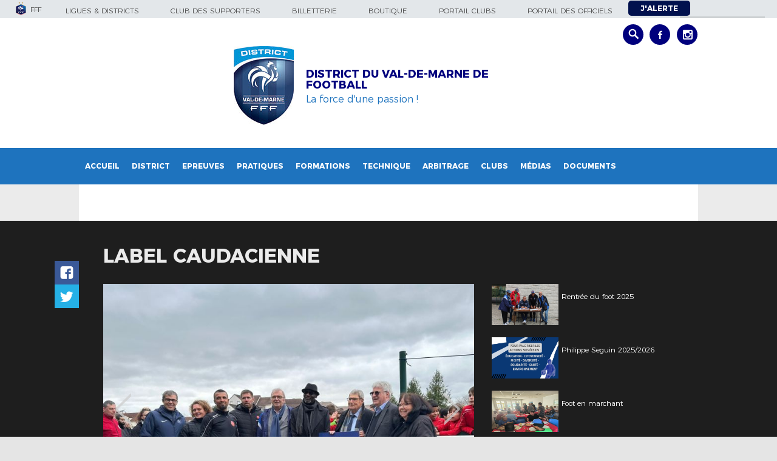

--- FILE ---
content_type: text/css
request_url: https://districtvaldemarne.fff.fr/style-vars/style-vars-99.css?version=1769003075&ver=1.6.2
body_size: 4518
content:

    @import url('https://fonts.googleapis.com/css?family=Montserrat');
    
        @import url('https://fonts.googleapis.com/css?family=Open Sans');
    

    @font-face {
        font-family: 'Montserrat';
        src: url('//districtvaldemarne.fff.fr/wp-content/themes/fff/inc/frontOffice/css/font/montserrat/Montserrat-Bold.eot');
        src: url('//districtvaldemarne.fff.fr/wp-content/themes/fff/inc/frontOffice/css/font/montserrat/Montserrat-Bold.woff2') format('woff2'),
        url('//districtvaldemarne.fff.fr/wp-content/themes/fff/inc/frontOffice/css/font/montserrat/Montserrat-Bold.woff') format('woff'),
        url('//districtvaldemarne.fff.fr/wp-content/themes/fff/inc/frontOffice/css/font/montserrat/Montserrat-Bold.ttf') format('truetype'),
        url('//districtvaldemarne.fff.fr/wp-content/themes/fff/inc/frontOffice/css/font/montserrat/Montserrat-Bold.svg#Montserrat-Bold') format('svg'),
        url('//districtvaldemarne.fff.fr/wp-content/themes/fff/inc/frontOffice/css/font/montserrat/Montserrat-Bold.eot?#iefix') format('embedded-opentype');
        font-weight: bold;
        font-style: normal;
        letter-spacing:25px;
    }

    @font-face {
        font-family: 'Montserrat';
        src: url('//districtvaldemarne.fff.fr/wp-content/themes/fff/inc/frontOffice/css/font/montserrat/Montserrat-Regular.eot');
        src: url('//districtvaldemarne.fff.fr/wp-content/themes/fff/inc/frontOffice/css/font/montserrat/Montserrat-Regular.woff2') format('woff2'),
        url('//districtvaldemarne.fff.fr/wp-content/themes/fff/inc/frontOffice/css/font/montserrat/Montserrat-Regular.woff') format('woff'),
        url('//districtvaldemarne.fff.fr/wp-content/themes/fff/inc/frontOffice/css/font/montserrat/Montserrat-Regular.ttf') format('truetype'),
        url('//districtvaldemarne.fff.fr/wp-content/themes/fff/inc/frontOffice/css/font/montserrat/Montserrat-Regular.svg#Montserrat-Regular') format('svg'),
        url('//districtvaldemarne.fff.fr/wp-content/themes/fff/inc/frontOffice/css/font/montserrat/Montserrat-Regular.eot?#iefix') format('embedded-opentype');
        font-weight: normal;
        font-style: normal;
    }


    @font-face {
        font-family: 'Montserrat';
        src: url('//districtvaldemarne.fff.fr/wp-content/themes/fff/inc/frontOffice/css/font/montserrat/Montserrat-Light.eot');
        src: url('//districtvaldemarne.fff.fr/wp-content/themes/fff/inc/frontOffice/css/font/montserrat/Montserrat-Light.woff2') format('woff2'),
        url('//districtvaldemarne.fff.fr/wp-content/themes/fff/inc/frontOffice/css/font/montserrat/Montserrat-Light.woff') format('woff'),
        url('//districtvaldemarne.fff.fr/wp-content/themes/fff/inc/frontOffice/css/font/montserrat/Montserrat-Light.ttf') format('truetype'),
        url('//districtvaldemarne.fff.fr/wp-content/themes/fff/inc/frontOffice/css/font/montserrat/Montserrat-Light.svg#Montserrat-Light') format('svg'),
        url('//districtvaldemarne.fff.fr/wp-content/themes/fff/inc/frontOffice/css/font/montserrat/Montserrat-Light.eot?#iefix') format('embedded-opentype');
        font-style: normal;
    }

    /*
*-----------------------------------------------------------------------------
*    Liste des variables :
* -----------------------------------------------------------------------------

Les fonts :
$fontPrincipale : la police principale, sinon la police défaut
$fontSecondaire : la police secondaire, sinon la police défaut
$fontDefaut : la police defaut

La palette des couleurs :
$couleurHeader : la couleur de transparence du png dans le header
$couleurSecondaire : navigation, titres, tags, boutons
$couleurSeparateur : les séparateurs de liste
$couleurFooter : la couleur de fond du footer
$couleurPage : la couleur de fond de la page
$couleurDocument : description d'un document
$couleurTexteFonce : les sous titres sur fond clair
$couleurTexteClair : les sous titres sur fond foncé
*/

* {
    font-family: 'Montserrat', arial;
}

a, a:link, a:visited {
    color: #1e73be;
}

#wrapper {
    background-color: #EBEBEB !important;
}

/* header */
#header-fond {
    background-color: #FFFFFF !important;
}

#topnav-menu li a,
.top-navigation-menu a:link,
.top-navigation-menu a:visited{
    color: #9D9E9E !important;
    font-family : 'Montserrat', arial;
}

#topnav-menu li:first-child a {
    color: #0C0C0C;
}

#wrapper > div#topnavi-wrap > div#topnavi span.federation a,
#wrapper > div#topnavi-wrap > div#topnavi span.federation a span,
#wrapper > div#topnavi-wrap > div#topnavi ul.top-navigation-menu li a,
ul#header-user,
ul#header-user-off,
ul#header-user-off span.user,
ul#header-user .button,
#topnav-menu li a,
ul#header-user #ss-menu-subheader a,
ul#header-user #ss-menu-subheader span {
    font-family: 'Montserrat', arial;
    text-transform: uppercase;
}

#topnavi-wrap {
    background-color: #e3e7ea; !important;
}

#topnav #sso-connect-button .secondary-button {
    background-color: #004686; !important;
}

#topnav #sso-connect-button .secondary-button a:hover {
    color : #9D9E9E;
}

#ss-menu-subheader {
    background-color: #004687; !important;
}

.mention-classement {
    color : #9D9E9E;
}

.widget_widget_recherche_avancee .recherche_avancee_form .search-field {
    color : #9D9E9E;
    border-color: #CECECE !important;
}

#beforesidebar .content-tab ul li {
#beforesidebar select,
    border-color: #CECECE !important;
}

ul#header-user {
    background-color: #004687; !important;
}

ul#header-user a,
ul#header-user .button,
#topnav #sso-connect-button .main-button,
#topnav #sso-connect-button .secondary-button a,
ul#header-user #ss-menu-subheader a {
    color : #FFFFFF;
}

#wrapper > div#topnavi-wrap > div#topnavi span.federation a,
#wrapper > div#topnavi-wrap > div#topnavi span.federation a span,
#wrapper > div#topnavi-wrap > div#topnavi ul.top-navigation-menu li a,
ul#header-user-off {
    color: #4e4e4e !important;
}

#logo .site-title {
    color : #FFFFFF;
    font-family : 'Montserrat', arial;
}

#logo .site-title a {
    color: #FFFFFF;
    font-family : 'Montserrat', arial;
}

#logo .site-title a:link,
#logo .site-title a:visited {
    color: #00007d;
}

#logo .site-description {
    color: #1e73be;
    font-family : 'Montserrat', arial;
}

.social-icons-menu li a::before,
.widget_search .genericon-search {
    background-color: #00007d;
}


/* menu */

.main-navigation-menu a:link,
.main-navigation-menu a:visited {
    color: #FFFFFF;
}

#navi-wrap {
    background-color: #1e73be !important;
}

#mainnav ul li a {
    font-family : 'Montserrat', arial;
}

#mainnav ul li.current-menu-item a {
    background-color: #1e73be !important;
}

#mainnav ul li a:hover {
    background-color: #469be6 !important;
}

.search-form .search-field {
    border-color: #00007d !important;
    font-family : 'Montserrat', arial;
}

.genericon-search {
    color: #FFFFFF;
}

#logo div.custom-logo-link-border {
    border-color: #CECECE !important;
}


.isearch{
    background-color: #FFFFFF;
}

.flt-ipt-cont .genericon-search {
    color: #FFFFFF;
}


/* Footer */
#footer-fond{
    background-color: #1E1E1E !important;
}

#footerliguenav {
    border-color: #FFFFFF !important;
}

#footer nav li {
    color: #FFFFFF;
}

#footer nav h4{
    font-family : 'Montserrat', arial;
    color: #FFFFFF;
}

#footer nav  li a:link,
#footer nav  li a:visited{
    color: #FFFFFF;
}

#footer nav:first-child ul li a {
    font-family : 'Montserrat', arial;
}

/* contenu */
#wrap,
#zoneCategorie,
.fff-club-container {
    background-color: #FFFFFF !important;
}

#content h1 {
    font-family : 'Montserrat', arial;
}

.PaginCont{
    font-family : 'Montserrat', arial;
}

.PaginSel{
    border-color: #CECECE !important;
}

h2.section-title {
    border-color: #0C0C0C !important;
    font-family : 'Montserrat', arial;
}

.article-categorie {
    font-family : 'Montserrat', arial;
}

#actualite-du-moment .entry-title {
    font-family : 'Montserrat', arial;
}

.menu_bloc_group a {
    background: #1e73be;
    border-color: #1e73be !important;
}

.menu_bloc_group_button a {
    background: #00007d;
    border-color: #00007d !important;
}

.menu_bloc_group_button_competition_unselected a span {
    color: #00007d;
}

.menu_bloc_group a:hover,.menu_bloc_group_button a:hover {
    background-color: #00007d !important;
}

.page-template-template-media .menu_bloc_group a > div.text,
.page-template-template-videos .menu_bloc_group a > div.text,
.page-template-template-diaporamas .menu_bloc_group a > div.text{
    border-color: #CECECE !important;;
}

.fff_menu_bloc span {
    font-family : 'Montserrat', arial;
    color: #FFFFFF;
}

.container-hub {
    font-family : 'Montserrat', arial;
    color: #FFFFFF;
}

.container-hub .title {
    font-family : 'Montserrat', arial;
}

.container-hub .description {
    font-family : 'Montserrat', arial;
}


/* fil d'ariane */

#filAriane{
    font-family : 'Montserrat', arial;
}

#filAriane a,
#filAriane a:link,
#filAriane a:visited{
    color:#0C0C0C;
}


/* front article simple */

.article-simple-image-block {
    color: #FFFFFF;
    font-family : 'Montserrat', arial;
}
.mobile .title-hub-competitions{
    color: #FFFFFF;
}

.article-simple-image-block .fff-category-item-titre-tag {
    font-family : 'Montserrat', arial;
}

.article-simple-image-block .title {
    font-family : 'Montserrat', arial;
    color: #FFFFFF;
}

.entry {
    font-family: 'Open Sans', arial;
}

.entry p:first-child {
    font-family: 'Open Sans', arial;
}

.author {
    font-family : 'Montserrat', arial;
}

.tags-container .fff-tag {
    background-color: #1e73be !important;
    color: #FFFFFF;
    font-family : 'Montserrat', arial;
}

.tags-container .fff-tag a{
    color: #FFFFFF;
}

/**** article video ****/

.fff-media-container {
    background-color: #1E1E1E !important;
}

.fff-media-container div.category {
    color: #EBEBEB;
}

.fff-media-container .title {
    font-family : 'Montserrat', arial;
    color: #EBEBEB;
}


/*** page diaporamas ***/

.diapo-description {
    font-family : 'Montserrat', arial;
    color: #FFFFFF;
}

.flt-ipt-cont input,
.flt-ipt-cont select{
    color:#0C0C0C;
    border-color: #CECECE !important;
}

.ui-autocomplete li.ui-menu-item{
    color:#FFFFFF;
    border-color: #FFFFFF !important;
    background-color: #FFFFFF !important;
}

.ui-autocomplete li.ui-menu-item:hover{
    color:#FFFFFF;
    background-color: #1e73be !important;
}

.ui-autocomplete li.ui-menu-item:last-child{
    border-color: #CECECE !important;
}

.media-tags-btn{
    background-color: #1e73be !important;
}

.fff-media-lst .relatedpost div.text .tag {
    font-family : 'Montserrat', arial;
    color: #1e73be;
}

.fff-media-lst .PaginCont a,
.fff-media-lst .PaginCont a:link,
.fff-media-lst .PaginCont a:visited {
    color: #0C0C0C;
}


/*** block sur le meme sujet ***/

.relatedposts-container {
    font-family : 'Montserrat', arial;
}

.relatedposts-container > h3 {
    border-color: #00007d !important;
    color: #FFFFFF;
}

.relatedposts-container > h3 > span {
    background-color: #00007d !important;
    font-family : 'Montserrat', arial;
}

.relatedpost  {
    border-color: #CECECE !important;
}

#same_subject .relatedpost > .text{
    font-family: 'Open Sans', arial;
}

.relatedpost .category {
    font-family : 'Montserrat', arial;
    color: #1e73be;
}

.relatedpost> .text > span {
    font-family : 'Montserrat', arial;
    color: #0C0C0C;
}

.relatedpost> .text > p {
    font-family: 'Open Sans', arial;
}

.fff-media-container .relatedposts-container .relatedpost>.text>span {
    color: #FFFFFF;
}

.fff-media-container .relatedposts-container .relatedpost>.text>.category {
    color: #FFFFFF;
}


/*** bloc FFF ***/

.bloc-fff-container {
    font-family : 'Montserrat', arial;
}

.bloc-fff-container > h3 {
    border-color: #00007d !important;
    color: #FFFFFF;
}

.bloc-fff-container > h3 > span {
    background-color: #00007d !important;
    font-family : 'Montserrat', arial;
}

/***
liste categorie
utilise dans la page category et la page tag
***/

.fff-category {
    font-family : 'Montserrat', arial;
}

.fff-category article {
    border-color: #CECECE !important;
}

.fff-category .menu-cat-panel h2{
    font-family : 'Montserrat', arial;
}

.fff-category .menu-cat-panel h2.menu-cat-sel{
    border-color:#1e73be !important;
}

.fff-category-item .text {
    font-family: 'Open Sans', arial;
}

.fff-category-item p {
    font-family: 'Open Sans', arial;
    color:#0C0C0C;
}

.articlePlusLuFirst .widget-accueil-contenu {
    font-family: 'Open Sans', arial;
    color:#0C0C0C;
}

.fff-category-item .fff-category-item-titre-tag{
    font-family : 'Montserrat', arial;
    color:#1e73be;
}

.post-pagination {
    font-family : 'Montserrat', arial;
    color: #0C0C0C;
}

.articles-plus-lus-titre {
    color: #FFFFFF;
}

.articles-plus-lus-titre .titre{
    border-color: #00007d !important;
}

.article-documents a:link,
.article-documents a:visited,
.article-documents a{
    color: #0C0C0C;
}

.category .articles-plus-lus-titre .titre span, .articles-plus-lus-titre .titre.title_bloc_bg span {
    background-color: #00007d !important;
}

.articles-plus-lus-titre span{
    color:#FFFFFF;
    font-family : 'Montserrat', arial;
}

.category .articles-plus-lus-titre span{
    background-color: #1e73be !important;
}

.articles-plus-lus-titre a{
    color: #0C0C0C;
}


/*** Pages ***/

.type-page{
    background: #FFFFFF;
}

.page-title{
    font-family: arial;
}


/*** Recherche ***/

h2.RechercheFiltreType{
    border-color: #CECECE !important;
}

h2.RechercheFiltreType .ResNb{
    font-family : 'Montserrat', arial;
}

h3.RechercheFiltreType{
    background-color: #CECECE !important;
    color:#00007d;
}

h3.RechercheFiltreTypeTitre{
    font-family : 'Montserrat', arial;
}

h3.RechercheFiltreTypeTitre{
    font-family : 'Montserrat', arial;
}

h3.RechercheFiltreType.RchFltSel{
    background-color: #00007d !important;
    color:#FFFFFF;
}

h3.RechercheFiltreType .ResNb{
    font-family : 'Montserrat', arial;
}

.searchResult{
    border-color: #CECECE !important;
}


/********PAGE DOCUMENTS*******/

.page-template-template-documents
{
    font-family : 'Montserrat', arial;
}

.page-template-template-documents .document span.document_date, .info_semaine .document span.document_date{
    color: #1e73be;
}

.seasons {
    font-family : 'Montserrat', arial;
}

.seasons li.selected,
.seasons li:hover {
    border-color: #1e73be !important;
}

.menu-container > ul > li {
    border-color: #CECECE !important;
}

.menu-container > ul > li >a {
    color: #0C0C0C;
    font-family : 'Montserrat', arial;
}

.menu-container > ul > li > ul > li > a {
    color: #0C0C0C;
    font-family : 'Montserrat', arial;
}

.document .description {
    font-family: 'Open Sans', arial;
}

.document .description p:last-child {
    color: #a00000;
}

.documents-container .document {
    border-color: #CECECE !important;
}

.documents-container .document h4{
    font-family : 'Montserrat', arial;
}

.documents-container h3, .menu-container h3 {
    color: #FFFFFF;
    background-color: #00007d !important;
}

/********Widgets*******/

h2.widgettitle,
h3.widgettitle {
    border-color: #00007d !important;
    color: #FFFFFF;
}

h2.widgettitle > span,
h3.widgettitle > span {
    background-color: #00007d !important;
    font-family : 'Montserrat', arial;
}

/* Widget deux colonnes n éléments */
/* ATTENTION EXCDEPTION COULEUR EN DUR sinon ça donne un bg color derrière les images en responsive */
.widget-two-col .widget-accueil-container .widget-accueil-element .widget-accueil-image,
.widget-three-col .widget-accueil-image{
    background-color: #f0f0f0 !important;
}

/* Widget deux colonnes 1 élément */
.widget-two-col .widget-accueil-container-1 .widget-accueil-element .widget-accueil-description{
    color: #FFFFFF;
}

/*Exception de couleur des tags sur les First*/
.widget-two-col .widget-accueil-container-1 .widget-accueil-description p.widget-accueil-tag-liste {
    color: #FFFFFF;
}

.widget-accueil-description p.widget-accueil-contenu,
.widget-one-col .widget_widget_actualites_du_moment .widget-accueil-container-1 .widget-accueil-description p.widget-accueil-contenu {
    font-family: 'Open Sans', arial;
    color: #0C0C0C;
}

.widget_widget_actualites_du_moment .widget-accueil-container-1 .widget-accueil-description p.widget-accueil-contenu{
    font-family: 'Open Sans', arial;
    color: #FFFFFF;
}

.widget-accueil-description h2 {
    font-family : 'Montserrat', arial;
    color: #0C0C0C;
}

p.no-media {
    font-family : 'Montserrat', arial;
    color: #0C0C0C;
}

.widget-two-col .widget_widget_actualites_du_moment .widget-accueil-container-1 .widget-accueil-description h2,
.widget_widget_slider_accueil .widget-accueil-container-1 .widget-accueil-description h2 {
    font-family : 'Montserrat', arial;
    color: #FFFFFF;
}

.widget-two-col .widget-accueil-container-4 .widget-accueil-col-2 .widget-accueil-element{
    border-color: #CECECE !important;
}

.widget-two-col .widget-accueil-container-4 .widget-accueil-col-2 .widget-accueil-element .widget-accueil-image{
    background: #EBEBEB;
}

/* Widget deux colonnes 6 éléments */
.widget-two-col .widget-accueil-container-6 .widget-accueil-element{
    border-color: #CECECE !important;
}

/* Widget une colonne 3 éléments */
.widget-one-col .widget-accueil-container-3 .widget-accueil-element{
    border-color: #CECECE !important;
}


.article-supercontainer{
    border-color: #CECECE !important;
}

.article-supercontainer h2{
    font-family : 'Montserrat', arial;
    color: #0C0C0C;
}

.widget-accueil-tag-liste,
.widget-category,
.article-supercontainer p.category{
    font-family : 'Montserrat', arial;
    color:#1e73be;
}

.article-supercontainer p{
    font-family: 'Open Sans', arial;
    color:#0C0C0C;
}

#same_subject_other .article-supercontainer{
    color: #FFFFFF;
}

.page-template-template-media .text span,.page-template-template-videos .text span,.page-template-template-diaporamas .text span{
    font-family: 'Montserrat', arial;
    color:#0C0C0C;
}

#same_subject_other .article-supercontainer a,#same_subject_other .article-supercontainer p{
    color: #FFFFFF;
}


/*** STYLE GENERIQUE POUR MOBILE & TABLET ***/

.relatedpost .tag,
.relatedpost .date {
    font-family: 'Montserrat', arial;
    color: #1e73be;
}

.page-template-template-media .relatedpost> .text > span,.page-template-template-videos .relatedpost> .text > span{
    font-family: 'Montserrat', arial;
}

.page-template-template-documents .saison_title{
    color: #1e73be;
}

.title_mobile {
    color: #0C0C0C;
}

.mobile-header-none #mainnav-menu {
    -moz-box-shadow: 2px 2px 5px 0 #0C0C0C;
    -o-box-shadow: 2px 2px 5px 0 #0C0C0C;
    -webkit-box-shadow: 2px 2px 5px 0 #0C0C0C;
    box-shadow: 2px 2px 5px 0 #0C0C0C;
    color: #0C0C0C;
    filter: progid:DXImageTransform.Microsoft.Shadow(color=#0C0C0C, Direction=134, Strength=5);
}

#mainnav-toggle {
    color: #FFFFFF;
}

.sliding-sidebar #sidebar {
    background: #FFFFFF;
    -moz-box-shadow: -0px 0px 0px 0px #0C0C0C;
    -webkit-box-shadow: -0px 0px 0px 0px #0C0C0C;
    -o-box-shadow: -0px 0px 0px 0px #0C0C0C;
    box-shadow: -0px 0px 0px 0px #0C0C0C;
    filter: progid:DXImageTransform.Microsoft.Shadow(color=#0C0C0C, Direction=224, Strength=5);
}

/* Sidebar Toggle */
.sidebar-navigation-toggle {
    color: #FFFFFF;
}

.sidebar-closing-toggle:before {
   color: #1e73be !important;
}

.page-template-template-recherche-club #menu-panel-select,.page-template-template-competitions #menu-panel-select{
    display:none;
}
#club-home .bg-home{
    display:flex;
    justify-content:space-between;
    text-transform:uppercase;
    color:#FFFFFF;
    background-color: #469be6;
    width: calc(100% + 80px);
    left: -40px;
    position: relative;
}
#club-home .bg-home2{
    text-align:center;
    color:#FFFFFF;
    background-color: #1e73be;
    padding:20px;
    overflow: hidden;
    font-size: 20px;
    width: calc(100% + 80px);
    left: -40px;
    position: relative;
}
.page-template-template-recherche-club .club-page .type-results .content-tab .tabs a.active,
.page-template-template-recherche-club .club-page .type-results .content-tab div.text-center,
.page-template-template-competitions .club-page .type-results .content-tab div.text-center {
    color:#FFFFFF;
    background-color: #1e73be;
}

.sidebar-closing-toggle:before {
    color: #1e73be;
}

.club-page .type-results .confrontation .date {
    font-family: 'Montserrat', arial;
}

.page-template-template-recherche-club .club-page h2.menu-cat-sel,
.page-template-template-competitions .competition-list .menu-cat-panel h2.menu-cat-sel{
    border-color: #1e73be !important;
}
#club-home .infos-home-mid{
    border-color: #CECECE !important;
}

/******************** Bloc avec Couleurs et fonts Fixes ******************/
#footer_ban{
    background-color: #01579A;
}
.fff-bloc-rss-ban-title h5{
    color: #FFFFFF;
    font-family: 'Montserrat', arial;
}
.feed-source{
    color: #FFFFFF;
}

.entry p {
    font-family: 'Open Sans', arial;
}

.mobile-competitions .title-hub-competitions{
    color: #0C0C0C;
}
.container-hub-en-tete-competitions #form-championnat::after{
    background: #0C0C0C;
}

.menu-cat-panel a {
    color: #0C0C0C;
}

#pagination a{
    color: #0C0C0C;
}
#pagination a.active{
    background-color: #1e73be;
    color: #FFFFFF;
}
#club-home .bg-home2{
    color: #FFFFFF;
    background-color: #1e73be;
}
.page-template-template-recherche-club{
    font-family: 'Montserrat', arial;
}
.match-list .infos-fff button{
    color: #FFF;
    background-color: #01579A;
}

.widget-two-col .widget_widget_mise_en_avant .widget-accueil-container-1 .widget-accueil-description p.widget-accueil-tag-liste{
    color: #a00000;
}

div.zoneWidget-bandeau > div.widget_widget_en_ce_moment > ul.linksEnCeMoment > li > a {
    font-family : 'Montserrat', arial;
}

div.zoneWidget-bandeau > div.widget_widget_en_ce_moment > ul.linksEnCeMoment > li.titleEnCeMoment {
    font-size: 12px;
    background-color: #00007d !important;
    font-family : 'Montserrat', arial;
}

.widget-two-col .widget_widget_proces_verbaux .widget-accueil-container .widget-accueil-element,
.widget-one-col .widget_widget_proces_verbaux .widget-accueil-container .widget-accueil-element{
    border-color: #CECECE !important;
}

.widget-three-col .widget-accueil-container-5 .widget-accueil-col-3 .widget-accueil-element,
.widget-three-col .widget-accueil-container-7 .widget-accueil-col-2 .widget-accueil-element,
.widget-three-col .widget-accueil-container-7 .widget-accueil-col-3 .widget-accueil-element,
.widget-three-col .widget-accueil-container-9 .widget-accueil-col-1 .widget-accueil-element,
.widget-three-col .widget-accueil-container-9 .widget-accueil-col-2 .widget-accueil-element,
.widget-three-col .widget-accueil-container-9 .widget-accueil-col-3 .widget-accueil-element {
    border-color: #CECECE !important;
}

.mobile-header-none .widget-three-col .widget-accueil-col-1,
.mobile-header-none .widget-three-col .widget-accueil-col-2{
    border-color: #CECECE !important;
}

#beforesidebar .content-tab ul li a,#beforesidebar select{
    color:#9D9E9E;
}
#beforesidebar .content-tab ul li.activate{
    background: #FFFFFF;
}
#beforesidebar .content-tab ul li {
    background: #EBEBEB;
}
#beforesidebar button{
    background: #00007d;
    color: #FFFFFF;
}

#module-club .club-home-part2 {
    font-family: 'Montserrat', arial;
    font-size: 14px;
}

.widget_widget_recherche_avancee .recherche_avancee_form  input[type="submit"] {
    color: #fff;
    background: #777;
    margin: 10px 0;
    font-family : 'Montserrat', arial;
}

.widget_widget_recherche_avancee .recherche_avancee_form {
    font-family: 'Montserrat', arial;
}

.match-list .team1,.match-list .team2{
    font-family: 'Montserrat', arial;
}

.fullresults .result-numbers {
    font-family: 'Montserrat', arial;
}

.infos-grounds b, .infos-people b {
    font-family: 'Montserrat', arial;
}

h2.widgettitle > a {
    color: #0C0C0C !important;
    font-family: 'Montserrat', arial;
}

.sondage-reponse{
    border-color: #CECECE !important;
}

.sondage-voter-btn {
    color: #FFFFFF !important;
    background-color: #00007d !important;
    font-family : 'Montserrat', arial;
}

.sondage-voter-cont{
    background-color: #CECECE;
}

.sondage-voter-graph{
    background-color: #00007d;
}

#page-diaporama-cont .slick-slide,
#article-diaporama-cont .slick-slide{
    background-color: #FFFFFF !important;
}

.ranking-tab td,
.ranking-tab th {
    font-family: arial;
    color: #0C0C0C;
}

.flt-ipt-cont input, .flt-ipt-cont select,
.flt-ipt-cont label,
#beforesidebar .content-tab ul li a {
    color: #9D9E9E;
}

.container-hub-en-tete .text-center form input, .text-center form input {
    color: #0C0C0C;
}

.container-hub-en-tete .genericon-search {
    color: #9D9E9E;
}

.fff-media-lst .relatedpost div.post-img {
    background-color: #FFFFFF !important;
}

.documents-container .document:hover, .doc-cat-2:hover {
    background-color: #EBEBEB !important;
}

.seasons li.selected,
.seasons li:hover, .seasons li a {
    color: #0C0C0C;
}

div.zoneWidget-bandeau > div.widget_widget_en_ce_moment > ul.linksEnCeMoment > li > a {
    color: #0C0C0C;
}

div.zoneWidget-bandeau > div.widget_widget_en_ce_moment > ul.linksEnCeMoment > li.titleEnCeMoment {
    color: #FFFFFF;
}

.container-hub-en-tete-competitions .flt-ipt-cont button,.mobile-competitions .flt-ipt-cont button {
    background-color: #9D9E9E !important;
    color: #FFFFFF;
}

.newsletter-inscrire-btn{
    color: #FFFFFF !important;
    background-color: #00007d !important;
    font-family : 'Montserrat', arial;
}

.ui-datepicker .ui-datepicker-header, .ui-datepicker td.ui-datepicker-current-day .ui-state-default, .ui-datepicker .ui-state-hover, .ui-datepicker .ui-state-highlight.ui-state-hover {
    background:  #1e73be !important;
}

.info_semaine .onglet.selected, .info_semaine .onglet:hover {
    border-color: #00007d !important;
}

div.onglet-competition-fal {
border-color: #00007d !important;
}

div.onglet-competition-fal.selected {
border-color: #FFFFFF !important;
background-color: #00007d !important;
}

div.onglet-competition-fal a span {
color: #00007d !important;
}

div.onglet-competition-fal.selected a span {
color: #FFFFFF !important;
}

h2 span.fal-calendar {
display: inline-block;
border-bottom: 2px solid #00007d;
padding-bottom: 5px;
}

section.epreuve-detail,
section.epreuve-calendar {
font-family : 'Montserrat', arial;
}

@media only screen and (min-width: 681px) and (max-width: 1025px) {

    #logo .site-title a:link,
    #logo .site-title a:visited {
        color: #FFFFFF !important;
    }

}

@media only screen and (max-width: 680px) {

    #logo .site-title a:link,
    #logo .site-title a:visited {
        color: #FFFFFF !important;
    }
}


--- FILE ---
content_type: text/css
request_url: https://districtvaldemarne.fff.fr/wp-content/themes/fff/inc/frontOffice/js/datepicker/calendar.css?ver=1.6.2
body_size: 458
content:
.ui-datepicker {
    border-radius: 0;
    padding: 0 0 1.5em;
    border: 0;
    box-shadow: 2px 2px 5px #aaa;
    width: 14.5em;
}

.ui-datepicker table {
    font-size: 13px;
}

.ui-datepicker th,
.ui-datepicker td {
    padding: 0;
    width: 10px;
}

.ui-datepicker th {
    text-transform: uppercase;
    color: #E3797D;
    font-size: .8em;
    padding-bottom: 1em;
}

.ui-datepicker .ui-datepicker-header {
    border: none;
    border-radius: 0;
    background: #4ECDC4;
    color: #fff;
    margin-bottom: 2em;
}

.ui-datepicker .ui-datepicker-title {
    line-height: 1;
    padding: 3em 0;
    font-family: 'Oswald', sans-serif;
    text-transform: uppercase;
}

.ui-datepicker .ui-datepicker-month {
    display: block;
    font-size: 1.4em;
    margin-bottom: .4em;
}

.ui-datepicker .ui-datepicker-year {
    color: rgba(255, 255, 255, 0.7);
}

.ui-datepicker .ui-datepicker-prev,
.ui-datepicker .ui-datepicker-next {
    top: 50%;
    margin-top: -16px;
    border: 0;
    cursor: pointer;
}

.ui-datepicker .ui-datepicker-prev {
    left: 10px;
    content: '<';
}

.ui-datepicker .ui-datepicker-next {
    right: 10px;
    content: '>';
}

.ui-datepicker .ui-datepicker-next .ui-icon {
    background-position: -48px -192px;
}

.ui-datepicker .ui-state-default {
    border: none;
    background: transparent;
    padding: 0;
    height: 30px;
    line-height: 30px;
    text-align: center;
}

.ui-datepicker td.ui-datepicker-current-day .ui-state-default,
.ui-datepicker .ui-state-hover {
    color: #fff;
}

.ui-datepicker .ui-state-highlight.ui-state-hover {
    background: transparent;
}

.ui-datepicker .ui-priority-secondary,
.ui-datepicker .ui-widget-content .ui-priority-secondary,
.ui-datepicker .ui-widget-header .ui-priority-secondary {
    opacity: .4;
    filter: Alpha(Opacity=40);
}

.ui-datepicker {
    width:100%;
}

--- FILE ---
content_type: text/css
request_url: https://districtvaldemarne.fff.fr/wp-content/themes/fff/style.css?ver=9.3.9
body_size: 13209
content:
/*
Theme Name: FFF
Description: Theme fff enfant de dynamic-news-lite
Author: Omnilog
Author URI: http://www.omnilog.fr
Template: dynamic-news-lite
Version: 0.1.0
*/
* {
    box-sizing: border-box;
}

a:hover,
a:active {
    text-decoration: none;
}

:focus {
    outline: none;
}

/* formats d'image */

.vignette-large {
    width: 611px;
    height: 378px;
}

.vignette-middle {
    width: 300px;
    height: 186px;
    max-width: 300px;
    max-height: 186px;
}

.widget img {
    max-width: 100%;
    height: auto;
    max-height: initial;
    align-self: center;
}

.text-middle {
    width: 300px;
    max-width: 300px;
}

.vignette-tiny {
    width: 110px;
    height: 68px;
    max-width: 110px;
    max-height: 68px;
}

/* formats d'image : fin */

/* pour permettre aux bandes du menu header, du menu principal, du footer d'occuper toute la largeur de la page */
#wrapper,
#wrapper>div#navi-wrap,
#wrapper>div#topnavi-wrap,
#wrapper>div#footer-fond,
.fff-media-container {
    max-width: 100%;
    width: 100%;
}

#wrapper>div div#header-wrap,
#wrapper>div#wrap,
#wrapper app-club>div#wrap,
#wrapper app-competitions>div#wrap,
#wrapper>div#zoneCategorie,
#wrapper>div#footer-fond>div#footer-wrap,
#wrapper>div#navi-wrap>nav#mainnav,
#wrapper>div#topnavi-wrap>div#topnavi,
.fff-media-container>section,
.fff-club-container,
.fff-rss-container {
    max-width: 1020px;
    margin: 0 auto;
    padding: 20px 40px 20px;
}

#topnavi-wrap {
    height: 30px;
}

#wrapper>div#topnavi-wrap>div#topnavi {
    max-width: 100%;
}

#wrapper>div#topnavi-wrap>div#topnavi span.federation {
    margin-left: 10px;
    display: inline-block;
    float: left;
    font-size: 16px;
    margin-top: 3px;
}

#wrapper>div#topnavi-wrap>div#topnavi span.federation a {
    margin-left: 15px;
    margin-right: 15px;
    padding-left: 0;
    padding-right: 0;
    float: left;
    font-size: 12px;
    font-weight: normal;
}

#wrapper>div#topnavi-wrap>div#topnavi span.federation a img {
    width: 20px;
    margin-bottom: -5px;
    margin-right: 5px;
}

#wrapper>div#topnavi-wrap>div#topnavi span.federation a span {
    font-size: 12px;
    font-weight: normal;
}

#wrapper>div#topnavi-wrap>div#topnavi ul.top-navigation-menu li {
    font-size: 14px;
    font-weight: bold;
    font-style: normal;
    font-stretch: normal;
    line-height: 0.93;
    float: left;
    margin-left: 10px;
    margin-right: 10px;
    padding-top: 10px;
}

#wrapper>div#topnavi-wrap>div#topnavi ul.top-navigation-menu li a {
    margin-left: 15px;
    margin-right: 15px;
    padding-left: 0;
    padding-right: 0;
    float: left;
    font-size: 12px;
    font-weight: normal;
    margin-top: 2px;
}

ul#header-user {
    padding: 5px 10px 1px 10px !important;
    margin-right: 20px;
    font-size: 14px;
    font-weight: 500;
    height: 30px;
    cursor: pointer;
    float: right !important;
}

ul#header-user-off {
    background-color: rgba(0, 0, 0, 0.1);
    padding: 5px 10px 1px 10px !important;
    margin-right: 20px;
    font-size: 14px;
    font-weight: 500;
    height: 30px;
    cursor: pointer;
    float: right !important;
}

ul#header-user a {
    transition: background-color .3s;
    font-size: 1rem;
    display: block;
    padding: 0 15px;
    cursor: pointer;
}

ul#header-user a.highlight_off {
    background: url("inc/frontOffice/css/images/icons/highlight_off.png");
    background-size: cover;
    margin-left: 5px;
    height: 16px;
    width: 16px;
}

ul#header-user-off i.account_circle {
    background: url("inc/frontOffice/css/images/icons/account_circle.png");
    background-size: cover;
    line-height: 18px;
    margin-left: 5px;
    float: left;
    font-size: 14px;
    height: 16px;
    width: 16px;
}

ul#header-user-off span.user {
    float: left;
    padding: 0 5px;
    line-height: 22px;
    top: -1px;
    position: relative;
    font-size: 14px;
    font-weight: 500;
}

ul#header-user .button {
    float: left;
    padding: 0 5px;
    line-height: 20px;
    background-color: transparent;
}

#topnav-menu li.menu-item {
    margin-left: 10px;
    margin-right: 10px;
}

#wrapper>div#zoneCategorie {
    margin: 20px auto;
    padding: 0;
}

#wrapper>div#zoneCategorie>div {
    padding: 20px 40px 0;
}

.template-fullwidth #content {
    margin-bottom: 20px;
}

#wrapper>div#topnavi-wrap>div#topnavi {
    padding: 0;
}

#wrapper>div div#header-wrap {
    padding: 0;
}

#wrapper>div#navi-wrap>nav#mainnav {
    padding: 0;
    height: 60px;
    line-height: 23px;
}

#sidebar {
    width: 32%;
    margin-left: 20px;
}

/* header */
#header-fond {}

#header-wrap {
    background-color: transparent;
}

#header {
    position: relative;
    padding: 0;
}

.header-widgets {
    right: 0px;
    bottom: 20px;
    overflow: hidden;
}

#topnav {
    height: 30px;
}

#topnav-menu li {
    padding: 0.5em 0;
}

#topnav-menu li a {
    padding: 0 1em;
    border-left: 2px solid transparent;
    font-size: 12px;
    font-weight: normal;
}

#topnav-menu li:hover a {
    background-color: transparent;
}

#topnav-menu li a:hover {
    background-color: transparent;
}

#topnav-menu li:first-child a {
    border-left: 0 none;
}

/*** Bouton de connexion SSO*/

#topnav #sso-connect-button {
    position: absolute;
    z-index: 999;
}

#topnav #sso-connect-button .main-button {
    background: #064784;
    height: 30px;
    font-size: 12px;
    font-weight: 500;
    text-align: left;
    padding: 10px;
    cursor: pointer;
}

#topnav #sso-connect-button.not-connected .main-button {
    background: rgba(0, 0, 0, 0.1);
}

#topnav #sso-connect-button.not-connected .main-button:hover {
    background: rgba(0, 0, 0, 0.2);
}

#topnav #sso-connect-button .secondary-button {
    padding-top: 4px;
    display: none;
    padding-left: 20px;
}

#topnav #sso-connect-button .secondary-button a {
    font-size: 12px;
    text-align: left;
    display: block;
    height: 10px;
    cursor: pointer;
}

#ss-menu-subheader {
    position: absolute;
    right: 0;
    margin-top: 25px;
    padding: 10px 5px;
    display: none;
    margin-right: 20px;
    z-index: 999;
}

ul#header-user #ss-menu-subheader a {
    font-size: 12px;
}

ul#header-user #ss-menu-subheader span {
    float: left;
    margin-bottom: 5px;
}

ul#header-user #ss-menu-subheader a i {
    background: url("inc/frontOffice/css/images/icons/play_arrow.png");
    background-size: cover;
    float: left;
    height: 16px;
    width: 16px;
    line-height: 18px;
    font-size: 16px;
    margin-left: 5px;
    float: right;
}

/* FIN bouton connexion SSO*/

/**** pagination *****/

.pagination {
    text-align: center;
    margin: 20px 0;
    font-size: 16px;
    font-weight: 500;
}

/**** fin pagination *****/

#logo {
    width: 50%;
    display: flex;
    justify-content: center;
    align-items: center;
    padding: 30px 0 35px;
    min-height: 120px;
    margin: 0 auto;
    float: none;
}

#logo .site-title a:link {
    font-size: 18px;
}

#logo a.custom-logo-link {
    width: auto;
    padding-right: 20px;
}

input:-webkit-autofill,
textarea:-webkit-autofill,
select:-webkit-autofill,
input:focus {
    background-color: transparent !important;
}

#logo img.custom-logo {
    max-width: 200px;
    min-width: 80px;
    margin: 0px;
}

#logo .custom-logo {
    vertical-align: inherit;
}

#logo .site-title {
    max-width: 90%;
    text-transform: uppercase;
    font-weight: bold;
    font-size: 18px;
}

#logo .site-title a {
    text-transform: uppercase;
    font-weight: bold;
}

#logo .site-description {
    font-size: 16px;
    text-align: left;
    width: auto;
    font-weight: lighter;
}

#navi-wrap {
    height: 60px;
}

/* menu */

.main-navigation-menu {
    float: none;
    width: 100%;
    position: static;
    margin: auto;
    display: block;
    justify-content: center;
}

.main-navigation-menu li {
    margin: 0;
    line-height: 40px;
}

#mainnav ul li a {
    font-weight: bold;
    font-size: 12px;
    height: 60px;
    padding: 10px 10px;
    text-decoration: none;
}

.search-form {
    float: right;
    order: 0;
    width: 80%;
    margin-right: 7px;
    display: none;
}

.search-form .search-field {
    font-size: 12px;
    margin: 0;
    width: 287px;
    border: none;
    border-bottom: 1px solid transparent;
    padding: 9px;
    background-color: transparent !important;
}

.search-form .search-submit {
    vertical-align: middle;
    padding: 0;
    top: 5px;
}

.genericon-search {
    content: '\f400';
}

.flt-ipt-cont .genericon-search {
    font-size: 24px;
    font-family: 'Genericons';
    content: '\f400';
    position: absolute;
    top: 5px;
    right: 5px;
}

#header-content {
    position: absolute;
    top: 10px;
    right: 0;
    display: flex;
}

#header-content #header-social-icons,
#header-content #header-text,
#header-content #header-search {
    margin-left: 0;
}

.widget_search {
    display: flex;
    align-items: center;
    justify-content: flex-end;
}

#header-content #header-social-icons {
    right: 0px;
    top: 20px;
}

.widget_search .header-widget-title {
    margin-bottom: 0;
}

.header-widget {
    margin-left: 0;
}

.social-icons-menu {
    overflow: hidden;
}

.social-icons-menu li a {
    background-color: transparent;
    color: transparent;
    border-radius: 0;
    padding: 0;
    width: 34px;
    height: 34px;
    display: none;
    margin-left: 10px;
}

.social-icons-menu li a::before,
.widget_search .genericon-search {
    color: transparent;
    border-radius: 18px;
    padding: 0;
    width: 34px;
    height: 34px;
    text-align: center;
    vertical-align: middle;
    display: table-cell;
}

#logo div.custom-logo-link-border {
    list-style-type: none;
    align-self: center;
    padding-left: 20px;
    height: 50px;
    border-left: 1px solid transparent;
    width: 2px;
}

.widget_search .genericon-search {
    order: 1;
    float: left;
    display: inline-block;
    -webkit-font-smoothing: antialiased;
    -moz-osx-font-smoothing: grayscale;
    font-size: 21px;
    line-height: 34px;
    font-family: 'Genericons';
    text-decoration: inherit;
    font-weight: 700;
    font-style: normal;
    vertical-align: text-bottom;
    color: #FFF;
    content: '\f400';
    cursor: pointer;
}

.social-icons-menu li a:hover {
    background-color: transparent;
    opacity: 0.5;
}

.social-icons-menu li a[href*="twitter"],
.social-icons-menu li a[href*="x"],
.social-icons-menu li a[href*="facebook"],
.social-icons-menu li a[href*="youtube"],
.social-icons-menu li a[href*="dailymotion"],
.social-icons-menu li a[href*="google"],
.social-icons-menu li a[href*="goaleo"],
.social-icons-menu li a[href*="soundcloud"],
.social-icons-menu li a[href*="linkedin"],
.social-icons-menu li a[href*="instagram"] {
    display: inline-block;
    border: none;
}

.social-icons-menu li a[href*="twitter"]::before,
.social-icons-menu li a[href*="x"]::before,
.social-icons-menu li a[href*="facebook"]::before,
.social-icons-menu li a[href*="youtube"]::before,
.social-icons-menu li a[href*="dailymotion"]::before,
.social-icons-menu li a[href*="google"]::before,
.social-icons-menu li a[href*="goaleo"]::before,
.social-icons-menu li a[href*="soundcloud"]::before,
.social-icons-menu li a[href*="linkedin"]::before,
.social-icons-menu li a[href*="instagram"]::before {
    content: " ";
    background-repeat: no-repeat;
    background-position: center;
}


.social-icons-menu li a[href*="twitter"]::before,
.social-icons-menu li a[href*="x"]::before {
    background-image: url("inc/frontOffice/css/images/social/X_logo_blanc.svg");
    background-size: 50%;
}

.social-icons-menu li a[href*="facebook"]::before {
    background-image: url("inc/frontOffice/css/images/social/facebook.svg");
}

.social-icons-menu li a[href*="youtube"]::before {
    background-image: url("inc/frontOffice/css/images/social/youtube.svg");
}

.social-icons-menu li a[href*="dailymotion"]::before {
    background-image: url("inc/frontOffice/css/images/social/dailymotion.svg");
}

.social-icons-menu li a[href*="google"]::before {
    background-image: url("inc/frontOffice/css/images/social/google-plus.svg");
}

.social-icons-menu li a[href*="goaleo"]::before {
    background-image: url("inc/frontOffice/css/images/social/goleo.svg");
}

.social-icons-menu li a[href*="soundcloud"]::before {
    background-image: url("inc/frontOffice/css/images/social/soundcloud.svg");
}

.social-icons-menu li a[href*="instagram"]::before {
    background-image: url("inc/frontOffice/css/images/social/instagram.svg");
}

.social-icons-menu li a[href*="linkedin"]::before {
    background-image: url("inc/frontOffice/css/images/social/linkedin.svg");
}

#mainnav ul li span {
    display: block;
}

/* Footer */
#footer-fond {
    width: 100%;
}

#footer-wrap,
#footer {
    background-color: transparent;
}

#footer-wrap {
    max-width: 960px;
    width: 92%;
    margin: 0 auto;
}

#footer {
    padding: 35px 10px;
    width: 100%;
    max-width: 960px;
    display: flex;
    justify-content: space-between;
}

#footer nav {
    display: inline-block;
    vertical-align: top;
    min-height: 10em;
    margin-left: 20px;
}

#footer nav:first-child {
    margin-left: 0;
}

#footer nav ul {
    margin: 0 auto;
    overflow: hidden;
}

#footerliguenav {
    padding: 0 40px;
    border-left: 1px solid transparent;
    border-right: 1px solid transparent;
    width: 400px;
}

#footerliguenav:first-child {
    border: none;
    padding: 0 0;
    width: 202px;
}

#footerliguenav:last-child {
    border: none;
    padding: 0 0;
    width: 300px
}

#footerliguenav h4 {
    margin-bottom: 20px;
}

#footer nav li {
    float: none;
    padding-right: 0;
}

#footer nav li {
    list-style-position: inside;
}

#footer nav:first-child li {
    list-style-type: none;
}

#footer nav h4 {
    text-transform: uppercase;
    font-weight: bold;
    font-size: 1em;
    display: inline-block;
}

#footer nav:nth-child(3) ul {
    -moz-column-count: 2;
    -webkit-column-count: 2;
    column-count: 2;
    padding-left: 0.2em;
}

#footerliguenav:last-child ul {
    -moz-column-count: 2;
    -webkit-column-count: 2;
    column-count: 2;
    padding-left: 0.2em;
}

#footer nav ul li a {
    text-transform: none;
    font-weight: normal;
    font-size: 0.7em;
    margin: 0;
}

#footer nav:first-child ul li a {
    text-transform: uppercase;
    font-weight: bold;
    font-size: 1em;
    margin: 1.2em 0 0 0;
    display: inline-block;
    background: none;
}

#footer nav:first-child ul li:first-child a {
    margin: 0;
}

/* contenu */
#content h1,
.fff-category h1 {
    font-size: 28px;
    text-transform: uppercase;
    font-weight: bold;
    margin: 0 auto 0.8em auto;
}

#content h1.title {
    margin: 0;
}

.post-pagination {
    border: none;
    box-shadow: none;
    text-align: center;
    margin: 0px;
    font-weight: bold;
    font-size: 16px;
}

.page-numbers {
    cursor: pointer;
    margin: 0 0.5em;
}

.post-pagination a:hover,
.post-pagination a:active,
.post-pagination a:visited {
    color: #333;

}

.post-pagination a {
    padding: 0;
}

.page-numbers.current {

    cursor: default;
    border-bottom: 2px solid transparent;
    border-color: #CECECE !important;
    padding: 0;
    margin: 0 0.5em;
    color: #0C0C0C;
    text-decoration: none;

}

.post-pagination>a.prev,
.post-pagination>a.next,
.post-pagination>a.prevCateg,
.post-pagination>a.nextCateg,
.post-pagination>span {
    margin: 0 0.5em;
}

.post-pagination>a.prev {
    visibility: hidden;
}

.post-pagination>a.prev:after {
    visibility: visible;
    content: "<";
}

.post-pagination>a.next {
    visibility: hidden;
}

.post-pagination>a.next:after {
    visibility: visible;
    content: ">";
}

.Pagin {
    margin: 0 0.5em;
    cursor: pointer;
}

.PaginSel {
    font-weight: bold;
    border-bottom: 2px solid transparent;
    color: #000 !important;
}

.menu_bloc_group {
    display: inline-block;
    flex-wrap: wrap;
}

.menu_bloc_group a {
    display: flex;
    justify-content: center;
    align-items: center;
    padding: 10px 10px;
    width: 32%;
    height: 76px;
    line-height: 40px;
    margin: 20px 1% 0;
    text-align: center;
    border-bottom: thick solid transparent;
    border-radius: 5px;
}

.page-template-template-media .menu_bloc_group a:hover {
    background-color: transparent !important;
}

.menu_bloc_group_button {
    display: inline-block;
    width: 30%;
    margin-left: 5%;
    font-size: 0;
    margin-top: 10px;
}

.menu_bloc_group_button_competition {
    width: 49%;
    margin-left: 2%;
}

.menu_bloc_group_button:first-child,
.menu_bloc_group_button:nth-child(4),
.menu_bloc_group_button:nth-child(7),
.menu_bloc_group_button:nth-child(10),
.menu_bloc_group_button:nth-child(13),
.menu_bloc_group_button:nth-child(16),
.menu_bloc_group_button:nth-child(19),
.menu_bloc_group_button:nth-child(22),
.menu_bloc_group_button:nth-child(25) {
    margin-left: 0;
}

.menu_bloc_group_button:hover {
    opacity: 0.8;
}

.menu_bloc_group_button a {
    display: flex;
    justify-content: center;
    align-items: center;
    height: 76px;
    text-align: center;
    border-bottom: thick solid transparent;
    border-radius: 5px;
    width: 100%;
    padding: 10px;
}

.menu_bloc_group_button_competition a {
    height: 50px;
}

.menu_bloc_group a:hover,
.menu_bloc_group_button a:hover {
    text-decoration: none;
}

.fff_menu_bloc span {
    font-weight: bold;
    font-size: 16px;
    text-decoration: none;
    text-transform: uppercase;
}

.fff_menu_bloc_container {
    display: flex;
    justify-content: flex-start;
    flex-wrap: wrap;
}

.menu_bloc_group a:first-child {
    margin-left: 0;
}

.menu_bloc_group a:last-child {
    margin-right: 0;
}

.ui-autocomplete li.ui-menu-item:last-child {
    border-bottom: 1px solid transparent;
}

.page-image-header {
    width: 100%;
}

.container-hub {
    position: relative;
    font-weight: bold;
    overflow: hidden;
    padding-bottom: 0;
}

.container-hub-en-tete {
    position: relative;
    text-align: center;
}

.container-hub-left,
.container-hub-right {
    width: 100%;
    position: relative;
}

.container-hub-right {
    position: absolute;
    padding: 10px 0px 10px 0px;
    background: rgba(0, 0, 0, 0.3);
    top: 50%;
    transform: translateY(-50%);
    -ms-transform: translateY(-50%);
    -webkit-transform: translateY(-50%);
}

.container-hub .title {
    text-transform: uppercase;
    font-size: 32px;
    display: inline-block;
    margin-top: 0px;
    font-weight: bold;
}

.container-hub-sous-menu {
    position: relative;
    text-align: center;
    margin-top: 20px;
}

.container-hub .description {
    padding: 0 10%;
    font-weight: 100;
    line-height: 22px;
    font-size: 15px;
}

.container-hub-sous-menu-media {
    position: relative;
    margin-top: 20px;
}

.container-hub-sous-menu-media>section {
    text-align: left;
}

.page-template-template-media .container-hub-left,
.page-template-template-media .container-hub-right {
    width: 99.7%;
}

.container-hub-sous-menu-media .articles-plus-lus-titre {
    width: 100%;
}

.container-hub-sous-menu-media .articles-plus-lus-titre .title_bloc_bg {
    width: 99.7%;
}

.articles-plus-lus-titre .titre {
    border-bottom: 2px solid transparent;
}

/* fil d'ariane */

#filAriane {
    margin: 0 0 20px 0;
    font-weight: bold;
    font-size: 14px;
    text-transform: uppercase;
    width: 100%;
    overflow: hidden;
    display: block;
    text-overflow: ellipsis;
    white-space: nowrap;
}

/* front article simple */

#content {
    position: relative;
    width: 65%;
    padding-right: 0;
}

.article-simple-image-block {
    position: relative;
    margin-bottom: 10px;
}

.category .article-simple-image-block {
    overflow: hidden;
    padding-top: 0px;
}

.category a:hover>div.article-simple-image-block>img {
    transform: scale(1.2);
    transition: all 0.4s ease;
}

.category.sliding-sidebar .complex-menu-sidebar #sidebar {
    margin-top: 25px;
}

.article-simple-image-block .text {
    position: absolute;
    bottom: 0;
    padding: 20px 20px;
    left: 0;
    width: 100%;
    background: linear-gradient(rgba(0, 0, 0, 0), rgba(0, 0, 0, 1));
}

.article-simple-image-block .fff-category-item-titre-tag {
    width: 100%;
    overflow: hidden;
    text-overflow: ellipsis;
    white-space: nowrap;
    text-transform: uppercase;
    font-size: 12px;
    font-weight: bold;
    bottom: 10px;
    position: relative;
}

.article-simple-image-block .title {
    width: 100%;
    font-size: 32px;
    font-weight: bold;
    overflow: hidden;
    display: block;
    display: -webkit-box;
    -webkit-line-clamp: 2;
    -webkit-box-orient: vertical;
    text-overflow: ellipsis;
    padding-bottom: 3px;
}

.entry {
    font-size: 0.9rem;
    line-height: 1.4rem;
}

.entry p {
    font-size: 14px;
    line-height: 21px;
    margin: 20px 0 0 0;
}

.entry p:first-child {
    font-size: 14px;
    line-height: 21px;
    font-weight: bold;
    margin-top: 0px;
}

.entry p::first-letter {
    text-transform: uppercase;
}

div#page-video-cont div.entry.clearfix {

    font-family: 'Montserrat', arial;
    color: #EBEBEB;

}

div.media-diaporama div.entry.clearfix,
div.media-video div.entry.clearfix {

    font-family: 'Montserrat', arial;
    color: #EBEBEB;

}


.author {
    font-weight: bold;
    font-size: 14px;
    display: block;
    margin-top: 20px;
    margin-bottom: 20px;
}

.author .lastname {
    text-transform: uppercase;
}

.author .firstname::first-letter {
    text-transform: uppercase;
}

.tags-container {
    display: block;
    width: 100%;
    margin-bottom: 0px;
    margin-top: 0px;
}

.tags-container .fff-tag {
    display: inline-block;
    margin: 10px 10px 10px 0px;
    padding: 5px 10px;
    border-radius: 10px;
    font-size: 0.7rem;
    cursor: pointer;
}

.fff-media-container .fff-social-container {
    position: fixed;
    top: 430px;
    margin-left: -80px;
}

.fff-social-container {
    position: fixed;
    top: 387px;
    margin-left: -80px;
}

.fff-social-container>div {
    width: 40px;
    height: 39px;
    cursor: pointer;
    position: relative;
    left: 0;
    z-index: 2;
    -webkit-transition: all .2s ease-in-out;
    transition: all .2s ease-in-out;
}

.fff-social-container>div:hover {
    left: 5px;
}

.fff-social-container .fff-facebook {
    background: url("inc/frontOffice/css/images/icons/fb.png");
    background-size: cover;
}

.fff-social-container .fff-twitter {
    background: url("inc/frontOffice/css/images/icons/twitter.png");
    background-size: cover;
}

.fff-social-container .fff-print {
    background: url("inc/frontOffice/css/images/icons/print.png");
    background-size: cover;
}

article .wp-post-image {
    margin: 0;
}

#sidebar .relatedposts-container {
    margin-top: 0;
}

#sidebar .sidebar-pub {
    margin-top: 20px;
    margin-bottom: 10px;
    display: none;
}

/* fin front article simple */

/**** article diaporama ****/

#post-diaporama-cont {
    overflow: hidden;
    height: 327px;
}

/* fin front diaporama */

/**** article video ****/

.fff-media-container>section {
    position: relative;
}

.fff-media-container div.category {
    height: 12px;
    font-size: 12px;
    font-weight: 600;
    width: 65%;
    text-transform: uppercase;
    display: block;
    margin-bottom: 10px;
}

.fff-media-container .title {
    font-weight: bold;
    font-size: 32px;
    width: 100%;
    text-transform: uppercase;
    display: block;
    margin-bottom: 20px;
}

.fff-media-container .media {
    display: inline-block;
    margin: 10px 0 40px;
    width: 611px;
}

.fff-media-content {
    width: 65%;
}

.slideshow {
    height: 300px;
}

/**** fin article video ****/

/*** page diaporamas ***/

.flt-ipt-cont {
    width: 287px;
    position: relative;
    display: inline-block;
}

.diapo-description {
    position: relative;
    font-size: 15px;
    font-weight: bold;
    margin: -3.8em 0px;
    background: linear-gradient(rgba(0, 0, 0, 0), rgba(0, 0, 0, 1));
    padding: 17px 20px 0;
    width: 100%;
    height: 4em;
    max-height: 4em;
    display: block;
}

.flt-ipt-cont input,
.flt-ipt-cont select {
    width: 100%;
    box-sizing: border-box;
}

.flt-ipt-cont label {
    font-size: 13px;
}

.flt-ipt-cont:last-child {
    margin-right: 0;
}

.no_result_club {
    text-align: center;
    font-size: 25px;
    font-weight: 700;
    text-transform: uppercase;
    margin-top: 20px;
}

.container-hub-right.hub-club {
    top: 30%;
    transform: translateY(-50%);
    -ms-transform: translateY(-50%);
    -webkit-transform: translateY(-50%);
}

.container-hub-en-tete .text-center.text-center-search-affil {
    top: 82%;
}

.container-hub-en-tete .text-center {
    top: 70%;
    transform: translateY(-50%);
    -ms-transform: translateY(-50%);
    -webkit-transform: translateY(-50%);
    position: absolute;
    margin: 0 auto;
    width: 100%;
}

.container-hub-en-tete .text-center form input,
.text-center form input {
    padding: 9px;
    width: 380px;
    font-size: 12px;
    border-radius: 5px;
}

.container-hub-en-tete .text-center form i,
.text-center form i {
    position: absolute;
    height: 20px;
    width: 20px;
    margin-left: -50px;
    top: 15px;
    border-radius: 50%;
    padding: 20px;
    cursor: pointer;
}

.container-hub-en-tete .genericon-search {
    display: inline-block;
    width: 24px;
    height: 24px;
    -webkit-font-smoothing: antialiased;
    -moz-osx-font-smoothing: grayscale;
    font-size: 24px;
    line-height: 1;
    font-family: 'Genericons';
    text-decoration: inherit;
    font-weight: normal;
    font-style: normal;
    vertical-align: text-bottom;
    content: '\f400';
    position: absolute;
    top: 5px;
    margin-left: -30px;
    border: none;
    background: transparent;
    padding: 0;
    cursor: pointer;
}

form.mobile {
    padding: 0 10px;
}

.flt-ipt-cont input,
.flt-ipt-cont select,
.mobile-sub-cat-menu select {
    border-radius: 6px;
    padding: 9px;
    font-size: 12px;
    font-weight: normal;
    text-transform: uppercase;
}

.club.type-results .content-tab .flt-ipt-cont {
    display: none;
}

.flt-ipt-cont select {
    padding: 9px;
    text-transform: uppercase;
}

.hide-desktop-tablet,
.club-page .type-results .confrontation .hide-desktop-tablet.score {
    display: none;
}

.club-page .type-results .result-option .results-content:last-child .confrontation {
    border-bottom: none;
}

.club-page .type-results .result-option .results-content:last-child .result-display .confrontation {
    border-bottom: 1px solid #CECECE;
}

.club-page .type-results .result-option .results-content .result-display .confrontation:last-child,
.club-page .results-content .type-results .confrontation:last-child,
.club-page .results-content .resultat-dur .confrontation:last-child {
    border-bottom: none;
}

.confrontation .detail .score_match img {
    height: 30px;
}

.match-list .infos-match-results .result-numbers img {
    height: 50px;
    width: auto;
}

#content .club-title h2 {

    font-weight: bold;

}

#content .club-title h1 {
    font-size: 43px;
    margin: 0.5em auto 0 auto;
}

.hide-medium {
    display: none;
}

.fff-media-lst {
    width: 100% !important;
}

.fff-media-lst .relatedpost {
    height: 186px;
    border-bottom: none;
    margin-right: 18px;
    margin-top: 40px;
}

.fff-media-lst .relatedpost:last-child {
    margin-right: 0;
}

.fff-media-lst .relatedpost:hover {
    border-bottom: 0 none;
}

.fff-media-lst .relatedpost:hover,
.fff-media-lst .relatedpost:hover a {
    background-color: transparent !important;
}

.fff-media-lst .relatedpost div.post-img {
    overflow: hidden;
    margin-bottom: 12px;
    height: 150px;
    width: 100%;
    display: flex;
    align-items: center;
}

.menu_bloc_group .relatedpost div.text-middle {
    width: 100%;
    margin-left: 0;
    float: left;
}

.fff-media-lst .relatedpost div.post-img img {
    width: 100%;
    position: relative;
    height: auto;
    max-height: initial;
}

.page-template-template-videos .PaginCont {
    padding-top: 20px;
}

.fff-media-lst .relatedpost div.text {
    text-align: left;
    width: 100%;
}

.fff-media-lst .relatedpost div.text .tag {
    font-weight: bold;
    font-size: 10px;
    height: 1.5em;
    line-height: 13px;
    overflow: hidden;
    display: block;
    display: -webkit-box;
    -webkit-line-clamp: 1;
    -webkit-box-orient: vertical;
    text-overflow: ellipsis;
    text-transform: uppercase;
}

#page-diaporama-cont .slick-slide,
#article-diaporama-cont .slick-slide {
    background-color: #000000 !important;
}

#page-diaporama-cont,
#article-diaporama-cont {
    width: 611px;
    height: 378px;
    overflow: hidden;
}

#page-diaporama-cont>div,
#article-diaporama-cont>div {
    height: 100%;
}

#page-diaporama-cont .slick-slide,
#article-diaporama-cont .slick-slide {
    overflow: hidden;
    height: 378px;
    width: 611px;
    position: relative;
    line-height: 378px;
}

#page-diaporama-cont img,
#article-diaporama-cont img {
    margin: auto;
    width: 611px;
    vertical-align: middle;
    display: inline-block;
}

#page-diaporama-cont .diapo-description,
#article-diaporama-cont .diapo-description {
    bottom: 0;
    margin: auto;
    position: absolute;
    line-height: 15px;
}

.single-diaporama .fff-media-container .relatedposts-container {
    margin-bottom: 0px;
}

/* pour eviter le decalage d'affichage entre la liste des images et le slider avant que le JS ne soit chargé*/
#page-diaporama-cont>.slider-element {
    max-width: 100%;
    text-align: center;
}

#page-diaporama-cont>.slider-element:nth-child(n+2) {
    display: none;
}

#page-diaporama-cont>.slider-element .diapo-description {
    text-align: left;
}

#article-diaporama-cont>.slider-element {
    max-width: 100%;
    text-align: center;
}

#article-diaporama-cont>.slider-element:nth-child(n+2) {
    display: none;
}

#article-diaporama-cont>.slider-element .diapo-description {
    text-align: left;
}

/*** fin page diaporamas ***/

/*** block sur le meme sujet ***/

.sliding-sidebar #sidebar {
    margin-top: 33px;
}

.relatedposts-container {
    margin-bottom: 30px;
}

.relatedposts-container>h3 {
    border-bottom: 2px solid transparent;
    text-transform: uppercase;
    padding-bottom: 0.4rem;
}

.relatedposts-container>h3>span {
    box-sizing: border-box;
    padding: 0.4rem 0.8rem;
    font-size: 12px;
    font-weight: bold;
}

.relatedpost {
    position: relative;
    cursor: pointer;
    border-bottom: 1px solid transparent;
}

#sidebar .relatedposts-container>h3 {
    padding-bottom: 0px;
}

#sidebar .relatedposts-container>h3>span {
    padding: 6px 15px;
    display: inline-flex;
}

.relatedposts-container {
    margin-top: 10px;
}

.fff-media-container .relatedposts-container {
    margin-top: 0;
    top: 10px;
    position: relative;
}

.fff-media-lst .relatedpost img.player {
    position: absolute;
    top: 78px;
    left: 125px;
    width: 50px;
    min-width: 50px;
    min-height: 50px;
    height: 50px;
}

.fff-media-container .relatedposts-container {
    width: 300px;
    float: right;
    margin-left: 10px;
}

.fff-media-container .relatedposts-container h3 {
    display: none;
}

#sidebar .relatedposts-container {
    display: none;
}

.single-simple #sidebar .relatedposts-container {
    display: block;
}

.fff-media-container .relatedposts-container {
    display: block;
}

/*** fin block sur le meme sujet **/

/*** bloc FFF ***/

.bloc-fff-container {
    margin-bottom: 30px;
    cursor: pointer;
}

.bloc-fff-container>h3 {
    border-bottom: 2px solid transparent;
    text-transform: uppercase;
    padding: 0.4rem 0;
}

.bloc-fff-container>h3>span {
    padding: 0.4rem 0.8rem;
    font-size: 12px;
    font-weight: bold;
}

.bloc-fff-container .bloc-fff-content {
    margin-top: 15px;
    padding: 5px 0px;
    width: 100%;
}

.bloc-fff-container img {
    width: 100%;
}

/*** Fin bloc fff ***/
/***
liste categorie
utilise dans la page category et la page tag
***/
.fff-category {
    margin-top: 15px;
}

.fff-category article {
    cursor: pointer;
    border-bottom: 1px solid transparent;
    -webkit-transition: border 500ms ease-out;
    -moz-transition: border 500ms ease-out;
    -o-transition: border 500ms ease-out;
    transition: border 500ms ease-out;
}

.fff-category .article-supercontainer-big article,
.fff-category .article-supercontainer-big article:hover,
.fff-category .articlePlusLuSuite article:last-child,
.fff-category .articlePlusLuSuite article:last-child:hover {
    border: 0 none;
}

.fff-category .menu-cat-panel {
    display: inline-block;
    margin-right: 40px;
    margin-bottom: 15px;
}

.fff-category .tab-title {
    display: flex;
    flex-wrap: wrap;
    margin-bottom: -15px;
}

.fff-category .menu-cat-panel h2 {
    cursor: pointer;
    padding-bottom: 0.4em;
    text-transform: uppercase;
    font-size: 16px;
    font-weight: bold;
}

.fff-category .menu-cat-panel h3 a {
    color: inherit;
    text-transform: uppercase;
    font-size: 16px;
    font-weight: bold;
    cursor: pointer;
}

.fff-category .menu-cat-panel h2.menu-cat-sel {
    border-bottom: 3px solid transparent;
    margin-bottom: 0;
}

.fff-category .menu-cat-panel h2 {
    margin-bottom: 3px;
}

.fff-category .menu-cat-panel-content {
    margin-top: 10px;
}

.fff-category .menu-cat-panel:nth-child(n + 2) .menu-cat-panel-content {
    display: none;
}

.widget {
    margin: 0;
}

.articles-plus-lus-titre {
    text-transform: uppercase;
    padding-bottom: 2px;
    padding-top: 2px;
    position: relative;
}

.articles-plus-lus-titre .titre {
    padding-bottom: 2px;
}

.articles-plus-lus-titre h3.widgettitle {
    margin-bottom: 0;
}

.page-template-template-diaporamas .articles-plus-lus-content,
.page-template-template-videos .articles-plus-lus-content {
    padding-bottom: 0;
    width: 100%;
}

.articles-plus-lus-content .menu_bloc_group_ligne {
    width: 100%;
    display: flex;
    justify-content: space-between;
    flex-wrap: wrap;
}

.articles-plus-lus-content .menu_bloc_group_ligne:last-child {
    margin-bottom: 20px;
}

.articles-plus-lus-titre span {
    text-transform: uppercase;
    padding: 3px 15px;
    font-size: 14px;
}

.articles-plus-lus-titre a {
    float: right;
    text-decoration: none;
}

.page-template-template-media .fff-media-lst .relatedpost,
.page-template-template-videos .fff-media-lst .relatedpost,
.page-template-template-diaporamas .fff-media-lst .relatedpost {
    margin-top: 20px;
    width: 100%;
    margin-bottom: 20px;
}

.copyright_player {
    width: 100%;
    margin: 0 auto;
    position: absolute;
    text-align: center;
    top: 50%;
    transform: translateY(-50%);
}

.fff-media-lst .relatedpost .copyright_player img.player {
    position: static;
}

.page-template-template-media .menu_bloc_group,
.page-template-template-videos .menu_bloc_group,
.page-template-template-diaporamas .menu_bloc_group {
    width: 30%;
    margin: 0;
}

.page-template-template-media .menu_bloc_group {
    height: 248px;
}

.page-template-template-media .menu_bloc_group .vignette-middle,
.page-template-template-videos .menu_bloc_group .vignette-middle,
.page-template-template-diaporamas .menu_bloc_group .vignette-middle {
    width: auto;
}


.articlePlusLuSuite {
    display: inline-block;
    width: 45%;
    vertical-align: top;
    margin-left: 4%;
}

/*** Fin liste categorie ***/

/* pages */

.type-page {
    margin: 0 0 1.5em 0;
    box-shadow: 0 0 0 transparent;
    border: 0 none;
    padding: 0;
}

.page-title {
    border-bottom: 0 none;
}

#custom-header {
    display: none;
}

/*** Recherche ***/

.page-template-template-recherche #wrap {
    overflow: hidden;
}

.RechercheFiltreType {
    cursor: pointer;
}

h2.RechercheFiltreType {
    cursor: inherit;
    font-size: 1.25em;
    text-align: right;
    padding: 1em 0;
}

h2.RechercheFiltreType .ResNb {
    font-weight: bold;
}

h3.RechercheFiltreType {
    text-transform: uppercase;
    font-size: 1.5em;
    border-radius: 6px;
    display: inline-block;
    padding: 1em 0;
    margin: 0.5em 0 0 0;
    width: 95%;
    text-align: center;
}

h3.RechercheFiltreTypeTitre {
    text-transform: uppercase;
    font-size: 1.2em;
    font-weight: bold;
    margin-top: 1em;
    text-align: center;
    width: 95%;
}

h3.RechercheFiltreType .ResNb {
    font-weight: bold;
    font-size: 2em;
    display: block;
}

.flt-ipt-lst-rch-cont {
    text-align: right;
}

.flt-ipt-lst-rch-cont .flt-ipt-cont {
    margin-right: 0;
}

.RchResContGauche,
.RchResContDroite {
    display: inline-block;
    vertical-align: top;
    margin-bottom: 1em;
}

.RchResContGauche {
    width: 37%;
}

.RchResContDroite {
    width: 62%;
}

/*** Fin Recherche ***/

/********PAGE DOCUMENTS*******/
.page-template-template-documents {
    font-weight: bold;
}

.page-template-template-documents .arrow_cat {
    font-size: 20px;
    font-family: monospace;
    font-weight: bold;
}

.page-template-template-documents .menu-container .categorie,
.info_semaine .menu-container .categorie {
    align-items: center;
}

.page-template-template-documents .document span.document_date,
.info_semaine .document span.document_date {
    font-size: 12px;
    margin-bottom: 10px;
    display: block;
}

.page-template-template-documents .fulldocs a,
.info_semaine .document a {
    text-decoration: none;
    color: inherit;
}

.page-template-template-infosemaine .container_onglet {
    margin-bottom: 20px;
}

.info_semaine .document {
    font-weight: 700;
}

.seasons {
    font-weight: bold;
    font-size: 16px;
}

.seasons ul {
    width: 100%;
}

.sidebar-compet-desktop {
    display: block;
    width: 300px !important;
}
.sidebar-compet.mobile {
    display: block;
    width: 100% !important;
    height: auto !important;
}
.sidebar-compet-mobile >a >img {
    width: 100% ;
    height: auto;
}


.seasons li {
    display: inline-block;
    padding: 10px 0;
    cursor: pointer;
    margin-right: 40px;
}

.seasons li.selected,
.seasons li:hover,
.seasons li a {
    cursor: auto;
    border-bottom: 3px solid transparent;
}

.seasons li a:hover {
    text-decoration: none;
}

.container-globale {
    padding-top: 20px;
    clear: both;
}

.menu-container {
    width: 30%;
    height: 100vh;
    float: left;
}

.menu-container>ul>li {
    padding: 15px 0px 0px 10px;
    width: 100%;
    border-bottom: solid 1px transparent;
}

.menu-container>ul>li>a {
    text-transform: capitalize;
    text-decoration: none;
    font-weight: bold;
    font-size: 12px;
}

.menu-container>ul>li>ul>li {
    padding: 15px 15px 0px;
    width: 100%;
}

.menu-container>ul>li>ul>li>a {
    text-transform: capitalize;
    text-decoration: none;
    font-size: 12px;
    font-weight: normal;
}

.menu-container .categorie {
    display: flex;
    justify-content: space-between;
    text-transform: uppercase;
}

iframe {
    width: 100%;
}

.document .description {
    width: 100%;
    font-size: 14px;
}

.document .description p:last-child {
    font-size: 10px;
    position: absolute;
    bottom: 5px;
    width: 60%;
    overflow: hidden;
    white-space: nowrap;
    text-overflow: ellipsis;
    height: 10px;
}

.article-supercontainer p.description-search {
    color: #a00000;
    font-size: 10px;
}

.article-supercontainer p.date-search {
    font-weight: bold;
}

.document .description .description_80 {
    width: 75%;
    display: inline-block;
    height: 28px;
    overflow: hidden;
}

.documents-container {
    width: 67%;
    margin-left: 2%;
    float: right;
    margin-bottom: 20px;
}

.documents-container .document {
    position: relative;
    display: inline-block;
    width: 49%;
    padding-left: 10px;
    border-bottom: 1px solid transparent;
    padding-bottom: 40px;
    padding-top: 18px;
    cursor: pointer;
    transition: all 0.4s ease;
    vertical-align: top;
    height: 119px;
}

.documents-container .document:hover {
    transition: all 0.4s ease;
}

.documents-container .document img {
    position: absolute;
    right: 10px;
    top: 18px;
    width: 20px;
}

.mobile-sub-cat-menu {
    display: none;
}

.documents-container .document h4 {
    margin-bottom: 6px;
    font-size: 12px;
    font-weight: 100;
    height: 18px;
    overflow: hidden;
    width: 78%;
    white-space: nowrap;
    text-overflow: ellipsis;
}

.documents-container h3 span,
.menu-container h3 span {
    font-size: 14px;
    width: 100%;
}

.documents-container h3,
.menu-container h3 {
    text-align: center;
    padding: 15px;
    width: 100%;
}

/********FIN PAGE DOCUMENTS*******/

/********Widgets*******/

.widget {
    border: 0 none;
    margin: 0;
    padding: 0;
    box-shadow: 0 0 0 transparent;
}

h2.widgettitle,
h3.widgettitle {
    border-bottom: 2px solid transparent;
    text-transform: uppercase;
    padding: 0 !important;
    background-color: transparent;
    margin: 10px 0 20px 0;
}

div.zoneWidget-bandeau {
    height: 45px;
}

div.zoneWidget-bandeau>div.widget_widget_en_ce_moment>h2.widgettitle {
    border: none;
    width: 20%;
    display: inline-block;

}

div.zoneWidget-bandeau>div.widget_widget_en_ce_moment>ul.linksEnCeMoment {
    width: 100%;
    overflow: hidden;
    max-height: 36px;
    flex-wrap: wrap;
    justify-content: space-between;
    flex-direction: column;
}


div.zoneWidget-bandeau>div.widget_widget_en_ce_moment>ul.linksEnCeMoment>li {
    word-wrap: break-word;
    max-height: 24px;
    overflow: hidden;
    display: inline-block;
    max-width: 25%;
    margin-right: 6%;
}

div.zoneWidget-bandeau>div.widget_widget_en_ce_moment>ul.linksEnCeMoment>li>a {
    text-transform: uppercase;
    font-weight: bold;
    font-size: 14px;
    text-decoration: none;
}

div.zoneWidget-bandeau>div.widget_widget_en_ce_moment>ul.linksEnCeMoment>li.titleEnCeMoment {

    font-weight: bold;
    display: inline-block;
    text-transform: uppercase;
    padding-top: 1px;
    padding-left: 13px;
    padding-bottom: 1px;
    width: 15%;
    margin-right: 1.5%;
}

h2.widgettitle>span,
h3.widgettitle>span {
    padding: 0.5rem 0.8rem;
    font-size: 12px;
    font-weight: bold;
    display: inline-block;
}

h2.widgettitle>a {
    float: right;
    text-decoration: none;
    text-transform: uppercase;
    font-weight: bold;
    font-size: 14px;
    line-height: 40px;
}

h2.widgettitle span.number-site {
    float: right;
    text-decoration: none;
    text-transform: uppercase;
    font-weight: bold;
    font-size: 14px;
    color: #0C0C0C !important;
    font-family: 'Montserrat', arial;
    padding: 7px;
    background-color: white !important;
}

.widget-accueil-image {
    position: relative;
}

.sliding-sidebar #sidebar {
    overflow: hidden;
}

.sliding-sidebar .homepage #sidebar {
    margin-top: 0;
}

/* Widget deux colonnes n �l�ments */
.widget-two-col .widget-accueil-container {
    overflow: hidden;
    margin-bottom: 20px;
    width: 100% !important;
    display: flex;
    justify-content: space-between;
    flex-wrap: wrap;
}

.widget-two-col .widget-accueil-container .widget-accueil-element {
    position: relative;
    vertical-align: top;
}

.widget-two-col .widget-accueil-container .widget-accueil-element>a {
    width: 100% !important;
    height: auto !important;
    display: block;
    text-decoration: none;
}

.widget-two-col .widget-accueil-container .widget-accueil-element>a:hover>div>img {
    transform: scale(1.2);
    transition: all 0.4s ease;
}

.fff-category .menu-cat-panel-content article>a:hover>div>div>img {
    transform: scale(1.2);
    transition: all 0.4s ease;
}

#mainnav-menu #header-social-icons {
    display: none;
}

#mainnav-menu .header-widgets {
    display: none;
}

#mainnav-menu>li>ul.sub-menu {
    display: none !important;
}

.sidebar-closing-toggle,
.sidebar-closing-toggle:hover,
.sidebar-closing-toggle:active,
.sidebar-closing-toggle:focus {
    padding: 7px 8px 7px 8px;
    width: 40px;
    height: 37px;
    float: right;
    margin: 0;
    font-size: 0;
    background: transparent;
}

.widget-two-col .widget-accueil-col-1,
.widget-two-col .widget-accueil-col-2 {
    height: 100%;
    width: 48%;
    display: inline-block;
    vertical-align: top;
}

.widget-two-col .widget-accueil-col-2 {
    margin-left: 1em;
}

/* Widget deux colonnes 1 élément */
.widget-two-col .widget-accueil-container-1 .widget-accueil-element {
    height: 100%;
    width: 100%;
}

.widget-two-col .widget-accueil-container-1 .widget-accueil-element .widget-accueil-image {
    height: 378px;
    overflow: hidden;
    position: relative
}

.widget-two-col .widget-accueil-container-1 .widget-accueil-element .widget-accueil-image img {
    display: inline-block;
    margin: auto;
    height: auto;
    max-width: 611px;
    width: 611px;
    position: absolute;
    top: 0;
    bottom: 0;
}

.widget-two-col .widget_widget_mise_en_avant .widget-accueil-container-1 .widget-accueil-element .widget-accueil-image img {
    max-width: 100%;
    width: 100%;
}


.widget-two-col .widget-accueil-container-1 .widget-accueil-element .widget-accueil-description {
    position: absolute;
    bottom: 0;
    padding: 0 20px;
    background: linear-gradient(rgba(0, 0, 0, 0), rgba(0, 0, 0, 1));
    width: 100%;
}

/* Widget deux colonnes 2 éléments */
.widget-two-col .widget-accueil-container-2 .widget-accueil-element {
    height: 100%;
    width: 100%;
}

.widget-two-col .widget-accueil-container-2 .widget-accueil-element .widget-accueil-image {
    height: 186px;
    width: 100%;
    overflow: hidden;
    margin-bottom: 10px;
    max-height: 186px;
    display: flex;
    vertical-align: middle;
    max-width: 100%;
}

.widget-two-col .widget-accueil-container-2 .widget-accueil-element .widget-accueil-image img {
    display: block;
    margin: auto;
}

.widget-accueil-description p.widget-accueil-tag-liste {
    font-weight: bold;
    font-size: 10px;
    height: 1.5em;
    line-height: 13px;
    overflow: hidden;
    display: block;
    /* Fallback for non-webkit */
    display: -webkit-box;
    -webkit-line-clamp: 1;
    -webkit-box-orient: vertical;
    text-overflow: ellipsis;
    text-transform: uppercase;
}

.widget-accueil-description p.widget-accueil-tag-liste span.widget-category {
    color: #ffffff;
}

/*Pas de catégorie dans les slider et le First*/

/* pour eviter le decalage d'affichage entre la liste des images et le slider avant que le JS ne soit chargé*/
.widget-slider>.widget-accueil-element:nth-child(n+2) {
    display: none;
}

.widget-accueil-description p.widget-accueil-contenu,
.widget-one-col .widget_widget_actualites_du_moment .widget-accueil-container-1 .widget-accueil-description p.widget-accueil-contenu {
    font-size: 12px;
    line-height: 15px;
    overflow: hidden;
    padding-bottom: 20px;
}

.widget_widget_actualites_du_moment .widget-accueil-container-1 .widget-accueil-description p.widget-accueil-contenu {
    font-size: 12px;
    line-height: 15px;
    margin: 0px 0 20px 0;
    overflow: hidden;
}

.widget-accueil-description h2 {
    font-weight: bold;
    font-size: 14px;
    margin: 10px 0 10px 0;
}

.widget-two-col .widget_widget_actualites_du_moment .widget-accueil-container-1 .widget-accueil-description h2,
.widget_widget_slider_accueil .widget-accueil-container-1 .widget-accueil-description h2 {
    font-size: 32px;
    font-weight: bold;
    overflow: hidden;
    display: block;
    display: -webkit-box;
    -webkit-line-clamp: 2;
    -webkit-box-orient: vertical;
    text-overflow: ellipsis;
    text-transform: uppercase;
}

/* Widget deux colonnes 4 éléments */
.widget-two-col .widget-accueil-container-4 {
    min-height: 340px !important;
    display: flex;
    justify-content: space-between;
    flex-wrap: wrap;
}

.widget-two-col .widget-accueil-container-4 .widget-accueil-col-1 .widget-accueil-element {
    height: 90%;
    width: 100%;
    vertical-align: top;
}

.widget-two-col .widget-accueil-container-4 .widget-accueil-col-1 .widget-accueil-element .widget-accueil-image {
    height: 60%;
    width: 100%;
    margin-bottom: 15px;
    overflow: hidden;
}

.widget-two-col .widget-accueil-container-4 .widget-accueil-col-1 .widget-accueil-element .widget-accueil-image img {
    max-width: 100%;
    display: block;
    margin: auto;
}

.widget-two-col .widget-accueil-container-4 .widget-accueil-col-2 .widget-accueil-element {
    min-height: 108px;
    width: 100%;
    vertical-align: top;
    padding-bottom: 0px;
    border-bottom: 1px solid transparent;
}

.widget-two-col .widget-accueil-container-4 .widget-accueil-col-2 .widget-accueil-element:nth-child(n + 2) {
    margin-top: 20px;
}

.widget-two-col .widget-accueil-container-4 .widget-accueil-col-2 .widget-accueil-element:last-child {
    border-bottom: 0 none;
}

.widget-two-col .widget-accueil-container-4 .widget-accueil-col-2 .widget-accueil-element .widget-accueil-image {
    float: left;
}

.widget-two-col .widget-accueil-container-4 .widget-accueil-col-2 .widget-accueil-element .widget-accueil-image img {
    display: block;
    width: 100%;
    margin: auto;
}

.widget-two-col .widget-accueil-container-4 .widget-accueil-col-2 .widget-accueil-element .widget-accueil-description {
    width: 47%;
    height: 100%;
    display: inline-block;
    vertical-align: top;
    margin-left: 15px;
}

/* retire les images pour les articles*/
.widget-two-col .widget_widget_actualites_du_moment .widget-accueil-container-4 .widget-accueil-col-2 .widget-accueil-element .widget-accueil-image {
    display: none;
}

/* 100% de width pour les articles */
.widget-two-col .widget_widget_actualites_du_moment .widget-accueil-container-4 .widget-accueil-element .widget-accueil-description {
    width: 100%;
    height: 100%;
    margin-left: 0;
}

/* Widget deux colonnes 6 éléments */
.widget-two-col .widget-accueil-container-6 {
    min-height: 340px !important;
    display: flex;
    justify-content: space-between;
    flex-wrap: wrap;
}

.widget-two-col .widget-accueil-container-6 .widget-accueil-element {
    height: 108px;
    width: 100%;
    vertical-align: top;
    padding-bottom: 20px;
    border-bottom: 1px solid transparent;
}

.widget-two-col .widget-accueil-container-6 .widget-accueil-element:last-child {
    border-bottom: 0 none;
}

.widget-two-col .widget-accueil-container-6 .widget-accueil-col-1 .widget-accueil-element:nth-child(n + 2),
.widget-two-col .widget-accueil-container-6 .widget-accueil-col-2 .widget-accueil-element:nth-child(n + 2) {
    margin-top: 18px;
}

.widget-two-col .widget-accueil-container-6 .widget-accueil-element .widget-accueil-description {
    width: 47%;
    height: 100%;
    display: inline-block;
    vertical-align: top;
    margin-left: 15px;
}

.widget-two-col .widget-accueil-container-6 .widget-accueil-element .widget-accueil-image img {
    width: 100%;
    height: auto;
    display: block;
    min-height: 100%;
    margin: auto;
}

/* 100% pour les articles */
.widget-two-col .widget_widget_actualites_du_moment .widget-accueil-container-6 .widget-accueil-element .widget-accueil-description {
    width: 100%;
    height: 100%;
}

.widget-two-col .widget-accueil-container-6 .widget-accueil-element .widget-accueil-image {
    float: left;
}

/* On retire les images des articles */

.widget-two-col .widget_widget_actualites_du_moment .widget-accueil-container-6 .widget-accueil-element .widget-accueil-image {
    display: none;
}

/* Cas particuliers : proces verbaux */

.widget-two-col .widget_widget_proces_verbaux .widget-accueil-element .widget-accueil-image {
    width: 46px;
    height: 60px;
    display: inline-block;
}

.widget_widget_proces_verbaux .widget-accueil-element {
    margin-top: 0 !important;
}

/* Cas particuliers : Slick */

.slick-slide,
.slick-track {
    text-align: left;
    height: 100%;
}

.slick-slide {
    overflow: hidden;
}

.widget-accueil-element.slick-slide a:hover div>img {
    transform: none !important;
    transition: none !important;
}

/* Cas particuliers : widget actus du moment */
#actus_moment .widget-accueil-col-2 .widget-accueil-element:first-child .widget-accueil-description>h2:first-child,
#actus_moment .widget-accueil-col-2 .widget-accueil-element:first-child .widget-accueil-description>p.widget-accueil-tag-liste:first-child {
    margin-top: 0;
}

#actus_moment .widget-accueil-col-2 .widget-accueil-contenu {
    padding-right: 14px;
}

/* Cas particuliers : widget partenaire */
.widget-one-col .widget_widget_partenaire .widget-accueil-container-1 {
    width: 300px !important;
    height: 250px !important;
    overflow: hidden;
}

.widget-one-col .widget_widget_partenaire .widget-accueil-container-1 .widget-accueil-element>a {
    width: 300px !important;
    height: 250px !important;
    display: table-cell;
    vertical-align: middle;
}

.widget-one-col .widget_widget_partenaire .widget-accueil-container-1 .widget-accueil-element>a .widget-accueil-image {
    display: inline;
    vertical-align: middle;
}

.widget-one-col .widget_widget_partenaire .widget-accueil-container-1 .widget-accueil-element>a .widget-accueil-image img {
    max-width: 250px;
    max-height: 300px;
}


/* Cas particuliers : widget diapo */

.widget-one-col .widget_widget_diaporama .widget-accueil-container-3 .widget-accueil-element {
    height: 81px;
}

.widget-two-col .widget_widget_diaporama .widget-accueil-description {
    margin-top: 10px !important;
}

.widget-one-col .widget_widget_diaporama .widget-accueil-element .widget-accueil-image {
    display: inline-block;
}


/* Cas particuliers : widget videos */

.widget_widget_video .widget-accueil-container .widget-accueil-element>a:hover>div>img,
.widget-one-col .widget_widget_proces_verbaux .widget-accueil-container .widget-accueil-element>a:hover>div>img,
.widget_widget_proces_verbaux .widget-accueil-container .widget-accueil-element>a:hover>div>img {
    transform: none;
    transition: none;
}

.relatedposts-container.video a:hover>div>img {
    transform: none;
    transition: none;
}

.widget-accueil-image img.player {
    position: absolute;
    top: 26%;
    left: 38%;
    width: 25% !important;
    min-height: 0 !important;
}

.widget-one-col .widget_widget_video .widget-accueil-container-3 .widget-accueil-element {
    height: 82px;
}

.widget-one-col .widget_widget_video .widget-accueil-container .widget-accueil-element>a:hover>div>img {
    transform: none;
    transition: none;
}

.widget-one-col .widget_widget_video .widget-accueil-element .widget-accueil-image {
    display: inline-block;
}

.widget-one-col .widget_widget_video .widget-accueil-container-3 .widget-accueil-element .widget-accueil-image img {
    width: 100%;
    display: block;
    margin: auto;
}

.widget-one-col .widget_widget_video .widget-accueil-container-3 .widget-accueil-element .widget-accueil-image img:hover {
    transform: none;
    transition: none;
}

.widget-two-col .widget_widget_video .widget-accueil-description {
    margin-top: 15px !important;
}


/* Cas particuliers : widget Slider page d'accueil*******/
.widget-slider .slick-prev,
.widget-slider .slick-next {
    z-index: 1;
    display: block;
    height: 120px;
    width: 70px;
    transform: scaleX(0.5);
    top: 35%;
}

.widget-slider .slick-prev {
    left: -2px;
}

.widget-slider .slick-prev:before {
    content: "<";
    font-size: 110px;
}

.widget-slider .slick-next {
    right: 2px;
}

.widget-slider .slick-next:before {
    content: ">";
    font-size: 110px;
}

/* Widget une colonne n �l�ments */

.widget-one-col {
    width: 47%;
    display: inline-block;
    vertical-align: top;
}

#sidebar .widget-one-col {
    width: 100%;
}

.widget-two-col+.widget-one-col,
.widget-one-col+.widget-one-col+.widget-one-col {
    margin-right: 3%;
}

#sidebar .widget-one-col+.widget-one-col+.widget-one-col {
    margin-right: 0;
}

.widget-one-col .widget-accueil-container {
    overflow-x: hidden;
    margin-bottom: 20px;
    width: 100% !important;
}

.widget-one-col .widget-accueil-container .widget-accueil-element {
    position: relative;
    vertical-align: top;
}

.widget-one-col .widget-accueil-container .widget-accueil-element>a {
    width: 100% !important;
    height: 100% !important;
    display: block;
    text-decoration: none;
}

.widget-one-col .widget-accueil-container .widget-accueil-element>a:hover>div>img {
    transform: scale(1.2);
    transition: all 0.4s ease;
}

.widget-one-col .widget-accueil-container.widget-accueil-container-6 .widget-accueil-element .widget-accueil-image {
    display: none;
}

.widget-one-col .widget-accueil-container .widget-accueil-element .widget-accueil-image {
    width: 100%;
    height: 100%;
    overflow: hidden;
    display: inline-block;
    margin-bottom: 7px;
}


p.widget-accueil-tag-liste span.widget-category:after,
p.widget-accueil-tag-liste span.widget-category:nth-child(n+2):after {

    content: "|";
    margin: 0 5px;

}

p.widget-accueil-tag-liste span.widget-category:last-child:after {

    content: "";
    margin: 0 0;

}

.widget-one-col .widget-accueil-container .widget-accueil-description .widget-category:nth-child(n+2) {
    margin-left: 0;
}

/* Widget une colonne 1 element */
/* Widget deux colonnes 2 elements */

.widget-one-col .widget-accueil-container-1 .widget-accueil-element {
    height: 100%;
    width: 100%;
}

.widget-one-col .widget-accueil-container-1 .widget-accueil-element .widget-accueil-image img {
    display: block;
    margin: auto;
}

/* Widget une colonne 3 �l�ments */

.widget-one-col .widget-accueil-container-3 .widget-accueil-element {
    height: 108px;
    width: 100%;
    vertical-align: top;
    padding-bottom: 0px;
    border-bottom: 1px solid transparent;
}

.widget-one-col .widget-accueil-container-3 .widget-accueil-element:last-child {
    border-bottom: 0 none;
}

.widget-one-col .widget-accueil-container-3 .widget-accueil-element:nth-child(n + 2) {
    margin-top: 20px;
}

.widget-one-col .widget-accueil-container-3 .widget-accueil-element .widget-accueil-image {
    height: 61px;
    width: 114px;
    overflow: hidden;
    display: none;
    vertical-align: top;
}

.widget-one-col .widget_widget_proces_verbaux .widget-accueil-element .widget-accueil-image {
    display: inline-block;
    width: 46px;
    height: 60px;
}

.widget-two-col .widget_widget_proces_verbaux .widget-accueil-container .widget-accueil-element,
.widget-one-col .widget_widget_proces_verbaux .widget-accueil-container .widget-accueil-element {
    overflow: hidden;
    border-bottom: 1px solid transparent;
    height: 95px;
    margin-bottom: 20px;
}

.widget-two-col .widget_widget_proces_verbaux .widget-accueil-container .widget-accueil-element:last-child,
.widget-one-col .widget_widget_proces_verbaux .widget-accueil-container .widget-accueil-element:last-child {
    border-bottom: 0 none;
}

.widget-one-col .widget_widget_proces_verbaux .widget-accueil-container .widget-accueil-element .widget-accueil-description,
.widget-two-col .widget_widget_proces_verbaux .widget-accueil-container .widget-accueil-element .widget-accueil-description {
    width: 14em;
    display: inline-block;
    max-height: 250px;
}

.widget-one-col .widget-accueil-container-3 .widget-accueil-element .widget-accueil-image img {
    width: 100%;
    display: block;
    margin: auto;
}

.widget-one-col .widget-accueil-container-3 .widget-accueil-element .widget-accueil-description {
    height: 100%;
    width: 10em;
    margin-left: 10px;
    display: inline-block;
    vertical-align: top;
}

.widget-one-col .widget_widget_actualites_du_moment .widget-accueil-element .widget-accueil-description {
    width: 100%;
    display: inline-block;
    margin-left: 2%;
    vertical-align: top;
}

.widget-one-col .widget_widget_actualites_du_moment .widget-accueil-container-3 .widget-accueil-element .widget-accueil-image {
    display: none;
}

/*** Widget categories sur 3 colonnes ***/
.widget-three-col .widget-accueil-container>.widget-accueil-element:nth-child(n+2) {
    display: inline-block;
}

.widget-three-col .widget-accueil-container-3 {
    display: flex;
    justify-content: space-between;
    flex-wrap: wrap;
}

.widget-three-col .widget-accueil-col-1,
.widget-three-col .widget-accueil-col-2,
.widget-three-col .widget-accueil-col-3 {
    display: inline-block;
    width: 30%;
    vertical-align: top;
}

.widget-three-col .widget-accueil-col-3 {
    margin-right: 0;
}

.widget-three-col .widget-accueil-image {
    height: 186px;
    width: 100%;
    overflow: hidden;
    margin-bottom: 10px;
    max-height: 186px;
    display: flex;
    vertical-align: middle;
    max-width: 100%;
}

.widget-three-col .widget-accueil-description {
    margin-top: 15px;
}

.widget-three-col .widget-accueil-container .widget-accueil-element>a {
    width: 100% !important;
    height: 100% !important;
    display: block;
    text-decoration: none;
}

.widget-three-col .widget-accueil-container .widget-accueil-element>a:hover>div>img {
    transform: scale(1.2);
    transition: all 0.4s ease;
}

.widget-three-col .widget-accueil-container .widget-accueil-description .widget-category:nth-child(n+2) {
    margin-left: 0;
}

.widget-three-col .widget-accueil-container-5,
.widget-three-col .widget-accueil-container-7,
.widget-three-col .widget-accueil-container-9 {
    display: flex;
    justify-content: space-between;
}


.widget-three-col .widget-accueil-container-5 .widget-accueil-col-3 .widget-accueil-element,
.widget-three-col .widget-accueil-container-7 .widget-accueil-col-2 .widget-accueil-element,
.widget-three-col .widget-accueil-container-7 .widget-accueil-col-3 .widget-accueil-element,
.widget-three-col .widget-accueil-container-9 .widget-accueil-col-1 .widget-accueil-element,
.widget-three-col .widget-accueil-container-9 .widget-accueil-col-2 .widget-accueil-element,
.widget-three-col .widget-accueil-container-9 .widget-accueil-col-3 .widget-accueil-element {
    width: 100%;
    min-height: 130px;
    vertical-align: top;
    padding-bottom: 0px;
    border-bottom: 1px solid transparent;
}

.widget-three-col .widget-accueil-container-5 .widget-accueil-col-3 .widget-accueil-element:nth-child(n + 2),
.widget-three-col .widget-accueil-container-7 .widget-accueil-col-2 .widget-accueil-element:nth-child(n + 2),
.widget-three-col .widget-accueil-container-7 .widget-accueil-col-3 .widget-accueil-element:nth-child(n + 2),
.widget-three-col .widget-accueil-container-9 .widget-accueil-col-1 .widget-accueil-element:nth-child(n + 2),
.widget-three-col .widget-accueil-container-9 .widget-accueil-col-2 .widget-accueil-element:nth-child(n + 2),
.widget-three-col .widget-accueil-container-9 .widget-accueil-col-3 .widget-accueil-element:nth-child(n + 2) {
    margin-top: 20px;
}

.widget-three-col .widget-accueil-container-5 .widget-accueil-col-3 .widget-accueil-element:last-child,
.widget-three-col .widget-accueil-container-7 .widget-accueil-col-2 .widget-accueil-element:last-child,
.widget-three-col .widget-accueil-container-7 .widget-accueil-col-3 .widget-accueil-element:last-child,
.widget-three-col .widget-accueil-container-9 .widget-accueil-col-1 .widget-accueil-element:last-child,
.widget-three-col .widget-accueil-container-9 .widget-accueil-col-2 .widget-accueil-element:last-child,
.widget-three-col .widget-accueil-container-9 .widget-accueil-col-3 .widget-accueil-element:last-child {
    border-bottom: 0 none;
}

.widget-three-col .widget-accueil-container-5 .widget-accueil-col-3 .widget-accueil-element .widget-accueil-image,
.widget-three-col .widget-accueil-container-7 .widget-accueil-col-2 .widget-accueil-element .widget-accueil-image,
.widget-three-col .widget-accueil-container-7 .widget-accueil-col-3 .widget-accueil-element .widget-accueil-image,
.widget-three-col .widget-accueil-container-9 .widget-accueil-col-1 .widget-accueil-element .widget-accueil-image,
.widget-three-col .widget-accueil-container-9 .widget-accueil-col-2 .widget-accueil-element .widget-accueil-image,
.widget-three-col .widget-accueil-container-9 .widget-accueil-col-3 .widget-accueil-element .widget-accueil-image {
    float: left;
}

.widget-three-col .widget-accueil-container-5 .widget-accueil-col-3 .widget-accueil-element .widget-accueil-image img,
.widget-three-col .widget-accueil-container-7 .widget-accueil-col-2 .widget-accueil-element .widget-accueil-image img,
.widget-three-col .widget-accueil-container-7 .widget-accueil-col-3 .widget-accueil-element .widget-accueil-image img,
.widget-three-col .widget-accueil-container-9 .widget-accueil-col-1 .widget-accueil-element .widget-accueil-image img,
.widget-three-col .widget-accueil-container-9 .widget-accueil-col-2 .widget-accueil-element .widget-accueil-image img,
.widget-three-col .widget-accueil-container-9 .widget-accueil-col-3 .widget-accueil-element .widget-accueil-image img {
    display: block;
    width: 100%;
    margin: auto;
}

.widget-three-col .widget-accueil-container-5 .widget-accueil-col-3 .widget-accueil-element .widget-accueil-description,
.widget-three-col .widget-accueil-container-7 .widget-accueil-col-2 .widget-accueil-element .widget-accueil-description,
.widget-three-col .widget-accueil-container-7 .widget-accueil-col-3 .widget-accueil-element .widget-accueil-description,
.widget-three-col .widget-accueil-container-9 .widget-accueil-col-1 .widget-accueil-element .widget-accueil-description,
.widget-three-col .widget-accueil-container-9 .widget-accueil-col-2 .widget-accueil-element .widget-accueil-description,
.widget-three-col .widget-accueil-container-9 .widget-accueil-col-3 .widget-accueil-element .widget-accueil-description {
    height: 100%;
    display: inline-block;
    vertical-align: top;
    margin-top: 0;
}

/* retire les images pour les articles*/
.widget-three-col .widget-accueil-container-5 .widget-accueil-col-3 .widget-accueil-element .widget-accueil-image,
.widget-three-col .widget-accueil-container-7 .widget-accueil-col-2 .widget-accueil-element .widget-accueil-image,
.widget-three-col .widget-accueil-container-7 .widget-accueil-col-3 .widget-accueil-element .widget-accueil-image,
.widget-three-col .widget-accueil-container-9 .widget-accueil-col-1 .widget-accueil-element .widget-accueil-image,
.widget-three-col .widget-accueil-container-9 .widget-accueil-col-2 .widget-accueil-element .widget-accueil-image,
.widget-three-col .widget-accueil-container-9 .widget-accueil-col-3 .widget-accueil-element .widget-accueil-image {
    display: none;
}

/** Widget promotion **/
.widget_widget_promotion .widget-accueil-container .widget-accueil-element .widget-accueil-image {
    max-height: inherit !important;
}

.widget_widget_promotion .widget-accueil-container .widget-accueil-element .widget-accueil-image img {
    max-width: 250px;
    max-height: 300px;
}

#content .widget_widget_promotion .widget-accueil-container .widget-accueil-element .widget-accueil-image {
    max-height: 378px !important;
    overflow: hidden;
    height: auto !important;
    background-color: transparent !important;
}

#content .widget_widget_promotion .widget-accueil-container .widget-accueil-element .widget-accueil-image img {
    height: auto;
    max-height: 10000px !important;
    max-width: 611px;
    width: 611px;
    position: relative;
}

.widget-two-col .widget_widget_promotion .widget-accueil-container-1 .widget-accueil-element .widget-accueil-description {
    background: transparent;
}

/** Widget sondages **/
.widget-sondage-description h2 {
    margin-bottom: 20px;
}

.sondage-reponse {
    margin: 0 0 15px 0;
    border-bottom: 1px solid transparent;
    padding: 0px 0 18px 0;
}

.sondage-reponse:last-child {
    border-bottom: 0 none;
}

.sondage-voter-btn {
    padding: 0.25rem 0.4rem;
    font-size: 12px;
    font-weight: bold;
    display: inline-block;
    float: right;
    border-radius: 18px;
    cursor: pointer;
}

p.sondage-reponse span {
    display: inline-block;
    vertical-align: middle;
}

.sondage-voter-cont {
    width: 100px;
    position: relative;
    height: 20px;
    border-radius: 3px;
}

.sondage-voter-graph {
    position: absolute;
    left: 0;
    top: 0;
    height: 20px;
    border-radius: 3px;
}

.sondage-voter-graph-1 {
    animation-duration: 1.5s;
    -webkit-animation-duration: 1.5s;
    -moz-animation-duration: 1.5s;
    -o-animation-duration: 1.5s;
    -webkit-animation-name: sondage-voter-graph-grow-1;
    animation-name: sondage-voter-graph-grow-1;
}

.sondage-voter-graph-2 {
    animation-duration: 1.5s;
    -webkit-animation-duration: 1.5s;
    -moz-animation-duration: 1.5s;
    -o-animation-duration: 1.5s;
    -webkit-animation-name: sondage-voter-graph-grow-2;
    animation-name: sondage-voter-graph-grow-2;
}

.sondage-voter-graph-3 {
    animation-duration: 1.5s;
    -webkit-animation-duration: 1.5s;
    -moz-animation-duration: 1.5s;
    -o-animation-duration: 1.5s;
    -webkit-animation-name: sondage-voter-graph-grow-3;
    animation-name: sondage-voter-graph-grow-3;
}

.sondage-voter-graph-4 {
    animation-duration: 1.5s;
    -webkit-animation-duration: 1.5s;
    -moz-animation-duration: 1.5s;
    -o-animation-duration: 1.5s;
    -webkit-animation-name: sondage-voter-graph-grow-4;
    animation-name: sondage-voter-graph-grow-4;
}

.sondage-voter-res {
    width: 3em;
    margin-left: 10px;
}

.sondage-voter-res+.sondage-reponse-lib {
    margin-left: 10px;
}

/* Widget banniere */
.widget-banniere-inside {
    width: 1020px;
    height: 110px;
    margin: 0 auto;
    position: relative;
}

.widget-banniere-image-haut {
    width: 1020px;
    height: 110px;
    overflow: hidden;
}

.widget-banniere-image-haut img {
    width: 1020px;
    display: block;
}

.widget-banniere-image-gauche {
    width: 245px;
    height: 800px;
    overflow: hidden;
    position: absolute;
    top: 0;
    left: -245px;
}

.widget-banniere-image-gauche img {
    width: 245px;
    margin: 0 auto;
    display: block;
}

.widget-banniere-image-droite {
    width: 245px;
    height: 800px;
    overflow: hidden;
    position: absolute;
    top: 0;
    right: -245px;
}

.widget-banniere-image-droite img {
    width: 245px;
    margin: 0 auto;
    display: block;
}

/********FIN Widgets*******/

/********FIN page d'accueil*******/

.clearfix {
    overflow: auto;
    zoom: 1;
}

.article-supercontainer {
    min-height: 108px;
    width: 100%;
    vertical-align: top;
    padding-bottom: 0px;
    cursor: pointer;
}

.article-supercontainer:first-child,
.fff-media-container #same_subject_other .article-supercontainer:first-child {
    margin-top: 0;
}

article .article-supercontainer:first-child,
.relatedposts-container .article-supercontainer:first-child {
    margin-top: 20px;
}

.article-supercontainer.article-supercontainer-big {
    display: inline-block;
    width: 48%;
    vertical-align: top;
    margin-top: 0;
    margin-bottom: 20px;
}

.article-supercontainer.article-supercontainer-big.article-supercontainer-big2 {
    margin-left: 3%;
}

.article-image-container {
    height: 68px;
    width: 110px;
    overflow: hidden;
    display: inline-block;
    vertical-align: top;
    cursor: pointer;
}

#same_subject .article-image-container {
    display: none;
}

#same_subject {
    padding-bottom: 10px;
}

#same_subject .article-supercontainer {
    border-bottom: 1px solid transparent;
}

#same_subject .article-supercontainer:last-child {
    border-bottom: 0 none;
}

.articlePlusLuSuite .article-image-container.thumbnail-container {
    display: none;
}

.article-image-container.vignette-middle {
    width: 300px;
    height: 186px;
    max-width: 300px;
    max-height: 186px;
    float: left;
    margin: 0 20px 0 0;
}

.article-image-container.vignette-middle img {
    transition: all 0.4s ease;
}

.article-supercontainer {
    margin-top: 20px;
}

#same_subject_other.relatedposts-container.video .article-supercontainer {
    height: auto;
    min-height: 0;
}

.article-supercontainer>a {
    text-decoration: none;
}

.article-image-container img {
    width: 100%;
    display: block;
    margin: auto;
    max-width: 100%;
}

.RchResContDroite .article-image-container img {
    width: 100%;
    display: block;
    margin: auto;
    max-width: 100%;
    height: 100%;
}

.article-supercontainer-big .article-supercontainer:hover>div>img {
    transform: scale(1.2);
    transition: all 0.4s ease;
    cursor: pointer;
}

.article-description {
    height: 100%;
    display: inline-block;
    vertical-align: top;
}

.RchResContDroite .article-description {
    height: 100%;
    width: 76%;
    margin-left: 10px;
    display: inline-block;
    vertical-align: top;
}

.article-description.article-description-big {
    width: 100%;
    margin-top: 20px;
}

.articlePlusLuSuite .article-description.article-description-one {
    width: 100%;
}

.article-supercontainer .article-description.article-description-one {
    width: 76%;
    font-size: 12px;
}

.articlePlusLuSuite .article-supercontainer .article-description.article-description-one,
#same_subject .article-supercontainer .article-description.article-description-one {
    width: 100%;
}

#same_subject_other .article-description.article-description-one {
    width: 57%;
}

#same_subject_other .article-supercontainer {
    height: auto;
    min-height: 0;
}

.article-supercontainer .article-description.article-description-one h2 {
    text-transform: none;
    position: relative;
    padding-bottom: 0;
    font-size: 14px;
}

.RchResContDroite .article-supercontainer {
    border-bottom: 1px solid #CECECE;
}

.article-supercontainer h2 {
    font-weight: bold;
    font-size: 14px;
    margin: 5px 0 10px 0;
}

.article-supercontainer p.category {
    font-weight: bold;
    font-size: 10px;
    height: 1.5em;
    line-height: 13px;
    margin-bottom: 5px;
    overflow: hidden;
    display: block;
    display: -webkit-box;
    -webkit-line-clamp: 1;
    -webkit-box-orient: vertical;
    text-overflow: ellipsis;
    text-transform: uppercase;
}

.article-supercontainer p.tag {
    text-transform: uppercase;
}

.article-supercontainer p {
    font-size: 12px;
    line-height: 15px;
    overflow: hidden;
    margin-bottom: 15px;
}

article a:hover {
    text-decoration: none;
}

#same_subject_other .article-supercontainer {
    border: none;
}

.page-template-template-media .menu_bloc_group a,
.page-template-template-videos .menu_bloc_group a,
.page-template-template-diaporamas .menu_bloc_group a {
    background: none;
    display: inherit;
    justify-content: inherit;
    align-items: inherit;
    padding: 0;
    width: 100%;
    height: 186px;
    margin-top: 0;
    text-align: center;
    border-bottom: none;
    margin-bottom: 0;
    line-height: normal;
    color: inherit;
}

.page-template-template-media .text span,
.page-template-template-videos .text span,
.page-template-template-diaporamas .text span {
    display: block;
    font-size: 14px;
    padding-left: 0;
    overflow: hidden;
    text-overflow: ellipsis;
    white-space: nowrap;
    text-transform: none;
}

.fff-media-lst .relatedpost {
    background: none;
}

/*** STYLE GENERIQUE POUR MOBILE & TABLET ***/

.page-template-template-documents .saison_title {
    margin-bottom: 1em;
}

#footer_ban {
    display: flex;
    background: transparent url("inc/frontOffice/css/images/footer-ban-fond.png") repeat center top;
}

.fff-bloc-rss-ban-title h5 {
    font-size: 20px;
    text-align: center;
    padding-bottom: 10px;
    border-bottom: 1px solid rgba(255, 255, 255, 0.1);
    text-transform: uppercase;
    font-weight: normal;
}

.rss-aggregator {
    padding-top: 20px;
    padding-bottom: 20px;
    padding-left: 0;
    margin: 0;
    width: 615px;
    float: left;
}

.feed-image {
    width: 190px;
    height: 130px;
}

.feed-image img {
    width: 100%;
    height: 100%;
}

.feed-item {
    display: inline-block;
    margin: 0.75em;
    max-width: 177px;
    vertical-align: top;
}

.pub {
    float: left;
    width: 300px;
    margin: 2em 0.75em 0.75em 0.75em;
    min-height: 390px;
    max-height: 390px;
    overflow: hidden;
}

.feed-source {
    text-decoration: none;
    text-transform: uppercase;
    padding-top: 20px;
    display: block;
    font-weight: normal;
}

.feed-item a {
    text-decoration: none;
    background: none;
    padding: 0;
    width: 100%;
    margin-top: 0;
    text-align: left;
    border-bottom: none;
    margin-bottom: 0;
    line-height: normal;
    color: inherit;
    font-size: 13px;
}

.feed-item a .copyright_player {
    width: 20%;
    margin: 0 auto;
    position: relative;
    text-align: center;
    top: -50%;
    transform: translateY(-50%);
}

.competition-left,
.competition-right {
    width: 49%;
    display: inline-block;
    vertical-align: top;
    min-height: 180px;
}

.container-hub-right.hub-competitions {
    top: 20%;
    transform: translateY(-50%);
    -ms-transform: translateY(-50%);
    -webkit-transform: translateY(-50%);
}

.container-hub-en-tete-competitions .text-center {
    top: 70%;
}

.container-hub-en-tete-competitions .flt-ipt-cont {
    width: 80%;
}

.container-hub-en-tete-competitions .flt-ipt-cont select,
.container-hub-en-tete-competitions .flt-ipt-cont button {
    margin-bottom: 20px;
    cursor: pointer;
}

.title-hub-competitions {
    bottom: 10px;
    position: relative;
    text-align: left;
    left: 50px
}

.container-hub-en-tete-competitions .flt-ipt-cont button,
.mobile-competitions .flt-ipt-cont button {
    background-color: transparent;
}

.container-hub-en-tete-competitions .flt-ipt-cont button {
    padding: 8px 14px;
    width: 100%;
    border: none;
    font-weight: bold;
    font-size: 16px;
    border-radius: 5px;
    -webkit-border-radius: 5px;
}

.container-hub-en-tete-competitions #form-championnat::after {
    height: 158px;
    display: block;
    width: 2px;
    content: '';
    position: absolute;
    top: 17px;
    left: 50%;
}

/* tableau classement */
.ranking-tab {
    border-collapse: collapse;
    border-spacing: 0;
    margin: 0px auto;
}

.ranking-tab td {
    font-size: 14px;
    padding: 10px 5px;
    overflow: hidden;
    word-break: normal;
}

.ranking-tab th {
    font-size: 13px;
    font-weight: normal;
    padding: 10px 5px;
    overflow: hidden;
    word-break: normal;
}

.ranking-tab .ranking-tab-content {
    text-align: center;
    vertical-align: top
}

.ranking-tab .ranking-tab-header {
    font-weight: bold;
    text-align: center;
    vertical-align: top
}

.ranking-tab .long-column {
    width: 100%;
}

.ranking-tab .ranking-tab-bold {
    font-weight: bold;
    vertical-align: top
}

.calendar-tab {
    margin-bottom: 20px;
}

.calendar-tab .confrontation .competition {
    display: none;
}

.mention-classement {
    font-size: 11px;
    text-align: right;
    margin-top: 1em;
}

/* fin tableau classement */

.clearfix2:after {
    clear: both;
}

.clearfix2:before,
.clearfix2:after {
    content: " ";
    display: table;
}

.widget-two-col .widget_widget_mise_en_avant .widget-accueil-element .widget-accueil-image,
.widget-two-col .widget-accueil-element .widget-accueil-description {
    display: inline-block;
}

.widget-two-col .widget_widget_mise_en_avant .widget-accueil-container-1 .widget-accueil-element .widget-accueil-description {
    background: none;
    vertical-align: top;
    height: 100%;
    width: 50%;
    text-align: justify;
}

.widget-two-col .widget_widget_mise_en_avant .widget-accueil-container-1 .widget-accueil-description p.widget-accueil-tag-liste {
    display: block;
}

.widget_widget_recherche_avancee .recherche_avancee_form {
    position: relative;
    width: 100%;
    margin: 0;
    padding: 0 0 20px 0;
    overflow: hidden;
}

.widget_widget_recherche_avancee .recherche_avancee_form select {
    border-radius: 5px;
}

.widget_widget_recherche_avancee .recherche_avancee_form label {
    display: inline-block;
    width: 36%;
    font-weight: bold;
}

.widget_widget_recherche_avancee .recherche_avancee_form {
    font-size: 14px;
}

.widget_widget_recherche_avancee .recherche_avancee_form .search-field {
    width: 53%;
    padding: 5px;
    margin: 0 0 10px 28px;
    border: 1px solid transparent;
    border-radius: 5px;
}

.widget_widget_recherche_avancee .recherche_avancee_form p {
    height: 30px;
    line-height: 30px;
    margin-bottom: 10px;
}

.widget_widget_recherche_avancee .recherche_avancee_form .search-radio {
    margin: 0 0 10px 0;
}

.recherche_avancee_form input[type="submit"] {
    padding: 8px 14px;
    width: 100%;
    border: none;
    font-weight: bold;
    font-size: 16px;
    border-radius: 5px;
    -webkit-border-radius: 5px;
}

.article-documents {
    margin-top: 20px;
}

.article-documents a {
    margin-left: 10px;
    font-weight: bold;
    bottom: 15px;
    position: relative;
}

.article-documents a:link,
.article-documents a:visited,
.article-documents a {
    left: 45px;
    bottom: 0;
    position: absolute;
}

.article-documents .article-link {
    margin-bottom: 20px;
    display: inline-block;
    width: 48%;
    position: relative;
    height: 47px;
}

.search-off {
    display: none;
}

.search-0 h2,
.search-0 h3 {
    text-align: center;
    margin-bottom: 100px;
    margin-top: 100px;
}

.searchResult {
    border-bottom: 1px solid transparent;
}

.nav-links {
    float: left;
}

.fff-print {
    display: none;
}

.flt-ipt-lst-cont .flt-ipt-cont {
    display: none;
}

.tag .fff-category>article:first-child {
    border: none;
}

.fff-category article:first-child {
    border: none;
}

.fff-category div.articlePlusLuSuite article {
    border-bottom: 1px solid transparent !important;
}

.tag #filAriane {
    margin-bottom: 0;
}

.tag.sliding-sidebar #sidebar {
    margin-top: 0;
}

#beforesidebar {
    display: block;
    overflow: hidden;
}

#beforesidebar ul {
    left: 20px;
    position: relative;
}

.widget ul,
.widget ol {
    line-height: initial;
}

#beforesidebar .content-tab ul li {
    list-style: none;
    float: left;
}

#beforesidebar .content-tab ul li:first-child {
    border-right: none;
}

#beforesidebar .content-tab ul li {
    padding: 10px;
    display: inline-block;
    color: inherit;
    text-decoration: none;
    text-transform: uppercase;
    font-weight: bold;
    font-size: 10px;
    position: relative;
    top: 1px;
    border: 1px solid transparent;
    border-bottom: none;
    -moz-border-radius-topleft: 5px;
    -moz-border-radius-topright: 5px;
    border-top-left-radius: 5px;
    border-top-right-radius: 5px;
}

#beforesidebar ul li a {
    color: inherit;
    text-decoration: none;
}

#beforesidebar .content-tab ul li.activate a {
    color: inherit;
}

#beforesidebar select {
    width: 300px;
    padding: 5px;
    margin-bottom: 20px;
    cursor: pointer;
    -moz-border-radius: 5px;
    border-radius: 5px;
    border: 1px solid transparent;
}

#beforesidebar .type-results {
    padding: 0;
}

#beforesidebar {
    padding-bottom: 5px;
}

#beforesidebar select,
#beforesidebar button {
    display: none;
}

#beforesidebar select.active,
#beforesidebar button.active {
    display: block;
}

#beforesidebar button {
    padding: 8px 14px;
    width: 300px;
    border: none;
    font-size: 16px;
    border-radius: 5px;
    -webkit-border-radius: 5px;
    margin-bottom: 20px;
    cursor: pointer;
}

/*Pour fix le front dans club */
.fff-club-container #beforesidebar {
    padding-top: 2em;
}

#actus_moment {
    overflow: hidden;
}

table tr:nth-child(even) td {
    background: #EBEBEB;
}

span.firstname {
    text-transform: capitalize;
}

.newsletter-inscrire-btn {
    padding: 0.25rem 0.4rem;
    font-size: 12px;
    font-weight: bold;
    display: inline-block;
    float: right;
    border-radius: 18px;
    cursor: pointer;
}

.entry ul {
    font-size: 14px;
}

div.page-img-banniere {
    width: 940px;
    height: 352px;
}

div.page-img-grande {
    width: 611px;
    height: 378px;
}

p.no-media {
    font-size: 25px;
    font-weight: bold;
    text-align: center;
    margin: 40px;
}

.calendar {
    height: 470px;
}

.info_semaine #sidebar {
    margin-top: 7px;
}

.info_semaine .onglet {
    display: inline-block;
    padding: 10px 0;
    cursor: pointer;
    margin-right: 40px;
    font-weight: bold;
    font-size: 16px;
    color: #000;
}

.info_semaine .onglet:hover {
    border-bottom: 3px solid transparent;
}

.info_semaine h1 {
    font-size: 28px;
    text-transform: uppercase;
    font-weight: bold;
    margin: 0 auto 0.8em auto;
}

.info_semaine .onglet.selected {
    cursor: auto;
    border-bottom: 3px solid transparent;
}

.info_semaine .documents-container {
    width: 100%;
}

.menu.menu-compl li {
    margin: 1.2em 0 0 0;
}

#div-gpt-ad-1604410204720-0 {
    display: none;
}

div.onglet-competition-fal {
    border: 1px solid;
    background-color: #FFFFFFFF;
    border-radius: 5px;
    width: 49%;
    height: 60px;
    display: flex;
}

div.onglet-fal {
    margin-left: 2%;
}

div.onglet-competition-fal a {
    justify-content: center;
    align-items: center;
    display: flex;
    width: 100%;
}

div.onglet-competition-fal a span {
    font-weight: bold;
    font-size: 16px;
    text-decoration: none;
    text-transform: uppercase;
    justify-content: center;
}

.card {
    border: 2px solid #CECECE;
    border-radius: 6px;
    margin-left: 2px;
    margin-right: 2px;
}

.card:hover {
    background-color: #F7F9FC;
    cursor: pointer;
}

.card header {
    color: #000000;
    font-weight: bold;
    border-bottom: 1px solid grey;
    padding-left: 10px;
    line-height: 30px;
}

.card footer {
    color: orange;
    border-top: 1px solid grey;
    line-height: 30px;
    display: flex;
    justify-content: center;
    font-weight: bold;
}

.card .content {
    height: 120px;
}

.fal-journee .slick-prev {
    left: -20px;
}

.fal-journee .slick-next {
    right: -20px;
}

.fal-calendar-mobile {
    display: none;
}

div.info-site {
    margin-top: 20px;
    text-transform: uppercase;
    text-align: center;
}

.slick-prev:before,
.slick-next:before {
    color: #CECECE;
}

.card .content p {
    padding: 5px;
}

.card .content img {
    display: inline;
}

.cards .card.hidden {
    display: none;
    opacity: 0;
}

span.slprev,
span.slnext {
    -webkit-user-select: none;
    -moz-user-select: none;
    -ms-user-select: none;
    user-select: none;
    z-index: 1;
    cursor: pointer;
    position: absolute;
    width: auto;
    padding: 16px;
    top: 50%;
    margin-top: -22px;
    color: black;
    font-weight: bold;
    font-size: 18px;
    transition: background-color 0.6s ease;
    border-radius: 0 3px 3px 0;

}

span.slprev {
    left: -6%;
}

span.slnext {
    right: -6%;
}

.fal-journee {
    margin-top: 12px;
    margin-bottom: 12px;
}

.fal-journee a.no-color {
    color: black;
}

.epreuve-detail p.club {
    margin: 0.5em auto 0 auto;
    text-transform: uppercase;
    font-weight: bold;
}

table.fal {
    width: 100%;
}

table.fal thead {
    font-weight: bold;
    text-transform: uppercase;
}

table.fal td {
    padding: 10px;
}

.epreuve-detail div.clubs {
    display: grid;
    grid-template-columns: repeat(auto-fill, minmax(230px, 1fr));
    grid-gap: 20px;
    position: relative;
}

.epreuve-detail div.clubs div.club {
    display: grid;
    grid-template-rows: max-content 85px 1fr;
    min-height: 50px;
    position: relative;
}

.epreuve-detail div.clubs div.club div img,
.epreuve-detail div.clubs div.club div.fal-info {
    position: absolute;
}

.epreuve-detail div.clubs div.club div.fal-info {
    left: 40px;
    margin-left: 10px;
}

div.wp-activate-container p {
    line-height: 2.5em;
}

/* Bouton "J'alerte" dans la navbar */
.alert-menu-item {
    padding: 0 !important;
    margin: 0 !important;
}

.alert-btn-link {
    margin: 1px;
    display: inline-block;
    padding: 7px 20px;
    background-color: #01114e;
    color: white;
    text-decoration: none;
    text-align: center;
    border-radius: 5px;
    cursor: pointer;
    transition: background-color 0.3s ease;
    font-family: 'Montserrat', arial, serif;
    text-transform: uppercase;
    font-size: 12px;
}

.alert-menu-item-primary {
    display: none !important;
    @media only screen and (max-width: 680px) {
        display: block!important;
        padding: 0 10px!important;
        width: fit-content!important;
        height: 40px!important;
    }
}

.alert-btn-link-primary {
    display: inline-block;
    padding: 0 10px;
    background-color: #01114e;
    color: white;
    text-decoration: none;
    text-align: center;
    border-radius: 5px;
    cursor: pointer;
    transition: background-color 0.3s ease;
    font-family: 'Montserrat', arial, serif;
    text-transform: uppercase;
    font-size: 12px;
}

.alert-btn-link:hover {
    background-color: #013680;
}


--- FILE ---
content_type: text/css
request_url: https://districtvaldemarne.fff.fr/wp-content/themes/fff/style-mobile.css?ver=1.6.2
body_size: 6407
content:
/**
Phone
 */

@media only screen and (max-width: 680px) {
    body, #wrapper {
        background: none !important;
    }

    html {
        font-size: 20px;
    }

    #topnavi-wrap {
        display: none;
    }

    .type-page {
        margin: 0 10px 40px;
    }

    #logo img.custom-logo {
        display: none;
    }

    #wrapper > div#wrap,
    #wrapper > div#zoneCategorie {
        width: 100%;
    }

    #wrapper > div#zoneCategorie > div {
        padding: 10px;
    }

    .mobile-header-none #logo {
        width: auto;
        float: left;
    }

    .mobile-header-none #logo .site-title {
        width: auto;
        overflow: visible;
        position: unset;
        max-width: 100%;
        min-width: 87%;
    }

    #logo .site-title a {
        white-space: normal;
    }

    .mobile-header-none #logo .site-description {
        position: unset;
        width: 100%;
        text-align: center;
    }

    #footer nav {
        width: 40%;
        padding-left: 5%;
        border-left: 0 none;
    }

    .fff-media-container .media {
        padding: 0;
    }

    .fff-social-container {
        position: static;
        display: none !important;
    }

    .fff-social-container > div {
        display: inline-block;
        margin: 5px;
    }

    .fff-social-container > div.fff-print {
        display: none;
    }

    #sidebar .relatedposts-container {
        display: block;
        margin-top: 20px;
    }

    #same_subject_other .article-supercontainer a, #same_subject_other .article-supercontainer p {
        color: #0c0c0c !important;
    }

    #same_subject_other .article-description.article-description-one {
        float: right;
    }

    .fff-media-container .relatedposts-container {
        display: none;
    }

    .container-hub .title {
        font-size: 1.5em;
        line-height: 1.5em;
        margin-top: 10px;
    }

    .container-hub .description {
        padding: 0px 10px;
        font-size: 14px;
        line-height: 1em;
        font-weight: normal;
    }

    #content {
        width: 100%;
    }

    .fff-media-content {
        width: 100%;
        padding: 0 10px;
    }

    .fff-media-container .media-page-liste {
        width: 95%;
    }

    .articles-plus-lus-titre a {
        font-size: 0.8em;
    }

    #mainnav ul li a {
        padding: 10px;
        border: none;
    }

    .main-navigation-menu {
        border: none;
    }

    #mainnav-toggle {
        display: block;
        font-size: 0;
        float: left;
        margin: 16px 0 0 10px;
        background: none !important;
        border: none;
    }

    .mobile-header-none #mainnav-menu {
        left: 0;
        position: absolute;
        background: #fff;
        display: none;
        top: 60px;
        width: 82%;
        z-index: 1002;
    }

    #filAriane {
        display: none;
    }

    /**
                  HEADER
     */
    .mobile-header-none #mainnav ul li.menu-item a.main-menu-link {
        color: #000;
    }

    .mobile-header-none #header-fond {
        background: none !important;
        position: absolute;
        top: 0;
        right: 0;
        left: 0;
        margin: auto;
        margin-left: auto;
        margin-right: auto;
        height: 60px;
        width: 70%;
    }

    .mobile-header-none #header-wrap {
        margin: unset;
        max-width: unset;
        padding: unset;
        width: 100%;
    }

    .mobile-header-none #logo {
        min-height: 40px;
        margin-top: 0.5em;
        justify-content: unset;
        min-width: 100%;
        padding: 0;
    }

    .mobile-header-none #logo .site-title {
        font-size: 14px;
        height: 60px;
    }

    .mobile-header-none #mainnav ul #header-social-icons {
        display: block;
        left: 0;
        margin: unset;
        padding: unset;
        right: unset;
        top: unset;
    }

    #mainnav .header-widgets {
        display: block;
        float: left;
        margin-left: 5px;
    }

    #mainnav .header-widgets #search-2 {
        margin-bottom: 1em;
        margin-top: 0;
    }

    #mainnav .search-form input.search-field {
        width: 200px;
    }

    #mainnav .header-widgets #search-2 form.search-form {
        display: block;
    }

    .mobile-header-none #mainnav ul #header-social-icons li {
        float: left;
        overflow: hidden;
    }

    .mobile-header-none #mainnav ul #header-social-icons ul {
        margin: 0;
        padding: 0;
    }

    .mobile-header-none #mainnav ul #header-social-icons ul li a {
        border: unset;
        float: left;
        height: 46px;
        margin: unset;
        max-width: unset;
        min-width: unset;
        padding: 5px;
        width: 46px;
    }

    .mobile-header-none #mainnav ul #header-social-icons ul li a:hover {
        background: unset;
    }

    .mobile-header-none #mainnav ul #social-icons-menu {
        background: unset;
        float: unset;
        padding: unset;
        width: 100%;
    }

    /* FIN HEADER */
    /* Main Navigation Toggle */
    #mainnav {
        margin: 1.5em 0;
        float: none;
    }

    #navi-wrap {
        height: 60px;
    }

    .fff-category .menu-cat-panel h2, .fff-category .menu-cat-panel h3 {
        display: none;
    }

    .mobile-sub-cat-menu {
        display: block;
        padding: 0 10px;
    }

    .fff-category .menu-cat-panel h2 {
        display: none;
    }

    .mobile-sub-cat-menu {
        display: block;
    }

    #mainnav-toggle:hover {
        cursor: pointer;
    }

    #mainnav-toggle:before {
        float: right;
        margin: 0;
        -webkit-font-smoothing: antialiased;
        display: inline-block;
        content: '\f419';
        font: normal 24px/1 Genericons;
        text-decoration: inherit;
        vertical-align: text-bottom;
    }

    /* Display Sidebar under content */
    #sidebar, #beforesidebar {
        clear: both;
        float: none;
        margin: 2em 0 0;
        width: 100%;
    }

    .sliding-sidebar #sidebar {
        float: none;
        display: none;
        position: absolute;
        top: 60px;
        right: 0;
        margin: 0;
        width: 80%;
        padding: 0.5em;
        overflow: auto;
        z-index: 200;
        -webkit-box-sizing: border-box;
        -moz-box-sizing: border-box;
        box-sizing: border-box;
    }

    /* Sliding Sidebar */
    .sliding-sidebar #sidebar {
        -moz-box-shadow: -2px 2px 5px 0px;
        -webkit-box-shadow: -2px 2px 5px 0px;
        -o-box-shadow: -2px 2px 5px 0px;
        box-shadow: -2px 2px 5px 0px;
    }

    .sliding-sidebar #wrapper {
        position: relative;
    }

    /* Sidebar Toggle */
    .sidebar-navigation-toggle {
        float: right;
        display: inline-block;
        padding: 1.2em;
        font-size: 0;
        background: none !important;
        border: none;
        position: absolute;
        right: 10px;
        top: 16px;
        width: 24px;
    }

    .sidebar-navigation-toggle:hover,
    .sidebar-navigation-toggle:active,
    .sidebar-navigation-toggle:focus {
        cursor: pointer;
    }

    .sidebar-navigation-toggle:after {
        float: right;
        display: inline-block;
        margin: 0 0 0 0.4em;
        font: normal 24px/1 Genericons;
        text-decoration: inherit;
        vertical-align: middle;
        content: '\f510';
    }

    .widget-three-col .widget-accueil-container-5, .widget-three-col .widget-accueil-container-7, .widget-three-col .widget-accueil-container-9 {
        display: block;
    }

    .widget img {
        max-width: 300px;
        margin: auto;
    }

    /*   SIDEBAR CONTENT  */
    .widget_widget_recherche_avancee .recherche_avancee_form label {
        margin-bottom: 10px;
        width: 100%;
    }

    .widget_widget_recherche_avancee .recherche_avancee_form .search-field {
        width: 100%;
        margin: 0 0 10px 0px;
    }

    .widget_widget_recherche_avancee .recherche_avancee_form p {
        height: auto;
    }

    .sidebar-closing-toggle, .sidebar-closing-toggle:hover, .sidebar-closing-toggle:active, .sidebar-closing-toggle:focus {
        background: transparent;
        font-size: 0;
    }

    .widget_widget_recherche_avancee .recherche_avancee_form .search-radio {
        margin-left: 30px;
    }

    .widget_widget_recherche_avancee .recherche_avancee_form .search-radio:nth-child(2) {
        margin-left: 0;
    }

    .mobile-header-none #sidebar .widget-one-col {
        padding: 0;
    }

    .widget_widget_recherche_avancee .recherche_avancee_form p:first-child {
        margin-left: 0;
    }

    .widget-one-col .widget_widget_partenaire .widget-accueil-container-1 .widget-accueil-element > a .widget-accueil-image img {
        width: 200px;
    }

    .widget-one-col .widget_widget_partenaire .widget-accueil-container-1 {
        width: 200px !important;
        margin: 0 auto 20px;
    }

    .mobile-header-none #sidebar .widget-one-col .widget-accueil-container-3 .widget-accueil-element .widget-accueil-description,
    .mobile-header-none .article-description.article-description-one {
        width: 57%;
    }

    /* Exception pour le one-col avec le texte sur l'image : pas en mobile*/
    .widget_widget_actualites_du_moment .widget-accueil-element .widget-accueil-description,
    .widget_widget_video .widget-accueil-element .widget-accueil-description {
        background: none !important;
    }

    .widget_widget_actualites_du_moment .widget-accueil-element .widget-accueil-description .widget-accueil-contenu,
    .widget_widget_video .widget-accueil-element .widget-accueil-description .widget-accueil-contenu {
        color: black !important;
    }

    .widget_widget_actualites_du_moment .widget-accueil-element .widget-accueil-description h2,
    .widget_widget_video .widget-accueil-element .widget-accueil-description h2 {
        color: black !important;
        font-weight: bold !important;
        font-size: 14px !important;
        margin: 10px 0 10px 0 !important;
        text-transform: none !important;
    }

    .mobile-header-none .articlePlusLuSuite .article-description.article-description-one {
        width: 100%;
    }

    /**
                AUTRE
    */
    .mobile-header-none .main-navigation-menu li {
        clear: none !important;
    }

    .mobile-header-none .site-description {
        display: none;
    }

    .mobile-header-none .title_header {
        height: auto;
        margin: 0;
    }

    .title_mobile {
        padding: 1.5em 0em 1.5em 0.75em;
        font-size: 28px;
        display: block;
    }

    .hide-small {
        display: none !important;
    }

    .hide-other {
        display: block;
    }

    .hide-medium {
        display: block;
    }

    .menu_bloc_group_button {
        display: inline-block;
        width: 100%;
        margin: 20px 0 0 0;
        padding: 0 10px;
    }

    .page-template-template-media .menu_bloc_group, .page-template-template-videos .menu_bloc_group, .page-template-template-diaporamas .menu_bloc_group {
        width: 100%;
        min-height: 0;
        height: auto;
    }

    .page-template-template-media .fff-media-lst .relatedpost, .page-template-template-videos .fff-media-lst .relatedpost, .page-template-template-diaporamas .fff-media-lst .relatedpost {
        background: none !important;
        height: auto;
    }

    .club.type-results .content-tab .flt-ipt-cont {
        display: block;
    }

    .copyright_player {
        top: 40%;
    }

    .hide-desktop-tablet, .hide-desktop-tablet, .club-page .type-results .confrontation .hide-desktop-tablet.score {
        display: block;
        width: 100%;
    }

    .club-page .type-results .confrontation .team1, .club-page .type-results .confrontation .team2 {
        width: 49%;
    }

    .club-page .type-results .confrontation .score .competition {
        font-size: 16px;
    }

    .page-template-template-competitions .container-hub-left.hide-medium,
    .page-template-template-fal .container-hub-left.hide-medium {
        position: relative;
        height: 200px;
    }

    .container-hub .page-image-header {
        min-width: 100%;
        height: 188px;
        width: auto;
    }

    form.mobile {
        position: relative;
    }

    .container-hub-en-tete .text-center {
        transform: none;
        position: static;
        margin-top: 20px;
    }

    .page-template-template-competitions .container-hub-left.hide-medium img {
        min-width: 100%;
        height: 188px;
    }

    .detail .score_match .noscore {
        margin-top: 0;
    }

    .detail .equipe1 .forfeit {
        padding-left: 41%;
    }

    .detail .equipe2 .forfeit {
        padding-right: 41%;
    }

    .detail div .name {
        width: auto;
    }

    .container-hub-right.hub-competitions {
        top: 202px;
    }

    .page-template-template-fal .container-hub-right.hub-competitions {
        top: 202px;
    }

    .container-hub-right {
        padding: 10px 0px 20px;
    }

    .container-hub-en-tete-competitions #form-championnat::after {
        height: 0;
        display: none;
    }

    .container-hub-en-tete-competitions .text-center {
        position: static;
        color: #000;
        padding: 0 10px;
    }

    .page-template-template-competitions .container-hub-en-tete-competitions,
    .page-template-template-fal .container-hub-en-tete-competitions {
        position: static;
    }

    .club-page .type-results .confrontation .score {
        font-size: 15px;
    }

    .hide-desktop-tablet, .club-page .type-results .confrontation .score {
        display: none;
    }

    .page-template-template-media #wrapper > div#wrap, .page-template-template-diaporamas #wrapper > div#wrap,
    .page-template-template-videos #wrapper > div#wrap, .fff-club-container {
        padding: 0.5em;
    }

    .page-template-template-diaporamas #wrapper > div#wrap,
    .page-template-template-videos #wrapper > div#wrap {
        padding-top: 0;
        padding-bottom: 0;
    }

    .menu_bloc_group .vignette-middle {
        width: 120px;
        height: 90px;
        max-width: 120px;
        max-height: 90px;
        float: left;
    }

    .page-template-template-media .menu_bloc_group .vignette-middle {
        width: 100%;
        height: 190px;
        max-width: 100%;
        max-height: 190px;
        float: left;
    }

    .menu_bloc_group .copyright_player {
        width: 120px;
        top: 25px;
        position: absolute;

    }

    .page-template-template-media .menu_bloc_group .copyright_player {
        width: 100%;
        top: 66px;
        position: absolute;
        transform: unset;
    }

    .page-template-template-media .menu_bloc_group {
        border-bottom: 1px solid grey;
        padding-top: 0;
        padding-bottom: 5em;
    }

    .page-template-template-media .articles-plus-lus-content .menu_bloc_group:last-child {
        border-bottom: none;
    }

    .menu_bloc_group .copyright_player img.player {
        width: 40px;
        height: 40px;
        min-width: 40px;
        min-height: 40px;
    }

    .page-template-template-media .menu_bloc_group .copyright_player img.player {
        width: 50px;
        height: 50px;
        min-width: 50px;
        min-height: 50px;
    }

    .menu_bloc_group .relatedpost div.text-middle {
        width: 50%;
        float: left;
        margin-left: 3%;
    }

    .page-template-template-media .menu_bloc_group {
        padding-bottom: 0;
        height: auto;
    }

    .fff-media-lst .relatedpost div.post-img {
        margin-bottom: 10px;
    }

    .page-template-template-media .menu_bloc_group a, .page-template-template-videos .menu_bloc_group a, .page-template-template-diaporamas .menu_bloc_group a {
        height: auto;
    }

    .page-template-template-media .menu_bloc_group .relatedpost div.text-middle {
        width: 100%;
    }

    .container-hub-sous-menu-media {
        margin-top: 0;
    }

    .page-template-template-media .relatedpost .date,
    .page-template-template-media .relatedpost .tag,
    .page-template-template-videos .relatedpost .date,
    .page-template-template-videos .relatedpost .tag {
        font-size: 0.7rem;
        padding: 0;
        font-weight: bold;
    }

    .fff-media-container .title {
        width: 100%;
        text-align: center;
        padding: 20px 10px 0;
        font-size: 20px;
    }

    .page-template-template-diaporamas .vignette-large#page-diaporama-cont, .single-diaporama .vignette-large#article-diaporama-cont {
        width: 100%;
        height: 100%;
    }

    .single-diaporama section.fff-media-content article, .match-list, .page-template-template-recherche-club .template-fullwidth #content, .fff-rss-container, .competition-list, .mobile-competitions, .page-template-template-recherche-club #content, #module-club #club-result, #module-club #club-staff, #module-club #club-team, #module-club #club-ground {
        padding: 0 0.5em 0 0.5em !important;
    }

    .club-ground #mapid {
        height: 200px;
        width: 100%;
    }

    .page-template-template-media .title_mobile {
        padding: 10px 0 10px 0.75em;
    }

    .page-template-template-recherche-club .flt-ipt-cont {
        padding-top: 1em;
    }

    .page-template-template-videos .fff-media-container > section {
        width: 100%;
        padding: 0em 0px 0;
    }

    .page-template-template-diaporamas .fff-media-container .media-page-liste, .page-template-template-videos .fff-media-container .media-page-liste, .page-template-template-diaporamas .fff-media-container .media, .page-template-template-videos .fff-media-container .media {
        width: 100%;
        max-width: 100%;
        height: 240px;
        margin: 0;
    }

    .page-template-template-videos .fff-media-container div.category, .page-template-template-diaporamas .fff-media-container div.category {
        display: none;
    }

    .page-template-template-recherche #wrap #content, .single-diaporama .fff-media-container > section {
        padding: 0;
    }

    .page-template-template-recherche .RchResContGauche, .page-template-template-recherche .RchResContDroite, #module-club .club-home-part2 {
        width: 100%;
    }

    .page-template-template-recherche .RchResContGauche {
        text-align: center;
    }

    .page-template-template-recherche h2.RechercheFiltreType {
        text-align: left;
        padding-left: 10px;
    }

    .RchResContDroite .article-supercontainer {
        width: 90%;
        margin: 30px auto;
    }

    .page-template-template-recherche #content h1 {
        margin-bottom: 0;
    }

    .page-template-template-recherche h3.RechercheFiltreType {
        width: 30%;
        font-size: 0.6em;
        margin-top: 20px;
    }

    .page-template-template-recherche h3.RechercheFiltreTypeTitre {
        font-size: 1em;
        margin: 20px auto 0 auto;
    }

    .page-template-template-documents .seasons li {
        display: block;
        padding: 1em;
        cursor: pointer;
        float: none;
        border: none;
    }

    .page-template-template-documents .menu-container {
        width: 100%;
        height: auto;
    }

    .page-template-template-documents .documents-container {
        width: 100%;
    }

    .fulldocs.documents-container h3 {
        margin-top: 15px;
    }

    .menu-container h3 span span {
        width: auto
    }

    .page-template-template-documents .documents-container .document {
        width: 100%;
    }

    .page-template-template-documents .documents-container .document h4 {
        width: 70%;
    }

    .page-template-template-documents .saison_title {
        display: block;
        padding: 1em;
        text-align: center;
        margin: 0;
    }

    .page-template-template-documents .menu-container ul, .page-template-template-documents .seasons ul, #club-home .bg-home {
        display: none;
    }

    .page-template-template-documents .documents-container .document:last-child {
        border: none;
    }

    .page-template-template-documents #content.document-list {
        padding: 0 10px;
    }

    .club-page .menu-cat-panel-content {
        margin-top: 20px;
    }

    .flt-ipt-cont #menu-panel-select2 {
        margin-bottom: 1em;
    }

    .content-tab .flt-ipt-cont, .club-page .type-results .content-tab {
        padding: 0;
    }

    .club-page .type-results .content-tab p.text-center {
        font-size: 0.8rem;
    }

    .classement-competition-content table thead tr th:nth-child(n+8), .classement-competition-content table tbody tr td:nth-child(n+8) {
        display: none;
    }

    .club-page .type-results .content-tab #calendrier .results-content, .club-page .type-results .content-tab #classement .results-content {
        padding-top: 0;
    }

    .vignette-middle {
        width: 100%;
        height: 186px;
        max-width: unset;
    }

    .vignette-large {
        width: 100%;
        height: 100%;
    }

    .fff-media-container .media {
        max-width: 100%;
        margin: 0;
    }

    #page-diaporama-cont,
    #article-diaporama-cont {
        width: 100%;
        height: 100%;
        margin: auto;
    }

    .widget-slider .slick-prev {
        left: -14px;
    }

    .widget-slider .slick-next {
        right: -14px;
    }

    #page-diaporama-cont .slick-slide,
    #article-diaporama-cont .slick-slide {
        height: 100%;
        width: 283px;
        line-height: 175px;
        text-align: center;
    }

    #page-diaporama-cont img,
    #article-diaporama-cont img {
        width: 100%;
    }

    #page-diaporama-cont .diapo-description,
    #article-diaporama-cont .diapo-description {
        width: 100%;
        line-height: 15px;
        text-align: left;
    }

    #page-diaporama-cont img,
    #article-diaporama-cont img {
        display: block;
    }

    #page-diaporama-cont .diapo-description,
    #article-diaporama-cont .diapo-description {
        text-align: center;
    }

    .page-template-template-diaporamas .fff-media-container > section {
        padding: 0;
    }

    .fff-media-container > section {
        width: 100%;
        margin-top: 10px;
    }

    .mobile-header-none #wrapper > div#wrap,
    .mobile-header-none #wrapper > div#zoneCategorie {
        padding: 0;
    }

    .mobile-header-none .widget-two-col .widget-accueil-container-1 .widget-accueil-description h2 {
        font-size: 15px;
    }

    .mobile-header-none .widget-two-col + .widget-one-col {
        margin: 0;
    }

    .mobile-header-none .widget-slider .slick-prev, .mobile-header-none .widget-slider .slick-next {
        top: 16%;
    }

    /**
        ARTICLE SIMPLE
     */
    .mobile-header-none .fff-social-container {
        margin-left: 0;
        position: static;
        top: 0;
    }

    .mobile-header-none .article-simple-image-block .title {
        font-size: 24px;
    }

    .mobile-header-none .articlePlusLuSuite {
        width: 100%;
        margin-left: unset;
    }

    .mobile-header-none .article-supercontainer.article-supercontainer-big {
        min-height: unset;
        width: 100%;
    }

    .mobile-header-none .article-image-container.vignette-middle {
        max-width: unset;
        width: 100%;
        height: auto;
        max-height: 100%;
        padding: 0;
        background-color: #f0f0f0;
    }

    .mobile-header-none .article-image-container.vignette-middle img {
        width: auto;
        float: none;
        margin: auto;
    }

    .mobile-header-none .article-simple-image-block ~ div {
        padding: 0 10px;
    }

    .mobile-header-none #content h1 {
        margin: 10px 0 0px 0;
    }

    .mobile-header-none .title_mobile {
        padding: 20px 0 20px 10px;
    }

    .template-fullwidth #content {
        padding-bottom: 20px;
        margin-bottom: 0;
    }

    .container-hub {
        padding-bottom: 0;
    }

    .mobile-header-none .fff-category {
        padding: 0 10px !important;
    }

    .fff-category .menu-cat-panel-content article:nth-child(1) {
        margin: 0 -0.5em;
    }

    .mobile-header-none .fff-category .menu-cat-panel-content {
        margin-top: 20px;
    }

    /**
                    WIDGET
    */
    .mobile-header-none #footer-fond {
        display: none;
    }

    .nav-links {
        float: none;
    }

    .mobile-header-none .widget-two-col .widget-accueil-col-2 {
        margin-left: 0;
    }

    .mobile-header-none .widget-two-col .widget-accueil-container-4 .widget-accueil-col-1, .mobile-header-none .widget-two-col .widget-accueil-container-4 .widget-accueil-col-2,
    .mobile-header-none .widget-two-col .widget_widget_proces_verbaux .widget-accueil-col-1, .mobile-header-none .widget-two-col .widget_widget_proces_verbaux .widget-accueil-col-2 {
        width: 100%;
        margin-top: 20px;
    }

    .mobile-header-none .widget-two-col .widget-accueil-container-4 .widget-accueil-description h2 {
        margin: 10px 0 10px 0;
    }

    .mobile-header-none .widget-two-col .widget-accueil-container-4 .widget-accueil-col-1 .widget-accueil-description p.widget-accueil-contenu {
        border-bottom: 1px solid #CECECE;
    }

    .mobile-header-none .article-description.article-description-big {
        margin-bottom: 20px
    }

    .mobile-header-none .widget-one-col {
        padding: 0 10px;
        width: 100%;
    }

    .mobile-header-none .widget-two-col,
    .mobile-header-none .widget-three-col {
        padding: 0 10px;
        width: 100%;
    }

    .mobile-header-none .widget-three-col .widget-accueil-col-1,
    .mobile-header-none .widget-three-col .widget-accueil-col-2,
    .mobile-header-none .widget-three-col .widget-accueil-col-3 {
        width: 100%;
        margin-right: 0;
    }

    .widget-two-col .widget-accueil-col-1, .widget-two-col .widget-accueil-col-2 {
        width: 100%;
        margin-right: 0;
    }

    .widget-two-col .widget-accueil-col-2 {
        margin-left: 0;
    }

    .mobile-header-none .widget-three-col .widget-accueil-col-1,
    .mobile-header-none .widget-three-col .widget-accueil-col-2 {
        border-bottom: 1px solid transparent;
        margin-bottom: 20px;
    }

    .mobile-header-none .fff_menu_bloc_container {
        margin: 0;
        flex-wrap: wrap;
    }

    iframe.vignette-large {
        width: 480px;
        margin: auto;
        display: block;
    }

    .container-hub-sous-menu {
        margin-top: 0;
    }


    /**
                FOOTER
   */
    .mobile-header-none #footer-fond {
        display: none;
    }

    .club.type-results .content-tab .flt-ipt-cont {
        display: block;
    }

    .copyright_player {
        top: 40%;
    }

    .hide-desktop-tablet, .hide-desktop-tablet, .club-page .type-results .confrontation .hide-desktop-tablet.score {
        display: block;
        width: 100%;
        text-align: left;
    }

    .club-page .type-results.type-competition .team1 img {
        top: 4px;
        position: relative;
    }

    .page-template-template-competitions .flt-ipt-cont {
        width: 100%;
        margin-top: 20px;
    }

    .page-template-template-competitions .container-globale, .club-page .type-results.type-competition .content-tab {
        padding-top: 0;
    }

    .club-page .type-results.type-competition .team2 img {
        top: 4px;
        position: relative;
    }

    .club-page .type-results .confrontation .team1, .club-page .type-results .confrontation .team2 {
        width: 49%;
    }

    .club-page .type-results .confrontation .score .competition {
        font-size: 16px;
    }

    .detail {
        display: block;
    }

    .detail .equipe1, .detail .equipe2 {
        width: 100%;
        justify-content: center;
        flex-direction: column;
    }

    .detail div .logo {
        margin: 10px;
    }

    .detail .score_match {
        width: auto;
        padding: 10px 0;
    }

    .detail div .name {
        width: auto;
    }

    .club-page .type-results .confrontation .score {
        font-size: 15px;
    }

    .hide-desktop-tablet, .club-page .type-results .confrontation .score, .hide-small-competition {
        display: none;
    }

    .page-template-template-diaporamas #wrapper > div#wrap, .page-template-template-videos #wrapper > div#wrap {
        padding-top: 0;
        padding-bottom: 0;
    }

    .menu_bloc_group .vignette-middle {
        width: 120px;
        height: 90px;
        max-width: 120px;
        max-height: 90px;
        float: left;
    }

    .page-template-template-media .menu_bloc_group .vignette-middle {
        width: 100%;
        height: 190px;
        max-width: 100%;
        max-height: 190px;
        float: left;
    }

    .menu_bloc_group .copyright_player {
        width: 120px;
        float: left;
        margin: 0;
        transform: translateY(45%);
        height: 100%;
    }

    .page-template-template-media .menu_bloc_group .copyright_player {
        margin: 0;
        transform: translateY(-220%);
        height: 100%;
        top: 50%;
        position: relative;
        left: 0;
    }

    .page-template-template-media .menu_bloc_group .copyright_player, .fff-club-container {
        width: 100%;
    }

    .page-template-template-media .menu_bloc_group {
        padding-top: 20px;
        padding-bottom: 5em;
    }

    .fff-media-lst .menu_bloc_group .relatedpost div.post-img img {
        max-width: 100%;
    }

    .page-template-template-media .articles-plus-lus-content .menu_bloc_group:last-child {
        border-bottom: none;
    }

    .menu_bloc_group .copyright_player img.player {
        width: 40px;
        height: 40px;
        min-width: 40px;
        min-height: 40px;
    }

    .page-template-template-media .menu_bloc_group .copyright_player img.player {
        width: 50px;
        height: 50px;
        min-width: 50px;
        min-height: 50px;
    }

    .menu_bloc_group .relatedpost div.text-middle {
        width: 50%;
        float: left;
        vertical-align: top;
        top: 0;
        position: relative;
    }

    .page-template-template-diaporamas .menu_bloc_group .relatedpost div.text-middle {
        float: left;
        bottom: inherit;
    }

    .page-template-template-media .menu_bloc_group {
        padding-bottom: 0;
        height: auto;
    }

    .fff-media-lst .relatedpost div.post-img {
        margin-bottom: 10px;
    }

    .page-template-template-media .menu_bloc_group a, .page-template-template-videos .menu_bloc_group a, .page-template-template-diaporamas .menu_bloc_group a {
        height: auto;
    }

    .page-template-template-media .menu_bloc_group .relatedpost div.text-middle {
        width: 100%;
    }

    .container-hub-sous-menu-media {
        margin-top: 0;
    }

    .page-template-template-media .relatedpost .date,
    .page-template-template-media .relatedpost .tag,
    .page-template-template-videos .relatedpost .date,
    .page-template-template-videos .relatedpost .tag {
        font-size: 0.7rem;
        padding: 0;
        font-weight: bold;
    }

    .page-template-template-diaporamas .vignette-large#page-diaporama-cont, .single-diaporama .vignette-large#article-diaporama-cont {
        width: 100%;
        height: 100%;
    }

    .single-diaporama .fff-media-container .media, .search-club-list, #menu-panel-select, .page-template-template-recherche-club .flt-ipt-cont,
    .club-team-content-list .club-team, .calendrier-team, .club-ground .txt-map, .club-page .type-results .content-tab {
        width: 100%;
    }

    .club-ground #mapid {
        height: 200px;
        width: 100%;
    }

    .page-template-template-recherche-club .flt-ipt-cont {
        padding-top: 1em;
    }

    .page-template-template-diaporamas .fff-media-container > section, .page-template-template-videos .fff-media-container > section {
        width: 100%;
        padding: 1em 0px 0;
    }

    .page-template-template-videos .fff-media-container > section {
        width: 100%;
        padding: 0em 0px 0;
    }

    .page-template-template-diaporamas .fff-media-container .media-page-liste, .page-template-template-videos .fff-media-container .media-page-liste, .page-template-template-diaporamas .fff-media-container .media, .page-template-template-videos .fff-media-container .media {
        width: 100%;
        max-width: 100%;
        height: 240px;
        margin: 0;
    }

    .page-template-template-videos .fff-media-container div.category, .page-template-template-diaporamas .fff-media-container div.category {
        display: none;
    }

    .page-template-template-recherche #wrap #content, .single-diaporama .fff-media-container > section {
        padding: 0;
    }

    .page-template-template-recherche .RchResContGauche, .page-template-template-recherche .RchResContDroite {
        width: 100%;
    }

    .page-template-template-recherche .RchResContGauche {
        text-align: center;
    }

    .page-template-template-recherche h2.RechercheFiltreType {
        text-align: left;
    }

    .page-template-template-recherche #content h1 {
        margin-bottom: 0;
    }

    .page-template-template-recherche h3.RechercheFiltreType {
        width: 30%;
        font-size: 0.6em;
        margin-top: 20px;
    }

    .page-template-template-recherche h3.RechercheFiltreTypeTitre {
        font-size: 1em;
        margin: 20px auto 0 auto;
    }

    .page-template-template-documents .seasons li {
        display: block;
        padding: 1em;
        cursor: pointer;
        float: none;
        border: none;
    }

    .widget-two-col .widget_widget_proces_verbaux .widget-accueil-container .widget-accueil-col-1 .widget-accueil-element:last-child {
        border-bottom: 1px solid #CECECE;
        margin-bottom: 0;
    }

    .article-documents a {
        font-size: 14px;
    }

    .page-template-template-documents .menu-container {
        width: 100%;
        height: auto;
    }


    .rotate {
        transform: rotate(90deg);
        display: inline-block;
        margin-left: 20px;
    }


    .page-template-template-documents .documents-container {
        width: 100%;
    }

    .page-template-template-documents .documents-container .document {
        width: 100%;
    }

    .page-template-template-documents .documents-container .document h4 {
        width: 70%;
    }

    .page-template-template-documents .menu-container ul, .page-template-template-documents .seasons ul {
        display: none;
    }

    .page-template-template-documents .documents-container .document:last-child {
        border: none;
    }

    .club-page .menu-cat-panel-content, .club-page .result-option {
        margin-top: 20px;
    }

    .flt-ipt-cont #menu-panel-select2 {
        margin-bottom: 1em;
    }

    .club-page .type-results .content-tab .result-option {
        margin-top: 0;
    }

    .club-ground #mapid {
        float: none;
    }

    .club-ground .txt-map-siege {
        margin-left: 0px;
        margin-top: 20px;
        width: 100%;
    }

    .type-results .result-option {
        margin-top: 30px;
    }

    .content-tab .flt-ipt-cont, .club-page .type-results .content-tab {
        padding: 0;
    }

    .club-page .type-results .content-tab p.text-center {
        font-size: 0.8rem;
    }

    .type-results .content-tab div.update-date {
        font-size: 8px;
        text-align: right;
        margin-top: 2%;
        margin-bottom: -1%;
    }

    .classement-competition-content table thead tr th:nth-child(n+8), .classement-competition-content table tbody tr td:nth-child(n+8) {
        display: none;
    }

    .club-page .type-results .content-tab #calendrier .results-content, .club-page .type-results .content-tab #classement .results-content {
        padding-top: 0;
    }

    .page-template-template-recherche-club #menu-panel-select, .page-template-template-competitions #menu-panel-select {
        display: block;
    }

    #module-club #club-result, #module-club #club-staff, .flt-ipt-cont.hide-competition, #module-club #club-team, #module-club #club-ground, .competition-left, .competition-right, .competition-left .flt-ipt-cont, .competition-right .flt-ipt-cont {
        width: 100%;
    }

    #module-club #club-result, #module-club #club-team, #module-club #club-staff, #module-club #club-ground {
        padding: 0 !important;
    }

    .rss-aggregator {
        width: 100%;
        display: flex;
        flex-wrap: wrap;
        justify-content: center;
    }

    .feed-image {
        width: 100%;
        height: auto;
    }

    .feed-item a .copyright_player {
        width: 30%;
    }

    body .fff-rss-container {
        padding-top: 1.5em !important;
    }

    .fff-rss-container .pub {
        float: none;
        margin: 30px auto 10px;
        min-height: auto;
    }

    .fff-rss-container .feed-item {
        max-width: 350px;
    }

    .competition-left .flt-ipt-cont, .competition-right .flt-ipt-cont {
        margin-bottom: 10px;
        display: inherit;
    }

    .mobile-clubs .container-hub-sous-menu {
        margin-bottom: 80px;
    }

    .competition-left, .competition-right {
        min-height: 40px;
        padding-top: 0;
    }

    .title-hub-competitions {
        text-align: left;
        left: 0;
    }

    .mobile-competitions .flt-ipt-cont button {
        padding: 8px 14px;
        width: 100%;
        border: none;
        font-weight: bold;
        font-size: 16px;
        border-radius: 5px;
        -webkit-border-radius: 5px;
    }

    #club-home .bg-home2 {
        text-align: center;
        padding: 20px;
        overflow: hidden;
        font-size: 20px;
        width: 100%;
        left: -0;
        position: relative;
        top: 0px;
    }

    #club-home .bg-home2::before, #club-home .bg-home2::after {
        display: none;
    }

    .match-list {
        margin-top: 20px;
    }

    .match-list .infos-match-results .fullresults {
        width: 100%;
        margin: 30px 0;
    }

    .infos-match-results img {
        max-width: 150px;
    }

    .match-list .infos-match-results .team-logo1, .match-list .infos-match-results .team-logo2 {
        width: 100%;
    }

    .match-list .team1, .match-list .team2 {
        width: 100%;
        vertical-align: top;
    }

    .match-list .space-team {
        display: none;
    }

    .infos-match-results {
        flex-direction: column;
    }

    .match-list .infos-match-results .fullresults, .fff-rss-container {
        width: 100%;
    }

    .infos-match-results, .match-list .infos-people {
        margin-top: 20px;
    }

    .infos-match-results img {
        width: 100%;
        height: auto;
    }

    .match-list .infos-grounds, .match-list .infos-people {
        width: 100%;
    }

    .fullresults .result-numbers {
        font-size: 2em;
        padding: 20px 0
    }

    .infos-match-results .forfait {
        font-weight: bold;
        text-transform: uppercase;
        font-size: 12px;
    }

    .confrontation {
        min-height: 140px;
    }

    .club-page .type-results.type-competition .content-tab .result-number {
        text-align: left;
        font-size: 2em;
    }

    .club-page .type-results.type-competition .content-tab .result-number img.numbers, .club-page .type-results.type-competition .content-tab .result-number .nul-result {
        width: 20px;
        height: 25px;
        top: 8px;
        position: relative;
    }

    .club-page .type-results.type-competition .team2, .club-page .type-results.type-competition .team1 {
        justify-content: initial;
        width: 100%;
    }

    .club-page .type-results.type-competition .containresult {
        left: 3%;
        position: relative;
    }

    .club-page .type-results.type-competition .containresult img {
        float: left;
    }

    .club-page .type-results.type-competition .containresult span {
        vertical-align: middle;
        line-height: 40px;
    }

    .club-page .type-results.type-competition .content-tab .result-number .nul-result {
        font-size: 2em;
    }

    .club-page .type-results.type-competition .team2 img, .club-page .type-results.type-competition .content-tab .result-number .nul-result {
        margin-right: 5px;
        margin-left: 0;
    }

    .feed-item a {
        font-size: 16px;
    }

    .text-center form input#search_club_mobile {
        width: 90%;
        font-size: 15px;
    }

    div.zoneWidget-bandeau {

        display: none;

    }

    .widget-two-col .widget_widget_mise_en_avant .widget-accueil-container .widget-accueil-element .vignette-middle::after {
        clear: both;
        display: table;
        content: " ";
    }

    /* Diapo */
    .widget-two-col #slider_accueil.widget-accueil-container-1 .widget-accueil-element .widget-accueil-image img {
        max-width: 100%;
    }

    .widget-two-col #slider_accueil.widget-accueil-container-1 .widget-accueil-element .widget-accueil-description {
        position: absolute;
        bottom: 0;
        padding: 0 20px;
        width: 100%;
    }

    .mobile-header-none .widget-two-col #slider_accueil.widget-accueil-container-1 .widget-accueil-description h2 {
        font-size: 22px;
    }

    .widget-two-col .widget_widget_mise_en_avant .widget-accueil-container-1 .widget-accueil-element .widget-accueil-description {
        position: relative;
        width: 100%;
    }

    .widget-two-col .widget-accueil-container-1 .widget-accueil-element .widget-accueil-description {
        position: static;
        width: 100%;
    }

    .widget-two-col .widget-accueil-container-1 .widget-accueil-element .widget-accueil-image {
        height: 175px;
        line-height: 175px;
        text-align: center;
        display: flex;
        justify-content: center;
    }

    .widget-two-col .widget_widget_mise_en_avant .widget-accueil-container-1 .widget-accueil-element .widget-accueil-image img {
        max-height: 175px;
        max-width: 300px;
    }

    .widget_widget_slider_accueil .slick-slider .slick-track {
        min-width: 460px !important;
    }

    .widget-two-col .widget_widget_slider_accueil .widget-accueil-container-1 .widget-accueil-element .widget-accueil-image img {
        min-width: 460px !important;
        width: 100% !important;
        max-height: 10000px !important;
        height: auto !important;
        left: 0;
    }


    .widget-two-col .widget-accueil-container-1 .widget-accueil-element .widget-accueil-description {
        padding: 10px 0 0;
    }

    .widget-two-col .widget-accueil-container-1 .widget-accueil-element .widget-accueil-description h2 {
        text-align: left;
    }

    .page-template-template-videos .PaginCont {
        padding-top: 0;
    }

    .article-supercontainer.article-supercontainer-big.article-supercontainer-big2 {
        margin-left: 0;
    }

    .widget-one-col .widget_widget_proces_verbaux .widget-accueil-container .widget-accueil-element .widget-accueil-description, .widget-two-col .widget_widget_proces_verbaux .widget-accueil-container .widget-accueil-element .widget-accueil-description {
        width: 11em;
    }

    .fff-category .article-supercontainer-big article,
    .fff-category .article-supercontainer-big article:hover {
        border-bottom: 1px solid transparent;
    }

    .page-template-template-media .container-hub-left,
    .page-template-template-media .container-hub-right {
        width: 100%;
    }

    .container-hub-sous-menu-media .articles-plus-lus-titre .title_bloc_bg {
        width: 100%;
    }

    .page-template-template-media .fff-media-lst .relatedpost,
    .page-template-template-videos .fff-media-lst .relatedpost,
    .page-template-template-diaporamas .fff-media-lst .relatedpost {
        margin: 0;
    }

    .page-template-template-media .menu_bloc_group {
        width: 100%;
        padding-right: 0 !important;
        display: block;
        border: 0 none;
        height: auto;
    }

    .page-template-template-media .menu_bloc_group a {
        position: relative !important;
    }

    .page-template-template-media .menu_bloc_group a > div {
        float: none !important;
        display: block !important;
        position: initial !important;
    }

    .page-template-template-media .menu_bloc_group a > div.copyright_player {
        left: 0;
        top: 30%;
        position: absolute !important;
        transform: none;
    }

    .page-template-template-media .menu_bloc_group a > div.text {
        padding: 10px 0;
        margin-bottom: 20px;
        border-bottom: 1px solid transparent;
    }

    .page-template-template-media .fff-media-lst .relatedpost a:hover,
    .page-template-template-videos .fff-media-lst .relatedpost a:hover,
    .page-template-template-diaporamas .fff-media-lst .relatedpost a:hover {
        background-color: transparent !important;
    }

    .articles-plus-lus-content .menu_bloc_group_ligne {
        white-space: normal;
    }

    .page-template-template-videos .menu_bloc_group,
    .page-template-template-diaporamas .menu_bloc_group {
        margin: 20px 0 0 0;
    }

    .competition-list .menu-cat-panel {
        margin-bottom: 10px;
    }

    #content .widget_widget_promotion .widget-accueil-container .widget-accueil-element .widget-accueil-image {
        height: 175px;
        line-height: 175px;
        text-align: center;
    }

    #content .widget_widget_promotion .widget-accueil-container .widget-accueil-element .widget-accueil-image img {
        max-height: 175px;
        max-width: 283px;
        width: 283px;
    }

    #widget-banniere {
        display: none;
    }


    .entry p:first-child {

        margin: 10px;

    }

    .calendrier_competition .sidebar-navigation-toggle, .info_semaine .sidebar-navigation-toggle {
        float: none;
        position: static;
        font-size: 14px !important;
        color: initial;
        display: block;
        text-align: center;
        width: initial;
    }

    #div-gpt-ad-1604410204720-0 {
        margin: 10px auto !important;
        width: 80% !important;
        height: 40px;
        display: block !important;
    }

    #module-club + #sidebar > h3, #module-club + #sidebar #div-gpt-ad-1572869922411-0, .bloc-fff-container {
        display: none;
    }

    div.onglet-competition-fal {
        width: 100%;
        margin-bottom: 5px;
    }

    div.onglet-fal {
        margin-left: 0;
    }

    .slick-slide {
        padding-left: 15px;
        padding-right: 15px;
    }

    .fal-journee .slick-prev {
        left: -10px;
    }

    .fal-journee .slick-next {
        right: -10px;
    }

    .competition-list .menu-cat-panel.fal-calendar {
        display: none;
    }

    .fal-calendar-mobile {
        display: inline-block;
        color: #111;
        font-family: Montserrat, arial;
        font-size: 16px;
        font-weight: bold;
    }

    section#content.epreuve-calendar h1 {
        margin-bottom: 10px;
    }

    .page-template-template-competitions div.fff_menu_bloc_container,
    .page-template-template-fal div.fff_menu_bloc_container {
        margin-top: 10px;
    }

    .page-template-template-fal div.logo-club {
        left: 30% !important;
    }

    div.info-site {
        text-align: left;
        margin-left: 5px;
    }

    div.info-site p {
        font-size: 18px;
    }

    div.info-site p.city {
        margin-top: 10px;
    }

    div.content-fal-detail {
        margin-left: 5px;
    }

    table.fal {
        font-size: 16px;
    }
}

@media only screen and (max-width: 400px) {
    h2.widgettitle span.number-site,
    h2.widgettitle span.day {
        font-size:10px;
    }

    .card .content p {
        font-size:15px;
    }
}


--- FILE ---
content_type: text/css
request_url: https://districtvaldemarne.fff.fr/wp-content/themes/fff/style-tablet.css?ver=1.6.2
body_size: 4690
content:
/**
Tablet
 */
@media only screen and (min-width: 681px) and (max-width: 1025px) {
    body, #wrapper {
        background: none !important;
    }

    html {
        font-size: 20px;
    }

    .type-page {
        margin:  0 10px 40px;
    }

    #topnavi-wrap {
        display: none;
    }

    #navi-wrap {
        height: 60px;
    }

    #logo img.custom-logo {
        display: none;
    }

    #wrapper > div#wrap,
    #wrapper > div#zoneCategorie {
        width: 100%;
    }

    .mobile-header-none #logo {
        width: auto;
        float: left;
    }

    .mobile-header-none #logo .site-title {
        width: auto;
        overflow: visible;
        position: unset;
        max-width: 100%;
        min-width: 87%;
    }

    #logo .site-title a {
        white-space: normal;
    }

    .mobile-header-none #logo .site-description {
        position: unset;
        width: 100%;
        text-align: center;
    }

    #footer nav {
        width: 40%;
        padding-left: 5%;
        border-left: 0 none;
    }

    .fff-media-container .media {
        padding: 0;
    }

    .fff-media-container .title {
        text-align: center;
        padding: 20px 10px 0;
        font-size: 24px;
    }

    .fff-social-container {
        position: static;
        display: none !important;
    }

    .fff-social-container > div {
        display: inline-block;
        margin: 5px;
    }

    .fff-social-container > div.fff-print {
        display: none;
    }

    #sidebar .relatedposts-container {
        display: block;
        margin-top: 20px;
    }

    #sidebar .widget_widget_recherche_avancee {
        padding: 0 10px;
    }

    #sidebar .widget_widget_competitions {
        padding: 0 10px;
    }

    .sidebar-closing-toggle {
        padding: 7px 8px 7px 8px;
        width: 40px;
        height: 37px;
        float: right;
        margin: 0;
    }

    .sidebar-closing-toggle {
        display: block;
        text-decoration: none;
        font-family: 'Francois One', Tahoma, Arial;
        background-color: transparent;
        border: none;
        -webkit-transition: all 0.1s ease-out;
        -moz-transition: all 0.1s ease-out;
        -ms-transition: all 0.1s ease-out;
        -o-transition: all 0.1s ease-out;
        transition: all 0.1s ease-out;
    }

    .sidebar-closing-toggle:before {
        display: inline-block;
        float: left;
        font: normal 32px Genericons;
        line-height: 35px;
        font-family: 'Genericons';
        -webkit-font-smoothing: antialiased;
        -moz-osx-font-smoothing: grayscale;
        text-decoration: inherit;
        vertical-align: top;
        content: '\f405';
        color: #fff;
        margin: -3px 0.15em -5px -0.15em;
    }

    .sidebar-closing-toggle:hover, .sidebar-closing-toggle:active, .sidebar-closing-toggle:focus {
        background: transparent;
    }

    .single-simple #sidebar .relatedposts-container {
        margin-top: 50px;
    }

    .fff-media-container .relatedposts-container {
        display: none;
    }

    .container-hub .title {
        font-size: 1.5em;
        line-height: 1.5em;
        margin-top: 10px;
    }

    .container-hub .description {
        padding: 0px 10px;
        font-size: 16px;
        line-height: 1em;
        font-weight: normal;
    }

    #content {
        width: 100%;
    }

    .fff-media-content {
        width: 100%;
    }

    .fff-media-container .media-page-liste {
        width: 95%;
    }

    #mainnav ul li a {
        padding: 10px;
        border: none;
    }

    #filAriane {
        display: none;
    }

    /**
                  HEADER
     */
    #mainnav ul li.menu-item a.main-menu-link {
        color: #000;
    }

    .main-navigation-menu {
        border: none;
    }

    .mobile-header-none #header-fond {
        background: none !important;
        position: absolute;
        top: 0;
        right: 0;
        left: 0;
        margin: auto;
        margin-left: auto;
        margin-right: auto;
        height: 60px;
        width: fit-content;
    }

    .mobile-header-none #header-wrap {
        margin: unset;
        max-width: unset;
        padding: unset;
        width: 100%;
    }

    .mobile-header-none #logo {
        height: auto;
        justify-content: unset;
        margin-top: 6%;
        min-width: 100%;
        padding: 0;
    }

    .mobile-header-none #logo .site-title {
        font-size: 14px;
        height: 60px;
    }

    .mobile-header-none #mainnav ul #header-social-icons {
        display: block;
        left: 0;
        margin: unset;
        padding: unset;
        right: unset;
        top: unset;
    }

    .mobile-header-none #mainnav ul #header-social-icons li {
        float: left;
        overflow: hidden;
        width: 55px;
    }

    .mobile-header-none #mainnav ul #header-social-icons ul {
        margin: 0;
        padding: 0;
    }

    .mobile-header-none #mainnav ul #header-social-icons ul li a {
        border: none;
        float: left;
        height: 46px;
        padding: 5px;
        width: 46px;
    }

    .mobile-header-none #mainnav ul #header-social-icons ul li a:hover {
        background: none !important;
    }

    .mobile-header-none #mainnav ul #social-icons-menu {
        background: none !important;
        float: left;
        padding: 0;
        width: 100%;
    }

    .mobile-header-none #mainnav-menu {
        left: 0;
        position: absolute;
        background: #fff;
        top: 60px;
        display: none;
        width: 82%;
        z-index: 1002;
    }

    /* FIN HEADER */
    /* Main Navigation Toggle */
    #mainnav {
        margin: 1.5em 0;
        float: none;
    }

    #mainnav-toggle {
        display: block;
        font-size: 0;
        float: left;
        margin: 16px 0 0 10px;
        background: none !important;
        border: none;
    }

    .fff-category .menu-cat-panel h2, .fff-category .menu-cat-panel h3 {
        display: none;
    }

    .fff-category .tab-title {
        display: none;
    }

    .mobile-sub-cat-menu {
        display: block;
        padding: 0 10px;
    }

    #mainnav-toggle:hover {
        cursor: pointer;
    }

    #mainnav-toggle:before {
        float: right;
        margin: 0;
        -webkit-font-smoothing: antialiased;
        display: inline-block;
        content: '\f419';
        font: normal 24px/1 Genericons;
        text-decoration: inherit;
        vertical-align: text-bottom;
    }

    /* Display Sidebar under content */
    #sidebar {
        clear: both;
        float: none;
        margin: 2em 0 0;
        width: 100%;
    }

    #same_subject_other .article-supercontainer a, #same_subject_other .article-supercontainer p {
        color: #0c0c0c !important;
    }

    #same_subject_other .article-description.article-description-one {
        float: right;
    }

    /* Sliding Sidebar */
    .sliding-sidebar #wrapper {
        position: relative;
    }

    .sliding-sidebar #sidebar {
        float: none;
        display: none;
        position: absolute;
        top: 60px;
        right: 0;
        margin: 0;
        width: 80%;
        padding: 40px 0.5em 0;
        overflow: auto;
        z-index: 200;
        -webkit-box-sizing: border-box;
        -moz-box-sizing: border-box;
        box-sizing: border-box;
        -moz-box-shadow: -2px 2px 5px 0px;
        -webkit-box-shadow: -2px 2px 5px 0px;
        -o-box-shadow: -2px 2px 5px 0px;
        box-shadow: -2px 2px 5px 0px;
    }

    /* Sidebar Toggle */

    .sidebar-closing-toggle:hover, .sidebar-closing-toggle:active, .sidebar-closing-toggle:focus {
        background-color: transparent;
    }

    .sidebar-closing-toggle {
        background: transparent;
    }

    .sidebar-navigation-toggle {
        float: right;
        display: inline-block;
        padding: 1.2em;
        font-size: 0;
        background: none !important;
        border: none;
        position: absolute;
        right: 10px;
        top: 16px;
        width: 24px;
    }

    #mainnav-toggle, #mainnav-icon, .sidebar-navigation-toggle, .sidebar-closing-toggle {
        display: block;
    }

    .sidebar-navigation-toggle:hover,
    .sidebar-navigation-toggle:active,
    .sidebar-navigation-toggle:focus {
        cursor: pointer;
    }

    .sidebar-navigation-toggle:after {
        float: right;
        display: inline-block;
        margin: 0 0 0 0.4em;
        font: normal 24px/1 Genericons;
        text-decoration: inherit;
        vertical-align: middle;
        content: '\f510';
    }
    
    /*   SIDEBAR CONTENT  */

    .widget-one-col .widget_widget_partenaire .widget-accueil-container-1 {
        margin: 0 auto 20px;
    }

    .sidebar-closing-toggle, .sidebar-closing-toggle:hover, .sidebar-closing-toggle:active, .sidebar-closing-toggle:focus {
        background: transparent;
        font-size: 0;
        position: absolute;
        right: 2px;
        top: 5px;
    }

    .mobile-header-none #sidebar .widget-one-col .widget-accueil-container-3 .widget-accueil-element .widget-accueil-description,
    .mobile-header-none .article-description.article-description-one {
        width: 57%;
    }

    .single-simple #sidebar .relatedposts-container {
        display: inline-block;
    }

    .mobile-header-none .articlePlusLuSuite .article-description.article-description-one {
        width: 100%;
    }

    /**
                AUTRE
    */
    .mobile-header-none .main-navigation-menu li {
        clear: none !important;
    }

    .mobile-header-none .site-description {
        display: none;
    }

    .mobile-header-none .title_header {
        height: auto;
        margin: 0;
    }

    .hide-small {
        display: block;
    }

    .hide-other {
        display: block;
    }

    .hide-medium {
        display: none !important;
    }

    .menu_bloc_group_button {
        display: inline-block;
        width: 100%;
    }

    .page-template-template-media .fff-media-lst .relatedpost, .page-template-template-videos .fff-media-lst .relatedpost, .page-template-template-diaporamas .fff-media-lst .relatedpost {
        background: none !important;
        margin-top: 10px;
        margin-bottom: 10px;
        height: auto;
    }

    .club.type-results .content-tab .flt-ipt-cont {
        display: block;
    }

    .hide-desktop-tablet, .hide-desktop-tablet, .club-page .type-results .confrontation .hide-desktop-tablet.score {
        display: block;
        width: 100%;
    }

    .club-page .type-results .confrontation .team1, .club-page .type-results .confrontation .team2 {
        width: 49%;
    }

    .club-page .type-results .confrontation .score .competition {
        font-size: 16px;
    }

    .club-page .type-results .confrontation .score {
        font-size: 15px;
    }

    .hide-desktop-tablet, .club-page .type-results .confrontation .score {
        display: none;
    }

    .page-template-template-diaporamas #wrapper > div#wrap, .page-template-template-videos #wrapper > div#wrap {
        padding-top: 0;
        padding-bottom: 0;
    }

    .menu_bloc_group .vignette-middle {
        width: 120px;
        height: 90px;
        max-width: 120px;
        float: left;
    }

    .page-template-template-media .menu_bloc_group .vignette-middle {
        width: 100%;
        height: 150px;
        max-width: 100%;
        float: left;
    }

    .menu_bloc_group .copyright_player {
        width: 120px;
    }

    .page-template-template-media .menu_bloc_group .copyright_player {
        width: 100%;
    }

    .page-template-template-media .menu_bloc_group {
        padding-top: 0px;
        padding-bottom: 5em;
    }

    .page-template-template-media .articles-plus-lus-content .menu_bloc_group:last-child {
        border-bottom: none;
    }

    .menu_bloc_group .copyright_player img.player {
        width: 40px;
        height: 40px;
        min-width: 40px;
        min-height: 40px;
    }

    .page-template-template-media .menu_bloc_group .copyright_player img.player {
        width: 50px;
        height: 50px;
        min-width: 50px;
        min-height: 50px;
    }

    .page-template-template-media .menu_bloc_group {
        padding-bottom: 0;
        height: auto;
    }

    .fff-media-lst .relatedpost div.post-img {
        margin-bottom: 10px;
    }

    .page-template-template-media .menu_bloc_group .relatedpost div.text-middle {
        width: 100%;
    }

    .container-hub-sous-menu-media {
        margin-top: 0;
    }

    .title_mobile {
        padding: 1.5em 0em 1.5em 0.75em;
        font-size: 28px;
        display: block;
    }

    .page-template-template-diaporamas .vignette-large#page-diaporama-cont, .single-diaporama .vignette-large#article-diaporama-cont {
        width: 100%;
        height: 100%;
    }

    .single-diaporama section.fff-media-content article, .page-template-template-recherche-club .template-fullwidth #content, .page-template-template-recherche-club #content, #module-club .club-home-part2, .fff-club-container {
        padding: 0 0.5em 0 0.5em !important;
    }

    .single-diaporama .fff-media-container .media, .search-club-list, #menu-panel-select, .page-template-template-recherche-club .flt-ipt-cont,
    .club-team-content-list .club-team, .calendrier-team, .club-ground .txt-map, .club-page .type-results .content-tab {
        width: 100%;
    }

    .club-ground #mapid {
        height: 200px;
        width: 100%;
    }

    .page-template-template-media .title_mobile {
        padding: 0 0 10px 0.75em;
    }

    .page-template-template-recherche-club .flt-ipt-cont {
        padding-top: 1em;
    }

    .page-template-template-diaporamas .fff-media-container > section, .page-template-template-videos .fff-media-container > section {
        width: 100%;
        padding: 1em 0;
    }

    .page-template-template-videos .fff-media-container > section {
        width: 100%;
        padding: 0em 0px 0;
    }

    .page-template-template-videos .fff-media-container div.category, .page-template-template-diaporamas .fff-media-container div.category {
        display: none;
    }

    .page-template-template-recherche #wrap #content, .single-diaporama .fff-media-container > section {
        padding: 0;
    }

    .page-template-template-recherche .RchResContGauche, .page-template-template-recherche .RchResContDroite, #module-club .club-home-part2 {
        width: 100%;
    }

    .page-template-template-recherche .RchResContGauche {
        text-align: center;
    }

    .page-template-template-recherche h2.RechercheFiltreType {
        text-align: left;
    }

    .page-template-template-recherche #content h1 {
        margin-bottom: 0;
    }

    .page-template-template-recherche h3.RechercheFiltreType {
        width: 30%;
        font-size: 0.6em;
        margin-top: 20px;
    }

    .page-template-template-recherche h3.RechercheFiltreTypeTitre {
        font-size: 1em;
        margin: 20px auto 0;
    }

    .page-template-template-documents .seasons li {
        display: block;
        padding: 1em;
        cursor: pointer;
        float: none;
        border: none;
    }

    .page-template-template-documents .menu-container {
        width: 100%;
        height: auto;
    }

    .page-template-template-documents .documents-container {
        width: 100%;
    }

    .page-template-template-documents .documents-container .document {
        width: 100%;
    }

    .page-template-template-documents .documents-container .document h4 {
        width: 70%;
    }

    .page-template-template-documents .saison_title {
        display: block;
        padding: 1em;
        text-align: center;
        margin: 0;
    }

    .page-template-template-documents .menu-container ul, .page-template-template-documents .seasons ul {
        display: none;
    }

    .page-template-template-documents .documents-container .document:last-child {
        border: none;
    }

    .page-template-template-documents #content.document-list {
        padding: 0 0.5em;
    }

    .flt-ipt-cont #menu-panel-select2 {
        margin-bottom: 1em;
    }

    .content-tab .flt-ipt-cont, .club-page .type-results .content-tab {
        padding: 0;
    }

    .club-page .type-results .content-tab p.text-center {
        font-size: 0.8rem;
    }

    .classement-competition-content table thead tr th:nth-child(n+8), .classement-competition-content table tbody tr td:nth-child(n+8) {
        display: none;
    }

    .club-page .type-results .content-tab #calendrier .results-content, .club-page .type-results .content-tab #classement .results-content {
        padding-top: 0;
    }

    .vignette-middle {
        width: 300px;
        max-width: 300px;
        height: 186px;
    }

    .vignette-large {
        width: 100%;
        height: 100%;
    }

    .fff-media-container .media {
        max-width: 100%;
        margin: 0;
    }

    #page-diaporama-cont, #article-diaporama-cont {
        width: 100%;
        max-width: 100%;
    }

    .page-template-template-diaporamas .fff-media-container > section {
        padding: 0;
    }

    .fff-media-container > section {
        width: 100%;
        margin-top: 10px;
    }

    .mobile-header-none #wrapper > div#wrap,
    .mobile-header-none #wrapper > div#zoneCategorie {
        padding: 0;
    }

    .mobile-header-none .widget-two-col .widget-accueil-container-1 .widget-accueil-description h2 {
        font-size: 15px;
    }

    .mobile-header-none .widget-two-col + .widget-one-col {
        margin: 0;
    }

    .mobile-header-none .widget-slider .slick-prev, .mobile-header-none .widget-slider .slick-next {
        top: 16%;
    }

    .widget_widget_slider_accueil .slick-slider .slick-track{
        min-width: 681px !important;
    }


    .widget-two-col .widget-accueil-container-1 .widget-accueil-element .widget-accueil-image img {
        max-width: 10000px;
        width: 100%;
    }

    /**
        ARTICLE SIMPLE
     */
    .mobile-header-none .fff-social-container {
        margin-left: 0;
    }

    .mobile-header-none .article-simple-image-block .title {
        font-size: 24px;
    }

    .mobile-header-none .articlePlusLuSuite {
        width: 100%;
        margin-left: unset;
    }

    .article-supercontainer.article-supercontainer-big, .article-supercontainer.article-supercontainer-big.article-supercontainer-big2 {
        padding: 0;
        margin: 0;
    }

    .mobile-header-none .article-supercontainer.article-supercontainer-big {
        min-height: unset;
        width: 100%;
    }

    .mobile-header-none .article-image-container.vignette-middle {
        max-width: unset;
        width: 100%;
        height: auto;
        padding: 0;
        margin: 0;
        background-color: #f0f0f0;
    }

    .mobile-header-none .article-image-container.vignette-middle img {
        width: auto;
        float: none;
        margin: auto;
    }

    .mobile-header-none .article-simple-image-block ~ div {
        padding: 0 10px;
    }

    .mobile-header-none #content h1 {
        margin: 10px 0;
    }

    .mobile-header-none .title_mobile {
        padding: 10px 0 0 0.75em;
    }

    .mobile-header-none .fff-category {
        padding: 0 0.5em 0 0.5em !important;
    }

    .fff-category .menu-cat-panel-content article:nth-child(1) {
        margin: 0 -0.5em;
    }

    .mobile-header-none .fff-category .menu-cat-panel-content {
        margin-top: 20px;
    }

    /**
                    WIDGET
    */
    .mobile-header-none #footer-fond {
        display: none;
    }

    .nav-links {
        float: none;
    }

    .mobile-header-none .widget-two-col .widget-accueil-col-2 {
        margin-left: 0;
    }

    .mobile-header-none .widget-two-col .widget-accueil-col-1, .mobile-header-none .widget-two-col .widget-accueil-col-2 {
        width: 100%;
        margin-top: 20px;
    }

    .mobile-header-none .widget-two-col .widget-accueil-container-4 .widget-accueil-description h2 {
        margin: 10px 0 10px 0;
    }

    .mobile-header-none .widget-two-col .widget-accueil-container-4 .widget-accueil-col-1 .widget-accueil-description p.widget-accueil-contenu {
        margin: 0 10px 20px 0;
    }

    .mobile-header-none .article-description.article-description-big {
        margin-bottom: 20px
    }

    .mobile-header-none .widget-one-col {
        padding: 0 10px;
        width: 100%;
    }

    .mobile-header-none .widget-two-col,
    .mobile-header-none .widget-three-col {
        padding: 0 10px;
        width: 100%;
    }

    .widget-three-col .widget-accueil-container-5 .widget-accueil-col-3 .widget-accueil-element, .widget-three-col .widget-accueil-container-7 .widget-accueil-col-2 .widget-accueil-element, .widget-three-col .widget-accueil-container-7 .widget-accueil-col-3 .widget-accueil-element, .widget-three-col .widget-accueil-container-9 .widget-accueil-col-1 .widget-accueil-element, .widget-three-col .widget-accueil-container-9 .widget-accueil-col-2 .widget-accueil-element, .widget-three-col .widget-accueil-container-9 .widget-accueil-col-3 .widget-accueil-element {
        min-height: 160px;
    }

    .mobile-header-none .fff_menu_bloc_container {
        margin: 0 10px 0;
    }

    /**
                FOOTER
   */
    .mobile-header-none #footer-fond {
        display: none;
    }

    .club.type-results .content-tab .flt-ipt-cont {
        display: block;
    }

    .hide-desktop-tablet, .hide-desktop-tablet, .club-page .type-results .confrontation .hide-desktop-tablet.score {
        display: block;
        width: 100%;
    }

    .club-page .type-results .confrontation .team1, .club-page .type-results .confrontation .team2 {
        width: 49%;
    }

    .club-page .type-results .confrontation .score .competition {
        font-size: 16px;
    }

    .club-page .type-results .confrontation .score {
        font-size: 15px;
    }

    .hide-desktop-tablet, .club-page .type-results .confrontation .score {
        display: none;
    }

    #page-diaporama-cont,
    #article-diaporama-cont {
        text-align: center;
    }

    #page-diaporama-cont img,
    #article-diaporama-cont img {
        display: block;
    }

    #page-diaporama-cont .diapo-description,
    #article-diaporama-cont .diapo-description {
        text-align: center;
    }

    .page-template-template-diaporamas #wrapper > div#wrap, .page-template-template-videos #wrapper > div#wrap {
        padding-top: 0;
        padding-bottom: 0;
    }

    .menu_bloc_group .vignette-middle {
        width: 120px;
        height: 90px;
        max-width: 120px;
        max-height: 90px;
        float: left;
    }

    .menu_bloc_group .copyright_player {
        width: 120px;
        top:80px;
    }

    .page-template-template-media .menu_bloc_group .copyright_player {
        width: 100%;
    }

    .page-template-template-media .menu_bloc_group {
        padding-top: 0px;
        padding-bottom: 5em;
    }

    .page-template-template-media .articles-plus-lus-content .menu_bloc_group:last-child {
        border-bottom: none;
    }

    .menu_bloc_group .copyright_player img.player {
        width: 40px;
        height: 40px;
        min-width: 40px;
        min-height: 40px;
    }

    .page-template-template-media .menu_bloc_group .copyright_player img.player {
        width: 50px;
        height: 50px;
        min-width: 50px;
        min-height: 50px;
    }

    .page-template-template-media .menu_bloc_group {
        padding-bottom: 0;
        height: auto;
        margin-bottom: 0;
    }

    .fff-media-lst .relatedpost div.post-img {
        margin-bottom: 10px;
    }

    .page-template-template-media .menu_bloc_group .relatedpost div.text-middle {
        width: 100%;
    }

    .container-hub-sous-menu-media {
        margin-top: 0;
    }

    .title_mobile {
        padding: 1.5em 0em 1.5em 0.75em;
        font-size: 28px;
        display: block;
    }

    .page-template-template-diaporamas .vignette-large#page-diaporama-cont, .single-diaporama .vignette-large#article-diaporama-cont {
        width: 100%;
        height: 100%;
    }

    .single-diaporama section.fff-media-content article, .page-template-template-recherche-club .template-fullwidth #content, .page-template-template-recherche-club #content {
        padding: 0 0.5em 0 0.5em !important;
    }

    .single-diaporama .fff-media-container .media, .search-club-list, #menu-panel-select, .page-template-template-recherche-club .flt-ipt-cont,
    .club-team-content-list .club-team, .calendrier-team, .club-ground .txt-map, .club-page .type-results .content-tab {
        width: 100%;
    }

    #menu-panel-select {
        width: 287px;
    }

    .club-ground #mapid {
        height: 200px;
        width: 100%;
        float: none;
    }

    .page-template-template-media .title_mobile {
        padding: 0 0 10px 0.75em;
    }

    .page-template-template-recherche-club .flt-ipt-cont {
        padding-top: 1em;
    }

    .page-template-template-diaporamas .fff-media-container > section, .page-template-template-videos .fff-media-container > section {
        width: 100%;
        padding: 1em 0;
    }

    .page-template-template-videos .fff-media-container > section {
        width: 100%;
        padding: 0;
    }

    .page-template-template-diaporamas .fff-media-container .media-page-liste, .page-template-template-videos .fff-media-container .media-page-liste, .page-template-template-diaporamas .fff-media-container .media, .page-template-template-videos .fff-media-container .media {
        width: 100%;
        max-width: 100%;
        height: 240px;
        margin: 0;
    }

    .page-template-template-videos .fff-media-container div.category, .page-template-template-diaporamas .fff-media-container div.category {
        display: none;
    }

    .page-template-template-recherche #wrap #content, .single-diaporama .fff-media-container > section {
        padding: 0;
    }

    .page-template-template-recherche .RchResContGauche, .page-template-template-recherche .RchResContDroite {
        width: 100%;
    }

    .page-template-template-recherche .RchResContGauche {
        text-align: center;
    }

    .page-template-template-recherche h2.RechercheFiltreType {
        text-align: left;
    }

    .page-template-template-recherche #content h1 {
        margin-bottom: 0;
    }

    .page-template-template-recherche h3.RechercheFiltreType {
        width: 30%;
        font-size: 0.6em;
        margin-top: 20px;
    }

    .page-template-template-recherche h3.RechercheFiltreTypeTitre {
        font-size: 1em;
        margin: 20px auto 0;
    }

    .page-template-template-documents .seasons li {
        display: block;
        padding: 1em;
        cursor: pointer;
        float: none;
        border: none;
    }

    .page-template-template-documents .menu-container {
        width: 100%;
        height: auto;
    }

    .page-template-template-documents .documents-container {
        width: 100%;
    }

    .page-template-template-documents .documents-container .document {
        width: 100%;
    }

    .page-template-template-documents .documents-container .document h4 {
        width: 70%;
    }

    .page-template-template-documents .menu-container ul, .page-template-template-documents .seasons ul {
        display: none;
    }

    .page-template-template-documents .documents-container .document:last-child {
        border: none;
    }

    .article-documents a {
        font-size: 14px;
    }

    .flt-ipt-cont #menu-panel-select2 {
        margin-bottom: 1em;
    }

    .content-tab .flt-ipt-cont, .club-page .type-results .content-tab {
        padding: 0;
    }

    .club-page .type-results .content-tab p.text-center {
        font-size: 0.8rem;
    }

    .classement-competition-content table thead tr th:nth-child(n+8), .classement-competition-content table tbody tr td:nth-child(n+8) {
        display: none;
    }

    .club-page .type-results .content-tab #calendrier .results-content, .club-page .type-results .content-tab #classement .results-content {
        padding-top: 0;
    }

    /**
                HEADER
    */
    .mobile-header-none #logo {
        margin-top: 20px;
        min-height: 40px;
    }

    .menu_bloc_group_button{
        width: 100%;
        margin: 20px 10px 0;
    }

    .menu_bloc_group_button:first-child, .menu_bloc_group_button:nth-child(4), .menu_bloc_group_button:nth-child(7), .menu_bloc_group_button:nth-child(10) {
        margin: 20px 10px 0;
    }

    .menu_bloc_group .vignette-middle {
        width: 190px;
        height: 120px;
        max-width: 190px;
        max-height: 120px;
    }

    .container-hub-right {
        padding: 10px 0px 20px 0px;
    }

    .page-template-template-media .fff-media-lst .relatedpost,
    .page-template-template-videos .fff-media-lst .relatedpost,
    .page-template-template-diaporamas .fff-media-lst .relatedpost {
        background: none !important;
        margin-top: 10px;
        margin-bottom: 10px;
        height: auto;
    }

    .page-template-template-media .fff-media-lst .relatedpost a:hover,
    .page-template-template-videos .fff-media-lst .relatedpost a:hover,
    .page-template-template-diaporamas .fff-media-lst .relatedpost a:hover{
        background-color: transparent !important;
    }

    .page-template-template-videos .articles-plus-lus-content,
    .page-template-template-diaporamas .articles-plus-lus-content{
        padding: 1em;
        margin: 0;
    }

    .page-template-template-videos .menu_bloc_group .vignette-middle,.page-template-template-diaporamas .menu_bloc_group .vignette-middle,.page-template-template-videos .menu_bloc_group .copyright_player {
        width: 100%;
    }

    .page-template-template-diaporamas .fff-media-container > section, .page-template-template-videos .fff-media-container > section {
        width: 100%;
        padding: 1em 0;
    }

    .page-template-template-diaporamas .fff-media-container .media-page-liste, .page-template-template-videos .fff-media-container .media-page-liste, .page-template-template-diaporamas .fff-media-container .media, .page-template-template-videos .fff-media-container .media {
        width: 100%;
        max-width: 100%;
        height: 340px;
        margin: 0;
    }

    .page-template-template-videos .fff-media-container div.category, .page-template-template-diaporamas .fff-media-container div.category {
        padding-left: 1em;
        width: 100%;
        font-size: 1.5em;
        padding-bottom: 1em;
    }

    .search-club-list {
        width: 32%;
    }

    .hide-club,.hide-competition {
        display: block;
    }

    .flt-ipt-cont.hide-club {
        width: 100%;
        padding-top: 1em;
        height: 110px;
        font-size: 2em;
    }

    .fullresults .result-numbers {
        font-size: 80px;
    }

    .page-template-template-recherche-club .template-fullwidth #content,.match-list,.competition-list, .page-template-template-recherche-club #content, #module-club #club-result {
        padding: 0 0.5em 0 0.5em !important;
    }

    #module-club #club-result, #module-club #club-team, #module-club #club-staff, #module-club #club-ground {
        padding: 0!important;
    }

    .club-page .type-results .content-tab {
        width: 100%;
    }

    .club-ground .txt-map-siege {
        margin-left: 0;
        margin-top: 20px;
        width: 100%;
    }

    .flt-ipt-cont #menu-panel-select2 {
        margin-bottom: 2em;
    }

    .club-page .type-results .content-tab {
        padding: 0;
    }

    .club-page .type-results .content-tab p.text-center {
        font-size: 0.8rem;
    }

    #club-home .bg-home, #club-home .bg-home2, .page-template-template-recherche-club .fff-club-container {
        width: 100%;
        left: 0!important;
    }

    .page-template-template-recherche-club .fff-club-container {
        padding: 0!important;
    }

    .page-template-template-recherche-club .club.type-results .content-tab .flt-ipt-cont {
        display: block;
    }

    .club-page .type-results .content-tab #calendrier .results-content, .club-page .type-results .content-tab #classement .results-content {
        padding-top: 0;
    }

    /**
                WIDGET
*/
    .mobile-header-none .widget-two-col .widget-accueil-col-1, .mobile-header-none .widget-two-col .widget-accueil-col-2 {
        width: 48%;
    }

    .mobile-header-none .widget-one-col {
        width: 48%;
    }

    .page-template-template-recherche #wrap #content {
        padding: 1em;
    }

    .menu_bloc_group .vignette-middle {
        width: 100%;
        height: 150px;
        max-width: 100%;
        max-height: 150px;
    }

    .copyright_player {
        top: 33%;
    }

    .documents-container h3 {
        margin-top: 15px;
    }

    .mobile-header-none .widget-two-col .widget-accueil-container-1 .widget-accueil-description h2 {
        font-size: 32px;
        text-align: left;
    }

    .widget-two-col .widget_widget_mise_en_avant .widget-accueil-container-1 .widget-accueil-element .widget-accueil-description {
        width: auto;
        padding: 0 0 0 20px;
    }

    .mobile-header-none .widget-slider .slick-prev, .mobile-header-none .widget-slider .slick-next {
        top: 30%;
    }

    .page-template-template-media #wrapper > div#wrap .container-hub-sous-menu {
        padding: 1em;
    }

    .container-hub-sous-menu-media {
        margin-top: 0;
    }

    .page-template-template-media #wrapper > div#wrap, .page-template-template-diaporamas #wrapper > div#wrap, .page-template-template-videos #wrapper > div#wrap {
        padding: 0;
    }

    .page-template-template-recherche-club #menu-panel-select,.page-template-template-competitions #menu-panel-select {
        display: block;
    }

    #module-club #club-result, #module-club #club-staff, #module-club #club-team, #module-club #club-ground, #module-club .club-home-part2, .fff-club-container {
        width: 100%;
    }

    .feed-item a .copyright_player {
        width: 30%;
    }
    #club-home .bg-home{
        padding-left: 2em;
        padding-right: 2em;
    }
    #club-home .bg-home2{
        text-align: center;
        padding: 20px;
        overflow: hidden;
        font-size: 20px;
        position: relative;
        top: 0px;
    }

    #club-home .bg-home2::before,#club-home .bg-home2::after{
        display: none;
    }
    .match-list{
        margin-top: 20px;
    }
    .hide-competition,.club-page .type-results .confrontation .hide-desktop-tablet.score{
        display: none;
    }
    .club-page .type-results .confrontation .score{
        display: block;
    }
    .fff-rss-container{
        margin: 0;
        width: 100%;
    }
    .fff-rss-container .pub{
        float: none;
        margin: 20px auto 0;
        min-height: auto;
    }
    .rss-aggregator{
        width: 100%;
        display: flex;
        flex-wrap: wrap;
        justify-content: center;
    }

    .feed-item {
        width: 42%;
    }

    .feed-image {
        width: 180px;
        height: 122px;
    }

    div.zoneWidget-bandeau {
        display: none;
    }

    iframe.vignette-large {
        width: 611px;
        margin: auto;
        display: block;
    }

    .widget-one-col .widget_widget_proces_verbaux .widget-accueil-container .widget-accueil-element .widget-accueil-description, .widget-two-col .widget_widget_proces_verbaux .widget-accueil-container .widget-accueil-element .widget-accueil-description{
        width: 11em;
    }
    .fff-category .article-supercontainer-big article,
    .fff-category .article-supercontainer-big article:hover{
        border-bottom: 1px solid transparent;
    }

    .entry p:first-child {

        margin: 20px;

    }

    .calendrier_competition .sidebar-navigation-toggle, .info_semaine .sidebar-navigation-toggle {
        float: none;
        position: static;
        font-size: 14px!important;
        color: initial;
        display: block;
        text-align: center;
        width: initial;
    }
    #div-gpt-ad-1604410204720-0 { 
        margin: 10px auto !important;
        width: 80% !important;
        display: block !important;
    }
    #module-club + #sidebar > h3, #module-club + #sidebar #div-gpt-ad-1572869922411-0, .bloc-fff-container { display: none; }
}



--- FILE ---
content_type: text/css
request_url: https://districtvaldemarne.fff.fr/wp-content/themes/fff/style-particular.css?ver=1.6.2
body_size: 545
content:
@media (min-width: 1026px)and (max-width: 1120px){
    #content{
        float: left;
    }
    #sidebar{
        display: block !important;
    }
    #wrapper > div#navi-wrap > nav#mainnav{
        margin: 0 auto;
        display: block;
    }
    .main-navigation-menu li, .main-navigation-menu ul, .main-navigation-menu li ul ul, .main-navigation-menu .mega-menu-item .mega-menu-content, .main-navigation-menu .mega-menu-item .mega-menu-content .mega-menu-widget {
        position: relative;
        display: inline-block;
    }
    .mobile-header-none #mainnav-menu{
        box-shadow: none;
        border: none;
    }
    .main-navigation-menu a{
        border: none;
    }

    #header-social-icons,.header-widgets{
        position: absolute;
        right: 0px;
        top: 20px;
        float: right;
        margin-left: 1.5em;
        overflow: inherit;
    }
    #header-content .header-widgets{
        display: block;
        bottom: 20px;
        top:inherit;
    }
    #header-social-icons ul{
        background: none;
    }
    #header-social-icons ul a{
        border: none;
    }
    #header-social-icons ul li{
        
    }
}

@media (min-width: 961px)and (max-width: 1025px){

    .sliding-sidebar #sidebar {
        float: none;
        display: none;
        position: absolute;
        top: 60px;
        right: 0;
        margin: 0;
        width: 80%;
        padding: 0.5em;
        overflow: auto;
        z-index: 200;
        -webkit-box-sizing: border-box;
        -moz-box-sizing: border-box;
        box-sizing: border-box;
    }

    #wrapper > div#navi-wrap > nav#mainnav{
        height:0px;
    }
    .main-navigation-menu li{
        float: none;
    }
    #mainnav ul li a {
        padding: 10px 10px;
    }

    #mainnav-toggle {
        display: block;
        font-size: 0;
        float: left;
        margin: 16px 0 0 10px;
        background: none !important;
        border: none;
    }

    .mobile-header-none #mainnav-menu {
        left: 0;
        position: absolute;
        background: #fff;
        display: none;
        top: 60px;
        width: 82%;
        z-index: 1002;
    }
    #header-content {
        display: none;
    }

    /* FIN HEADER */
    /* Main Navigation Toggle */
    #mainnav {
        margin: 1.5em 0;
        float: none;
    }

    .main-navigation-menu ul {
        position: static;
        display: block;
    }

    .main-navigation-menu ul a {
        border: none;
    }

}



--- FILE ---
content_type: text/javascript
request_url: https://districtvaldemarne.fff.fr/wp-content/themes/fff/inc/frontOffice/js/ad-server-google-func.js?ver=1.6.2
body_size: 133
content:
window.googletag = window.googletag || {cmd: []};
googletag.cmd.push(function() {
    googletag.defineSlot('/21747811086/ld_footamateur_pavebas_300x250', [300, 250], 'div-gpt-ad-1572869657744-0').addService(googletag.pubads());
    googletag.defineSlot('/21747811086/ld_footamateur_colonne-droite_300x250', [300, 250], 'div-gpt-ad-1572869922411-0').addService(googletag.pubads());
    googletag.defineSlot('/21747811086/ld_footamateur-competitions_colonne-droite_300x250-300x600', [[300, 600], [300, 250]], 'div-gpt-ad-1572870041186-0').addService(googletag.pubads());
    googletag.pubads().enableSingleRequest();
    googletag.enableServices();
});

--- FILE ---
content_type: text/javascript
request_url: https://sld-competition.prd-aws.fff.fr/ld_app_search.js
body_size: 71890
content:
(()=>{"use strict";var e,_={},d={};function n(e){var a=d[e];if(void 0!==a)return a.exports;var r=d[e]={exports:{}};return _[e](r,r.exports,n),r.exports}n.m=_,e=[],n.O=(a,r,u,l)=>{if(!r){var o=1/0;for(f=0;f<e.length;f++){for(var[r,u,l]=e[f],s=!0,t=0;t<r.length;t++)(!1&l||o>=l)&&Object.keys(n.O).every(i=>n.O[i](r[t]))?r.splice(t--,1):(s=!1,l<o&&(o=l));if(s){e.splice(f--,1);var c=u();void 0!==c&&(a=c)}}return a}l=l||0;for(var f=e.length;f>0&&e[f-1][2]>l;f--)e[f]=e[f-1];e[f]=[r,u,l]},n.n=e=>{var a=e&&e.__esModule?()=>e.default:()=>e;return n.d(a,{a}),a},n.d=(e,a)=>{for(var r in a)n.o(a,r)&&!n.o(e,r)&&Object.defineProperty(e,r,{enumerable:!0,get:a[r]})},n.o=(e,a)=>Object.prototype.hasOwnProperty.call(e,a),(()=>{var e={666:0};n.O.j=u=>0===e[u];var a=(u,l)=>{var t,c,[f,o,s]=l,v=0;if(f.some(b=>0!==e[b])){for(t in o)n.o(o,t)&&(n.m[t]=o[t]);if(s)var h=s(n)}for(u&&u(l);v<f.length;v++)n.o(e,c=f[v])&&e[c]&&e[c][0](),e[c]=0;return n.O(h)},r=self.webpackChunkldSearch=self.webpackChunkldSearch||[];r.forEach(a.bind(null,0)),r.push=a.bind(null,r.push.bind(r))})()})();
"use strict";(self.webpackChunkldSearch=self.webpackChunkldSearch||[]).push([[429],{443:(ie,Ee,de)=>{de(583)},583:()=>{!function(e){const n=e.performance;function i(M){n&&n.mark&&n.mark(M)}function o(M,E){n&&n.measure&&n.measure(M,E)}i("Zone");const c=e.__Zone_symbol_prefix||"__zone_symbol__";function a(M){return c+M}const T=!0===e[a("forceDuplicateZoneCheck")];if(e.Zone){if(T||"function"!=typeof e.Zone.__symbol__)throw new Error("Zone already loaded.");return e.Zone}let d=(()=>{class M{constructor(t,r){this._parent=t,this._name=r?r.name||"unnamed":"<root>",this._properties=r&&r.properties||{},this._zoneDelegate=new v(this,this._parent&&this._parent._zoneDelegate,r)}static assertZonePatched(){if(e.Promise!==oe.ZoneAwarePromise)throw new Error("Zone.js has detected that ZoneAwarePromise `(window|global).Promise` has been overwritten.\nMost likely cause is that a Promise polyfill has been loaded after Zone.js (Polyfilling Promise api is not necessary when zone.js is loaded. If you must load one, do so before loading zone.js.)")}static get root(){let t=M.current;for(;t.parent;)t=t.parent;return t}static get current(){return U.zone}static get currentTask(){return re}static __load_patch(t,r,k=!1){if(oe.hasOwnProperty(t)){if(!k&&T)throw Error("Already loaded patch: "+t)}else if(!e["__Zone_disable_"+t]){const C="Zone:"+t;i(C),oe[t]=r(e,M,z),o(C,C)}}get parent(){return this._parent}get name(){return this._name}get(t){const r=this.getZoneWith(t);if(r)return r._properties[t]}getZoneWith(t){let r=this;for(;r;){if(r._properties.hasOwnProperty(t))return r;r=r._parent}return null}fork(t){if(!t)throw new Error("ZoneSpec required!");return this._zoneDelegate.fork(this,t)}wrap(t,r){if("function"!=typeof t)throw new Error("Expecting function got: "+t);const k=this._zoneDelegate.intercept(this,t,r),C=this;return function(){return C.runGuarded(k,this,arguments,r)}}run(t,r,k,C){U={parent:U,zone:this};try{return this._zoneDelegate.invoke(this,t,r,k,C)}finally{U=U.parent}}runGuarded(t,r=null,k,C){U={parent:U,zone:this};try{try{return this._zoneDelegate.invoke(this,t,r,k,C)}catch($){if(this._zoneDelegate.handleError(this,$))throw $}}finally{U=U.parent}}runTask(t,r,k){if(t.zone!=this)throw new Error("A task can only be run in the zone of creation! (Creation: "+(t.zone||K).name+"; Execution: "+this.name+")");if(t.state===x&&(t.type===Q||t.type===P))return;const C=t.state!=y;C&&t._transitionTo(y,j),t.runCount++;const $=re;re=t,U={parent:U,zone:this};try{t.type==P&&t.data&&!t.data.isPeriodic&&(t.cancelFn=void 0);try{return this._zoneDelegate.invokeTask(this,t,r,k)}catch(l){if(this._zoneDelegate.handleError(this,l))throw l}}finally{t.state!==x&&t.state!==h&&(t.type==Q||t.data&&t.data.isPeriodic?C&&t._transitionTo(j,y):(t.runCount=0,this._updateTaskCount(t,-1),C&&t._transitionTo(x,y,x))),U=U.parent,re=$}}scheduleTask(t){if(t.zone&&t.zone!==this){let k=this;for(;k;){if(k===t.zone)throw Error(`can not reschedule task to ${this.name} which is descendants of the original zone ${t.zone.name}`);k=k.parent}}t._transitionTo(X,x);const r=[];t._zoneDelegates=r,t._zone=this;try{t=this._zoneDelegate.scheduleTask(this,t)}catch(k){throw t._transitionTo(h,X,x),this._zoneDelegate.handleError(this,k),k}return t._zoneDelegates===r&&this._updateTaskCount(t,1),t.state==X&&t._transitionTo(j,X),t}scheduleMicroTask(t,r,k,C){return this.scheduleTask(new p(I,t,r,k,C,void 0))}scheduleMacroTask(t,r,k,C,$){return this.scheduleTask(new p(P,t,r,k,C,$))}scheduleEventTask(t,r,k,C,$){return this.scheduleTask(new p(Q,t,r,k,C,$))}cancelTask(t){if(t.zone!=this)throw new Error("A task can only be cancelled in the zone of creation! (Creation: "+(t.zone||K).name+"; Execution: "+this.name+")");t._transitionTo(G,j,y);try{this._zoneDelegate.cancelTask(this,t)}catch(r){throw t._transitionTo(h,G),this._zoneDelegate.handleError(this,r),r}return this._updateTaskCount(t,-1),t._transitionTo(x,G),t.runCount=0,t}_updateTaskCount(t,r){const k=t._zoneDelegates;-1==r&&(t._zoneDelegates=null);for(let C=0;C<k.length;C++)k[C]._updateTaskCount(t.type,r)}}return M.__symbol__=a,M})();const b={name:"",onHasTask:(M,E,t,r)=>M.hasTask(t,r),onScheduleTask:(M,E,t,r)=>M.scheduleTask(t,r),onInvokeTask:(M,E,t,r,k,C)=>M.invokeTask(t,r,k,C),onCancelTask:(M,E,t,r)=>M.cancelTask(t,r)};class v{constructor(E,t,r){this._taskCounts={microTask:0,macroTask:0,eventTask:0},this.zone=E,this._parentDelegate=t,this._forkZS=r&&(r&&r.onFork?r:t._forkZS),this._forkDlgt=r&&(r.onFork?t:t._forkDlgt),this._forkCurrZone=r&&(r.onFork?this.zone:t._forkCurrZone),this._interceptZS=r&&(r.onIntercept?r:t._interceptZS),this._interceptDlgt=r&&(r.onIntercept?t:t._interceptDlgt),this._interceptCurrZone=r&&(r.onIntercept?this.zone:t._interceptCurrZone),this._invokeZS=r&&(r.onInvoke?r:t._invokeZS),this._invokeDlgt=r&&(r.onInvoke?t:t._invokeDlgt),this._invokeCurrZone=r&&(r.onInvoke?this.zone:t._invokeCurrZone),this._handleErrorZS=r&&(r.onHandleError?r:t._handleErrorZS),this._handleErrorDlgt=r&&(r.onHandleError?t:t._handleErrorDlgt),this._handleErrorCurrZone=r&&(r.onHandleError?this.zone:t._handleErrorCurrZone),this._scheduleTaskZS=r&&(r.onScheduleTask?r:t._scheduleTaskZS),this._scheduleTaskDlgt=r&&(r.onScheduleTask?t:t._scheduleTaskDlgt),this._scheduleTaskCurrZone=r&&(r.onScheduleTask?this.zone:t._scheduleTaskCurrZone),this._invokeTaskZS=r&&(r.onInvokeTask?r:t._invokeTaskZS),this._invokeTaskDlgt=r&&(r.onInvokeTask?t:t._invokeTaskDlgt),this._invokeTaskCurrZone=r&&(r.onInvokeTask?this.zone:t._invokeTaskCurrZone),this._cancelTaskZS=r&&(r.onCancelTask?r:t._cancelTaskZS),this._cancelTaskDlgt=r&&(r.onCancelTask?t:t._cancelTaskDlgt),this._cancelTaskCurrZone=r&&(r.onCancelTask?this.zone:t._cancelTaskCurrZone),this._hasTaskZS=null,this._hasTaskDlgt=null,this._hasTaskDlgtOwner=null,this._hasTaskCurrZone=null;const k=r&&r.onHasTask;(k||t&&t._hasTaskZS)&&(this._hasTaskZS=k?r:b,this._hasTaskDlgt=t,this._hasTaskDlgtOwner=this,this._hasTaskCurrZone=E,r.onScheduleTask||(this._scheduleTaskZS=b,this._scheduleTaskDlgt=t,this._scheduleTaskCurrZone=this.zone),r.onInvokeTask||(this._invokeTaskZS=b,this._invokeTaskDlgt=t,this._invokeTaskCurrZone=this.zone),r.onCancelTask||(this._cancelTaskZS=b,this._cancelTaskDlgt=t,this._cancelTaskCurrZone=this.zone))}fork(E,t){return this._forkZS?this._forkZS.onFork(this._forkDlgt,this.zone,E,t):new d(E,t)}intercept(E,t,r){return this._interceptZS?this._interceptZS.onIntercept(this._interceptDlgt,this._interceptCurrZone,E,t,r):t}invoke(E,t,r,k,C){return this._invokeZS?this._invokeZS.onInvoke(this._invokeDlgt,this._invokeCurrZone,E,t,r,k,C):t.apply(r,k)}handleError(E,t){return!this._handleErrorZS||this._handleErrorZS.onHandleError(this._handleErrorDlgt,this._handleErrorCurrZone,E,t)}scheduleTask(E,t){let r=t;if(this._scheduleTaskZS)this._hasTaskZS&&r._zoneDelegates.push(this._hasTaskDlgtOwner),r=this._scheduleTaskZS.onScheduleTask(this._scheduleTaskDlgt,this._scheduleTaskCurrZone,E,t),r||(r=t);else if(t.scheduleFn)t.scheduleFn(t);else{if(t.type!=I)throw new Error("Task is missing scheduleFn.");R(t)}return r}invokeTask(E,t,r,k){return this._invokeTaskZS?this._invokeTaskZS.onInvokeTask(this._invokeTaskDlgt,this._invokeTaskCurrZone,E,t,r,k):t.callback.apply(r,k)}cancelTask(E,t){let r;if(this._cancelTaskZS)r=this._cancelTaskZS.onCancelTask(this._cancelTaskDlgt,this._cancelTaskCurrZone,E,t);else{if(!t.cancelFn)throw Error("Task is not cancelable");r=t.cancelFn(t)}return r}hasTask(E,t){try{this._hasTaskZS&&this._hasTaskZS.onHasTask(this._hasTaskDlgt,this._hasTaskCurrZone,E,t)}catch(r){this.handleError(E,r)}}_updateTaskCount(E,t){const r=this._taskCounts,k=r[E],C=r[E]=k+t;if(C<0)throw new Error("More tasks executed then were scheduled.");0!=k&&0!=C||this.hasTask(this.zone,{microTask:r.microTask>0,macroTask:r.macroTask>0,eventTask:r.eventTask>0,change:E})}}class p{constructor(E,t,r,k,C,$){if(this._zone=null,this.runCount=0,this._zoneDelegates=null,this._state="notScheduled",this.type=E,this.source=t,this.data=k,this.scheduleFn=C,this.cancelFn=$,!r)throw new Error("callback is not defined");this.callback=r;const l=this;this.invoke=E===Q&&k&&k.useG?p.invokeTask:function(){return p.invokeTask.call(e,l,this,arguments)}}static invokeTask(E,t,r){E||(E=this),ee++;try{return E.runCount++,E.zone.runTask(E,t,r)}finally{1==ee&&_(),ee--}}get zone(){return this._zone}get state(){return this._state}cancelScheduleRequest(){this._transitionTo(x,X)}_transitionTo(E,t,r){if(this._state!==t&&this._state!==r)throw new Error(`${this.type} '${this.source}': can not transition to '${E}', expecting state '${t}'${r?" or '"+r+"'":""}, was '${this._state}'.`);this._state=E,E==x&&(this._zoneDelegates=null)}toString(){return this.data&&void 0!==this.data.handleId?this.data.handleId.toString():Object.prototype.toString.call(this)}toJSON(){return{type:this.type,state:this.state,source:this.source,zone:this.zone.name,runCount:this.runCount}}}const L=a("setTimeout"),Z=a("Promise"),N=a("then");let J,B=[],H=!1;function q(M){if(J||e[Z]&&(J=e[Z].resolve(0)),J){let E=J[N];E||(E=J.then),E.call(J,M)}else e[L](M,0)}function R(M){0===ee&&0===B.length&&q(_),M&&B.push(M)}function _(){if(!H){for(H=!0;B.length;){const M=B;B=[];for(let E=0;E<M.length;E++){const t=M[E];try{t.zone.runTask(t,null,null)}catch(r){z.onUnhandledError(r)}}}z.microtaskDrainDone(),H=!1}}const K={name:"NO ZONE"},x="notScheduled",X="scheduling",j="scheduled",y="running",G="canceling",h="unknown",I="microTask",P="macroTask",Q="eventTask",oe={},z={symbol:a,currentZoneFrame:()=>U,onUnhandledError:W,microtaskDrainDone:W,scheduleMicroTask:R,showUncaughtError:()=>!d[a("ignoreConsoleErrorUncaughtError")],patchEventTarget:()=>[],patchOnProperties:W,patchMethod:()=>W,bindArguments:()=>[],patchThen:()=>W,patchMacroTask:()=>W,patchEventPrototype:()=>W,isIEOrEdge:()=>!1,getGlobalObjects:()=>{},ObjectDefineProperty:()=>W,ObjectGetOwnPropertyDescriptor:()=>{},ObjectCreate:()=>{},ArraySlice:()=>[],patchClass:()=>W,wrapWithCurrentZone:()=>W,filterProperties:()=>[],attachOriginToPatched:()=>W,_redefineProperty:()=>W,patchCallbacks:()=>W,nativeScheduleMicroTask:q};let U={parent:null,zone:new d(null,null)},re=null,ee=0;function W(){}o("Zone","Zone"),e.Zone=d}("undefined"!=typeof window&&window||"undefined"!=typeof self&&self||global);const ie=Object.getOwnPropertyDescriptor,Ee=Object.defineProperty,de=Object.getPrototypeOf,ge=Object.create,Ve=Array.prototype.slice,De="addEventListener",Oe="removeEventListener",Ze=Zone.__symbol__(De),Ne=Zone.__symbol__(Oe),ce="true",ae="false",ke=Zone.__symbol__("");function Ie(e,n){return Zone.current.wrap(e,n)}function Me(e,n,i,o,c){return Zone.current.scheduleMacroTask(e,n,i,o,c)}const A=Zone.__symbol__,Pe="undefined"!=typeof window,Te=Pe?window:void 0,Y=Pe&&Te||"object"==typeof self&&self||global;function Le(e,n){for(let i=e.length-1;i>=0;i--)"function"==typeof e[i]&&(e[i]=Ie(e[i],n+"_"+i));return e}function Fe(e){return!e||!1!==e.writable&&!("function"==typeof e.get&&void 0===e.set)}const Be="undefined"!=typeof WorkerGlobalScope&&self instanceof WorkerGlobalScope,we=!("nw"in Y)&&void 0!==Y.process&&"[object process]"==={}.toString.call(Y.process),je=!we&&!Be&&!(!Pe||!Te.HTMLElement),Ue=void 0!==Y.process&&"[object process]"==={}.toString.call(Y.process)&&!Be&&!(!Pe||!Te.HTMLElement),Re={},We=function(e){if(!(e=e||Y.event))return;let n=Re[e.type];n||(n=Re[e.type]=A("ON_PROPERTY"+e.type));const i=this||e.target||Y,o=i[n];let c;if(je&&i===Te&&"error"===e.type){const a=e;c=o&&o.call(this,a.message,a.filename,a.lineno,a.colno,a.error),!0===c&&e.preventDefault()}else c=o&&o.apply(this,arguments),null!=c&&!c&&e.preventDefault();return c};function qe(e,n,i){let o=ie(e,n);if(!o&&i&&ie(i,n)&&(o={enumerable:!0,configurable:!0}),!o||!o.configurable)return;const c=A("on"+n+"patched");if(e.hasOwnProperty(c)&&e[c])return;delete o.writable,delete o.value;const a=o.get,T=o.set,d=n.substr(2);let b=Re[d];b||(b=Re[d]=A("ON_PROPERTY"+d)),o.set=function(v){let p=this;!p&&e===Y&&(p=Y),p&&("function"==typeof p[b]&&p.removeEventListener(d,We),T&&T.call(p,null),p[b]=v,"function"==typeof v&&p.addEventListener(d,We,!1))},o.get=function(){let v=this;if(!v&&e===Y&&(v=Y),!v)return null;const p=v[b];if(p)return p;if(a){let L=a.call(this);if(L)return o.set.call(this,L),"function"==typeof v.removeAttribute&&v.removeAttribute(n),L}return null},Ee(e,n,o),e[c]=!0}function Xe(e,n,i){if(n)for(let o=0;o<n.length;o++)qe(e,"on"+n[o],i);else{const o=[];for(const c in e)"on"==c.substr(0,2)&&o.push(c);for(let c=0;c<o.length;c++)qe(e,o[c],i)}}const ne=A("originalInstance");function ve(e){const n=Y[e];if(!n)return;Y[A(e)]=n,Y[e]=function(){const c=Le(arguments,e);switch(c.length){case 0:this[ne]=new n;break;case 1:this[ne]=new n(c[0]);break;case 2:this[ne]=new n(c[0],c[1]);break;case 3:this[ne]=new n(c[0],c[1],c[2]);break;case 4:this[ne]=new n(c[0],c[1],c[2],c[3]);break;default:throw new Error("Arg list too long.")}},ue(Y[e],n);const i=new n(function(){});let o;for(o in i)"XMLHttpRequest"===e&&"responseBlob"===o||function(c){"function"==typeof i[c]?Y[e].prototype[c]=function(){return this[ne][c].apply(this[ne],arguments)}:Ee(Y[e].prototype,c,{set:function(a){"function"==typeof a?(this[ne][c]=Ie(a,e+"."+c),ue(this[ne][c],a)):this[ne][c]=a},get:function(){return this[ne][c]}})}(o);for(o in n)"prototype"!==o&&n.hasOwnProperty(o)&&(Y[e][o]=n[o])}function le(e,n,i){let o=e;for(;o&&!o.hasOwnProperty(n);)o=de(o);!o&&e[n]&&(o=e);const c=A(n);let a=null;if(o&&(!(a=o[c])||!o.hasOwnProperty(c))&&(a=o[c]=o[n],Fe(o&&ie(o,n)))){const d=i(a,c,n);o[n]=function(){return d(this,arguments)},ue(o[n],a)}return a}function lt(e,n,i){let o=null;function c(a){const T=a.data;return T.args[T.cbIdx]=function(){a.invoke.apply(this,arguments)},o.apply(T.target,T.args),a}o=le(e,n,a=>function(T,d){const b=i(T,d);return b.cbIdx>=0&&"function"==typeof d[b.cbIdx]?Me(b.name,d[b.cbIdx],b,c):a.apply(T,d)})}function ue(e,n){e[A("OriginalDelegate")]=n}let ze=!1,Ae=!1;function ft(){if(ze)return Ae;ze=!0;try{const e=Te.navigator.userAgent;(-1!==e.indexOf("MSIE ")||-1!==e.indexOf("Trident/")||-1!==e.indexOf("Edge/"))&&(Ae=!0)}catch(e){}return Ae}Zone.__load_patch("ZoneAwarePromise",(e,n,i)=>{const o=Object.getOwnPropertyDescriptor,c=Object.defineProperty,T=i.symbol,d=[],b=!0===e[T("DISABLE_WRAPPING_UNCAUGHT_PROMISE_REJECTION")],v=T("Promise"),p=T("then");i.onUnhandledError=l=>{if(i.showUncaughtError()){const u=l&&l.rejection;u?console.error("Unhandled Promise rejection:",u instanceof Error?u.message:u,"; Zone:",l.zone.name,"; Task:",l.task&&l.task.source,"; Value:",u,u instanceof Error?u.stack:void 0):console.error(l)}},i.microtaskDrainDone=()=>{for(;d.length;){const l=d.shift();try{l.zone.runGuarded(()=>{throw l.throwOriginal?l.rejection:l})}catch(u){N(u)}}};const Z=T("unhandledPromiseRejectionHandler");function N(l){i.onUnhandledError(l);try{const u=n[Z];"function"==typeof u&&u.call(this,l)}catch(u){}}function B(l){return l&&l.then}function H(l){return l}function J(l){return t.reject(l)}const q=T("state"),R=T("value"),_=T("finally"),K=T("parentPromiseValue"),x=T("parentPromiseState"),j=null,y=!0,G=!1;function I(l,u){return s=>{try{z(l,u,s)}catch(f){z(l,!1,f)}}}const oe=T("currentTaskTrace");function z(l,u,s){const f=function(){let l=!1;return function(s){return function(){l||(l=!0,s.apply(null,arguments))}}}();if(l===s)throw new TypeError("Promise resolved with itself");if(l[q]===j){let g=null;try{("object"==typeof s||"function"==typeof s)&&(g=s&&s.then)}catch(w){return f(()=>{z(l,!1,w)})(),l}if(u!==G&&s instanceof t&&s.hasOwnProperty(q)&&s.hasOwnProperty(R)&&s[q]!==j)re(s),z(l,s[q],s[R]);else if(u!==G&&"function"==typeof g)try{g.call(s,f(I(l,u)),f(I(l,!1)))}catch(w){f(()=>{z(l,!1,w)})()}else{l[q]=u;const w=l[R];if(l[R]=s,l[_]===_&&u===y&&(l[q]=l[x],l[R]=l[K]),u===G&&s instanceof Error){const m=n.currentTask&&n.currentTask.data&&n.currentTask.data.__creationTrace__;m&&c(s,oe,{configurable:!0,enumerable:!1,writable:!0,value:m})}for(let m=0;m<w.length;)ee(l,w[m++],w[m++],w[m++],w[m++]);if(0==w.length&&u==G){l[q]=0;let m=s;try{throw new Error("Uncaught (in promise): "+function a(l){return l&&l.toString===Object.prototype.toString?(l.constructor&&l.constructor.name||"")+": "+JSON.stringify(l):l?l.toString():Object.prototype.toString.call(l)}(s)+(s&&s.stack?"\n"+s.stack:""))}catch(S){m=S}b&&(m.throwOriginal=!0),m.rejection=s,m.promise=l,m.zone=n.current,m.task=n.currentTask,d.push(m),i.scheduleMicroTask()}}}return l}const U=T("rejectionHandledHandler");function re(l){if(0===l[q]){try{const u=n[U];u&&"function"==typeof u&&u.call(this,{rejection:l[R],promise:l})}catch(u){}l[q]=G;for(let u=0;u<d.length;u++)l===d[u].promise&&d.splice(u,1)}}function ee(l,u,s,f,g){re(l);const w=l[q],m=w?"function"==typeof f?f:H:"function"==typeof g?g:J;u.scheduleMicroTask("Promise.then",()=>{try{const S=l[R],D=!!s&&_===s[_];D&&(s[K]=S,s[x]=w);const O=u.run(m,void 0,D&&m!==J&&m!==H?[]:[S]);z(s,!0,O)}catch(S){z(s,!1,S)}},s)}const M=function(){},E=e.AggregateError;class t{static toString(){return"function ZoneAwarePromise() { [native code] }"}static resolve(u){return z(new this(null),y,u)}static reject(u){return z(new this(null),G,u)}static any(u){if(!u||"function"!=typeof u[Symbol.iterator])return Promise.reject(new E([],"All promises were rejected"));const s=[];let f=0;try{for(let m of u)f++,s.push(t.resolve(m))}catch(m){return Promise.reject(new E([],"All promises were rejected"))}if(0===f)return Promise.reject(new E([],"All promises were rejected"));let g=!1;const w=[];return new t((m,S)=>{for(let D=0;D<s.length;D++)s[D].then(O=>{g||(g=!0,m(O))},O=>{w.push(O),f--,0===f&&(g=!0,S(new E(w,"All promises were rejected")))})})}static race(u){let s,f,g=new this((S,D)=>{s=S,f=D});function w(S){s(S)}function m(S){f(S)}for(let S of u)B(S)||(S=this.resolve(S)),S.then(w,m);return g}static all(u){return t.allWithCallback(u)}static allSettled(u){return(this&&this.prototype instanceof t?this:t).allWithCallback(u,{thenCallback:f=>({status:"fulfilled",value:f}),errorCallback:f=>({status:"rejected",reason:f})})}static allWithCallback(u,s){let f,g,w=new this((O,V)=>{f=O,g=V}),m=2,S=0;const D=[];for(let O of u){B(O)||(O=this.resolve(O));const V=S;try{O.then(F=>{D[V]=s?s.thenCallback(F):F,m--,0===m&&f(D)},F=>{s?(D[V]=s.errorCallback(F),m--,0===m&&f(D)):g(F)})}catch(F){g(F)}m++,S++}return m-=2,0===m&&f(D),w}constructor(u){const s=this;if(!(s instanceof t))throw new Error("Must be an instanceof Promise.");s[q]=j,s[R]=[];try{u&&u(I(s,y),I(s,G))}catch(f){z(s,!1,f)}}get[Symbol.toStringTag](){return"Promise"}get[Symbol.species](){return t}then(u,s){let f=this.constructor[Symbol.species];(!f||"function"!=typeof f)&&(f=this.constructor||t);const g=new f(M),w=n.current;return this[q]==j?this[R].push(w,g,u,s):ee(this,w,g,u,s),g}catch(u){return this.then(null,u)}finally(u){let s=this.constructor[Symbol.species];(!s||"function"!=typeof s)&&(s=t);const f=new s(M);f[_]=_;const g=n.current;return this[q]==j?this[R].push(g,f,u,u):ee(this,g,f,u,u),f}}t.resolve=t.resolve,t.reject=t.reject,t.race=t.race,t.all=t.all;const r=e[v]=e.Promise;e.Promise=t;const k=T("thenPatched");function C(l){const u=l.prototype,s=o(u,"then");if(s&&(!1===s.writable||!s.configurable))return;const f=u.then;u[p]=f,l.prototype.then=function(g,w){return new t((S,D)=>{f.call(this,S,D)}).then(g,w)},l[k]=!0}return i.patchThen=C,r&&(C(r),le(e,"fetch",l=>function $(l){return function(u,s){let f=l.apply(u,s);if(f instanceof t)return f;let g=f.constructor;return g[k]||C(g),f}}(l))),Promise[n.__symbol__("uncaughtPromiseErrors")]=d,t}),Zone.__load_patch("toString",e=>{const n=Function.prototype.toString,i=A("OriginalDelegate"),o=A("Promise"),c=A("Error"),a=function(){if("function"==typeof this){const v=this[i];if(v)return"function"==typeof v?n.call(v):Object.prototype.toString.call(v);if(this===Promise){const p=e[o];if(p)return n.call(p)}if(this===Error){const p=e[c];if(p)return n.call(p)}}return n.call(this)};a[i]=n,Function.prototype.toString=a;const T=Object.prototype.toString;Object.prototype.toString=function(){return"function"==typeof Promise&&this instanceof Promise?"[object Promise]":T.call(this)}});let ye=!1;if("undefined"!=typeof window)try{const e=Object.defineProperty({},"passive",{get:function(){ye=!0}});window.addEventListener("test",e,e),window.removeEventListener("test",e,e)}catch(e){ye=!1}const ht={useG:!0},te={},Ye={},$e=new RegExp("^"+ke+"(\\w+)(true|false)$"),Ke=A("propagationStopped");function Je(e,n){const i=(n?n(e):e)+ae,o=(n?n(e):e)+ce,c=ke+i,a=ke+o;te[e]={},te[e][ae]=c,te[e][ce]=a}function dt(e,n,i,o){const c=o&&o.add||De,a=o&&o.rm||Oe,T=o&&o.listeners||"eventListeners",d=o&&o.rmAll||"removeAllListeners",b=A(c),v="."+c+":",Z=function(R,_,K){if(R.isRemoved)return;const x=R.callback;let X;"object"==typeof x&&x.handleEvent&&(R.callback=y=>x.handleEvent(y),R.originalDelegate=x);try{R.invoke(R,_,[K])}catch(y){X=y}const j=R.options;return j&&"object"==typeof j&&j.once&&_[a].call(_,K.type,R.originalDelegate?R.originalDelegate:R.callback,j),X};function N(R,_,K){if(!(_=_||e.event))return;const x=R||_.target||e,X=x[te[_.type][K?ce:ae]];if(X){const j=[];if(1===X.length){const y=Z(X[0],x,_);y&&j.push(y)}else{const y=X.slice();for(let G=0;G<y.length&&(!_||!0!==_[Ke]);G++){const h=Z(y[G],x,_);h&&j.push(h)}}if(1===j.length)throw j[0];for(let y=0;y<j.length;y++){const G=j[y];n.nativeScheduleMicroTask(()=>{throw G})}}}const B=function(R){return N(this,R,!1)},H=function(R){return N(this,R,!0)};function J(R,_){if(!R)return!1;let K=!0;_&&void 0!==_.useG&&(K=_.useG);const x=_&&_.vh;let X=!0;_&&void 0!==_.chkDup&&(X=_.chkDup);let j=!1;_&&void 0!==_.rt&&(j=_.rt);let y=R;for(;y&&!y.hasOwnProperty(c);)y=de(y);if(!y&&R[c]&&(y=R),!y||y[b])return!1;const G=_&&_.eventNameToString,h={},I=y[b]=y[c],P=y[A(a)]=y[a],Q=y[A(T)]=y[T],oe=y[A(d)]=y[d];let z;function U(s,f){return!ye&&"object"==typeof s&&s?!!s.capture:ye&&f?"boolean"==typeof s?{capture:s,passive:!0}:s?"object"==typeof s&&!1!==s.passive?Object.assign(Object.assign({},s),{passive:!0}):s:{passive:!0}:s}_&&_.prepend&&(z=y[A(_.prepend)]=y[_.prepend]);const t=K?function(s){if(!h.isExisting)return I.call(h.target,h.eventName,h.capture?H:B,h.options)}:function(s){return I.call(h.target,h.eventName,s.invoke,h.options)},r=K?function(s){if(!s.isRemoved){const f=te[s.eventName];let g;f&&(g=f[s.capture?ce:ae]);const w=g&&s.target[g];if(w)for(let m=0;m<w.length;m++)if(w[m]===s){w.splice(m,1),s.isRemoved=!0,0===w.length&&(s.allRemoved=!0,s.target[g]=null);break}}if(s.allRemoved)return P.call(s.target,s.eventName,s.capture?H:B,s.options)}:function(s){return P.call(s.target,s.eventName,s.invoke,s.options)},C=_&&_.diff?_.diff:function(s,f){const g=typeof f;return"function"===g&&s.callback===f||"object"===g&&s.originalDelegate===f},$=Zone[A("UNPATCHED_EVENTS")],l=e[A("PASSIVE_EVENTS")],u=function(s,f,g,w,m=!1,S=!1){return function(){const D=this||e;let O=arguments[0];_&&_.transferEventName&&(O=_.transferEventName(O));let V=arguments[1];if(!V)return s.apply(this,arguments);if(we&&"uncaughtException"===O)return s.apply(this,arguments);let F=!1;if("function"!=typeof V){if(!V.handleEvent)return s.apply(this,arguments);F=!0}if(x&&!x(s,V,D,arguments))return;const fe=ye&&!!l&&-1!==l.indexOf(O),se=U(arguments[2],fe);if($)for(let _e=0;_e<$.length;_e++)if(O===$[_e])return fe?s.call(D,O,V,se):s.apply(this,arguments);const xe=!!se&&("boolean"==typeof se||se.capture),nt=!(!se||"object"!=typeof se)&&se.once,gt=Zone.current;let Ge=te[O];Ge||(Je(O,G),Ge=te[O]);const rt=Ge[xe?ce:ae];let Se,me=D[rt],ot=!1;if(me){if(ot=!0,X)for(let _e=0;_e<me.length;_e++)if(C(me[_e],V))return}else me=D[rt]=[];const st=D.constructor.name,it=Ye[st];it&&(Se=it[O]),Se||(Se=st+f+(G?G(O):O)),h.options=se,nt&&(h.options.once=!1),h.target=D,h.capture=xe,h.eventName=O,h.isExisting=ot;const be=K?ht:void 0;be&&(be.taskData=h);const he=gt.scheduleEventTask(Se,V,be,g,w);return h.target=null,be&&(be.taskData=null),nt&&(se.once=!0),!ye&&"boolean"==typeof he.options||(he.options=se),he.target=D,he.capture=xe,he.eventName=O,F&&(he.originalDelegate=V),S?me.unshift(he):me.push(he),m?D:void 0}};return y[c]=u(I,v,t,r,j),z&&(y.prependListener=u(z,".prependListener:",function(s){return z.call(h.target,h.eventName,s.invoke,h.options)},r,j,!0)),y[a]=function(){const s=this||e;let f=arguments[0];_&&_.transferEventName&&(f=_.transferEventName(f));const g=arguments[2],w=!!g&&("boolean"==typeof g||g.capture),m=arguments[1];if(!m)return P.apply(this,arguments);if(x&&!x(P,m,s,arguments))return;const S=te[f];let D;S&&(D=S[w?ce:ae]);const O=D&&s[D];if(O)for(let V=0;V<O.length;V++){const F=O[V];if(C(F,m))return O.splice(V,1),F.isRemoved=!0,0===O.length&&(F.allRemoved=!0,s[D]=null,"string"==typeof f)&&(s[ke+"ON_PROPERTY"+f]=null),F.zone.cancelTask(F),j?s:void 0}return P.apply(this,arguments)},y[T]=function(){const s=this||e;let f=arguments[0];_&&_.transferEventName&&(f=_.transferEventName(f));const g=[],w=Qe(s,G?G(f):f);for(let m=0;m<w.length;m++){const S=w[m];g.push(S.originalDelegate?S.originalDelegate:S.callback)}return g},y[d]=function(){const s=this||e;let f=arguments[0];if(f){_&&_.transferEventName&&(f=_.transferEventName(f));const g=te[f];if(g){const S=s[g[ae]],D=s[g[ce]];if(S){const O=S.slice();for(let V=0;V<O.length;V++){const F=O[V];this[a].call(this,f,F.originalDelegate?F.originalDelegate:F.callback,F.options)}}if(D){const O=D.slice();for(let V=0;V<O.length;V++){const F=O[V];this[a].call(this,f,F.originalDelegate?F.originalDelegate:F.callback,F.options)}}}}else{const g=Object.keys(s);for(let w=0;w<g.length;w++){const S=$e.exec(g[w]);let D=S&&S[1];D&&"removeListener"!==D&&this[d].call(this,D)}this[d].call(this,"removeListener")}if(j)return this},ue(y[c],I),ue(y[a],P),oe&&ue(y[d],oe),Q&&ue(y[T],Q),!0}let q=[];for(let R=0;R<i.length;R++)q[R]=J(i[R],o);return q}function Qe(e,n){if(!n){const a=[];for(let T in e){const d=$e.exec(T);let b=d&&d[1];if(b&&(!n||b===n)){const v=e[T];if(v)for(let p=0;p<v.length;p++)a.push(v[p])}}return a}let i=te[n];i||(Je(n),i=te[n]);const o=e[i[ae]],c=e[i[ce]];return o?c?o.concat(c):o.slice():c?c.slice():[]}function _t(e,n){const i=e.Event;i&&i.prototype&&n.patchMethod(i.prototype,"stopImmediatePropagation",o=>function(c,a){c[Ke]=!0,o&&o.apply(c,a)})}function Et(e,n,i,o,c){const a=Zone.__symbol__(o);if(n[a])return;const T=n[a]=n[o];n[o]=function(d,b,v){return b&&b.prototype&&c.forEach(function(p){const L=`${i}.${o}::`+p,Z=b.prototype;if(Z.hasOwnProperty(p)){const N=e.ObjectGetOwnPropertyDescriptor(Z,p);N&&N.value?(N.value=e.wrapWithCurrentZone(N.value,L),e._redefineProperty(b.prototype,p,N)):Z[p]&&(Z[p]=e.wrapWithCurrentZone(Z[p],L))}else Z[p]&&(Z[p]=e.wrapWithCurrentZone(Z[p],L))}),T.call(n,d,b,v)},e.attachOriginToPatched(n[o],T)}function et(e,n,i){if(!i||0===i.length)return n;const o=i.filter(a=>a.target===e);if(!o||0===o.length)return n;const c=o[0].ignoreProperties;return n.filter(a=>-1===c.indexOf(a))}function tt(e,n,i,o){e&&Xe(e,et(e,n,i),o)}function He(e){return Object.getOwnPropertyNames(e).filter(n=>n.startsWith("on")&&n.length>2).map(n=>n.substring(2))}Zone.__load_patch("util",(e,n,i)=>{const o=He(e);i.patchOnProperties=Xe,i.patchMethod=le,i.bindArguments=Le,i.patchMacroTask=lt;const c=n.__symbol__("BLACK_LISTED_EVENTS"),a=n.__symbol__("UNPATCHED_EVENTS");e[a]&&(e[c]=e[a]),e[c]&&(n[c]=n[a]=e[c]),i.patchEventPrototype=_t,i.patchEventTarget=dt,i.isIEOrEdge=ft,i.ObjectDefineProperty=Ee,i.ObjectGetOwnPropertyDescriptor=ie,i.ObjectCreate=ge,i.ArraySlice=Ve,i.patchClass=ve,i.wrapWithCurrentZone=Ie,i.filterProperties=et,i.attachOriginToPatched=ue,i._redefineProperty=Object.defineProperty,i.patchCallbacks=Et,i.getGlobalObjects=()=>({globalSources:Ye,zoneSymbolEventNames:te,eventNames:o,isBrowser:je,isMix:Ue,isNode:we,TRUE_STR:ce,FALSE_STR:ae,ZONE_SYMBOL_PREFIX:ke,ADD_EVENT_LISTENER_STR:De,REMOVE_EVENT_LISTENER_STR:Oe})});const Ce=A("zoneTask");function pe(e,n,i,o){let c=null,a=null;i+=o;const T={};function d(v){const p=v.data;return p.args[0]=function(){return v.invoke.apply(this,arguments)},p.handleId=c.apply(e,p.args),v}function b(v){return a.call(e,v.data.handleId)}c=le(e,n+=o,v=>function(p,L){if("function"==typeof L[0]){const Z={isPeriodic:"Interval"===o,delay:"Timeout"===o||"Interval"===o?L[1]||0:void 0,args:L},N=L[0];L[0]=function(){try{return N.apply(this,arguments)}finally{Z.isPeriodic||("number"==typeof Z.handleId?delete T[Z.handleId]:Z.handleId&&(Z.handleId[Ce]=null))}};const B=Me(n,L[0],Z,d,b);if(!B)return B;const H=B.data.handleId;return"number"==typeof H?T[H]=B:H&&(H[Ce]=B),H&&H.ref&&H.unref&&"function"==typeof H.ref&&"function"==typeof H.unref&&(B.ref=H.ref.bind(H),B.unref=H.unref.bind(H)),"number"==typeof H||H?H:B}return v.apply(e,L)}),a=le(e,i,v=>function(p,L){const Z=L[0];let N;"number"==typeof Z?N=T[Z]:(N=Z&&Z[Ce],N||(N=Z)),N&&"string"==typeof N.type?"notScheduled"!==N.state&&(N.cancelFn&&N.data.isPeriodic||0===N.runCount)&&("number"==typeof Z?delete T[Z]:Z&&(Z[Ce]=null),N.zone.cancelTask(N)):v.apply(e,L)})}Zone.__load_patch("legacy",e=>{const n=e[Zone.__symbol__("legacyPatch")];n&&n()}),Zone.__load_patch("queueMicrotask",(e,n,i)=>{i.patchMethod(e,"queueMicrotask",o=>function(c,a){n.current.scheduleMicroTask("queueMicrotask",a[0])})}),Zone.__load_patch("timers",e=>{const n="set",i="clear";pe(e,n,i,"Timeout"),pe(e,n,i,"Interval"),pe(e,n,i,"Immediate")}),Zone.__load_patch("requestAnimationFrame",e=>{pe(e,"request","cancel","AnimationFrame"),pe(e,"mozRequest","mozCancel","AnimationFrame"),pe(e,"webkitRequest","webkitCancel","AnimationFrame")}),Zone.__load_patch("blocking",(e,n)=>{const i=["alert","prompt","confirm"];for(let o=0;o<i.length;o++)le(e,i[o],(a,T,d)=>function(b,v){return n.current.run(a,e,v,d)})}),Zone.__load_patch("EventTarget",(e,n,i)=>{(function mt(e,n){n.patchEventPrototype(e,n)})(e,i),function pt(e,n){if(Zone[n.symbol("patchEventTarget")])return;const{eventNames:i,zoneSymbolEventNames:o,TRUE_STR:c,FALSE_STR:a,ZONE_SYMBOL_PREFIX:T}=n.getGlobalObjects();for(let b=0;b<i.length;b++){const v=i[b],Z=T+(v+a),N=T+(v+c);o[v]={},o[v][a]=Z,o[v][c]=N}const d=e.EventTarget;d&&d.prototype&&n.patchEventTarget(e,n,[d&&d.prototype])}(e,i);const o=e.XMLHttpRequestEventTarget;o&&o.prototype&&i.patchEventTarget(e,i,[o.prototype])}),Zone.__load_patch("MutationObserver",(e,n,i)=>{ve("MutationObserver"),ve("WebKitMutationObserver")}),Zone.__load_patch("IntersectionObserver",(e,n,i)=>{ve("IntersectionObserver")}),Zone.__load_patch("FileReader",(e,n,i)=>{ve("FileReader")}),Zone.__load_patch("on_property",(e,n,i)=>{!function Tt(e,n){if(we&&!Ue||Zone[e.symbol("patchEvents")])return;const i=n.__Zone_ignore_on_properties;let o=[];if(je){const c=window;o=o.concat(["Document","SVGElement","Element","HTMLElement","HTMLBodyElement","HTMLMediaElement","HTMLFrameSetElement","HTMLFrameElement","HTMLIFrameElement","HTMLMarqueeElement","Worker"]);const a=function ut(){try{const e=Te.navigator.userAgent;if(-1!==e.indexOf("MSIE ")||-1!==e.indexOf("Trident/"))return!0}catch(e){}return!1}()?[{target:c,ignoreProperties:["error"]}]:[];tt(c,He(c),i&&i.concat(a),de(c))}o=o.concat(["XMLHttpRequest","XMLHttpRequestEventTarget","IDBIndex","IDBRequest","IDBOpenDBRequest","IDBDatabase","IDBTransaction","IDBCursor","WebSocket"]);for(let c=0;c<o.length;c++){const a=n[o[c]];a&&a.prototype&&tt(a.prototype,He(a.prototype),i)}}(i,e)}),Zone.__load_patch("customElements",(e,n,i)=>{!function yt(e,n){const{isBrowser:i,isMix:o}=n.getGlobalObjects();(i||o)&&e.customElements&&"customElements"in e&&n.patchCallbacks(n,e.customElements,"customElements","define",["connectedCallback","disconnectedCallback","adoptedCallback","attributeChangedCallback"])}(e,i)}),Zone.__load_patch("XHR",(e,n)=>{!function b(v){const p=v.XMLHttpRequest;if(!p)return;const L=p.prototype;let N=L[Ze],B=L[Ne];if(!N){const h=v.XMLHttpRequestEventTarget;if(h){const I=h.prototype;N=I[Ze],B=I[Ne]}}const H="readystatechange",J="scheduled";function q(h){const I=h.data,P=I.target;P[a]=!1,P[d]=!1;const Q=P[c];N||(N=P[Ze],B=P[Ne]),Q&&B.call(P,H,Q);const oe=P[c]=()=>{if(P.readyState===P.DONE)if(!I.aborted&&P[a]&&h.state===J){const U=P[n.__symbol__("loadfalse")];if(0!==P.status&&U&&U.length>0){const re=h.invoke;h.invoke=function(){const ee=P[n.__symbol__("loadfalse")];for(let W=0;W<ee.length;W++)ee[W]===h&&ee.splice(W,1);!I.aborted&&h.state===J&&re.call(h)},U.push(h)}else h.invoke()}else!I.aborted&&!1===P[a]&&(P[d]=!0)};return N.call(P,H,oe),P[i]||(P[i]=h),y.apply(P,I.args),P[a]=!0,h}function R(){}function _(h){const I=h.data;return I.aborted=!0,G.apply(I.target,I.args)}const K=le(L,"open",()=>function(h,I){return h[o]=0==I[2],h[T]=I[1],K.apply(h,I)}),X=A("fetchTaskAborting"),j=A("fetchTaskScheduling"),y=le(L,"send",()=>function(h,I){if(!0===n.current[j]||h[o])return y.apply(h,I);{const P={target:h,url:h[T],isPeriodic:!1,args:I,aborted:!1},Q=Me("XMLHttpRequest.send",R,P,q,_);h&&!0===h[d]&&!P.aborted&&Q.state===J&&Q.invoke()}}),G=le(L,"abort",()=>function(h,I){const P=function Z(h){return h[i]}(h);if(P&&"string"==typeof P.type){if(null==P.cancelFn||P.data&&P.data.aborted)return;P.zone.cancelTask(P)}else if(!0===n.current[X])return G.apply(h,I)})}(e);const i=A("xhrTask"),o=A("xhrSync"),c=A("xhrListener"),a=A("xhrScheduled"),T=A("xhrURL"),d=A("xhrErrorBeforeScheduled")}),Zone.__load_patch("geolocation",e=>{e.navigator&&e.navigator.geolocation&&function at(e,n){const i=e.constructor.name;for(let o=0;o<n.length;o++){const c=n[o],a=e[c];if(a){if(!Fe(ie(e,c)))continue;e[c]=(d=>{const b=function(){return d.apply(this,Le(arguments,i+"."+c))};return ue(b,d),b})(a)}}}(e.navigator.geolocation,["getCurrentPosition","watchPosition"])}),Zone.__load_patch("PromiseRejectionEvent",(e,n)=>{function i(o){return function(c){Qe(e,o).forEach(T=>{const d=e.PromiseRejectionEvent;if(d){const b=new d(o,{promise:c.promise,reason:c.rejection});T.invoke(b)}})}}e.PromiseRejectionEvent&&(n[A("unhandledPromiseRejectionHandler")]=i("unhandledrejection"),n[A("rejectionHandledHandler")]=i("rejectionhandled"))})}},ie=>{ie(ie.s=443)}]);
"use strict";(self.webpackChunkldSearch=self.webpackChunkldSearch||[]).push([[179],{869:()=>{function W(e){return"function"==typeof e}function Oo(e){const n=e(r=>{Error.call(r),r.stack=(new Error).stack});return n.prototype=Object.create(Error.prototype),n.prototype.constructor=n,n}const Ro=Oo(e=>function(n){e(this),this.message=n?`${n.length} errors occurred during unsubscription:\n${n.map((r,o)=>`${o+1}) ${r.toString()}`).join("\n  ")}`:"",this.name="UnsubscriptionError",this.errors=n});function jn(e,t){if(e){const n=e.indexOf(t);0<=n&&e.splice(n,1)}}class Ge{constructor(t){this.initialTeardown=t,this.closed=!1,this._parentage=null,this._finalizers=null}unsubscribe(){let t;if(!this.closed){this.closed=!0;const{_parentage:n}=this;if(n)if(this._parentage=null,Array.isArray(n))for(const i of n)i.remove(this);else n.remove(this);const{initialTeardown:r}=this;if(W(r))try{r()}catch(i){t=i instanceof Ro?i.errors:[i]}const{_finalizers:o}=this;if(o){this._finalizers=null;for(const i of o)try{Sc(i)}catch(s){t=null!=t?t:[],s instanceof Ro?t=[...t,...s.errors]:t.push(s)}}if(t)throw new Ro(t)}}add(t){var n;if(t&&t!==this)if(this.closed)Sc(t);else{if(t instanceof Ge){if(t.closed||t._hasParent(this))return;t._addParent(this)}(this._finalizers=null!==(n=this._finalizers)&&void 0!==n?n:[]).push(t)}}_hasParent(t){const{_parentage:n}=this;return n===t||Array.isArray(n)&&n.includes(t)}_addParent(t){const{_parentage:n}=this;this._parentage=Array.isArray(n)?(n.push(t),n):n?[n,t]:t}_removeParent(t){const{_parentage:n}=this;n===t?this._parentage=null:Array.isArray(n)&&jn(n,t)}remove(t){const{_finalizers:n}=this;n&&jn(n,t),t instanceof Ge&&t._removeParent(this)}}Ge.EMPTY=(()=>{const e=new Ge;return e.closed=!0,e})();const bc=Ge.EMPTY;function Mc(e){return e instanceof Ge||e&&"closed"in e&&W(e.remove)&&W(e.add)&&W(e.unsubscribe)}function Sc(e){W(e)?e():e.unsubscribe()}const Cn={onUnhandledError:null,onStoppedNotification:null,Promise:void 0,useDeprecatedSynchronousErrorHandling:!1,useDeprecatedNextContext:!1},Vo={setTimeout(e,t,...n){const{delegate:r}=Vo;return(null==r?void 0:r.setTimeout)?r.setTimeout(e,t,...n):setTimeout(e,t,...n)},clearTimeout(e){const{delegate:t}=Vo;return((null==t?void 0:t.clearTimeout)||clearTimeout)(e)},delegate:void 0};function Ic(e){Vo.setTimeout(()=>{const{onUnhandledError:t}=Cn;if(!t)throw e;t(e)})}function Ac(){}const R_=Is("C",void 0,void 0);function Is(e,t,n){return{kind:e,value:t,error:n}}let En=null;function ko(e){if(Cn.useDeprecatedSynchronousErrorHandling){const t=!En;if(t&&(En={errorThrown:!1,error:null}),e(),t){const{errorThrown:n,error:r}=En;if(En=null,n)throw r}}else e()}class As extends Ge{constructor(t){super(),this.isStopped=!1,t?(this.destination=t,Mc(t)&&t.add(this)):this.destination=$_}static create(t,n,r){return new Lo(t,n,r)}next(t){this.isStopped?xs(function k_(e){return Is("N",e,void 0)}(t),this):this._next(t)}error(t){this.isStopped?xs(function V_(e){return Is("E",void 0,e)}(t),this):(this.isStopped=!0,this._error(t))}complete(){this.isStopped?xs(R_,this):(this.isStopped=!0,this._complete())}unsubscribe(){this.closed||(this.isStopped=!0,super.unsubscribe(),this.destination=null)}_next(t){this.destination.next(t)}_error(t){try{this.destination.error(t)}finally{this.unsubscribe()}}_complete(){try{this.destination.complete()}finally{this.unsubscribe()}}}const B_=Function.prototype.bind;function Ts(e,t){return B_.call(e,t)}class j_{constructor(t){this.partialObserver=t}next(t){const{partialObserver:n}=this;if(n.next)try{n.next(t)}catch(r){Bo(r)}}error(t){const{partialObserver:n}=this;if(n.error)try{n.error(t)}catch(r){Bo(r)}else Bo(t)}complete(){const{partialObserver:t}=this;if(t.complete)try{t.complete()}catch(n){Bo(n)}}}class Lo extends As{constructor(t,n,r){let o;if(super(),W(t)||!t)o={next:null!=t?t:void 0,error:null!=n?n:void 0,complete:null!=r?r:void 0};else{let i;this&&Cn.useDeprecatedNextContext?(i=Object.create(t),i.unsubscribe=()=>this.unsubscribe(),o={next:t.next&&Ts(t.next,i),error:t.error&&Ts(t.error,i),complete:t.complete&&Ts(t.complete,i)}):o=t}this.destination=new j_(o)}}function Bo(e){Cn.useDeprecatedSynchronousErrorHandling?function L_(e){Cn.useDeprecatedSynchronousErrorHandling&&En&&(En.errorThrown=!0,En.error=e)}(e):Ic(e)}function xs(e,t){const{onStoppedNotification:n}=Cn;n&&Vo.setTimeout(()=>n(e,t))}const $_={closed:!0,next:Ac,error:function H_(e){throw e},complete:Ac},Fs="function"==typeof Symbol&&Symbol.observable||"@@observable";function Ns(e){return e}let be=(()=>{class e{constructor(n){n&&(this._subscribe=n)}lift(n){const r=new e;return r.source=this,r.operator=n,r}subscribe(n,r,o){const i=function G_(e){return e&&e instanceof As||function U_(e){return e&&W(e.next)&&W(e.error)&&W(e.complete)}(e)&&Mc(e)}(n)?n:new Lo(n,r,o);return ko(()=>{const{operator:s,source:a}=this;i.add(s?s.call(i,a):a?this._subscribe(i):this._trySubscribe(i))}),i}_trySubscribe(n){try{return this._subscribe(n)}catch(r){n.error(r)}}forEach(n,r){return new(r=xc(r))((o,i)=>{const s=new Lo({next:a=>{try{n(a)}catch(l){i(l),s.unsubscribe()}},error:i,complete:o});this.subscribe(s)})}_subscribe(n){var r;return null===(r=this.source)||void 0===r?void 0:r.subscribe(n)}[Fs](){return this}pipe(...n){return function Tc(e){return 0===e.length?Ns:1===e.length?e[0]:function(n){return e.reduce((r,o)=>o(r),n)}}(n)(this)}toPromise(n){return new(n=xc(n))((r,o)=>{let i;this.subscribe(s=>i=s,s=>o(s),()=>r(i))})}}return e.create=t=>new e(t),e})();function xc(e){var t;return null!==(t=null!=e?e:Cn.Promise)&&void 0!==t?t:Promise}const z_=Oo(e=>function(){e(this),this.name="ObjectUnsubscribedError",this.message="object unsubscribed"});let rt=(()=>{class e extends be{constructor(){super(),this.closed=!1,this.currentObservers=null,this.observers=[],this.isStopped=!1,this.hasError=!1,this.thrownError=null}lift(n){const r=new Fc(this,this);return r.operator=n,r}_throwIfClosed(){if(this.closed)throw new z_}next(n){ko(()=>{if(this._throwIfClosed(),!this.isStopped){this.currentObservers||(this.currentObservers=Array.from(this.observers));for(const r of this.currentObservers)r.next(n)}})}error(n){ko(()=>{if(this._throwIfClosed(),!this.isStopped){this.hasError=this.isStopped=!0,this.thrownError=n;const{observers:r}=this;for(;r.length;)r.shift().error(n)}})}complete(){ko(()=>{if(this._throwIfClosed(),!this.isStopped){this.isStopped=!0;const{observers:n}=this;for(;n.length;)n.shift().complete()}})}unsubscribe(){this.isStopped=this.closed=!0,this.observers=this.currentObservers=null}get observed(){var n;return(null===(n=this.observers)||void 0===n?void 0:n.length)>0}_trySubscribe(n){return this._throwIfClosed(),super._trySubscribe(n)}_subscribe(n){return this._throwIfClosed(),this._checkFinalizedStatuses(n),this._innerSubscribe(n)}_innerSubscribe(n){const{hasError:r,isStopped:o,observers:i}=this;return r||o?bc:(this.currentObservers=null,i.push(n),new Ge(()=>{this.currentObservers=null,jn(i,n)}))}_checkFinalizedStatuses(n){const{hasError:r,thrownError:o,isStopped:i}=this;r?n.error(o):i&&n.complete()}asObservable(){const n=new be;return n.source=this,n}}return e.create=(t,n)=>new Fc(t,n),e})();class Fc extends rt{constructor(t,n){super(),this.destination=t,this.source=n}next(t){var n,r;null===(r=null===(n=this.destination)||void 0===n?void 0:n.next)||void 0===r||r.call(n,t)}error(t){var n,r;null===(r=null===(n=this.destination)||void 0===n?void 0:n.error)||void 0===r||r.call(n,t)}complete(){var t,n;null===(n=null===(t=this.destination)||void 0===t?void 0:t.complete)||void 0===n||n.call(t)}_subscribe(t){var n,r;return null!==(r=null===(n=this.source)||void 0===n?void 0:n.subscribe(t))&&void 0!==r?r:bc}}function ot(e){return t=>{if(function W_(e){return W(null==e?void 0:e.lift)}(t))return t.lift(function(n){try{return e(n,this)}catch(r){this.error(r)}});throw new TypeError("Unable to lift unknown Observable type")}}function Ze(e,t,n,r,o){return new q_(e,t,n,r,o)}class q_ extends As{constructor(t,n,r,o,i,s){super(t),this.onFinalize=i,this.shouldUnsubscribe=s,this._next=n?function(a){try{n(a)}catch(l){t.error(l)}}:super._next,this._error=o?function(a){try{o(a)}catch(l){t.error(l)}finally{this.unsubscribe()}}:super._error,this._complete=r?function(){try{r()}catch(a){t.error(a)}finally{this.unsubscribe()}}:super._complete}unsubscribe(){var t;if(!this.shouldUnsubscribe||this.shouldUnsubscribe()){const{closed:n}=this;super.unsubscribe(),!n&&(null===(t=this.onFinalize)||void 0===t||t.call(this))}}}function Ae(e,t){return ot((n,r)=>{let o=0;n.subscribe(Ze(r,i=>{r.next(e.call(t,i,o++))}))})}function wn(e){return this instanceof wn?(this.v=e,this):new wn(e)}function Q_(e,t,n){if(!Symbol.asyncIterator)throw new TypeError("Symbol.asyncIterator is not defined.");var o,r=n.apply(e,t||[]),i=[];return o={},s("next"),s("throw"),s("return"),o[Symbol.asyncIterator]=function(){return this},o;function s(f){r[f]&&(o[f]=function(h){return new Promise(function(p,m){i.push([f,h,p,m])>1||a(f,h)})})}function a(f,h){try{!function l(f){f.value instanceof wn?Promise.resolve(f.value.v).then(u,c):d(i[0][2],f)}(r[f](h))}catch(p){d(i[0][3],p)}}function u(f){a("next",f)}function c(f){a("throw",f)}function d(f,h){f(h),i.shift(),i.length&&a(i[0][0],i[0][1])}}function J_(e){if(!Symbol.asyncIterator)throw new TypeError("Symbol.asyncIterator is not defined.");var n,t=e[Symbol.asyncIterator];return t?t.call(e):(e=function Oc(e){var t="function"==typeof Symbol&&Symbol.iterator,n=t&&e[t],r=0;if(n)return n.call(e);if(e&&"number"==typeof e.length)return{next:function(){return e&&r>=e.length&&(e=void 0),{value:e&&e[r++],done:!e}}};throw new TypeError(t?"Object is not iterable.":"Symbol.iterator is not defined.")}(e),n={},r("next"),r("throw"),r("return"),n[Symbol.asyncIterator]=function(){return this},n);function r(i){n[i]=e[i]&&function(s){return new Promise(function(a,l){!function o(i,s,a,l){Promise.resolve(l).then(function(u){i({value:u,done:a})},s)}(a,l,(s=e[i](s)).done,s.value)})}}}const Os=e=>e&&"number"==typeof e.length&&"function"!=typeof e;function Rc(e){return W(null==e?void 0:e.then)}function Vc(e){return W(e[Fs])}function kc(e){return Symbol.asyncIterator&&W(null==e?void 0:e[Symbol.asyncIterator])}function Lc(e){return new TypeError(`You provided ${null!==e&&"object"==typeof e?"an invalid object":`'${e}'`} where a stream was expected. You can provide an Observable, Promise, ReadableStream, Array, AsyncIterable, or Iterable.`)}const Bc=function X_(){return"function"==typeof Symbol&&Symbol.iterator?Symbol.iterator:"@@iterator"}();function jc(e){return W(null==e?void 0:e[Bc])}function Hc(e){return Q_(this,arguments,function*(){const n=e.getReader();try{for(;;){const{value:r,done:o}=yield wn(n.read());if(o)return yield wn(void 0);yield yield wn(r)}}finally{n.releaseLock()}})}function $c(e){return W(null==e?void 0:e.getReader)}function Ft(e){if(e instanceof be)return e;if(null!=e){if(Vc(e))return function ev(e){return new be(t=>{const n=e[Fs]();if(W(n.subscribe))return n.subscribe(t);throw new TypeError("Provided object does not correctly implement Symbol.observable")})}(e);if(Os(e))return function tv(e){return new be(t=>{for(let n=0;n<e.length&&!t.closed;n++)t.next(e[n]);t.complete()})}(e);if(Rc(e))return function nv(e){return new be(t=>{e.then(n=>{t.closed||(t.next(n),t.complete())},n=>t.error(n)).then(null,Ic)})}(e);if(kc(e))return Uc(e);if(jc(e))return function rv(e){return new be(t=>{for(const n of e)if(t.next(n),t.closed)return;t.complete()})}(e);if($c(e))return function ov(e){return Uc(Hc(e))}(e)}throw Lc(e)}function Uc(e){return new be(t=>{(function iv(e,t){var n,r,o,i;return function Z_(e,t,n,r){return new(n||(n=Promise))(function(i,s){function a(c){try{u(r.next(c))}catch(d){s(d)}}function l(c){try{u(r.throw(c))}catch(d){s(d)}}function u(c){c.done?i(c.value):function o(i){return i instanceof n?i:new n(function(s){s(i)})}(c.value).then(a,l)}u((r=r.apply(e,t||[])).next())})}(this,void 0,void 0,function*(){try{for(n=J_(e);!(r=yield n.next()).done;)if(t.next(r.value),t.closed)return}catch(s){o={error:s}}finally{try{r&&!r.done&&(i=n.return)&&(yield i.call(n))}finally{if(o)throw o.error}}t.complete()})})(e,t).catch(n=>t.error(n))})}function rn(e,t,n,r=0,o=!1){const i=t.schedule(function(){n(),o?e.add(this.schedule(null,r)):this.unsubscribe()},r);if(e.add(i),!o)return i}function Gc(e,t,n,r,o,i,s,a){const l=[];let u=0,c=0,d=!1;const f=()=>{d&&!l.length&&!u&&t.complete()},h=m=>u<r?p(m):l.push(m),p=m=>{i&&t.next(m),u++;let v=!1;Ft(n(m,c++)).subscribe(Ze(t,_=>{null==o||o(_),i?h(_):t.next(_)},()=>{v=!0},void 0,()=>{if(v)try{for(u--;l.length&&u<r;){const _=l.shift();s?rn(t,s,()=>p(_)):p(_)}f()}catch(_){t.error(_)}}))};return e.subscribe(Ze(t,h,()=>{d=!0,f()})),()=>{null==a||a()}}function on(e,t,n=1/0){return W(t)?on((r,o)=>Ae((i,s)=>t(r,i,o,s))(Ft(e(r,o))),n):("number"==typeof t&&(n=t),ot((r,o)=>Gc(r,o,e,n)))}const Hn=new be(e=>e.complete());function zc(e){return e&&W(e.schedule)}function Rs(e){return e[e.length-1]}function Wc(e){return zc(Rs(e))?e.pop():void 0}function qc(e,t=0){return ot((n,r)=>{n.subscribe(Ze(r,o=>rn(r,e,()=>r.next(o),t),()=>rn(r,e,()=>r.complete(),t),o=>rn(r,e,()=>r.error(o),t)))})}function Zc(e,t=0){return ot((n,r)=>{r.add(e.schedule(()=>n.subscribe(r),t))})}function Kc(e,t){if(!e)throw new Error("Iterable cannot be null");return new be(n=>{rn(n,t,()=>{const r=e[Symbol.asyncIterator]();rn(n,t,()=>{r.next().then(o=>{o.done?n.complete():n.next(o.value)})},0,!0)})})}function jo(e,t){return t?function gv(e,t){if(null!=e){if(Vc(e))return function cv(e,t){return Ft(e).pipe(Zc(t),qc(t))}(e,t);if(Os(e))return function fv(e,t){return new be(n=>{let r=0;return t.schedule(function(){r===e.length?n.complete():(n.next(e[r++]),n.closed||this.schedule())})})}(e,t);if(Rc(e))return function dv(e,t){return Ft(e).pipe(Zc(t),qc(t))}(e,t);if(kc(e))return Kc(e,t);if(jc(e))return function hv(e,t){return new be(n=>{let r;return rn(n,t,()=>{r=e[Bc](),rn(n,t,()=>{let o,i;try{({value:o,done:i}=r.next())}catch(s){return void n.error(s)}i?n.complete():n.next(o)},0,!0)}),()=>W(null==r?void 0:r.return)&&r.return()})}(e,t);if($c(e))return function pv(e,t){return Kc(Hc(e),t)}(e,t)}throw Lc(e)}(e,t):Ft(e)}function Ho(...e){const t=Wc(e),n=function uv(e,t){return"number"==typeof Rs(e)?e.pop():t}(e,1/0),r=e;return r.length?1===r.length?Ft(r[0]):function sv(e=1/0){return on(Ns,e)}(n)(jo(r,t)):Hn}function Vs(e,t,...n){return!0===t?(e(),null):!1===t?null:t(...n).pipe(function mv(e){return e<=0?()=>Hn:ot((t,n)=>{let r=0;t.subscribe(Ze(n,o=>{++r<=e&&(n.next(o),e<=r&&n.complete())}))})}(1)).subscribe(()=>e())}function J(e){for(let t in e)if(e[t]===J)return t;throw Error("Could not find renamed property on target object.")}function ks(e,t){for(const n in t)t.hasOwnProperty(n)&&!e.hasOwnProperty(n)&&(e[n]=t[n])}function Z(e){if("string"==typeof e)return e;if(Array.isArray(e))return"["+e.map(Z).join(", ")+"]";if(null==e)return""+e;if(e.overriddenName)return`${e.overriddenName}`;if(e.name)return`${e.name}`;const t=e.toString();if(null==t)return""+t;const n=t.indexOf("\n");return-1===n?t:t.substring(0,n)}function Ls(e,t){return null==e||""===e?null===t?"":t:null==t||""===t?e:e+" "+t}const _v=J({__forward_ref__:J});function X(e){return e.__forward_ref__=X,e.toString=function(){return Z(this())},e}function N(e){return Qc(e)?e():e}function Qc(e){return"function"==typeof e&&e.hasOwnProperty(_v)&&e.__forward_ref__===X}class $ extends Error{constructor(t,n){super(function Bs(e,t){return`NG0${Math.abs(e)}${t?": "+t:""}`}(t,n)),this.code=t}}function A(e){return"string"==typeof e?e:null==e?"":String(e)}function Ve(e){return"function"==typeof e?e.name||e.toString():"object"==typeof e&&null!=e&&"function"==typeof e.type?e.type.name||e.type.toString():A(e)}function $o(e,t){const n=t?` in ${t}`:"";throw new $(-201,`No provider for ${Ve(e)} found${n}`)}function Qe(e,t){null==e&&function ne(e,t,n,r){throw new Error(`ASSERTION ERROR: ${e}`+(null==r?"":` [Expected=> ${n} ${r} ${t} <=Actual]`))}(t,e,null,"!=")}function q(e){return{token:e.token,providedIn:e.providedIn||null,factory:e.factory,value:void 0}}function it(e){return{providers:e.providers||[],imports:e.imports||[]}}function js(e){return Jc(e,Uo)||Jc(e,Xc)}function Jc(e,t){return e.hasOwnProperty(t)?e[t]:null}function Yc(e){return e&&(e.hasOwnProperty(Hs)||e.hasOwnProperty(Mv))?e[Hs]:null}const Uo=J({\u0275prov:J}),Hs=J({\u0275inj:J}),Xc=J({ngInjectableDef:J}),Mv=J({ngInjectorDef:J});var x=(()=>((x=x||{})[x.Default=0]="Default",x[x.Host=1]="Host",x[x.Self=2]="Self",x[x.SkipSelf=4]="SkipSelf",x[x.Optional=8]="Optional",x))();let $s;function sn(e){const t=$s;return $s=e,t}function ed(e,t,n){const r=js(e);return r&&"root"==r.providedIn?void 0===r.value?r.value=r.factory():r.value:n&x.Optional?null:void 0!==t?t:void $o(Z(e),"Injector")}function an(e){return{toString:e}.toString()}var mt=(()=>((mt=mt||{})[mt.OnPush=0]="OnPush",mt[mt.Default=1]="Default",mt))(),Nt=(()=>{return(e=Nt||(Nt={}))[e.Emulated=0]="Emulated",e[e.None=2]="None",e[e.ShadowDom=3]="ShadowDom",Nt;var e})();const Iv="undefined"!=typeof globalThis&&globalThis,Av="undefined"!=typeof window&&window,Tv="undefined"!=typeof self&&"undefined"!=typeof WorkerGlobalScope&&self instanceof WorkerGlobalScope&&self,Q=Iv||"undefined"!=typeof global&&global||Av||Tv,$n={},Y=[],Go=J({\u0275cmp:J}),Us=J({\u0275dir:J}),Gs=J({\u0275pipe:J}),td=J({\u0275mod:J}),qt=J({\u0275fac:J}),Rr=J({__NG_ELEMENT_ID__:J});let xv=0;function Vr(e){return an(()=>{const n={},r={type:e.type,providersResolver:null,decls:e.decls,vars:e.vars,factory:null,template:e.template||null,consts:e.consts||null,ngContentSelectors:e.ngContentSelectors,hostBindings:e.hostBindings||null,hostVars:e.hostVars||0,hostAttrs:e.hostAttrs||null,contentQueries:e.contentQueries||null,declaredInputs:n,inputs:null,outputs:null,exportAs:e.exportAs||null,onPush:e.changeDetection===mt.OnPush,directiveDefs:null,pipeDefs:null,selectors:e.selectors||Y,viewQuery:e.viewQuery||null,features:e.features||null,data:e.data||{},encapsulation:e.encapsulation||Nt.Emulated,id:"c",styles:e.styles||Y,_:null,setInput:null,schemas:e.schemas||null,tView:null},o=e.directives,i=e.features,s=e.pipes;return r.id+=xv++,r.inputs=id(e.inputs,n),r.outputs=id(e.outputs),i&&i.forEach(a=>a(r)),r.directiveDefs=o?()=>("function"==typeof o?o():o).map(nd):null,r.pipeDefs=s?()=>("function"==typeof s?s():s).map(rd):null,r})}function nd(e){return Te(e)||function ln(e){return e[Us]||null}(e)}function rd(e){return function bn(e){return e[Gs]||null}(e)}const od={};function yt(e){return an(()=>{const t={type:e.type,bootstrap:e.bootstrap||Y,declarations:e.declarations||Y,imports:e.imports||Y,exports:e.exports||Y,transitiveCompileScopes:null,schemas:e.schemas||null,id:e.id||null};return null!=e.id&&(od[e.id]=e.type),t})}function id(e,t){if(null==e)return $n;const n={};for(const r in e)if(e.hasOwnProperty(r)){let o=e[r],i=o;Array.isArray(o)&&(i=o[1],o=o[0]),n[o]=r,t&&(t[o]=i)}return n}const I=Vr;function Te(e){return e[Go]||null}function st(e,t){const n=e[td]||null;if(!n&&!0===t)throw new Error(`Type ${Z(e)} does not have '\u0275mod' property.`);return n}const P=11;function Pt(e){return Array.isArray(e)&&"object"==typeof e[1]}function vt(e){return Array.isArray(e)&&!0===e[1]}function qs(e){return 0!=(8&e.flags)}function Zo(e){return 2==(2&e.flags)}function Ko(e){return 1==(1&e.flags)}function Dt(e){return null!==e.template}function Vv(e){return 0!=(512&e[2])}function An(e,t){return e.hasOwnProperty(qt)?e[qt]:null}class ad{constructor(t,n,r){this.previousValue=t,this.currentValue=n,this.firstChange=r}isFirstChange(){return this.firstChange}}function Ot(){return ld}function ld(e){return e.type.prototype.ngOnChanges&&(e.setInput=jv),Bv}function Bv(){const e=cd(this),t=null==e?void 0:e.current;if(t){const n=e.previous;if(n===$n)e.previous=t;else for(let r in t)n[r]=t[r];e.current=null,this.ngOnChanges(t)}}function jv(e,t,n,r){const o=cd(e)||function Hv(e,t){return e[ud]=t}(e,{previous:$n,current:null}),i=o.current||(o.current={}),s=o.previous,a=this.declaredInputs[n],l=s[a];i[a]=new ad(l&&l.currentValue,t,s===$n),e[r]=t}Ot.ngInherit=!0;const ud="__ngSimpleChanges__";function cd(e){return e[ud]||null}let Ys;function se(e){return!!e.listen}const dd={createRenderer:(e,t)=>function Xs(){return void 0!==Ys?Ys:"undefined"!=typeof document?document:void 0}()};function he(e){for(;Array.isArray(e);)e=e[0];return e}function Qo(e,t){return he(t[e])}function ut(e,t){return he(t[e.index])}function ea(e,t){return e.data[t]}function Ye(e,t){const n=t[e];return Pt(n)?n:n[0]}function ta(e){return 128==(128&e[2])}function un(e,t){return null==t?null:e[t]}function hd(e){e[18]=0}function na(e,t){e[5]+=t;let n=e,r=e[3];for(;null!==r&&(1===t&&1===n[5]||-1===t&&0===n[5]);)r[5]+=t,n=r,r=r[3]}const S={lFrame:Cd(null),bindingsEnabled:!0,isInCheckNoChangesMode:!1};function pd(){return S.bindingsEnabled}function y(){return S.lFrame.lView}function U(){return S.lFrame.tView}function Rt(e){return S.lFrame.contextLView=e,e[8]}function ve(){let e=gd();for(;null!==e&&64===e.type;)e=e.parent;return e}function gd(){return S.lFrame.currentTNode}function Vt(e,t){const n=S.lFrame;n.currentTNode=e,n.isParent=t}function ra(){return S.lFrame.isParent}function oa(){S.lFrame.isParent=!1}function Jo(){return S.isInCheckNoChangesMode}function Yo(e){S.isInCheckNoChangesMode=e}function Zn(){return S.lFrame.bindingIndex++}function oD(e,t){const n=S.lFrame;n.bindingIndex=n.bindingRootIndex=e,ia(t)}function ia(e){S.lFrame.currentDirectiveIndex=e}function aa(e){S.lFrame.currentQueryIndex=e}function sD(e){const t=e[1];return 2===t.type?t.declTNode:1===t.type?e[6]:null}function vd(e,t,n){if(n&x.SkipSelf){let o=t,i=e;for(;!(o=o.parent,null!==o||n&x.Host||(o=sD(i),null===o||(i=i[15],10&o.type))););if(null===o)return!1;t=o,e=i}const r=S.lFrame=Dd();return r.currentTNode=t,r.lView=e,!0}function Xo(e){const t=Dd(),n=e[1];S.lFrame=t,t.currentTNode=n.firstChild,t.lView=e,t.tView=n,t.contextLView=e,t.bindingIndex=n.bindingStartIndex,t.inI18n=!1}function Dd(){const e=S.lFrame,t=null===e?null:e.child;return null===t?Cd(e):t}function Cd(e){const t={currentTNode:null,isParent:!0,lView:null,tView:null,selectedIndex:-1,contextLView:null,elementDepthCount:0,currentNamespace:null,currentDirectiveIndex:-1,bindingRootIndex:-1,bindingIndex:-1,currentQueryIndex:0,parent:e,child:null,inI18n:!1};return null!==e&&(e.child=t),t}function Ed(){const e=S.lFrame;return S.lFrame=e.parent,e.currentTNode=null,e.lView=null,e}const wd=Ed;function ei(){const e=Ed();e.isParent=!0,e.tView=null,e.selectedIndex=-1,e.contextLView=null,e.elementDepthCount=0,e.currentDirectiveIndex=-1,e.currentNamespace=null,e.bindingRootIndex=-1,e.bindingIndex=-1,e.currentQueryIndex=0}function Le(){return S.lFrame.selectedIndex}function cn(e){S.lFrame.selectedIndex=e}function ae(){const e=S.lFrame;return ea(e.tView,e.selectedIndex)}function ti(e,t){for(let n=t.directiveStart,r=t.directiveEnd;n<r;n++){const i=e.data[n].type.prototype,{ngAfterContentInit:s,ngAfterContentChecked:a,ngAfterViewInit:l,ngAfterViewChecked:u,ngOnDestroy:c}=i;s&&(e.contentHooks||(e.contentHooks=[])).push(-n,s),a&&((e.contentHooks||(e.contentHooks=[])).push(n,a),(e.contentCheckHooks||(e.contentCheckHooks=[])).push(n,a)),l&&(e.viewHooks||(e.viewHooks=[])).push(-n,l),u&&((e.viewHooks||(e.viewHooks=[])).push(n,u),(e.viewCheckHooks||(e.viewCheckHooks=[])).push(n,u)),null!=c&&(e.destroyHooks||(e.destroyHooks=[])).push(n,c)}}function ni(e,t,n){bd(e,t,3,n)}function ri(e,t,n,r){(3&e[2])===n&&bd(e,t,n,r)}function la(e,t){let n=e[2];(3&n)===t&&(n&=2047,n+=1,e[2]=n)}function bd(e,t,n,r){const i=null!=r?r:-1,s=t.length-1;let a=0;for(let l=void 0!==r?65535&e[18]:0;l<s;l++)if("number"==typeof t[l+1]){if(a=t[l],null!=r&&a>=r)break}else t[l]<0&&(e[18]+=65536),(a<i||-1==i)&&(gD(e,n,t,l),e[18]=(4294901760&e[18])+l+2),l++}function gD(e,t,n,r){const o=n[r]<0,i=n[r+1],a=e[o?-n[r]:n[r]];if(o){if(e[2]>>11<e[18]>>16&&(3&e[2])===t){e[2]+=2048;try{i.call(a)}finally{}}}else try{i.call(a)}finally{}}class Hr{constructor(t,n,r){this.factory=t,this.resolving=!1,this.canSeeViewProviders=n,this.injectImpl=r}}function oi(e,t,n){const r=se(e);let o=0;for(;o<n.length;){const i=n[o];if("number"==typeof i){if(0!==i)break;o++;const s=n[o++],a=n[o++],l=n[o++];r?e.setAttribute(t,a,l,s):t.setAttributeNS(s,a,l)}else{const s=i,a=n[++o];ca(s)?r&&e.setProperty(t,s,a):r?e.setAttribute(t,s,a):t.setAttribute(s,a),o++}}return o}function Md(e){return 3===e||4===e||6===e}function ca(e){return 64===e.charCodeAt(0)}function ii(e,t){if(null!==t&&0!==t.length)if(null===e||0===e.length)e=t.slice();else{let n=-1;for(let r=0;r<t.length;r++){const o=t[r];"number"==typeof o?n=o:0===n||Sd(e,n,o,null,-1===n||2===n?t[++r]:null)}}return e}function Sd(e,t,n,r,o){let i=0,s=e.length;if(-1===t)s=-1;else for(;i<e.length;){const a=e[i++];if("number"==typeof a){if(a===t){s=-1;break}if(a>t){s=i-1;break}}}for(;i<e.length;){const a=e[i];if("number"==typeof a)break;if(a===n){if(null===r)return void(null!==o&&(e[i+1]=o));if(r===e[i+1])return void(e[i+2]=o)}i++,null!==r&&i++,null!==o&&i++}-1!==s&&(e.splice(s,0,t),i=s+1),e.splice(i++,0,n),null!==r&&e.splice(i++,0,r),null!==o&&e.splice(i++,0,o)}function Id(e){return-1!==e}function Kn(e){return 32767&e}function Qn(e,t){let n=function DD(e){return e>>16}(e),r=t;for(;n>0;)r=r[15],n--;return r}let da=!0;function si(e){const t=da;return da=e,t}let CD=0;function Ur(e,t){const n=ha(e,t);if(-1!==n)return n;const r=t[1];r.firstCreatePass&&(e.injectorIndex=t.length,fa(r.data,e),fa(t,null),fa(r.blueprint,null));const o=ai(e,t),i=e.injectorIndex;if(Id(o)){const s=Kn(o),a=Qn(o,t),l=a[1].data;for(let u=0;u<8;u++)t[i+u]=a[s+u]|l[s+u]}return t[i+8]=o,i}function fa(e,t){e.push(0,0,0,0,0,0,0,0,t)}function ha(e,t){return-1===e.injectorIndex||e.parent&&e.parent.injectorIndex===e.injectorIndex||null===t[e.injectorIndex+8]?-1:e.injectorIndex}function ai(e,t){if(e.parent&&-1!==e.parent.injectorIndex)return e.parent.injectorIndex;let n=0,r=null,o=t;for(;null!==o;){const i=o[1],s=i.type;if(r=2===s?i.declTNode:1===s?o[6]:null,null===r)return-1;if(n++,o=o[15],-1!==r.injectorIndex)return r.injectorIndex|n<<16}return-1}function li(e,t,n){!function ED(e,t,n){let r;"string"==typeof n?r=n.charCodeAt(0)||0:n.hasOwnProperty(Rr)&&(r=n[Rr]),null==r&&(r=n[Rr]=CD++);const o=255&r;t.data[e+(o>>5)]|=1<<o}(e,t,n)}function xd(e,t,n){if(n&x.Optional)return e;$o(t,"NodeInjector")}function Fd(e,t,n,r){if(n&x.Optional&&void 0===r&&(r=null),0==(n&(x.Self|x.Host))){const o=e[9],i=sn(void 0);try{return o?o.get(t,r,n&x.Optional):ed(t,r,n&x.Optional)}finally{sn(i)}}return xd(r,t,n)}function Nd(e,t,n,r=x.Default,o){if(null!==e){const i=function SD(e){if("string"==typeof e)return e.charCodeAt(0)||0;const t=e.hasOwnProperty(Rr)?e[Rr]:void 0;return"number"==typeof t?t>=0?255&t:bD:t}(n);if("function"==typeof i){if(!vd(t,e,r))return r&x.Host?xd(o,n,r):Fd(t,n,r,o);try{const s=i(r);if(null!=s||r&x.Optional)return s;$o(n)}finally{wd()}}else if("number"==typeof i){let s=null,a=ha(e,t),l=-1,u=r&x.Host?t[16][6]:null;for((-1===a||r&x.SkipSelf)&&(l=-1===a?ai(e,t):t[a+8],-1!==l&&Rd(r,!1)?(s=t[1],a=Kn(l),t=Qn(l,t)):a=-1);-1!==a;){const c=t[1];if(Od(i,a,c.data)){const d=MD(a,t,n,s,r,u);if(d!==Pd)return d}l=t[a+8],-1!==l&&Rd(r,t[1].data[a+8]===u)&&Od(i,a,t)?(s=c,a=Kn(l),t=Qn(l,t)):a=-1}}}return Fd(t,n,r,o)}const Pd={};function bD(){return new Jn(ve(),y())}function MD(e,t,n,r,o,i){const s=t[1],a=s.data[e+8],c=function ui(e,t,n,r,o){const i=e.providerIndexes,s=t.data,a=1048575&i,l=e.directiveStart,c=i>>20,f=o?a+c:e.directiveEnd;for(let h=r?a:a+c;h<f;h++){const p=s[h];if(h<l&&n===p||h>=l&&p.type===n)return h}if(o){const h=s[l];if(h&&Dt(h)&&h.type===n)return l}return null}(a,s,n,null==r?Zo(a)&&da:r!=s&&0!=(3&a.type),o&x.Host&&i===a);return null!==c?Gr(t,s,c,a):Pd}function Gr(e,t,n,r){let o=e[n];const i=t.data;if(function mD(e){return e instanceof Hr}(o)){const s=o;s.resolving&&function vv(e,t){const n=t?`. Dependency path: ${t.join(" > ")} > ${e}`:"";throw new $(-200,`Circular dependency in DI detected for ${e}${n}`)}(Ve(i[n]));const a=si(s.canSeeViewProviders);s.resolving=!0;const l=s.injectImpl?sn(s.injectImpl):null;vd(e,r,x.Default);try{o=e[n]=s.factory(void 0,i,e,r),t.firstCreatePass&&n>=r.directiveStart&&function pD(e,t,n){const{ngOnChanges:r,ngOnInit:o,ngDoCheck:i}=t.type.prototype;if(r){const s=ld(t);(n.preOrderHooks||(n.preOrderHooks=[])).push(e,s),(n.preOrderCheckHooks||(n.preOrderCheckHooks=[])).push(e,s)}o&&(n.preOrderHooks||(n.preOrderHooks=[])).push(0-e,o),i&&((n.preOrderHooks||(n.preOrderHooks=[])).push(e,i),(n.preOrderCheckHooks||(n.preOrderCheckHooks=[])).push(e,i))}(n,i[n],t)}finally{null!==l&&sn(l),si(a),s.resolving=!1,wd()}}return o}function Od(e,t,n){return!!(n[t+(e>>5)]&1<<e)}function Rd(e,t){return!(e&x.Self||e&x.Host&&t)}class Jn{constructor(t,n){this._tNode=t,this._lView=n}get(t,n,r){return Nd(this._tNode,this._lView,t,r,n)}}function Fe(e){return an(()=>{const t=e.prototype.constructor,n=t[qt]||pa(t),r=Object.prototype;let o=Object.getPrototypeOf(e.prototype).constructor;for(;o&&o!==r;){const i=o[qt]||pa(o);if(i&&i!==n)return i;o=Object.getPrototypeOf(o)}return i=>new i})}function pa(e){return Qc(e)?()=>{const t=pa(N(e));return t&&t()}:An(e)}const Xn="__parameters__";function tr(e,t,n){return an(()=>{const r=function ma(e){return function(...n){if(e){const r=e(...n);for(const o in r)this[o]=r[o]}}}(t);function o(...i){if(this instanceof o)return r.apply(this,i),this;const s=new o(...i);return a.annotation=s,a;function a(l,u,c){const d=l.hasOwnProperty(Xn)?l[Xn]:Object.defineProperty(l,Xn,{value:[]})[Xn];for(;d.length<=c;)d.push(null);return(d[c]=d[c]||[]).push(s),l}}return n&&(o.prototype=Object.create(n.prototype)),o.prototype.ngMetadataName=e,o.annotationCls=o,o})}class B{constructor(t,n){this._desc=t,this.ngMetadataName="InjectionToken",this.\u0275prov=void 0,"number"==typeof n?this.__NG_ELEMENT_ID__=n:void 0!==n&&(this.\u0275prov=q({token:this,providedIn:n.providedIn||"root",factory:n.factory}))}toString(){return`InjectionToken ${this._desc}`}}function kt(e,t){e.forEach(n=>Array.isArray(n)?kt(n,t):t(n))}function kd(e,t,n){t>=e.length?e.push(n):e.splice(t,0,n)}function ci(e,t){return t>=e.length-1?e.pop():e.splice(t,1)[0]}function Xe(e,t,n){let r=nr(e,t);return r>=0?e[1|r]=n:(r=~r,function xD(e,t,n,r){let o=e.length;if(o==t)e.push(n,r);else if(1===o)e.push(r,e[0]),e[0]=n;else{for(o--,e.push(e[o-1],e[o]);o>t;)e[o]=e[o-2],o--;e[t]=n,e[t+1]=r}}(e,r,t,n)),r}function _a(e,t){const n=nr(e,t);if(n>=0)return e[1|n]}function nr(e,t){return function jd(e,t,n){let r=0,o=e.length>>n;for(;o!==r;){const i=r+(o-r>>1),s=e[i<<n];if(t===s)return i<<n;s>t?o=i:r=i+1}return~(o<<n)}(e,t,1)}const Zr={},Da="__NG_DI_FLAG__",fi="ngTempTokenPath",kD=/\n/gm,$d="__source",BD=J({provide:String,useValue:J});let Kr;function Ud(e){const t=Kr;return Kr=e,t}function jD(e,t=x.Default){if(void 0===Kr)throw new $(203,"");return null===Kr?ed(e,void 0,t):Kr.get(e,t&x.Optional?null:void 0,t)}function R(e,t=x.Default){return(function Sv(){return $s}()||jD)(N(e),t)}const HD=R;function Ca(e){const t=[];for(let n=0;n<e.length;n++){const r=N(e[n]);if(Array.isArray(r)){if(0===r.length)throw new $(900,"");let o,i=x.Default;for(let s=0;s<r.length;s++){const a=r[s],l=$D(a);"number"==typeof l?-1===l?o=a.token:i|=l:o=a}t.push(R(o,i))}else t.push(R(r))}return t}function Qr(e,t){return e[Da]=t,e.prototype[Da]=t,e}function $D(e){return e[Da]}const hi=Qr(tr("Optional"),8),pi=Qr(tr("SkipSelf"),4);class Yd{constructor(t){this.changingThisBreaksApplicationSecurity=t}toString(){return`SafeValue must use [property]=binding: ${this.changingThisBreaksApplicationSecurity} (see https://g.co/ng/security#xss)`}}function fn(e){return e instanceof Yd?e.changingThisBreaksApplicationSecurity:e}const cC=/^(?:(?:https?|mailto|ftp|tel|file|sms):|[^&:/?#]*(?:[/?#]|$))/gi,dC=/^data:(?:image\/(?:bmp|gif|jpeg|jpg|png|tiff|webp)|video\/(?:mpeg|mp4|ogg|webm)|audio\/(?:mp3|oga|ogg|opus));base64,[a-z0-9+\/]+=*$/i;var pe=(()=>((pe=pe||{})[pe.NONE=0]="NONE",pe[pe.HTML=1]="HTML",pe[pe.STYLE=2]="STYLE",pe[pe.SCRIPT=3]="SCRIPT",pe[pe.URL=4]="URL",pe[pe.RESOURCE_URL=5]="RESOURCE_URL",pe))();function Di(e){const t=function eo(){const e=y();return e&&e[12]}();return t?t.sanitize(pe.URL,e)||"":function Yr(e,t){const n=function sC(e){return e instanceof Yd&&e.getTypeName()||null}(e);if(null!=n&&n!==t){if("ResourceURL"===n&&"URL"===t)return!0;throw new Error(`Required a safe ${t}, got a ${n} (see https://g.co/ng/security#xss)`)}return n===t}(e,"URL")?fn(e):function _i(e){return(e=String(e)).match(cC)||e.match(dC)?e:"unsafe:"+e}(A(e))}const uf="__ngContext__";function Ne(e,t){e[uf]=t}function Fa(e){const t=function to(e){return e[uf]||null}(e);return t?Array.isArray(t)?t:t.lView:null}function Pa(e){return e.ngOriginalError}function OC(e,...t){e.error(...t)}class no{constructor(){this._console=console}handleError(t){const n=this._findOriginalError(t),r=function PC(e){return e&&e.ngErrorLogger||OC}(t);r(this._console,"ERROR",t),n&&r(this._console,"ORIGINAL ERROR",n)}_findOriginalError(t){let n=t&&Pa(t);for(;n&&Pa(n);)n=Pa(n);return n||null}}const GC=(()=>("undefined"!=typeof requestAnimationFrame&&requestAnimationFrame||setTimeout).bind(Q))();function Bt(e){return e instanceof Function?e():e}var et=(()=>((et=et||{})[et.Important=1]="Important",et[et.DashCase=2]="DashCase",et))();function Ra(e,t){return undefined(e,t)}function ro(e){const t=e[3];return vt(t)?t[3]:t}function Va(e){return _f(e[13])}function ka(e){return _f(e[4])}function _f(e){for(;null!==e&&!vt(e);)e=e[4];return e}function sr(e,t,n,r,o){if(null!=r){let i,s=!1;vt(r)?i=r:Pt(r)&&(s=!0,r=r[0]);const a=he(r);0===e&&null!==n?null==o?bf(t,n,a):Tn(t,n,a,o||null,!0):1===e&&null!==n?Tn(t,n,a,o||null,!0):2===e?function Ff(e,t,n){const r=Ci(e,t);r&&function oE(e,t,n,r){se(e)?e.removeChild(t,n,r):t.removeChild(n)}(e,r,t,n)}(t,a,s):3===e&&t.destroyNode(a),null!=i&&function aE(e,t,n,r,o){const i=n[7];i!==he(n)&&sr(t,e,r,i,o);for(let a=10;a<n.length;a++){const l=n[a];oo(l[1],l,e,t,r,i)}}(t,e,i,n,o)}}function Ba(e,t,n){if(se(e))return e.createElement(t,n);{const r=null!==n?function zv(e){const t=e.toLowerCase();return"svg"===t?"http://www.w3.org/2000/svg":"math"===t?"http://www.w3.org/1998/MathML/":null}(n):null;return null===r?e.createElement(t):e.createElementNS(r,t)}}function Df(e,t){const n=e[9],r=n.indexOf(t),o=t[3];1024&t[2]&&(t[2]&=-1025,na(o,-1)),n.splice(r,1)}function ja(e,t){if(e.length<=10)return;const n=10+t,r=e[n];if(r){const o=r[17];null!==o&&o!==e&&Df(o,r),t>0&&(e[n-1][4]=r[4]);const i=ci(e,10+t);!function QC(e,t){oo(e,t,t[P],2,null,null),t[0]=null,t[6]=null}(r[1],r);const s=i[19];null!==s&&s.detachView(i[1]),r[3]=null,r[4]=null,r[2]&=-129}return r}function Cf(e,t){if(!(256&t[2])){const n=t[P];se(n)&&n.destroyNode&&oo(e,t,n,3,null,null),function XC(e){let t=e[13];if(!t)return Ha(e[1],e);for(;t;){let n=null;if(Pt(t))n=t[13];else{const r=t[10];r&&(n=r)}if(!n){for(;t&&!t[4]&&t!==e;)Pt(t)&&Ha(t[1],t),t=t[3];null===t&&(t=e),Pt(t)&&Ha(t[1],t),n=t&&t[4]}t=n}}(t)}}function Ha(e,t){if(!(256&t[2])){t[2]&=-129,t[2]|=256,function rE(e,t){let n;if(null!=e&&null!=(n=e.destroyHooks))for(let r=0;r<n.length;r+=2){const o=t[n[r]];if(!(o instanceof Hr)){const i=n[r+1];if(Array.isArray(i))for(let s=0;s<i.length;s+=2){const a=o[i[s]],l=i[s+1];try{l.call(a)}finally{}}else try{i.call(o)}finally{}}}}(e,t),function nE(e,t){const n=e.cleanup,r=t[7];let o=-1;if(null!==n)for(let i=0;i<n.length-1;i+=2)if("string"==typeof n[i]){const s=n[i+1],a="function"==typeof s?s(t):he(t[s]),l=r[o=n[i+2]],u=n[i+3];"boolean"==typeof u?a.removeEventListener(n[i],l,u):u>=0?r[o=u]():r[o=-u].unsubscribe(),i+=2}else{const s=r[o=n[i+1]];n[i].call(s)}if(null!==r){for(let i=o+1;i<r.length;i++)r[i]();t[7]=null}}(e,t),1===t[1].type&&se(t[P])&&t[P].destroy();const n=t[17];if(null!==n&&vt(t[3])){n!==t[3]&&Df(n,t);const r=t[19];null!==r&&r.detachView(e)}}}function Ef(e,t,n){return function wf(e,t,n){let r=t;for(;null!==r&&40&r.type;)r=(t=r).parent;if(null===r)return n[0];if(2&r.flags){const o=e.data[r.directiveStart].encapsulation;if(o===Nt.None||o===Nt.Emulated)return null}return ut(r,n)}(e,t.parent,n)}function Tn(e,t,n,r,o){se(e)?e.insertBefore(t,n,r,o):t.insertBefore(n,r,o)}function bf(e,t,n){se(e)?e.appendChild(t,n):t.appendChild(n)}function Mf(e,t,n,r,o){null!==r?Tn(e,t,n,r,o):bf(e,t,n)}function Ci(e,t){return se(e)?e.parentNode(t):t.parentNode}let Af=function If(e,t,n){return 40&e.type?ut(e,n):null};function Ei(e,t,n,r){const o=Ef(e,r,t),i=t[P],a=function Sf(e,t,n){return Af(e,t,n)}(r.parent||t[6],r,t);if(null!=o)if(Array.isArray(n))for(let l=0;l<n.length;l++)Mf(i,o,n[l],a,!1);else Mf(i,o,n,a,!1)}function wi(e,t){if(null!==t){const n=t.type;if(3&n)return ut(t,e);if(4&n)return Ua(-1,e[t.index]);if(8&n){const r=t.child;if(null!==r)return wi(e,r);{const o=e[t.index];return vt(o)?Ua(-1,o):he(o)}}if(32&n)return Ra(t,e)()||he(e[t.index]);{const r=xf(e,t);return null!==r?Array.isArray(r)?r[0]:wi(ro(e[16]),r):wi(e,t.next)}}return null}function xf(e,t){return null!==t?e[16][6].projection[t.projection]:null}function Ua(e,t){const n=10+e+1;if(n<t.length){const r=t[n],o=r[1].firstChild;if(null!==o)return wi(r,o)}return t[7]}function Ga(e,t,n,r,o,i,s){for(;null!=n;){const a=r[n.index],l=n.type;if(s&&0===t&&(a&&Ne(he(a),r),n.flags|=4),64!=(64&n.flags))if(8&l)Ga(e,t,n.child,r,o,i,!1),sr(t,e,o,a,i);else if(32&l){const u=Ra(n,r);let c;for(;c=u();)sr(t,e,o,c,i);sr(t,e,o,a,i)}else 16&l?Nf(e,t,r,n,o,i):sr(t,e,o,a,i);n=s?n.projectionNext:n.next}}function oo(e,t,n,r,o,i){Ga(n,r,e.firstChild,t,o,i,!1)}function Nf(e,t,n,r,o,i){const s=n[16],l=s[6].projection[r.projection];if(Array.isArray(l))for(let u=0;u<l.length;u++)sr(t,e,o,l[u],i);else Ga(e,t,l,s[3],o,i,!0)}function Pf(e,t,n){se(e)?e.setAttribute(t,"style",n):t.style.cssText=n}function za(e,t,n){se(e)?""===n?e.removeAttribute(t,"class"):e.setAttribute(t,"class",n):t.className=n}function Of(e,t,n){let r=e.length;for(;;){const o=e.indexOf(t,n);if(-1===o)return o;if(0===o||e.charCodeAt(o-1)<=32){const i=t.length;if(o+i===r||e.charCodeAt(o+i)<=32)return o}n=o+1}}const Rf="ng-template";function uE(e,t,n){let r=0;for(;r<e.length;){let o=e[r++];if(n&&"class"===o){if(o=e[r],-1!==Of(o.toLowerCase(),t,0))return!0}else if(1===o){for(;r<e.length&&"string"==typeof(o=e[r++]);)if(o.toLowerCase()===t)return!0;return!1}}return!1}function Vf(e){return 4===e.type&&e.value!==Rf}function cE(e,t,n){return t===(4!==e.type||n?e.value:Rf)}function dE(e,t,n){let r=4;const o=e.attrs||[],i=function pE(e){for(let t=0;t<e.length;t++)if(Md(e[t]))return t;return e.length}(o);let s=!1;for(let a=0;a<t.length;a++){const l=t[a];if("number"!=typeof l){if(!s)if(4&r){if(r=2|1&r,""!==l&&!cE(e,l,n)||""===l&&1===t.length){if(Ct(r))return!1;s=!0}}else{const u=8&r?l:t[++a];if(8&r&&null!==e.attrs){if(!uE(e.attrs,u,n)){if(Ct(r))return!1;s=!0}continue}const d=fE(8&r?"class":l,o,Vf(e),n);if(-1===d){if(Ct(r))return!1;s=!0;continue}if(""!==u){let f;f=d>i?"":o[d+1].toLowerCase();const h=8&r?f:null;if(h&&-1!==Of(h,u,0)||2&r&&u!==f){if(Ct(r))return!1;s=!0}}}}else{if(!s&&!Ct(r)&&!Ct(l))return!1;if(s&&Ct(l))continue;s=!1,r=l|1&r}}return Ct(r)||s}function Ct(e){return 0==(1&e)}function fE(e,t,n,r){if(null===t)return-1;let o=0;if(r||!n){let i=!1;for(;o<t.length;){const s=t[o];if(s===e)return o;if(3===s||6===s)i=!0;else{if(1===s||2===s){let a=t[++o];for(;"string"==typeof a;)a=t[++o];continue}if(4===s)break;if(0===s){o+=4;continue}}o+=i?1:2}return-1}return function gE(e,t){let n=e.indexOf(4);if(n>-1)for(n++;n<e.length;){const r=e[n];if("number"==typeof r)return-1;if(r===t)return n;n++}return-1}(t,e)}function kf(e,t,n=!1){for(let r=0;r<t.length;r++)if(dE(e,t[r],n))return!0;return!1}function Lf(e,t){return e?":not("+t.trim()+")":t}function yE(e){let t=e[0],n=1,r=2,o="",i=!1;for(;n<e.length;){let s=e[n];if("string"==typeof s)if(2&r){const a=e[++n];o+="["+s+(a.length>0?'="'+a+'"':"")+"]"}else 8&r?o+="."+s:4&r&&(o+=" "+s);else""!==o&&!Ct(s)&&(t+=Lf(i,o),o=""),r=s,i=i||!Ct(r);n++}return""!==o&&(t+=Lf(i,o)),t}const T={};function k(e){Bf(U(),y(),Le()+e,Jo())}function Bf(e,t,n,r){if(!r)if(3==(3&t[2])){const i=e.preOrderCheckHooks;null!==i&&ni(t,i,n)}else{const i=e.preOrderHooks;null!==i&&ri(t,i,0,n)}cn(n)}function bi(e,t){return e<<17|t<<2}function Et(e){return e>>17&32767}function Wa(e){return 2|e}function Qt(e){return(131068&e)>>2}function qa(e,t){return-131069&e|t<<2}function Za(e){return 1|e}function Qf(e,t){const n=e.contentQueries;if(null!==n)for(let r=0;r<n.length;r+=2){const o=n[r],i=n[r+1];if(-1!==i){const s=e.data[i];aa(o),s.contentQueries(2,t[i],i)}}}function io(e,t,n,r,o,i,s,a,l,u){const c=t.blueprint.slice();return c[0]=o,c[2]=140|r,hd(c),c[3]=c[15]=e,c[8]=n,c[10]=s||e&&e[10],c[P]=a||e&&e[P],c[12]=l||e&&e[12]||null,c[9]=u||e&&e[9]||null,c[6]=i,c[16]=2==t.type?e[16]:c,c}function ar(e,t,n,r,o){let i=e.data[t];if(null===i)i=function rl(e,t,n,r,o){const i=gd(),s=ra(),l=e.data[t]=function RE(e,t,n,r,o,i){return{type:n,index:r,insertBeforeIndex:null,injectorIndex:t?t.injectorIndex:-1,directiveStart:-1,directiveEnd:-1,directiveStylingLast:-1,propertyBindings:null,flags:0,providerIndexes:0,value:o,attrs:i,mergedAttrs:null,localNames:null,initialInputs:void 0,inputs:null,outputs:null,tViews:null,next:null,projectionNext:null,child:null,parent:t,projection:null,styles:null,stylesWithoutHost:null,residualStyles:void 0,classes:null,classesWithoutHost:null,residualClasses:void 0,classBindings:0,styleBindings:0}}(0,s?i:i&&i.parent,n,t,r,o);return null===e.firstChild&&(e.firstChild=l),null!==i&&(s?null==i.child&&null!==l.parent&&(i.child=l):null===i.next&&(i.next=l)),l}(e,t,n,r,o),function rD(){return S.lFrame.inI18n}()&&(i.flags|=64);else if(64&i.type){i.type=n,i.value=r,i.attrs=o;const s=function jr(){const e=S.lFrame,t=e.currentTNode;return e.isParent?t:t.parent}();i.injectorIndex=null===s?-1:s.injectorIndex}return Vt(i,!0),i}function lr(e,t,n,r){if(0===n)return-1;const o=t.length;for(let i=0;i<n;i++)t.push(r),e.blueprint.push(r),e.data.push(null);return o}function so(e,t,n){Xo(t);try{const r=e.viewQuery;null!==r&&fl(1,r,n);const o=e.template;null!==o&&Jf(e,t,o,1,n),e.firstCreatePass&&(e.firstCreatePass=!1),e.staticContentQueries&&Qf(e,t),e.staticViewQueries&&fl(2,e.viewQuery,n);const i=e.components;null!==i&&function NE(e,t){for(let n=0;n<t.length;n++)XE(e,t[n])}(t,i)}catch(r){throw e.firstCreatePass&&(e.incompleteFirstPass=!0,e.firstCreatePass=!1),r}finally{t[2]&=-5,ei()}}function ur(e,t,n,r){const o=t[2];if(256==(256&o))return;Xo(t);const i=Jo();try{hd(t),function md(e){return S.lFrame.bindingIndex=e}(e.bindingStartIndex),null!==n&&Jf(e,t,n,2,r);const s=3==(3&o);if(!i)if(s){const u=e.preOrderCheckHooks;null!==u&&ni(t,u,null)}else{const u=e.preOrderHooks;null!==u&&ri(t,u,0,null),la(t,0)}if(function JE(e){for(let t=Va(e);null!==t;t=ka(t)){if(!t[2])continue;const n=t[9];for(let r=0;r<n.length;r++){const o=n[r],i=o[3];0==(1024&o[2])&&na(i,1),o[2]|=1024}}}(t),function QE(e){for(let t=Va(e);null!==t;t=ka(t))for(let n=10;n<t.length;n++){const r=t[n],o=r[1];ta(r)&&ur(o,r,o.template,r[8])}}(t),null!==e.contentQueries&&Qf(e,t),!i)if(s){const u=e.contentCheckHooks;null!==u&&ni(t,u)}else{const u=e.contentHooks;null!==u&&ri(t,u,1),la(t,1)}!function xE(e,t){const n=e.hostBindingOpCodes;if(null!==n)try{for(let r=0;r<n.length;r++){const o=n[r];if(o<0)cn(~o);else{const i=o,s=n[++r],a=n[++r];oD(s,i),a(2,t[i])}}}finally{cn(-1)}}(e,t);const a=e.components;null!==a&&function FE(e,t){for(let n=0;n<t.length;n++)YE(e,t[n])}(t,a);const l=e.viewQuery;if(null!==l&&fl(2,l,r),!i)if(s){const u=e.viewCheckHooks;null!==u&&ni(t,u)}else{const u=e.viewHooks;null!==u&&ri(t,u,2),la(t,2)}!0===e.firstUpdatePass&&(e.firstUpdatePass=!1),i||(t[2]&=-73),1024&t[2]&&(t[2]&=-1025,na(t[3],-1))}finally{ei()}}function PE(e,t,n,r){const o=t[10],i=!Jo(),s=function fd(e){return 4==(4&e[2])}(t);try{i&&!s&&o.begin&&o.begin(),s&&so(e,t,r),ur(e,t,n,r)}finally{i&&!s&&o.end&&o.end()}}function Jf(e,t,n,r,o){const i=Le(),s=2&r;try{cn(-1),s&&t.length>20&&Bf(e,t,20,Jo()),n(r,o)}finally{cn(i)}}function Yf(e,t,n){if(qs(t)){const o=t.directiveEnd;for(let i=t.directiveStart;i<o;i++){const s=e.data[i];s.contentQueries&&s.contentQueries(1,n[i],i)}}}function ol(e,t,n){!pd()||(function $E(e,t,n,r){const o=n.directiveStart,i=n.directiveEnd;e.firstCreatePass||Ur(n,t),Ne(r,t);const s=n.initialInputs;for(let a=o;a<i;a++){const l=e.data[a],u=Dt(l);u&&qE(t,n,l);const c=Gr(t,e,a,n);Ne(c,t),null!==s&&ZE(0,a-o,c,l,0,s),u&&(Ye(n.index,t)[8]=c)}}(e,t,n,ut(n,t)),128==(128&n.flags)&&function UE(e,t,n){const r=n.directiveStart,o=n.directiveEnd,s=n.index,a=function iD(){return S.lFrame.currentDirectiveIndex}();try{cn(s);for(let l=r;l<o;l++){const u=e.data[l],c=t[l];ia(l),(null!==u.hostBindings||0!==u.hostVars||null!==u.hostAttrs)&&sh(u,c)}}finally{cn(-1),ia(a)}}(e,t,n))}function il(e,t,n=ut){const r=t.localNames;if(null!==r){let o=t.index+1;for(let i=0;i<r.length;i+=2){const s=r[i+1],a=-1===s?n(t,e):e[s];e[o++]=a}}}function Xf(e){const t=e.tView;return null===t||t.incompleteFirstPass?e.tView=Ii(1,null,e.template,e.decls,e.vars,e.directiveDefs,e.pipeDefs,e.viewQuery,e.schemas,e.consts):t}function Ii(e,t,n,r,o,i,s,a,l,u){const c=20+r,d=c+o,f=function OE(e,t){const n=[];for(let r=0;r<t;r++)n.push(r<e?null:T);return n}(c,d),h="function"==typeof u?u():u;return f[1]={type:e,blueprint:f,template:n,queries:null,viewQuery:a,declTNode:t,data:f.slice().fill(null,c),bindingStartIndex:c,expandoStartIndex:d,hostBindingOpCodes:null,firstCreatePass:!0,firstUpdatePass:!0,staticViewQueries:!1,staticContentQueries:!1,preOrderHooks:null,preOrderCheckHooks:null,contentHooks:null,contentCheckHooks:null,viewHooks:null,viewCheckHooks:null,destroyHooks:null,cleanup:null,contentQueries:null,components:null,directiveRegistry:"function"==typeof i?i():i,pipeRegistry:"function"==typeof s?s():s,firstChild:null,schemas:l,consts:h,incompleteFirstPass:!1}}function rh(e,t,n){for(let r in e)if(e.hasOwnProperty(r)){const o=e[r];(n=null===n?{}:n).hasOwnProperty(r)?n[r].push(t,o):n[r]=[t,o]}return n}function tt(e,t,n,r,o,i,s,a){const l=ut(t,n);let c,u=t.inputs;!a&&null!=u&&(c=u[r])?(mh(e,n,c,r,o),Zo(t)&&function LE(e,t){const n=Ye(t,e);16&n[2]||(n[2]|=64)}(n,t.index)):3&t.type&&(r=function kE(e){return"class"===e?"className":"for"===e?"htmlFor":"formaction"===e?"formAction":"innerHtml"===e?"innerHTML":"readonly"===e?"readOnly":"tabindex"===e?"tabIndex":e}(r),o=null!=s?s(o,t.value||"",r):o,se(i)?i.setProperty(l,r,o):ca(r)||(l.setProperty?l.setProperty(r,o):l[r]=o))}function sl(e,t,n,r){let o=!1;if(pd()){const i=function GE(e,t,n){const r=e.directiveRegistry;let o=null;if(r)for(let i=0;i<r.length;i++){const s=r[i];kf(n,s.selectors,!1)&&(o||(o=[]),li(Ur(n,t),e,s.type),Dt(s)?(ah(e,n),o.unshift(s)):o.push(s))}return o}(e,t,n),s=null===r?null:{"":-1};if(null!==i){o=!0,lh(n,e.data.length,i.length);for(let c=0;c<i.length;c++){const d=i[c];d.providersResolver&&d.providersResolver(d)}let a=!1,l=!1,u=lr(e,t,i.length,null);for(let c=0;c<i.length;c++){const d=i[c];n.mergedAttrs=ii(n.mergedAttrs,d.hostAttrs),uh(e,n,t,u,d),WE(u,d,s),null!==d.contentQueries&&(n.flags|=8),(null!==d.hostBindings||null!==d.hostAttrs||0!==d.hostVars)&&(n.flags|=128);const f=d.type.prototype;!a&&(f.ngOnChanges||f.ngOnInit||f.ngDoCheck)&&((e.preOrderHooks||(e.preOrderHooks=[])).push(n.index),a=!0),!l&&(f.ngOnChanges||f.ngDoCheck)&&((e.preOrderCheckHooks||(e.preOrderCheckHooks=[])).push(n.index),l=!0),u++}!function VE(e,t){const r=t.directiveEnd,o=e.data,i=t.attrs,s=[];let a=null,l=null;for(let u=t.directiveStart;u<r;u++){const c=o[u],d=c.inputs,f=null===i||Vf(t)?null:KE(d,i);s.push(f),a=rh(d,u,a),l=rh(c.outputs,u,l)}null!==a&&(a.hasOwnProperty("class")&&(t.flags|=16),a.hasOwnProperty("style")&&(t.flags|=32)),t.initialInputs=s,t.inputs=a,t.outputs=l}(e,n)}s&&function zE(e,t,n){if(t){const r=e.localNames=[];for(let o=0;o<t.length;o+=2){const i=n[t[o+1]];if(null==i)throw new $(-301,!1);r.push(t[o],i)}}}(n,r,s)}return n.mergedAttrs=ii(n.mergedAttrs,n.attrs),o}function ih(e,t,n,r,o,i){const s=i.hostBindings;if(s){let a=e.hostBindingOpCodes;null===a&&(a=e.hostBindingOpCodes=[]);const l=~t.index;(function HE(e){let t=e.length;for(;t>0;){const n=e[--t];if("number"==typeof n&&n<0)return n}return 0})(a)!=l&&a.push(l),a.push(r,o,s)}}function sh(e,t){null!==e.hostBindings&&e.hostBindings(1,t)}function ah(e,t){t.flags|=2,(e.components||(e.components=[])).push(t.index)}function WE(e,t,n){if(n){if(t.exportAs)for(let r=0;r<t.exportAs.length;r++)n[t.exportAs[r]]=e;Dt(t)&&(n[""]=e)}}function lh(e,t,n){e.flags|=1,e.directiveStart=t,e.directiveEnd=t+n,e.providerIndexes=t}function uh(e,t,n,r,o){e.data[r]=o;const i=o.factory||(o.factory=An(o.type)),s=new Hr(i,Dt(o),null);e.blueprint[r]=s,n[r]=s,ih(e,t,0,r,lr(e,n,o.hostVars,T),o)}function qE(e,t,n){const r=ut(t,e),o=Xf(n),i=e[10],s=Ai(e,io(e,o,null,n.onPush?64:16,r,t,i,i.createRenderer(r,n),null,null));e[t.index]=s}function ZE(e,t,n,r,o,i){const s=i[t];if(null!==s){const a=r.setInput;for(let l=0;l<s.length;){const u=s[l++],c=s[l++],d=s[l++];null!==a?r.setInput(n,d,u,c):n[c]=d}}}function KE(e,t){let n=null,r=0;for(;r<t.length;){const o=t[r];if(0!==o)if(5!==o){if("number"==typeof o)break;e.hasOwnProperty(o)&&(null===n&&(n=[]),n.push(o,e[o],t[r+1])),r+=2}else r+=2;else r+=4}return n}function ch(e,t,n,r){return new Array(e,!0,!1,t,null,0,r,n,null,null)}function YE(e,t){const n=Ye(t,e);if(ta(n)){const r=n[1];80&n[2]?ur(r,n,r.template,n[8]):n[5]>0&&ll(n)}}function ll(e){for(let r=Va(e);null!==r;r=ka(r))for(let o=10;o<r.length;o++){const i=r[o];if(1024&i[2]){const s=i[1];ur(s,i,s.template,i[8])}else i[5]>0&&ll(i)}const n=e[1].components;if(null!==n)for(let r=0;r<n.length;r++){const o=Ye(n[r],e);ta(o)&&o[5]>0&&ll(o)}}function XE(e,t){const n=Ye(t,e),r=n[1];(function ew(e,t){for(let n=t.length;n<e.blueprint.length;n++)t.push(e.blueprint[n])})(r,n),so(r,n,n[8])}function Ai(e,t){return e[13]?e[14][4]=t:e[13]=t,e[14]=t,t}function ul(e){for(;e;){e[2]|=64;const t=ro(e);if(Vv(e)&&!t)return e;e=t}return null}function dl(e,t,n){const r=t[10];r.begin&&r.begin();try{ur(e,t,e.template,n)}catch(o){throw gh(t,o),o}finally{r.end&&r.end()}}function dh(e){!function cl(e){for(let t=0;t<e.components.length;t++){const n=e.components[t],r=Fa(n),o=r[1];PE(o,r,o.template,n)}}(e[8])}function fl(e,t,n){aa(0),t(e,n)}const ow=(()=>Promise.resolve(null))();function fh(e){return e[7]||(e[7]=[])}function hh(e){return e.cleanup||(e.cleanup=[])}function gh(e,t){const n=e[9],r=n?n.get(no,null):null;r&&r.handleError(t)}function mh(e,t,n,r,o){for(let i=0;i<n.length;){const s=n[i++],a=n[i++],l=t[s],u=e.data[s];null!==u.setInput?u.setInput(l,o,r,a):l[a]=o}}function Jt(e,t,n){const r=Qo(t,e);!function vf(e,t,n){se(e)?e.setValue(t,n):t.textContent=n}(e[P],r,n)}function Ti(e,t,n){let r=n?e.styles:null,o=n?e.classes:null,i=0;if(null!==t)for(let s=0;s<t.length;s++){const a=t[s];"number"==typeof a?i=a:1==i?o=Ls(o,a):2==i&&(r=Ls(r,a+": "+t[++s]+";"))}n?e.styles=r:e.stylesWithoutHost=r,n?e.classes=o:e.classesWithoutHost=o}const hl=new B("INJECTOR",-1);class yh{get(t,n=Zr){if(n===Zr){const r=new Error(`NullInjectorError: No provider for ${Z(t)}!`);throw r.name="NullInjectorError",r}return n}}const pl=new B("Set Injector scope."),ao={},aw={};let gl;function _h(){return void 0===gl&&(gl=new yh),gl}function vh(e,t=null,n=null,r){const o=Dh(e,t,n,r);return o._resolveInjectorDefTypes(),o}function Dh(e,t=null,n=null,r){return new lw(e,n,t||_h(),r)}class lw{constructor(t,n,r,o=null){this.parent=r,this.records=new Map,this.injectorDefTypes=new Set,this.onDestroy=new Set,this._destroyed=!1;const i=[];n&&kt(n,a=>this.processProvider(a,t,n)),kt([t],a=>this.processInjectorType(a,[],i)),this.records.set(hl,cr(void 0,this));const s=this.records.get(pl);this.scope=null!=s?s.value:null,this.source=o||("object"==typeof t?null:Z(t))}get destroyed(){return this._destroyed}destroy(){this.assertNotDestroyed(),this._destroyed=!0;try{this.onDestroy.forEach(t=>t.ngOnDestroy())}finally{this.records.clear(),this.onDestroy.clear(),this.injectorDefTypes.clear()}}get(t,n=Zr,r=x.Default){this.assertNotDestroyed();const o=Ud(this),i=sn(void 0);try{if(!(r&x.SkipSelf)){let a=this.records.get(t);if(void 0===a){const l=function mw(e){return"function"==typeof e||"object"==typeof e&&e instanceof B}(t)&&js(t);a=l&&this.injectableDefInScope(l)?cr(ml(t),ao):null,this.records.set(t,a)}if(null!=a)return this.hydrate(t,a)}return(r&x.Self?_h():this.parent).get(t,n=r&x.Optional&&n===Zr?null:n)}catch(s){if("NullInjectorError"===s.name){if((s[fi]=s[fi]||[]).unshift(Z(t)),o)throw s;return function UD(e,t,n,r){const o=e[fi];throw t[$d]&&o.unshift(t[$d]),e.message=function GD(e,t,n,r=null){e=e&&"\n"===e.charAt(0)&&"\u0275"==e.charAt(1)?e.substr(2):e;let o=Z(t);if(Array.isArray(t))o=t.map(Z).join(" -> ");else if("object"==typeof t){let i=[];for(let s in t)if(t.hasOwnProperty(s)){let a=t[s];i.push(s+":"+("string"==typeof a?JSON.stringify(a):Z(a)))}o=`{${i.join(", ")}}`}return`${n}${r?"("+r+")":""}[${o}]: ${e.replace(kD,"\n  ")}`}("\n"+e.message,o,n,r),e.ngTokenPath=o,e[fi]=null,e}(s,t,"R3InjectorError",this.source)}throw s}finally{sn(i),Ud(o)}}_resolveInjectorDefTypes(){this.injectorDefTypes.forEach(t=>this.get(t))}toString(){const t=[];return this.records.forEach((r,o)=>t.push(Z(o))),`R3Injector[${t.join(", ")}]`}assertNotDestroyed(){if(this._destroyed)throw new $(205,!1)}processInjectorType(t,n,r){if(!(t=N(t)))return!1;let o=Yc(t);const i=null==o&&t.ngModule||void 0,s=void 0===i?t:i,a=-1!==r.indexOf(s);if(void 0!==i&&(o=Yc(i)),null==o)return!1;if(null!=o.imports&&!a){let c;r.push(s);try{kt(o.imports,d=>{this.processInjectorType(d,n,r)&&(void 0===c&&(c=[]),c.push(d))})}finally{}if(void 0!==c)for(let d=0;d<c.length;d++){const{ngModule:f,providers:h}=c[d];kt(h,p=>this.processProvider(p,f,h||Y))}}this.injectorDefTypes.add(s);const l=An(s)||(()=>new s);this.records.set(s,cr(l,ao));const u=o.providers;if(null!=u&&!a){const c=t;kt(u,d=>this.processProvider(d,c,u))}return void 0!==i&&void 0!==t.providers}processProvider(t,n,r){let o=dr(t=N(t))?t:N(t&&t.provide);const i=function cw(e,t,n){return Eh(e)?cr(void 0,e.useValue):cr(Ch(e),ao)}(t);if(dr(t)||!0!==t.multi)this.records.get(o);else{let s=this.records.get(o);s||(s=cr(void 0,ao,!0),s.factory=()=>Ca(s.multi),this.records.set(o,s)),o=t,s.multi.push(t)}this.records.set(o,i)}hydrate(t,n){return n.value===ao&&(n.value=aw,n.value=n.factory()),"object"==typeof n.value&&n.value&&function gw(e){return null!==e&&"object"==typeof e&&"function"==typeof e.ngOnDestroy}(n.value)&&this.onDestroy.add(n.value),n.value}injectableDefInScope(t){if(!t.providedIn)return!1;const n=N(t.providedIn);return"string"==typeof n?"any"===n||n===this.scope:this.injectorDefTypes.has(n)}}function ml(e){const t=js(e),n=null!==t?t.factory:An(e);if(null!==n)return n;if(e instanceof B)throw new $(204,!1);if(e instanceof Function)return function uw(e){const t=e.length;if(t>0)throw function qr(e,t){const n=[];for(let r=0;r<e;r++)n.push(t);return n}(t,"?"),new $(204,!1);const n=function wv(e){const t=e&&(e[Uo]||e[Xc]);if(t){const n=function bv(e){if(e.hasOwnProperty("name"))return e.name;const t=(""+e).match(/^function\s*([^\s(]+)/);return null===t?"":t[1]}(e);return console.warn(`DEPRECATED: DI is instantiating a token "${n}" that inherits its @Injectable decorator but does not provide one itself.\nThis will become an error in a future version of Angular. Please add @Injectable() to the "${n}" class.`),t}return null}(e);return null!==n?()=>n.factory(e):()=>new e}(e);throw new $(204,!1)}function Ch(e,t,n){let r;if(dr(e)){const o=N(e);return An(o)||ml(o)}if(Eh(e))r=()=>N(e.useValue);else if(function fw(e){return!(!e||!e.useFactory)}(e))r=()=>e.useFactory(...Ca(e.deps||[]));else if(function dw(e){return!(!e||!e.useExisting)}(e))r=()=>R(N(e.useExisting));else{const o=N(e&&(e.useClass||e.provide));if(!function pw(e){return!!e.deps}(e))return An(o)||ml(o);r=()=>new o(...Ca(e.deps))}return r}function cr(e,t,n=!1){return{factory:e,value:t,multi:n?[]:void 0}}function Eh(e){return null!==e&&"object"==typeof e&&BD in e}function dr(e){return"function"==typeof e}let je=(()=>{class e{static create(n,r){var o;if(Array.isArray(n))return vh({name:""},r,n,"");{const i=null!==(o=n.name)&&void 0!==o?o:"";return vh({name:i},n.parent,n.providers,i)}}}return e.THROW_IF_NOT_FOUND=Zr,e.NULL=new yh,e.\u0275prov=q({token:e,providedIn:"any",factory:()=>R(hl)}),e.__NG_ELEMENT_ID__=-1,e})();function bw(e,t){ti(Fa(e)[1],ve())}function K(e){let t=function Oh(e){return Object.getPrototypeOf(e.prototype).constructor}(e.type),n=!0;const r=[e];for(;t;){let o;if(Dt(e))o=t.\u0275cmp||t.\u0275dir;else{if(t.\u0275cmp)throw new $(903,"");o=t.\u0275dir}if(o){if(n){r.push(o);const s=e;s.inputs=vl(e.inputs),s.declaredInputs=vl(e.declaredInputs),s.outputs=vl(e.outputs);const a=o.hostBindings;a&&Aw(e,a);const l=o.viewQuery,u=o.contentQueries;if(l&&Sw(e,l),u&&Iw(e,u),ks(e.inputs,o.inputs),ks(e.declaredInputs,o.declaredInputs),ks(e.outputs,o.outputs),Dt(o)&&o.data.animation){const c=e.data;c.animation=(c.animation||[]).concat(o.data.animation)}}const i=o.features;if(i)for(let s=0;s<i.length;s++){const a=i[s];a&&a.ngInherit&&a(e),a===K&&(n=!1)}}t=Object.getPrototypeOf(t)}!function Mw(e){let t=0,n=null;for(let r=e.length-1;r>=0;r--){const o=e[r];o.hostVars=t+=o.hostVars,o.hostAttrs=ii(o.hostAttrs,n=ii(n,o.hostAttrs))}}(r)}function vl(e){return e===$n?{}:e===Y?[]:e}function Sw(e,t){const n=e.viewQuery;e.viewQuery=n?(r,o)=>{t(r,o),n(r,o)}:t}function Iw(e,t){const n=e.contentQueries;e.contentQueries=n?(r,o,i)=>{t(r,o,i),n(r,o,i)}:t}function Aw(e,t){const n=e.hostBindings;e.hostBindings=n?(r,o)=>{t(r,o),n(r,o)}:t}let xi=null;function fr(){if(!xi){const e=Q.Symbol;if(e&&e.iterator)xi=e.iterator;else{const t=Object.getOwnPropertyNames(Map.prototype);for(let n=0;n<t.length;++n){const r=t[n];"entries"!==r&&"size"!==r&&Map.prototype[r]===Map.prototype.entries&&(xi=r)}}}return xi}function lo(e){return!!function Dl(e){return null!==e&&("function"==typeof e||"object"==typeof e)}(e)&&(Array.isArray(e)||!(e instanceof Map)&&fr()in e)}function Pe(e,t,n){return!Object.is(e[t],n)&&(e[t]=n,!0)}function pr(e,t,n,r){return Pe(e,Zn(),n)?t+A(n)+r:T}function Ce(e,t,n,r,o,i,s,a){const l=y(),u=U(),c=e+20,d=u.firstCreatePass?function Rw(e,t,n,r,o,i,s,a,l){const u=t.consts,c=ar(t,e,4,s||null,un(u,a));sl(t,n,c,un(u,l)),ti(t,c);const d=c.tViews=Ii(2,c,r,o,i,t.directiveRegistry,t.pipeRegistry,null,t.schemas,u);return null!==t.queries&&(t.queries.template(t,c),d.queries=t.queries.embeddedTView(c)),c}(c,u,l,t,n,r,o,i,s):u.data[c];Vt(d,!1);const f=l[P].createComment("");Ei(u,l,f,d),Ne(f,l),Ai(l,l[c]=ch(f,l,f,d)),Ko(d)&&ol(u,l,d),null!=s&&il(l,d,a)}function D(e,t=x.Default){const n=y();return null===n?R(e,t):Nd(ve(),n,N(e),t)}function j(e,t,n){const r=y();return Pe(r,Zn(),t)&&tt(U(),ae(),r,e,t,r[P],n,!1),j}function Ml(e,t,n,r,o){const s=o?"class":"style";mh(e,n,t.inputs[s],s,r)}function H(e,t,n,r){const o=y(),i=U(),s=20+e,a=o[P],l=o[s]=Ba(a,t,function hD(){return S.lFrame.currentNamespace}()),u=i.firstCreatePass?function ob(e,t,n,r,o,i,s){const a=t.consts,u=ar(t,e,2,o,un(a,i));return sl(t,n,u,un(a,s)),null!==u.attrs&&Ti(u,u.attrs,!1),null!==u.mergedAttrs&&Ti(u,u.mergedAttrs,!0),null!==t.queries&&t.queries.elementStart(t,u),u}(s,i,o,0,t,n,r):i.data[s];Vt(u,!0);const c=u.mergedAttrs;null!==c&&oi(a,l,c);const d=u.classes;null!==d&&za(a,l,d);const f=u.styles;return null!==f&&Pf(a,l,f),64!=(64&u.flags)&&Ei(i,o,l,u),0===function Jv(){return S.lFrame.elementDepthCount}()&&Ne(l,o),function Yv(){S.lFrame.elementDepthCount++}(),Ko(u)&&(ol(i,o,u),Yf(i,u,o)),null!==r&&il(o,u),H}function G(){let e=ve();ra()?oa():(e=e.parent,Vt(e,!1));const t=e;!function Xv(){S.lFrame.elementDepthCount--}();const n=U();return n.firstCreatePass&&(ti(n,e),qs(e)&&n.queries.elementEnd(e)),null!=t.classesWithoutHost&&function _D(e){return 0!=(16&e.flags)}(t)&&Ml(n,t,y(),t.classesWithoutHost,!0),null!=t.stylesWithoutHost&&function vD(e){return 0!=(32&e.flags)}(t)&&Ml(n,t,y(),t.stylesWithoutHost,!1),G}function Fn(e,t,n,r){return H(e,t,n,r),G(),Fn}function wr(e,t,n){const r=y(),o=U(),i=e+20,s=o.firstCreatePass?function ib(e,t,n,r,o){const i=t.consts,s=un(i,r),a=ar(t,e,8,"ng-container",s);return null!==s&&Ti(a,s,!0),sl(t,n,a,un(i,o)),null!==t.queries&&t.queries.elementStart(t,a),a}(i,o,r,t,n):o.data[i];Vt(s,!0);const a=r[i]=r[P].createComment("");return Ei(o,r,a,s),Ne(a,r),Ko(s)&&(ol(o,r,s),Yf(o,s,r)),null!=n&&il(r,s),wr}function br(){let e=ve();const t=U();return ra()?oa():(e=e.parent,Vt(e,!1)),t.firstCreatePass&&(ti(t,e),qs(e)&&t.queries.elementEnd(e)),br}function gn(){return y()}function Pi(e){return!!e&&"function"==typeof e.then}const np=function tp(e){return!!e&&"function"==typeof e.subscribe};function le(e,t,n,r){const o=y(),i=U(),s=ve();return function op(e,t,n,r,o,i,s,a){const l=Ko(r),c=e.firstCreatePass&&hh(e),d=t[8],f=fh(t);let h=!0;if(3&r.type||a){const v=ut(r,t),_=a?a(v):v,g=f.length,w=a?F=>a(he(F[r.index])):r.index;if(se(n)){let F=null;if(!a&&l&&(F=function sb(e,t,n,r){const o=e.cleanup;if(null!=o)for(let i=0;i<o.length-1;i+=2){const s=o[i];if(s===n&&o[i+1]===r){const a=t[7],l=o[i+2];return a.length>l?a[l]:null}"string"==typeof s&&(i+=2)}return null}(e,t,o,r.index)),null!==F)(F.__ngLastListenerFn__||F).__ngNextListenerFn__=i,F.__ngLastListenerFn__=i,h=!1;else{i=Sl(r,t,d,i,!1);const z=n.listen(_,o,i);f.push(i,z),c&&c.push(o,w,g,g+1)}}else i=Sl(r,t,d,i,!0),_.addEventListener(o,i,s),f.push(i),c&&c.push(o,w,g,s)}else i=Sl(r,t,d,i,!1);const p=r.outputs;let m;if(h&&null!==p&&(m=p[o])){const v=m.length;if(v)for(let _=0;_<v;_+=2){const nt=t[m[_]][m[_+1]].subscribe(i),Bn=f.length;f.push(i,nt),c&&c.push(o,r.index,Bn,-(Bn+1))}}}(i,o,o[P],s,e,t,!!n,r),le}function ip(e,t,n,r){try{return!1!==n(r)}catch(o){return gh(e,o),!1}}function Sl(e,t,n,r,o){return function i(s){if(s===Function)return r;const a=2&e.flags?Ye(e.index,t):t;0==(32&t[2])&&ul(a);let l=ip(t,0,r,s),u=i.__ngNextListenerFn__;for(;u;)l=ip(t,0,u,s)&&l,u=u.__ngNextListenerFn__;return o&&!1===l&&(s.preventDefault(),s.returnValue=!1),l}}function Ie(e=1){return function aD(e){return(S.lFrame.contextLView=function lD(e,t){for(;e>0;)t=t[15],e--;return t}(e,S.lFrame.contextLView))[8]}(e)}function Oi(e,t,n,r,o){const i=y(),s=pr(i,t,n,r);return s!==T&&tt(U(),ae(),i,e,s,i[P],o,!1),Oi}function gp(e,t,n,r,o){const i=e[n+1],s=null===t;let a=r?Et(i):Qt(i),l=!1;for(;0!==a&&(!1===l||s);){const c=e[a+1];fb(e[a],t)&&(l=!0,e[a+1]=r?Za(c):Wa(c)),a=r?Et(c):Qt(c)}l&&(e[n+1]=r?Wa(i):Za(i))}function fb(e,t){return null===e||null==t||(Array.isArray(e)?e[1]:e)===t||!(!Array.isArray(e)||"string"!=typeof t)&&nr(e,t)>=0}function Ri(e,t){return function bt(e,t,n,r){const o=y(),i=U(),s=function Kt(e){const t=S.lFrame,n=t.bindingIndex;return t.bindingIndex=t.bindingIndex+e,n}(2);i.firstUpdatePass&&function bp(e,t,n,r){const o=e.data;if(null===o[n+1]){const i=o[Le()],s=function wp(e,t){return t>=e.expandoStartIndex}(e,n);(function Ap(e,t){return 0!=(e.flags&(t?16:32))})(i,r)&&null===t&&!s&&(t=!1),t=function Cb(e,t,n,r){const o=function sa(e){const t=S.lFrame.currentDirectiveIndex;return-1===t?null:e[t]}(e);let i=r?t.residualClasses:t.residualStyles;if(null===o)0===(r?t.classBindings:t.styleBindings)&&(n=co(n=Il(null,e,t,n,r),t.attrs,r),i=null);else{const s=t.directiveStylingLast;if(-1===s||e[s]!==o)if(n=Il(o,e,t,n,r),null===i){let l=function Eb(e,t,n){const r=n?t.classBindings:t.styleBindings;if(0!==Qt(r))return e[Et(r)]}(e,t,r);void 0!==l&&Array.isArray(l)&&(l=Il(null,e,t,l[1],r),l=co(l,t.attrs,r),function wb(e,t,n,r){e[Et(n?t.classBindings:t.styleBindings)]=r}(e,t,r,l))}else i=function bb(e,t,n){let r;const o=t.directiveEnd;for(let i=1+t.directiveStylingLast;i<o;i++)r=co(r,e[i].hostAttrs,n);return co(r,t.attrs,n)}(e,t,r)}return void 0!==i&&(r?t.residualClasses=i:t.residualStyles=i),n}(o,i,t,r),function cb(e,t,n,r,o,i){let s=i?t.classBindings:t.styleBindings,a=Et(s),l=Qt(s);e[r]=n;let c,u=!1;if(Array.isArray(n)){const d=n;c=d[1],(null===c||nr(d,c)>0)&&(u=!0)}else c=n;if(o)if(0!==l){const f=Et(e[a+1]);e[r+1]=bi(f,a),0!==f&&(e[f+1]=qa(e[f+1],r)),e[a+1]=function DE(e,t){return 131071&e|t<<17}(e[a+1],r)}else e[r+1]=bi(a,0),0!==a&&(e[a+1]=qa(e[a+1],r)),a=r;else e[r+1]=bi(l,0),0===a?a=r:e[l+1]=qa(e[l+1],r),l=r;u&&(e[r+1]=Wa(e[r+1])),gp(e,c,r,!0),gp(e,c,r,!1),function db(e,t,n,r,o){const i=o?e.residualClasses:e.residualStyles;null!=i&&"string"==typeof t&&nr(i,t)>=0&&(n[r+1]=Za(n[r+1]))}(t,c,e,r,i),s=bi(a,l),i?t.classBindings=s:t.styleBindings=s}(o,i,t,n,s,r)}}(i,e,s,r),t!==T&&Pe(o,s,t)&&function Sp(e,t,n,r,o,i,s,a){if(!(3&t.type))return;const l=e.data,u=l[a+1];Vi(function $f(e){return 1==(1&e)}(u)?Ip(l,t,n,o,Qt(u),s):void 0)||(Vi(i)||function Hf(e){return 2==(2&e)}(u)&&(i=Ip(l,null,n,o,a,s)),function lE(e,t,n,r,o){const i=se(e);if(t)o?i?e.addClass(n,r):n.classList.add(r):i?e.removeClass(n,r):n.classList.remove(r);else{let s=-1===r.indexOf("-")?void 0:et.DashCase;if(null==o)i?e.removeStyle(n,r,s):n.style.removeProperty(r);else{const a="string"==typeof o&&o.endsWith("!important");a&&(o=o.slice(0,-10),s|=et.Important),i?e.setStyle(n,r,o,s):n.style.setProperty(r,o,a?"important":"")}}}(r,s,Qo(Le(),n),o,i))}(i,i.data[Le()],o,o[P],e,o[s+1]=function Ib(e,t){return null==e||("string"==typeof t?e+=t:"object"==typeof e&&(e=Z(fn(e)))),e}(t,n),r,s)}(e,t,null,!0),Ri}function Il(e,t,n,r,o){let i=null;const s=n.directiveEnd;let a=n.directiveStylingLast;for(-1===a?a=n.directiveStart:a++;a<s&&(i=t[a],r=co(r,i.hostAttrs,o),i!==e);)a++;return null!==e&&(n.directiveStylingLast=a),r}function co(e,t,n){const r=n?1:2;let o=-1;if(null!==t)for(let i=0;i<t.length;i++){const s=t[i];"number"==typeof s?o=s:o===r&&(Array.isArray(e)||(e=void 0===e?[]:["",e]),Xe(e,s,!!n||t[++i]))}return void 0===e?null:e}function Ip(e,t,n,r,o,i){const s=null===t;let a;for(;o>0;){const l=e[o],u=Array.isArray(l),c=u?l[1]:l,d=null===c;let f=n[o+1];f===T&&(f=d?Y:void 0);let h=d?_a(f,r):c===r?f:void 0;if(u&&!Vi(h)&&(h=_a(l,r)),Vi(h)&&(a=h,s))return a;const p=e[o+1];o=s?Et(p):Qt(p)}if(null!==t){let l=i?t.residualClasses:t.residualStyles;null!=l&&(a=_a(l,r))}return a}function Vi(e){return void 0!==e}function de(e,t=""){const n=y(),r=U(),o=e+20,i=r.firstCreatePass?ar(r,o,1,t,null):r.data[o],s=n[o]=function La(e,t){return se(e)?e.createText(t):e.createTextNode(t)}(n[P],t);Ei(r,n,s,i),Vt(i,!1)}function Nn(e){return Sr("",e,""),Nn}function Sr(e,t,n){const r=y(),o=pr(r,e,t,n);return o!==T&&Jt(r,Le(),o),Sr}let Ir={};var E=(()=>((E=E||{})[E.LocaleId=0]="LocaleId",E[E.DayPeriodsFormat=1]="DayPeriodsFormat",E[E.DayPeriodsStandalone=2]="DayPeriodsStandalone",E[E.DaysFormat=3]="DaysFormat",E[E.DaysStandalone=4]="DaysStandalone",E[E.MonthsFormat=5]="MonthsFormat",E[E.MonthsStandalone=6]="MonthsStandalone",E[E.Eras=7]="Eras",E[E.FirstDayOfWeek=8]="FirstDayOfWeek",E[E.WeekendRange=9]="WeekendRange",E[E.DateFormat=10]="DateFormat",E[E.TimeFormat=11]="TimeFormat",E[E.DateTimeFormat=12]="DateTimeFormat",E[E.NumberSymbols=13]="NumberSymbols",E[E.NumberFormats=14]="NumberFormats",E[E.CurrencyCode=15]="CurrencyCode",E[E.CurrencySymbol=16]="CurrencySymbol",E[E.CurrencyName=17]="CurrencyName",E[E.Currencies=18]="Currencies",E[E.Directionality=19]="Directionality",E[E.PluralCase=20]="PluralCase",E[E.ExtraData=21]="ExtraData",E))();const ki="en-US";let Qp=ki;function xl(e,t,n,r,o){if(e=N(e),Array.isArray(e))for(let i=0;i<e.length;i++)xl(e[i],t,n,r,o);else{const i=U(),s=y();let a=dr(e)?e:N(e.provide),l=Ch(e);const u=ve(),c=1048575&u.providerIndexes,d=u.directiveStart,f=u.providerIndexes>>20;if(dr(e)||!e.multi){const h=new Hr(l,o,D),p=Nl(a,t,o?c:c+f,d);-1===p?(li(Ur(u,s),i,a),Fl(i,e,t.length),t.push(a),u.directiveStart++,u.directiveEnd++,o&&(u.providerIndexes+=1048576),n.push(h),s.push(h)):(n[p]=h,s[p]=h)}else{const h=Nl(a,t,c+f,d),p=Nl(a,t,c,c+f),m=h>=0&&n[h],v=p>=0&&n[p];if(o&&!v||!o&&!m){li(Ur(u,s),i,a);const _=function Z0(e,t,n,r,o){const i=new Hr(e,n,D);return i.multi=[],i.index=t,i.componentProviders=0,Dg(i,o,r&&!n),i}(o?q0:W0,n.length,o,r,l);!o&&v&&(n[p].providerFactory=_),Fl(i,e,t.length,0),t.push(a),u.directiveStart++,u.directiveEnd++,o&&(u.providerIndexes+=1048576),n.push(_),s.push(_)}else Fl(i,e,h>-1?h:p,Dg(n[o?p:h],l,!o&&r));!o&&r&&v&&n[p].componentProviders++}}}function Fl(e,t,n,r){const o=dr(t),i=function hw(e){return!!e.useClass}(t);if(o||i){const l=(i?N(t.useClass):t).prototype.ngOnDestroy;if(l){const u=e.destroyHooks||(e.destroyHooks=[]);if(!o&&t.multi){const c=u.indexOf(n);-1===c?u.push(n,[r,l]):u[c+1].push(r,l)}else u.push(n,l)}}}function Dg(e,t,n){return n&&e.componentProviders++,e.multi.push(t)-1}function Nl(e,t,n,r){for(let o=n;o<r;o++)if(t[o]===e)return o;return-1}function W0(e,t,n,r){return Pl(this.multi,[])}function q0(e,t,n,r){const o=this.multi;let i;if(this.providerFactory){const s=this.providerFactory.componentProviders,a=Gr(n,n[1],this.providerFactory.index,r);i=a.slice(0,s),Pl(o,i);for(let l=s;l<a.length;l++)i.push(a[l])}else i=[],Pl(o,i);return i}function Pl(e,t){for(let n=0;n<e.length;n++)t.push((0,e[n])());return t}function oe(e,t=[]){return n=>{n.providersResolver=(r,o)=>function z0(e,t,n){const r=U();if(r.firstCreatePass){const o=Dt(e);xl(n,r.data,r.blueprint,o,!0),xl(t,r.data,r.blueprint,o,!1)}}(r,o?o(e):e,t)}}class Cg{}class J0{resolveComponentFactory(t){throw function Q0(e){const t=Error(`No component factory found for ${Z(e)}. Did you add it to @NgModule.entryComponents?`);return t.ngComponent=e,t}(t)}}let Tr=(()=>{class e{}return e.NULL=new J0,e})();function Y0(){return xr(ve(),y())}function xr(e,t){return new ft(ut(e,t))}let ft=(()=>{class e{constructor(n){this.nativeElement=n}}return e.__NG_ELEMENT_ID__=Y0,e})();class wg{}let On=(()=>{class e{}return e.__NG_ELEMENT_ID__=()=>function tM(){const e=y(),n=Ye(ve().index,e);return function eM(e){return e[P]}(Pt(n)?n:e)}(),e})(),nM=(()=>{class e{}return e.\u0275prov=q({token:e,providedIn:"root",factory:()=>null}),e})();class mo{constructor(t){this.full=t,this.major=t.split(".")[0],this.minor=t.split(".")[1],this.patch=t.split(".").slice(2).join(".")}}const rM=new mo("13.2.7"),Ol={};function $i(e,t,n,r,o=!1){for(;null!==n;){const i=t[n.index];if(null!==i&&r.push(he(i)),vt(i))for(let a=10;a<i.length;a++){const l=i[a],u=l[1].firstChild;null!==u&&$i(l[1],l,u,r)}const s=n.type;if(8&s)$i(e,t,n.child,r);else if(32&s){const a=Ra(n,t);let l;for(;l=a();)r.push(l)}else if(16&s){const a=xf(t,n);if(Array.isArray(a))r.push(...a);else{const l=ro(t[16]);$i(l[1],l,a,r,!0)}}n=o?n.projectionNext:n.next}return r}class yo{constructor(t,n){this._lView=t,this._cdRefInjectingView=n,this._appRef=null,this._attachedToViewContainer=!1}get rootNodes(){const t=this._lView,n=t[1];return $i(n,t,n.firstChild,[])}get context(){return this._lView[8]}set context(t){this._lView[8]=t}get destroyed(){return 256==(256&this._lView[2])}destroy(){if(this._appRef)this._appRef.detachView(this);else if(this._attachedToViewContainer){const t=this._lView[3];if(vt(t)){const n=t[8],r=n?n.indexOf(this):-1;r>-1&&(ja(t,r),ci(n,r))}this._attachedToViewContainer=!1}Cf(this._lView[1],this._lView)}onDestroy(t){!function nh(e,t,n,r){const o=fh(t);null===n?o.push(r):(o.push(n),e.firstCreatePass&&hh(e).push(r,o.length-1))}(this._lView[1],this._lView,null,t)}markForCheck(){ul(this._cdRefInjectingView||this._lView)}detach(){this._lView[2]&=-129}reattach(){this._lView[2]|=128}detectChanges(){dl(this._lView[1],this._lView,this.context)}checkNoChanges(){!function nw(e,t,n){Yo(!0);try{dl(e,t,n)}finally{Yo(!1)}}(this._lView[1],this._lView,this.context)}attachToViewContainerRef(){if(this._appRef)throw new $(902,"");this._attachedToViewContainer=!0}detachFromAppRef(){this._appRef=null,function YC(e,t){oo(e,t,t[P],2,null,null)}(this._lView[1],this._lView)}attachToAppRef(t){if(this._attachedToViewContainer)throw new $(902,"");this._appRef=t}}class oM extends yo{constructor(t){super(t),this._view=t}detectChanges(){dh(this._view)}checkNoChanges(){!function rw(e){Yo(!0);try{dh(e)}finally{Yo(!1)}}(this._view)}get context(){return null}}class bg extends Tr{constructor(t){super(),this.ngModule=t}resolveComponentFactory(t){const n=Te(t);return new Rl(n,this.ngModule)}}function Mg(e){const t=[];for(let n in e)e.hasOwnProperty(n)&&t.push({propName:e[n],templateName:n});return t}class Rl extends Cg{constructor(t,n){super(),this.componentDef=t,this.ngModule=n,this.componentType=t.type,this.selector=function _E(e){return e.map(yE).join(",")}(t.selectors),this.ngContentSelectors=t.ngContentSelectors?t.ngContentSelectors:[],this.isBoundToModule=!!n}get inputs(){return Mg(this.componentDef.inputs)}get outputs(){return Mg(this.componentDef.outputs)}create(t,n,r,o){const i=(o=o||this.ngModule)?function sM(e,t){return{get:(n,r,o)=>{const i=e.get(n,Ol,o);return i!==Ol||r===Ol?i:t.get(n,r,o)}}}(t,o.injector):t,s=i.get(wg,dd),a=i.get(nM,null),l=s.createRenderer(null,this.componentDef),u=this.componentDef.selectors[0][0]||"div",c=r?function th(e,t,n){if(se(e))return e.selectRootElement(t,n===Nt.ShadowDom);let r="string"==typeof t?e.querySelector(t):t;return r.textContent="",r}(l,r,this.componentDef.encapsulation):Ba(s.createRenderer(null,this.componentDef),u,function iM(e){const t=e.toLowerCase();return"svg"===t?"svg":"math"===t?"math":null}(u)),d=this.componentDef.onPush?576:528,f=function Ph(e,t){return{components:[],scheduler:e||GC,clean:ow,playerHandler:t||null,flags:0}}(),h=Ii(0,null,null,1,0,null,null,null,null,null),p=io(null,h,f,d,null,null,s,l,a,i);let m,v;Xo(p);try{const _=function Fh(e,t,n,r,o,i){const s=n[1];n[20]=e;const l=ar(s,20,2,"#host",null),u=l.mergedAttrs=t.hostAttrs;null!==u&&(Ti(l,u,!0),null!==e&&(oi(o,e,u),null!==l.classes&&za(o,e,l.classes),null!==l.styles&&Pf(o,e,l.styles)));const c=r.createRenderer(e,t),d=io(n,Xf(t),null,t.onPush?64:16,n[20],l,r,c,i||null,null);return s.firstCreatePass&&(li(Ur(l,n),s,t.type),ah(s,l),lh(l,n.length,1)),Ai(n,d),n[20]=d}(c,this.componentDef,p,s,l);if(c)if(r)oi(l,c,["ng-version",rM.full]);else{const{attrs:g,classes:w}=function vE(e){const t=[],n=[];let r=1,o=2;for(;r<e.length;){let i=e[r];if("string"==typeof i)2===o?""!==i&&t.push(i,e[++r]):8===o&&n.push(i);else{if(!Ct(o))break;o=i}r++}return{attrs:t,classes:n}}(this.componentDef.selectors[0]);g&&oi(l,c,g),w&&w.length>0&&za(l,c,w.join(" "))}if(v=ea(h,20),void 0!==n){const g=v.projection=[];for(let w=0;w<this.ngContentSelectors.length;w++){const F=n[w];g.push(null!=F?Array.from(F):null)}}m=function Nh(e,t,n,r,o){const i=n[1],s=function jE(e,t,n){const r=ve();e.firstCreatePass&&(n.providersResolver&&n.providersResolver(n),uh(e,r,t,lr(e,t,1,null),n));const o=Gr(t,e,r.directiveStart,r);Ne(o,t);const i=ut(r,t);return i&&Ne(i,t),o}(i,n,t);if(r.components.push(s),e[8]=s,o&&o.forEach(l=>l(s,t)),t.contentQueries){const l=ve();t.contentQueries(1,s,l.directiveStart)}const a=ve();return!i.firstCreatePass||null===t.hostBindings&&null===t.hostAttrs||(cn(a.index),ih(n[1],a,0,a.directiveStart,a.directiveEnd,t),sh(t,s)),s}(_,this.componentDef,p,f,[bw]),so(h,p,null)}finally{ei()}return new lM(this.componentType,m,xr(v,p),p,v)}}class lM extends class K0{}{constructor(t,n,r,o,i){super(),this.location=r,this._rootLView=o,this._tNode=i,this.instance=n,this.hostView=this.changeDetectorRef=new oM(o),this.componentType=t}get injector(){return new Jn(this._tNode,this._rootLView)}destroy(){this.hostView.destroy()}onDestroy(t){this.hostView.onDestroy(t)}}class Fr{}const Nr=new Map;class Ag extends Fr{constructor(t,n){super(),this._parent=n,this._bootstrapComponents=[],this.injector=this,this.destroyCbs=[],this.componentFactoryResolver=new bg(this);const r=st(t);this._bootstrapComponents=Bt(r.bootstrap),this._r3Injector=Dh(t,n,[{provide:Fr,useValue:this},{provide:Tr,useValue:this.componentFactoryResolver}],Z(t)),this._r3Injector._resolveInjectorDefTypes(),this.instance=this.get(t)}get(t,n=je.THROW_IF_NOT_FOUND,r=x.Default){return t===je||t===Fr||t===hl?this:this._r3Injector.get(t,n,r)}destroy(){const t=this._r3Injector;!t.destroyed&&t.destroy(),this.destroyCbs.forEach(n=>n()),this.destroyCbs=null}onDestroy(t){this.destroyCbs.push(t)}}class Vl extends class cM{}{constructor(t){super(),this.moduleType=t,null!==st(t)&&function dM(e){const t=new Set;!function n(r){const o=st(r,!0),i=o.id;null!==i&&(function Sg(e,t,n){if(t&&t!==n)throw new Error(`Duplicate module registered for ${e} - ${Z(t)} vs ${Z(t.name)}`)}(i,Nr.get(i),r),Nr.set(i,r));const s=Bt(o.imports);for(const a of s)t.has(a)||(t.add(a),n(a))}(e)}(t)}create(t){return new Ag(this.moduleType,t)}}function kl(e){return t=>{setTimeout(e,void 0,t)}}const Se=class TM extends rt{constructor(t=!1){super(),this.__isAsync=t}emit(t){super.next(t)}subscribe(t,n,r){var o,i,s;let a=t,l=n||(()=>null),u=r;if(t&&"object"==typeof t){const d=t;a=null===(o=d.next)||void 0===o?void 0:o.bind(d),l=null===(i=d.error)||void 0===i?void 0:i.bind(d),u=null===(s=d.complete)||void 0===s?void 0:s.bind(d)}this.__isAsync&&(l=kl(l),a&&(a=kl(a)),u&&(u=kl(u)));const c=super.subscribe({next:a,error:l,complete:u});return t instanceof Ge&&t.add(c),c}};Symbol;let Xt=(()=>{class e{}return e.__NG_ELEMENT_ID__=PM,e})();const FM=Xt,NM=class extends FM{constructor(t,n,r){super(),this._declarationLView=t,this._declarationTContainer=n,this.elementRef=r}createEmbeddedView(t){const n=this._declarationTContainer.tViews,r=io(this._declarationLView,n,t,16,null,n.declTNode,null,null,null,null);r[17]=this._declarationLView[this._declarationTContainer.index];const i=this._declarationLView[19];return null!==i&&(r[19]=i.createEmbeddedView(n)),so(n,r,t),new yo(r)}};function PM(){return function Ui(e,t){return 4&e.type?new NM(t,e,xr(e,t)):null}(ve(),y())}let Gt=(()=>{class e{}return e.__NG_ELEMENT_ID__=OM,e})();function OM(){return function Vg(e,t){let n;const r=t[e.index];if(vt(r))n=r;else{let o;if(8&e.type)o=he(r);else{const i=t[P];o=i.createComment("");const s=ut(e,t);Tn(i,Ci(i,s),o,function iE(e,t){return se(e)?e.nextSibling(t):t.nextSibling}(i,s),!1)}t[e.index]=n=ch(r,t,o,e),Ai(t,n)}return new Og(n,e,t)}(ve(),y())}const RM=Gt,Og=class extends RM{constructor(t,n,r){super(),this._lContainer=t,this._hostTNode=n,this._hostLView=r}get element(){return xr(this._hostTNode,this._hostLView)}get injector(){return new Jn(this._hostTNode,this._hostLView)}get parentInjector(){const t=ai(this._hostTNode,this._hostLView);if(Id(t)){const n=Qn(t,this._hostLView),r=Kn(t);return new Jn(n[1].data[r+8],n)}return new Jn(null,this._hostLView)}clear(){for(;this.length>0;)this.remove(this.length-1)}get(t){const n=Rg(this._lContainer);return null!==n&&n[t]||null}get length(){return this._lContainer.length-10}createEmbeddedView(t,n,r){const o=t.createEmbeddedView(n||{});return this.insert(o,r),o}createComponent(t,n,r,o,i){const s=t&&!function Wr(e){return"function"==typeof e}(t);let a;if(s)a=n;else{const d=n||{};a=d.index,r=d.injector,o=d.projectableNodes,i=d.ngModuleRef}const l=s?t:new Rl(Te(t)),u=r||this.parentInjector;if(!i&&null==l.ngModule){const f=(s?u:this.parentInjector).get(Fr,null);f&&(i=f)}const c=l.create(u,o,void 0,i);return this.insert(c.hostView,a),c}insert(t,n){const r=t._lView,o=r[1];if(function Qv(e){return vt(e[3])}(r)){const c=this.indexOf(t);if(-1!==c)this.detach(c);else{const d=r[3],f=new Og(d,d[6],d[3]);f.detach(f.indexOf(t))}}const i=this._adjustIndex(n),s=this._lContainer;!function eE(e,t,n,r){const o=10+r,i=n.length;r>0&&(n[o-1][4]=t),r<i-10?(t[4]=n[o],kd(n,10+r,t)):(n.push(t),t[4]=null),t[3]=n;const s=t[17];null!==s&&n!==s&&function tE(e,t){const n=e[9];t[16]!==t[3][3][16]&&(e[2]=!0),null===n?e[9]=[t]:n.push(t)}(s,t);const a=t[19];null!==a&&a.insertView(e),t[2]|=128}(o,r,s,i);const a=Ua(i,s),l=r[P],u=Ci(l,s[7]);return null!==u&&function JC(e,t,n,r,o,i){r[0]=o,r[6]=t,oo(e,r,n,1,o,i)}(o,s[6],l,r,u,a),t.attachToViewContainerRef(),kd(Bl(s),i,t),t}move(t,n){return this.insert(t,n)}indexOf(t){const n=Rg(this._lContainer);return null!==n?n.indexOf(t):-1}remove(t){const n=this._adjustIndex(t,-1),r=ja(this._lContainer,n);r&&(ci(Bl(this._lContainer),n),Cf(r[1],r))}detach(t){const n=this._adjustIndex(t,-1),r=ja(this._lContainer,n);return r&&null!=ci(Bl(this._lContainer),n)?new yo(r):null}_adjustIndex(t,n=0){return null==t?this.length+n:t}};function Rg(e){return e[8]}function Bl(e){return e[8]||(e[8]=[])}function Wi(...e){}const om=new B("Application Initializer");let Ql=(()=>{class e{constructor(n){this.appInits=n,this.resolve=Wi,this.reject=Wi,this.initialized=!1,this.done=!1,this.donePromise=new Promise((r,o)=>{this.resolve=r,this.reject=o})}runInitializers(){if(this.initialized)return;const n=[],r=()=>{this.done=!0,this.resolve()};if(this.appInits)for(let o=0;o<this.appInits.length;o++){const i=this.appInits[o]();if(Pi(i))n.push(i);else if(np(i)){const s=new Promise((a,l)=>{i.subscribe({complete:a,error:l})});n.push(s)}}Promise.all(n).then(()=>{r()}).catch(o=>{this.reject(o)}),0===n.length&&r(),this.initialized=!0}}return e.\u0275fac=function(n){return new(n||e)(R(om,8))},e.\u0275prov=q({token:e,factory:e.\u0275fac,providedIn:"root"}),e})();const Co=new B("AppId",{providedIn:"root",factory:function im(){return`${Jl()}${Jl()}${Jl()}`}});function Jl(){return String.fromCharCode(97+Math.floor(25*Math.random()))}const sm=new B("Platform Initializer"),qi=new B("Platform ID"),dS=new B("appBootstrapListener");let fS=(()=>{class e{log(n){console.log(n)}warn(n){console.warn(n)}}return e.\u0275fac=function(n){return new(n||e)},e.\u0275prov=q({token:e,factory:e.\u0275fac}),e})();const en=new B("LocaleId",{providedIn:"root",factory:()=>HD(en,x.Optional|x.SkipSelf)||function hS(){return"undefined"!=typeof $localize&&$localize.locale||ki}()}),yS=(()=>Promise.resolve(0))();function Yl(e){"undefined"==typeof Zone?yS.then(()=>{e&&e.apply(null,null)}):Zone.current.scheduleMicroTask("scheduleMicrotask",e)}class Oe{constructor({enableLongStackTrace:t=!1,shouldCoalesceEventChangeDetection:n=!1,shouldCoalesceRunChangeDetection:r=!1}){if(this.hasPendingMacrotasks=!1,this.hasPendingMicrotasks=!1,this.isStable=!0,this.onUnstable=new Se(!1),this.onMicrotaskEmpty=new Se(!1),this.onStable=new Se(!1),this.onError=new Se(!1),"undefined"==typeof Zone)throw new Error("In this configuration Angular requires Zone.js");Zone.assertZonePatched();const o=this;o._nesting=0,o._outer=o._inner=Zone.current,Zone.TaskTrackingZoneSpec&&(o._inner=o._inner.fork(new Zone.TaskTrackingZoneSpec)),t&&Zone.longStackTraceZoneSpec&&(o._inner=o._inner.fork(Zone.longStackTraceZoneSpec)),o.shouldCoalesceEventChangeDetection=!r&&n,o.shouldCoalesceRunChangeDetection=r,o.lastRequestAnimationFrameId=-1,o.nativeRequestAnimationFrame=function _S(){let e=Q.requestAnimationFrame,t=Q.cancelAnimationFrame;if("undefined"!=typeof Zone&&e&&t){const n=e[Zone.__symbol__("OriginalDelegate")];n&&(e=n);const r=t[Zone.__symbol__("OriginalDelegate")];r&&(t=r)}return{nativeRequestAnimationFrame:e,nativeCancelAnimationFrame:t}}().nativeRequestAnimationFrame,function CS(e){const t=()=>{!function DS(e){e.isCheckStableRunning||-1!==e.lastRequestAnimationFrameId||(e.lastRequestAnimationFrameId=e.nativeRequestAnimationFrame.call(Q,()=>{e.fakeTopEventTask||(e.fakeTopEventTask=Zone.root.scheduleEventTask("fakeTopEventTask",()=>{e.lastRequestAnimationFrameId=-1,eu(e),e.isCheckStableRunning=!0,Xl(e),e.isCheckStableRunning=!1},void 0,()=>{},()=>{})),e.fakeTopEventTask.invoke()}),eu(e))}(e)};e._inner=e._inner.fork({name:"angular",properties:{isAngularZone:!0},onInvokeTask:(n,r,o,i,s,a)=>{try{return am(e),n.invokeTask(o,i,s,a)}finally{(e.shouldCoalesceEventChangeDetection&&"eventTask"===i.type||e.shouldCoalesceRunChangeDetection)&&t(),lm(e)}},onInvoke:(n,r,o,i,s,a,l)=>{try{return am(e),n.invoke(o,i,s,a,l)}finally{e.shouldCoalesceRunChangeDetection&&t(),lm(e)}},onHasTask:(n,r,o,i)=>{n.hasTask(o,i),r===o&&("microTask"==i.change?(e._hasPendingMicrotasks=i.microTask,eu(e),Xl(e)):"macroTask"==i.change&&(e.hasPendingMacrotasks=i.macroTask))},onHandleError:(n,r,o,i)=>(n.handleError(o,i),e.runOutsideAngular(()=>e.onError.emit(i)),!1)})}(o)}static isInAngularZone(){return"undefined"!=typeof Zone&&!0===Zone.current.get("isAngularZone")}static assertInAngularZone(){if(!Oe.isInAngularZone())throw new Error("Expected to be in Angular Zone, but it is not!")}static assertNotInAngularZone(){if(Oe.isInAngularZone())throw new Error("Expected to not be in Angular Zone, but it is!")}run(t,n,r){return this._inner.run(t,n,r)}runTask(t,n,r,o){const i=this._inner,s=i.scheduleEventTask("NgZoneEvent: "+o,t,vS,Wi,Wi);try{return i.runTask(s,n,r)}finally{i.cancelTask(s)}}runGuarded(t,n,r){return this._inner.runGuarded(t,n,r)}runOutsideAngular(t){return this._outer.run(t)}}const vS={};function Xl(e){if(0==e._nesting&&!e.hasPendingMicrotasks&&!e.isStable)try{e._nesting++,e.onMicrotaskEmpty.emit(null)}finally{if(e._nesting--,!e.hasPendingMicrotasks)try{e.runOutsideAngular(()=>e.onStable.emit(null))}finally{e.isStable=!0}}}function eu(e){e.hasPendingMicrotasks=!!(e._hasPendingMicrotasks||(e.shouldCoalesceEventChangeDetection||e.shouldCoalesceRunChangeDetection)&&-1!==e.lastRequestAnimationFrameId)}function am(e){e._nesting++,e.isStable&&(e.isStable=!1,e.onUnstable.emit(null))}function lm(e){e._nesting--,Xl(e)}class ES{constructor(){this.hasPendingMicrotasks=!1,this.hasPendingMacrotasks=!1,this.isStable=!0,this.onUnstable=new Se,this.onMicrotaskEmpty=new Se,this.onStable=new Se,this.onError=new Se}run(t,n,r){return t.apply(n,r)}runGuarded(t,n,r){return t.apply(n,r)}runOutsideAngular(t){return t()}runTask(t,n,r,o){return t.apply(n,r)}}let tu=(()=>{class e{constructor(n){this._ngZone=n,this._pendingCount=0,this._isZoneStable=!0,this._didWork=!1,this._callbacks=[],this.taskTrackingZone=null,this._watchAngularEvents(),n.run(()=>{this.taskTrackingZone="undefined"==typeof Zone?null:Zone.current.get("TaskTrackingZone")})}_watchAngularEvents(){this._ngZone.onUnstable.subscribe({next:()=>{this._didWork=!0,this._isZoneStable=!1}}),this._ngZone.runOutsideAngular(()=>{this._ngZone.onStable.subscribe({next:()=>{Oe.assertNotInAngularZone(),Yl(()=>{this._isZoneStable=!0,this._runCallbacksIfReady()})}})})}increasePendingRequestCount(){return this._pendingCount+=1,this._didWork=!0,this._pendingCount}decreasePendingRequestCount(){if(this._pendingCount-=1,this._pendingCount<0)throw new Error("pending async requests below zero");return this._runCallbacksIfReady(),this._pendingCount}isStable(){return this._isZoneStable&&0===this._pendingCount&&!this._ngZone.hasPendingMacrotasks}_runCallbacksIfReady(){if(this.isStable())Yl(()=>{for(;0!==this._callbacks.length;){let n=this._callbacks.pop();clearTimeout(n.timeoutId),n.doneCb(this._didWork)}this._didWork=!1});else{let n=this.getPendingTasks();this._callbacks=this._callbacks.filter(r=>!r.updateCb||!r.updateCb(n)||(clearTimeout(r.timeoutId),!1)),this._didWork=!0}}getPendingTasks(){return this.taskTrackingZone?this.taskTrackingZone.macroTasks.map(n=>({source:n.source,creationLocation:n.creationLocation,data:n.data})):[]}addCallback(n,r,o){let i=-1;r&&r>0&&(i=setTimeout(()=>{this._callbacks=this._callbacks.filter(s=>s.timeoutId!==i),n(this._didWork,this.getPendingTasks())},r)),this._callbacks.push({doneCb:n,timeoutId:i,updateCb:o})}whenStable(n,r,o){if(o&&!this.taskTrackingZone)throw new Error('Task tracking zone is required when passing an update callback to whenStable(). Is "zone.js/plugins/task-tracking" loaded?');this.addCallback(n,r,o),this._runCallbacksIfReady()}getPendingRequestCount(){return this._pendingCount}findProviders(n,r,o){return[]}}return e.\u0275fac=function(n){return new(n||e)(R(Oe))},e.\u0275prov=q({token:e,factory:e.\u0275fac}),e})(),um=(()=>{class e{constructor(){this._applications=new Map,nu.addToWindow(this)}registerApplication(n,r){this._applications.set(n,r)}unregisterApplication(n){this._applications.delete(n)}unregisterAllApplications(){this._applications.clear()}getTestability(n){return this._applications.get(n)||null}getAllTestabilities(){return Array.from(this._applications.values())}getAllRootElements(){return Array.from(this._applications.keys())}findTestabilityInTree(n,r=!0){return nu.findTestabilityInTree(this,n,r)}}return e.\u0275fac=function(n){return new(n||e)},e.\u0275prov=q({token:e,factory:e.\u0275fac}),e})();class wS{addToWindow(t){}findTestabilityInTree(t,n,r){return null}}let St,nu=new wS;const cm=new B("AllowMultipleToken");function dm(e,t,n=[]){const r=`Platform: ${t}`,o=new B(r);return(i=[])=>{let s=fm();if(!s||s.injector.get(cm,!1))if(e)e(n.concat(i).concat({provide:o,useValue:!0}));else{const a=n.concat(i).concat({provide:o,useValue:!0},{provide:pl,useValue:"platform"});!function IS(e){if(St&&!St.destroyed&&!St.injector.get(cm,!1))throw new $(400,"");St=e.get(hm);const t=e.get(sm,null);t&&t.forEach(n=>n())}(je.create({providers:a,name:r}))}return function AS(e){const t=fm();if(!t)throw new $(401,"");return t}()}}function fm(){return St&&!St.destroyed?St:null}let hm=(()=>{class e{constructor(n){this._injector=n,this._modules=[],this._destroyListeners=[],this._destroyed=!1}bootstrapModuleFactory(n,r){const a=function TS(e,t){let n;return n="noop"===e?new ES:("zone.js"===e?void 0:e)||new Oe({enableLongStackTrace:!1,shouldCoalesceEventChangeDetection:!!(null==t?void 0:t.ngZoneEventCoalescing),shouldCoalesceRunChangeDetection:!!(null==t?void 0:t.ngZoneRunCoalescing)}),n}(r?r.ngZone:void 0,{ngZoneEventCoalescing:r&&r.ngZoneEventCoalescing||!1,ngZoneRunCoalescing:r&&r.ngZoneRunCoalescing||!1}),l=[{provide:Oe,useValue:a}];return a.run(()=>{const u=je.create({providers:l,parent:this.injector,name:n.moduleType.name}),c=n.create(u),d=c.injector.get(no,null);if(!d)throw new $(402,"");return a.runOutsideAngular(()=>{const f=a.onError.subscribe({next:h=>{d.handleError(h)}});c.onDestroy(()=>{ou(this._modules,c),f.unsubscribe()})}),function xS(e,t,n){try{const r=n();return Pi(r)?r.catch(o=>{throw t.runOutsideAngular(()=>e.handleError(o)),o}):r}catch(r){throw t.runOutsideAngular(()=>e.handleError(r)),r}}(d,a,()=>{const f=c.injector.get(Ql);return f.runInitializers(),f.donePromise.then(()=>(function Xb(e){Qe(e,"Expected localeId to be defined"),"string"==typeof e&&(Qp=e.toLowerCase().replace(/_/g,"-"))}(c.injector.get(en,ki)||ki),this._moduleDoBootstrap(c),c))})})}bootstrapModule(n,r=[]){const o=pm({},r);return function MS(e,t,n){const r=new Vl(n);return Promise.resolve(r)}(0,0,n).then(i=>this.bootstrapModuleFactory(i,o))}_moduleDoBootstrap(n){const r=n.injector.get(ru);if(n._bootstrapComponents.length>0)n._bootstrapComponents.forEach(o=>r.bootstrap(o));else{if(!n.instance.ngDoBootstrap)throw new $(403,"");n.instance.ngDoBootstrap(r)}this._modules.push(n)}onDestroy(n){this._destroyListeners.push(n)}get injector(){return this._injector}destroy(){if(this._destroyed)throw new $(404,"");this._modules.slice().forEach(n=>n.destroy()),this._destroyListeners.forEach(n=>n()),this._destroyed=!0}get destroyed(){return this._destroyed}}return e.\u0275fac=function(n){return new(n||e)(R(je))},e.\u0275prov=q({token:e,factory:e.\u0275fac}),e})();function pm(e,t){return Array.isArray(t)?t.reduce(pm,e):Object.assign(Object.assign({},e),t)}let ru=(()=>{class e{constructor(n,r,o,i,s){this._zone=n,this._injector=r,this._exceptionHandler=o,this._componentFactoryResolver=i,this._initStatus=s,this._bootstrapListeners=[],this._views=[],this._runningTick=!1,this._stable=!0,this.componentTypes=[],this.components=[],this._onMicrotaskEmptySubscription=this._zone.onMicrotaskEmpty.subscribe({next:()=>{this._zone.run(()=>{this.tick()})}});const a=new be(u=>{this._stable=this._zone.isStable&&!this._zone.hasPendingMacrotasks&&!this._zone.hasPendingMicrotasks,this._zone.runOutsideAngular(()=>{u.next(this._stable),u.complete()})}),l=new be(u=>{let c;this._zone.runOutsideAngular(()=>{c=this._zone.onStable.subscribe(()=>{Oe.assertNotInAngularZone(),Yl(()=>{!this._stable&&!this._zone.hasPendingMacrotasks&&!this._zone.hasPendingMicrotasks&&(this._stable=!0,u.next(!0))})})});const d=this._zone.onUnstable.subscribe(()=>{Oe.assertInAngularZone(),this._stable&&(this._stable=!1,this._zone.runOutsideAngular(()=>{u.next(!1)}))});return()=>{c.unsubscribe(),d.unsubscribe()}});this.isStable=Ho(a,l.pipe(function yv(e={}){const{connector:t=(()=>new rt),resetOnError:n=!0,resetOnComplete:r=!0,resetOnRefCountZero:o=!0}=e;return i=>{let s=null,a=null,l=null,u=0,c=!1,d=!1;const f=()=>{null==a||a.unsubscribe(),a=null},h=()=>{f(),s=l=null,c=d=!1},p=()=>{const m=s;h(),null==m||m.unsubscribe()};return ot((m,v)=>{u++,!d&&!c&&f();const _=l=null!=l?l:t();v.add(()=>{u--,0===u&&!d&&!c&&(a=Vs(p,o))}),_.subscribe(v),s||(s=new Lo({next:g=>_.next(g),error:g=>{d=!0,f(),a=Vs(h,n,g),_.error(g)},complete:()=>{c=!0,f(),a=Vs(h,r),_.complete()}}),jo(m).subscribe(s))})(i)}}()))}bootstrap(n,r){if(!this._initStatus.done)throw new $(405,"");let o;o=n instanceof Cg?n:this._componentFactoryResolver.resolveComponentFactory(n),this.componentTypes.push(o.componentType);const i=function SS(e){return e.isBoundToModule}(o)?void 0:this._injector.get(Fr),a=o.create(je.NULL,[],r||o.selector,i),l=a.location.nativeElement,u=a.injector.get(tu,null),c=u&&a.injector.get(um);return u&&c&&c.registerApplication(l,u),a.onDestroy(()=>{this.detachView(a.hostView),ou(this.components,a),c&&c.unregisterApplication(l)}),this._loadComponent(a),a}tick(){if(this._runningTick)throw new $(101,"");try{this._runningTick=!0;for(let n of this._views)n.detectChanges()}catch(n){this._zone.runOutsideAngular(()=>this._exceptionHandler.handleError(n))}finally{this._runningTick=!1}}attachView(n){const r=n;this._views.push(r),r.attachToAppRef(this)}detachView(n){const r=n;ou(this._views,r),r.detachFromAppRef()}_loadComponent(n){this.attachView(n.hostView),this.tick(),this.components.push(n),this._injector.get(dS,[]).concat(this._bootstrapListeners).forEach(o=>o(n))}ngOnDestroy(){this._views.slice().forEach(n=>n.destroy()),this._onMicrotaskEmptySubscription.unsubscribe()}get viewCount(){return this._views.length}}return e.\u0275fac=function(n){return new(n||e)(R(Oe),R(je),R(no),R(Tr),R(Ql))},e.\u0275prov=q({token:e,factory:e.\u0275fac,providedIn:"root"}),e})();function ou(e,t){const n=e.indexOf(t);n>-1&&e.splice(n,1)}let mm=!0,iu=(()=>{class e{}return e.__NG_ELEMENT_ID__=PS,e})();function PS(e){return function OS(e,t,n){if(Zo(e)&&!n){const r=Ye(e.index,t);return new yo(r,r)}return 47&e.type?new yo(t[16],t):null}(ve(),y(),16==(16&e))}class Cm{constructor(){}supports(t){return lo(t)}create(t){return new jS(t)}}const BS=(e,t)=>t;class jS{constructor(t){this.length=0,this._linkedRecords=null,this._unlinkedRecords=null,this._previousItHead=null,this._itHead=null,this._itTail=null,this._additionsHead=null,this._additionsTail=null,this._movesHead=null,this._movesTail=null,this._removalsHead=null,this._removalsTail=null,this._identityChangesHead=null,this._identityChangesTail=null,this._trackByFn=t||BS}forEachItem(t){let n;for(n=this._itHead;null!==n;n=n._next)t(n)}forEachOperation(t){let n=this._itHead,r=this._removalsHead,o=0,i=null;for(;n||r;){const s=!r||n&&n.currentIndex<wm(r,o,i)?n:r,a=wm(s,o,i),l=s.currentIndex;if(s===r)o--,r=r._nextRemoved;else if(n=n._next,null==s.previousIndex)o++;else{i||(i=[]);const u=a-o,c=l-o;if(u!=c){for(let f=0;f<u;f++){const h=f<i.length?i[f]:i[f]=0,p=h+f;c<=p&&p<u&&(i[f]=h+1)}i[s.previousIndex]=c-u}}a!==l&&t(s,a,l)}}forEachPreviousItem(t){let n;for(n=this._previousItHead;null!==n;n=n._nextPrevious)t(n)}forEachAddedItem(t){let n;for(n=this._additionsHead;null!==n;n=n._nextAdded)t(n)}forEachMovedItem(t){let n;for(n=this._movesHead;null!==n;n=n._nextMoved)t(n)}forEachRemovedItem(t){let n;for(n=this._removalsHead;null!==n;n=n._nextRemoved)t(n)}forEachIdentityChange(t){let n;for(n=this._identityChangesHead;null!==n;n=n._nextIdentityChange)t(n)}diff(t){if(null==t&&(t=[]),!lo(t))throw new $(900,"");return this.check(t)?this:null}onDestroy(){}check(t){this._reset();let o,i,s,n=this._itHead,r=!1;if(Array.isArray(t)){this.length=t.length;for(let a=0;a<this.length;a++)i=t[a],s=this._trackByFn(a,i),null!==n&&Object.is(n.trackById,s)?(r&&(n=this._verifyReinsertion(n,i,s,a)),Object.is(n.item,i)||this._addIdentityChange(n,i)):(n=this._mismatch(n,i,s,a),r=!0),n=n._next}else o=0,function Ow(e,t){if(Array.isArray(e))for(let n=0;n<e.length;n++)t(e[n]);else{const n=e[fr()]();let r;for(;!(r=n.next()).done;)t(r.value)}}(t,a=>{s=this._trackByFn(o,a),null!==n&&Object.is(n.trackById,s)?(r&&(n=this._verifyReinsertion(n,a,s,o)),Object.is(n.item,a)||this._addIdentityChange(n,a)):(n=this._mismatch(n,a,s,o),r=!0),n=n._next,o++}),this.length=o;return this._truncate(n),this.collection=t,this.isDirty}get isDirty(){return null!==this._additionsHead||null!==this._movesHead||null!==this._removalsHead||null!==this._identityChangesHead}_reset(){if(this.isDirty){let t;for(t=this._previousItHead=this._itHead;null!==t;t=t._next)t._nextPrevious=t._next;for(t=this._additionsHead;null!==t;t=t._nextAdded)t.previousIndex=t.currentIndex;for(this._additionsHead=this._additionsTail=null,t=this._movesHead;null!==t;t=t._nextMoved)t.previousIndex=t.currentIndex;this._movesHead=this._movesTail=null,this._removalsHead=this._removalsTail=null,this._identityChangesHead=this._identityChangesTail=null}}_mismatch(t,n,r,o){let i;return null===t?i=this._itTail:(i=t._prev,this._remove(t)),null!==(t=null===this._unlinkedRecords?null:this._unlinkedRecords.get(r,null))?(Object.is(t.item,n)||this._addIdentityChange(t,n),this._reinsertAfter(t,i,o)):null!==(t=null===this._linkedRecords?null:this._linkedRecords.get(r,o))?(Object.is(t.item,n)||this._addIdentityChange(t,n),this._moveAfter(t,i,o)):t=this._addAfter(new HS(n,r),i,o),t}_verifyReinsertion(t,n,r,o){let i=null===this._unlinkedRecords?null:this._unlinkedRecords.get(r,null);return null!==i?t=this._reinsertAfter(i,t._prev,o):t.currentIndex!=o&&(t.currentIndex=o,this._addToMoves(t,o)),t}_truncate(t){for(;null!==t;){const n=t._next;this._addToRemovals(this._unlink(t)),t=n}null!==this._unlinkedRecords&&this._unlinkedRecords.clear(),null!==this._additionsTail&&(this._additionsTail._nextAdded=null),null!==this._movesTail&&(this._movesTail._nextMoved=null),null!==this._itTail&&(this._itTail._next=null),null!==this._removalsTail&&(this._removalsTail._nextRemoved=null),null!==this._identityChangesTail&&(this._identityChangesTail._nextIdentityChange=null)}_reinsertAfter(t,n,r){null!==this._unlinkedRecords&&this._unlinkedRecords.remove(t);const o=t._prevRemoved,i=t._nextRemoved;return null===o?this._removalsHead=i:o._nextRemoved=i,null===i?this._removalsTail=o:i._prevRemoved=o,this._insertAfter(t,n,r),this._addToMoves(t,r),t}_moveAfter(t,n,r){return this._unlink(t),this._insertAfter(t,n,r),this._addToMoves(t,r),t}_addAfter(t,n,r){return this._insertAfter(t,n,r),this._additionsTail=null===this._additionsTail?this._additionsHead=t:this._additionsTail._nextAdded=t,t}_insertAfter(t,n,r){const o=null===n?this._itHead:n._next;return t._next=o,t._prev=n,null===o?this._itTail=t:o._prev=t,null===n?this._itHead=t:n._next=t,null===this._linkedRecords&&(this._linkedRecords=new Em),this._linkedRecords.put(t),t.currentIndex=r,t}_remove(t){return this._addToRemovals(this._unlink(t))}_unlink(t){null!==this._linkedRecords&&this._linkedRecords.remove(t);const n=t._prev,r=t._next;return null===n?this._itHead=r:n._next=r,null===r?this._itTail=n:r._prev=n,t}_addToMoves(t,n){return t.previousIndex===n||(this._movesTail=null===this._movesTail?this._movesHead=t:this._movesTail._nextMoved=t),t}_addToRemovals(t){return null===this._unlinkedRecords&&(this._unlinkedRecords=new Em),this._unlinkedRecords.put(t),t.currentIndex=null,t._nextRemoved=null,null===this._removalsTail?(this._removalsTail=this._removalsHead=t,t._prevRemoved=null):(t._prevRemoved=this._removalsTail,this._removalsTail=this._removalsTail._nextRemoved=t),t}_addIdentityChange(t,n){return t.item=n,this._identityChangesTail=null===this._identityChangesTail?this._identityChangesHead=t:this._identityChangesTail._nextIdentityChange=t,t}}class HS{constructor(t,n){this.item=t,this.trackById=n,this.currentIndex=null,this.previousIndex=null,this._nextPrevious=null,this._prev=null,this._next=null,this._prevDup=null,this._nextDup=null,this._prevRemoved=null,this._nextRemoved=null,this._nextAdded=null,this._nextMoved=null,this._nextIdentityChange=null}}class $S{constructor(){this._head=null,this._tail=null}add(t){null===this._head?(this._head=this._tail=t,t._nextDup=null,t._prevDup=null):(this._tail._nextDup=t,t._prevDup=this._tail,t._nextDup=null,this._tail=t)}get(t,n){let r;for(r=this._head;null!==r;r=r._nextDup)if((null===n||n<=r.currentIndex)&&Object.is(r.trackById,t))return r;return null}remove(t){const n=t._prevDup,r=t._nextDup;return null===n?this._head=r:n._nextDup=r,null===r?this._tail=n:r._prevDup=n,null===this._head}}class Em{constructor(){this.map=new Map}put(t){const n=t.trackById;let r=this.map.get(n);r||(r=new $S,this.map.set(n,r)),r.add(t)}get(t,n){const o=this.map.get(t);return o?o.get(t,n):null}remove(t){const n=t.trackById;return this.map.get(n).remove(t)&&this.map.delete(n),t}get isEmpty(){return 0===this.map.size}clear(){this.map.clear()}}function wm(e,t,n){const r=e.previousIndex;if(null===r)return r;let o=0;return n&&r<n.length&&(o=n[r]),r+t+o}function Mm(){return new Qi([new Cm])}let Qi=(()=>{class e{constructor(n){this.factories=n}static create(n,r){if(null!=r){const o=r.factories.slice();n=n.concat(o)}return new e(n)}static extend(n){return{provide:e,useFactory:r=>e.create(n,r||Mm()),deps:[[e,new pi,new hi]]}}find(n){const r=this.factories.find(o=>o.supports(n));if(null!=r)return r;throw new $(901,"")}}return e.\u0275prov=q({token:e,providedIn:"root",factory:Mm}),e})();const qS=dm(null,"core",[{provide:qi,useValue:"unknown"},{provide:hm,deps:[je]},{provide:um,deps:[]},{provide:fS,deps:[]}]);let ZS=(()=>{class e{constructor(n){}}return e.\u0275fac=function(n){return new(n||e)(R(ru))},e.\u0275mod=yt({type:e}),e.\u0275inj=it({}),e})(),Ji=null;function Vn(){return Ji}const It=new B("DocumentToken");function km(e,t){t=encodeURIComponent(t);for(const n of e.split(";")){const r=n.indexOf("="),[o,i]=-1==r?[n,""]:[n.slice(0,r),n.slice(r+1)];if(o.trim()===t)return decodeURIComponent(i)}return null}class jI{constructor(t,n,r,o){this.$implicit=t,this.ngForOf=n,this.index=r,this.count=o}get first(){return 0===this.index}get last(){return this.index===this.count-1}get even(){return this.index%2==0}get odd(){return!this.even}}let vu=(()=>{class e{constructor(n,r,o){this._viewContainer=n,this._template=r,this._differs=o,this._ngForOf=null,this._ngForOfDirty=!0,this._differ=null}set ngForOf(n){this._ngForOf=n,this._ngForOfDirty=!0}set ngForTrackBy(n){this._trackByFn=n}get ngForTrackBy(){return this._trackByFn}set ngForTemplate(n){n&&(this._template=n)}ngDoCheck(){if(this._ngForOfDirty){this._ngForOfDirty=!1;const n=this._ngForOf;!this._differ&&n&&(this._differ=this._differs.find(n).create(this.ngForTrackBy))}if(this._differ){const n=this._differ.diff(this._ngForOf);n&&this._applyChanges(n)}}_applyChanges(n){const r=this._viewContainer;n.forEachOperation((o,i,s)=>{if(null==o.previousIndex)r.createEmbeddedView(this._template,new jI(o.item,this._ngForOf,-1,-1),null===s?void 0:s);else if(null==s)r.remove(null===i?void 0:i);else if(null!==i){const a=r.get(i);r.move(a,s),Lm(a,o)}});for(let o=0,i=r.length;o<i;o++){const a=r.get(o).context;a.index=o,a.count=i,a.ngForOf=this._ngForOf}n.forEachIdentityChange(o=>{Lm(r.get(o.currentIndex),o)})}static ngTemplateContextGuard(n,r){return!0}}return e.\u0275fac=function(n){return new(n||e)(D(Gt),D(Xt),D(Qi))},e.\u0275dir=I({type:e,selectors:[["","ngFor","","ngForOf",""]],inputs:{ngForOf:"ngForOf",ngForTrackBy:"ngForTrackBy",ngForTemplate:"ngForTemplate"}}),e})();function Lm(e,t){e.context.$implicit=t.item}let Du=(()=>{class e{constructor(n,r){this._viewContainer=n,this._context=new HI,this._thenTemplateRef=null,this._elseTemplateRef=null,this._thenViewRef=null,this._elseViewRef=null,this._thenTemplateRef=r}set ngIf(n){this._context.$implicit=this._context.ngIf=n,this._updateView()}set ngIfThen(n){Bm("ngIfThen",n),this._thenTemplateRef=n,this._thenViewRef=null,this._updateView()}set ngIfElse(n){Bm("ngIfElse",n),this._elseTemplateRef=n,this._elseViewRef=null,this._updateView()}_updateView(){this._context.$implicit?this._thenViewRef||(this._viewContainer.clear(),this._elseViewRef=null,this._thenTemplateRef&&(this._thenViewRef=this._viewContainer.createEmbeddedView(this._thenTemplateRef,this._context))):this._elseViewRef||(this._viewContainer.clear(),this._thenViewRef=null,this._elseTemplateRef&&(this._elseViewRef=this._viewContainer.createEmbeddedView(this._elseTemplateRef,this._context)))}static ngTemplateContextGuard(n,r){return!0}}return e.\u0275fac=function(n){return new(n||e)(D(Gt),D(Xt))},e.\u0275dir=I({type:e,selectors:[["","ngIf",""]],inputs:{ngIf:"ngIf",ngIfThen:"ngIfThen",ngIfElse:"ngIfElse"}}),e})();class HI{constructor(){this.$implicit=null,this.ngIf=null}}function Bm(e,t){if(t&&!t.createEmbeddedView)throw new Error(`${e} must be a TemplateRef, but received '${Z(t)}'.`)}let $m=(()=>{class e{}return e.\u0275fac=function(n){return new(n||e)},e.\u0275mod=yt({type:e}),e.\u0275inj=it({}),e})();class zm{}class Mu extends class _A extends class JS{}{constructor(){super(...arguments),this.supportsDOMEvents=!0}}{static makeCurrent(){!function QS(e){Ji||(Ji=e)}(new Mu)}onAndCancel(t,n,r){return t.addEventListener(n,r,!1),()=>{t.removeEventListener(n,r,!1)}}dispatchEvent(t,n){t.dispatchEvent(n)}remove(t){t.parentNode&&t.parentNode.removeChild(t)}createElement(t,n){return(n=n||this.getDefaultDocument()).createElement(t)}createHtmlDocument(){return document.implementation.createHTMLDocument("fakeTitle")}getDefaultDocument(){return document}isElementNode(t){return t.nodeType===Node.ELEMENT_NODE}isShadowRoot(t){return t instanceof DocumentFragment}getGlobalEventTarget(t,n){return"window"===n?window:"document"===n?t:"body"===n?t.body:null}getBaseHref(t){const n=function vA(){return Mo=Mo||document.querySelector("base"),Mo?Mo.getAttribute("href"):null}();return null==n?null:function DA(e){as=as||document.createElement("a"),as.setAttribute("href",e);const t=as.pathname;return"/"===t.charAt(0)?t:`/${t}`}(n)}resetBaseElement(){Mo=null}getUserAgent(){return window.navigator.userAgent}getCookie(t){return km(document.cookie,t)}}let as,Mo=null;const Wm=new B("TRANSITION_ID"),EA=[{provide:om,useFactory:function CA(e,t,n){return()=>{n.get(Ql).donePromise.then(()=>{const r=Vn(),o=t.querySelectorAll(`style[ng-transition="${e}"]`);for(let i=0;i<o.length;i++)r.remove(o[i])})}},deps:[Wm,It,je],multi:!0}];class Su{static init(){!function bS(e){nu=e}(new Su)}addToWindow(t){Q.getAngularTestability=(r,o=!0)=>{const i=t.findTestabilityInTree(r,o);if(null==i)throw new Error("Could not find testability for element.");return i},Q.getAllAngularTestabilities=()=>t.getAllTestabilities(),Q.getAllAngularRootElements=()=>t.getAllRootElements(),Q.frameworkStabilizers||(Q.frameworkStabilizers=[]),Q.frameworkStabilizers.push(r=>{const o=Q.getAllAngularTestabilities();let i=o.length,s=!1;const a=function(l){s=s||l,i--,0==i&&r(s)};o.forEach(function(l){l.whenStable(a)})})}findTestabilityInTree(t,n,r){if(null==n)return null;const o=t.getTestability(n);return null!=o?o:r?Vn().isShadowRoot(n)?this.findTestabilityInTree(t,n.host,!0):this.findTestabilityInTree(t,n.parentElement,!0):null}}let wA=(()=>{class e{build(){return new XMLHttpRequest}}return e.\u0275fac=function(n){return new(n||e)},e.\u0275prov=q({token:e,factory:e.\u0275fac}),e})();const ls=new B("EventManagerPlugins");let us=(()=>{class e{constructor(n,r){this._zone=r,this._eventNameToPlugin=new Map,n.forEach(o=>o.manager=this),this._plugins=n.slice().reverse()}addEventListener(n,r,o){return this._findPluginFor(r).addEventListener(n,r,o)}addGlobalEventListener(n,r,o){return this._findPluginFor(r).addGlobalEventListener(n,r,o)}getZone(){return this._zone}_findPluginFor(n){const r=this._eventNameToPlugin.get(n);if(r)return r;const o=this._plugins;for(let i=0;i<o.length;i++){const s=o[i];if(s.supports(n))return this._eventNameToPlugin.set(n,s),s}throw new Error(`No event manager plugin found for event ${n}`)}}return e.\u0275fac=function(n){return new(n||e)(R(ls),R(Oe))},e.\u0275prov=q({token:e,factory:e.\u0275fac}),e})();class qm{constructor(t){this._doc=t}addGlobalEventListener(t,n,r){const o=Vn().getGlobalEventTarget(this._doc,t);if(!o)throw new Error(`Unsupported event target ${o} for event ${n}`);return this.addEventListener(o,n,r)}}let Zm=(()=>{class e{constructor(){this._stylesSet=new Set}addStyles(n){const r=new Set;n.forEach(o=>{this._stylesSet.has(o)||(this._stylesSet.add(o),r.add(o))}),this.onStylesAdded(r)}onStylesAdded(n){}getAllStyles(){return Array.from(this._stylesSet)}}return e.\u0275fac=function(n){return new(n||e)},e.\u0275prov=q({token:e,factory:e.\u0275fac}),e})(),So=(()=>{class e extends Zm{constructor(n){super(),this._doc=n,this._hostNodes=new Map,this._hostNodes.set(n.head,[])}_addStylesToHost(n,r,o){n.forEach(i=>{const s=this._doc.createElement("style");s.textContent=i,o.push(r.appendChild(s))})}addHost(n){const r=[];this._addStylesToHost(this._stylesSet,n,r),this._hostNodes.set(n,r)}removeHost(n){const r=this._hostNodes.get(n);r&&r.forEach(Km),this._hostNodes.delete(n)}onStylesAdded(n){this._hostNodes.forEach((r,o)=>{this._addStylesToHost(n,o,r)})}ngOnDestroy(){this._hostNodes.forEach(n=>n.forEach(Km))}}return e.\u0275fac=function(n){return new(n||e)(R(It))},e.\u0275prov=q({token:e,factory:e.\u0275fac}),e})();function Km(e){Vn().remove(e)}const Iu={svg:"http://www.w3.org/2000/svg",xhtml:"http://www.w3.org/1999/xhtml",xlink:"http://www.w3.org/1999/xlink",xml:"http://www.w3.org/XML/1998/namespace",xmlns:"http://www.w3.org/2000/xmlns/",math:"http://www.w3.org/1998/MathML/"},Au=/%COMP%/g;function cs(e,t,n){for(let r=0;r<t.length;r++){let o=t[r];Array.isArray(o)?cs(e,o,n):(o=o.replace(Au,e),n.push(o))}return n}function Ym(e){return t=>{if("__ngUnwrap__"===t)return e;!1===e(t)&&(t.preventDefault(),t.returnValue=!1)}}let Tu=(()=>{class e{constructor(n,r,o){this.eventManager=n,this.sharedStylesHost=r,this.appId=o,this.rendererByCompId=new Map,this.defaultRenderer=new xu(n)}createRenderer(n,r){if(!n||!r)return this.defaultRenderer;switch(r.encapsulation){case Nt.Emulated:{let o=this.rendererByCompId.get(r.id);return o||(o=new TA(this.eventManager,this.sharedStylesHost,r,this.appId),this.rendererByCompId.set(r.id,o)),o.applyToHost(n),o}case 1:case Nt.ShadowDom:return new xA(this.eventManager,this.sharedStylesHost,n,r);default:if(!this.rendererByCompId.has(r.id)){const o=cs(r.id,r.styles,[]);this.sharedStylesHost.addStyles(o),this.rendererByCompId.set(r.id,this.defaultRenderer)}return this.defaultRenderer}}begin(){}end(){}}return e.\u0275fac=function(n){return new(n||e)(R(us),R(So),R(Co))},e.\u0275prov=q({token:e,factory:e.\u0275fac}),e})();class xu{constructor(t){this.eventManager=t,this.data=Object.create(null),this.destroyNode=null}destroy(){}createElement(t,n){return n?document.createElementNS(Iu[n]||n,t):document.createElement(t)}createComment(t){return document.createComment(t)}createText(t){return document.createTextNode(t)}appendChild(t,n){t.appendChild(n)}insertBefore(t,n,r){t&&t.insertBefore(n,r)}removeChild(t,n){t&&t.removeChild(n)}selectRootElement(t,n){let r="string"==typeof t?document.querySelector(t):t;if(!r)throw new Error(`The selector "${t}" did not match any elements`);return n||(r.textContent=""),r}parentNode(t){return t.parentNode}nextSibling(t){return t.nextSibling}setAttribute(t,n,r,o){if(o){n=o+":"+n;const i=Iu[o];i?t.setAttributeNS(i,n,r):t.setAttribute(n,r)}else t.setAttribute(n,r)}removeAttribute(t,n,r){if(r){const o=Iu[r];o?t.removeAttributeNS(o,n):t.removeAttribute(`${r}:${n}`)}else t.removeAttribute(n)}addClass(t,n){t.classList.add(n)}removeClass(t,n){t.classList.remove(n)}setStyle(t,n,r,o){o&(et.DashCase|et.Important)?t.style.setProperty(n,r,o&et.Important?"important":""):t.style[n]=r}removeStyle(t,n,r){r&et.DashCase?t.style.removeProperty(n):t.style[n]=""}setProperty(t,n,r){t[n]=r}setValue(t,n){t.nodeValue=n}listen(t,n,r){return"string"==typeof t?this.eventManager.addGlobalEventListener(t,n,Ym(r)):this.eventManager.addEventListener(t,n,Ym(r))}}class TA extends xu{constructor(t,n,r,o){super(t),this.component=r;const i=cs(o+"-"+r.id,r.styles,[]);n.addStyles(i),this.contentAttr=function SA(e){return"_ngcontent-%COMP%".replace(Au,e)}(o+"-"+r.id),this.hostAttr=function IA(e){return"_nghost-%COMP%".replace(Au,e)}(o+"-"+r.id)}applyToHost(t){super.setAttribute(t,this.hostAttr,"")}createElement(t,n){const r=super.createElement(t,n);return super.setAttribute(r,this.contentAttr,""),r}}class xA extends xu{constructor(t,n,r,o){super(t),this.sharedStylesHost=n,this.hostEl=r,this.shadowRoot=r.attachShadow({mode:"open"}),this.sharedStylesHost.addHost(this.shadowRoot);const i=cs(o.id,o.styles,[]);for(let s=0;s<i.length;s++){const a=document.createElement("style");a.textContent=i[s],this.shadowRoot.appendChild(a)}}nodeOrShadowRoot(t){return t===this.hostEl?this.shadowRoot:t}destroy(){this.sharedStylesHost.removeHost(this.shadowRoot)}appendChild(t,n){return super.appendChild(this.nodeOrShadowRoot(t),n)}insertBefore(t,n,r){return super.insertBefore(this.nodeOrShadowRoot(t),n,r)}removeChild(t,n){return super.removeChild(this.nodeOrShadowRoot(t),n)}parentNode(t){return this.nodeOrShadowRoot(super.parentNode(this.nodeOrShadowRoot(t)))}}let FA=(()=>{class e extends qm{constructor(n){super(n)}supports(n){return!0}addEventListener(n,r,o){return n.addEventListener(r,o,!1),()=>this.removeEventListener(n,r,o)}removeEventListener(n,r,o){return n.removeEventListener(r,o)}}return e.\u0275fac=function(n){return new(n||e)(R(It))},e.\u0275prov=q({token:e,factory:e.\u0275fac}),e})();const ey=["alt","control","meta","shift"],PA={"\b":"Backspace","\t":"Tab","\x7f":"Delete","\x1b":"Escape",Del:"Delete",Esc:"Escape",Left:"ArrowLeft",Right:"ArrowRight",Up:"ArrowUp",Down:"ArrowDown",Menu:"ContextMenu",Scroll:"ScrollLock",Win:"OS"},ty={A:"1",B:"2",C:"3",D:"4",E:"5",F:"6",G:"7",H:"8",I:"9",J:"*",K:"+",M:"-",N:".",O:"/","`":"0","\x90":"NumLock"},OA={alt:e=>e.altKey,control:e=>e.ctrlKey,meta:e=>e.metaKey,shift:e=>e.shiftKey};let RA=(()=>{class e extends qm{constructor(n){super(n)}supports(n){return null!=e.parseEventName(n)}addEventListener(n,r,o){const i=e.parseEventName(r),s=e.eventCallback(i.fullKey,o,this.manager.getZone());return this.manager.getZone().runOutsideAngular(()=>Vn().onAndCancel(n,i.domEventName,s))}static parseEventName(n){const r=n.toLowerCase().split("."),o=r.shift();if(0===r.length||"keydown"!==o&&"keyup"!==o)return null;const i=e._normalizeKey(r.pop());let s="";if(ey.forEach(l=>{const u=r.indexOf(l);u>-1&&(r.splice(u,1),s+=l+".")}),s+=i,0!=r.length||0===i.length)return null;const a={};return a.domEventName=o,a.fullKey=s,a}static getEventFullKey(n){let r="",o=function VA(e){let t=e.key;if(null==t){if(t=e.keyIdentifier,null==t)return"Unidentified";t.startsWith("U+")&&(t=String.fromCharCode(parseInt(t.substring(2),16)),3===e.location&&ty.hasOwnProperty(t)&&(t=ty[t]))}return PA[t]||t}(n);return o=o.toLowerCase()," "===o?o="space":"."===o&&(o="dot"),ey.forEach(i=>{i!=o&&OA[i](n)&&(r+=i+".")}),r+=o,r}static eventCallback(n,r,o){return i=>{e.getEventFullKey(i)===n&&o.runGuarded(()=>r(i))}}static _normalizeKey(n){return"esc"===n?"escape":n}}return e.\u0275fac=function(n){return new(n||e)(R(It))},e.\u0275prov=q({token:e,factory:e.\u0275fac}),e})();const jA=dm(qS,"browser",[{provide:qi,useValue:"browser"},{provide:sm,useValue:function kA(){Mu.makeCurrent(),Su.init()},multi:!0},{provide:It,useFactory:function BA(){return function Wv(e){Ys=e}(document),document},deps:[]}]),HA=[{provide:pl,useValue:"root"},{provide:no,useFactory:function LA(){return new no},deps:[]},{provide:ls,useClass:FA,multi:!0,deps:[It,Oe,qi]},{provide:ls,useClass:RA,multi:!0,deps:[It]},{provide:Tu,useClass:Tu,deps:[us,So,Co]},{provide:wg,useExisting:Tu},{provide:Zm,useExisting:So},{provide:So,useClass:So,deps:[It]},{provide:tu,useClass:tu,deps:[Oe]},{provide:us,useClass:us,deps:[ls,Oe]},{provide:zm,useClass:wA,deps:[]}];let $A=(()=>{class e{constructor(n){if(n)throw new Error("BrowserModule has already been loaded. If you need access to common directives such as NgIf and NgFor from a lazy loaded module, import CommonModule instead.")}static withServerTransition(n){return{ngModule:e,providers:[{provide:Co,useValue:n.appId},{provide:Wm,useExisting:Co},EA]}}}return e.\u0275fac=function(n){return new(n||e)(R(e,12))},e.\u0275mod=yt({type:e}),e.\u0275inj=it({providers:HA,imports:[$m,ZS]}),e})();function oy(...e){return jo(e,Wc(e))}function iy(e,t){return ot((n,r)=>{let o=0;n.subscribe(Ze(r,i=>e.call(t,i,o++)&&r.next(i)))})}"undefined"!=typeof window&&window;class sy{}class ay{}class nn{constructor(t){this.normalizedNames=new Map,this.lazyUpdate=null,t?this.lazyInit="string"==typeof t?()=>{this.headers=new Map,t.split("\n").forEach(n=>{const r=n.indexOf(":");if(r>0){const o=n.slice(0,r),i=o.toLowerCase(),s=n.slice(r+1).trim();this.maybeSetNormalizedName(o,i),this.headers.has(i)?this.headers.get(i).push(s):this.headers.set(i,[s])}})}:()=>{this.headers=new Map,Object.keys(t).forEach(n=>{let r=t[n];const o=n.toLowerCase();"string"==typeof r&&(r=[r]),r.length>0&&(this.headers.set(o,r),this.maybeSetNormalizedName(n,o))})}:this.headers=new Map}has(t){return this.init(),this.headers.has(t.toLowerCase())}get(t){this.init();const n=this.headers.get(t.toLowerCase());return n&&n.length>0?n[0]:null}keys(){return this.init(),Array.from(this.normalizedNames.values())}getAll(t){return this.init(),this.headers.get(t.toLowerCase())||null}append(t,n){return this.clone({name:t,value:n,op:"a"})}set(t,n){return this.clone({name:t,value:n,op:"s"})}delete(t,n){return this.clone({name:t,value:n,op:"d"})}maybeSetNormalizedName(t,n){this.normalizedNames.has(n)||this.normalizedNames.set(n,t)}init(){this.lazyInit&&(this.lazyInit instanceof nn?this.copyFrom(this.lazyInit):this.lazyInit(),this.lazyInit=null,this.lazyUpdate&&(this.lazyUpdate.forEach(t=>this.applyUpdate(t)),this.lazyUpdate=null))}copyFrom(t){t.init(),Array.from(t.headers.keys()).forEach(n=>{this.headers.set(n,t.headers.get(n)),this.normalizedNames.set(n,t.normalizedNames.get(n))})}clone(t){const n=new nn;return n.lazyInit=this.lazyInit&&this.lazyInit instanceof nn?this.lazyInit:this,n.lazyUpdate=(this.lazyUpdate||[]).concat([t]),n}applyUpdate(t){const n=t.name.toLowerCase();switch(t.op){case"a":case"s":let r=t.value;if("string"==typeof r&&(r=[r]),0===r.length)return;this.maybeSetNormalizedName(t.name,n);const o=("a"===t.op?this.headers.get(n):void 0)||[];o.push(...r),this.headers.set(n,o);break;case"d":const i=t.value;if(i){let s=this.headers.get(n);if(!s)return;s=s.filter(a=>-1===i.indexOf(a)),0===s.length?(this.headers.delete(n),this.normalizedNames.delete(n)):this.headers.set(n,s)}else this.headers.delete(n),this.normalizedNames.delete(n)}}forEach(t){this.init(),Array.from(this.normalizedNames.keys()).forEach(n=>t(this.normalizedNames.get(n),this.headers.get(n)))}}class eT{encodeKey(t){return ly(t)}encodeValue(t){return ly(t)}decodeKey(t){return decodeURIComponent(t)}decodeValue(t){return decodeURIComponent(t)}}const nT=/%(\d[a-f0-9])/gi,rT={40:"@","3A":":",24:"$","2C":",","3B":";","2B":"+","3D":"=","3F":"?","2F":"/"};function ly(e){return encodeURIComponent(e).replace(nT,(t,n)=>{var r;return null!==(r=rT[n])&&void 0!==r?r:t})}function uy(e){return`${e}`}class gt{constructor(t={}){if(this.updates=null,this.cloneFrom=null,this.encoder=t.encoder||new eT,t.fromString){if(t.fromObject)throw new Error("Cannot specify both fromString and fromObject.");this.map=function tT(e,t){const n=new Map;return e.length>0&&e.replace(/^\?/,"").split("&").forEach(o=>{const i=o.indexOf("="),[s,a]=-1==i?[t.decodeKey(o),""]:[t.decodeKey(o.slice(0,i)),t.decodeValue(o.slice(i+1))],l=n.get(s)||[];l.push(a),n.set(s,l)}),n}(t.fromString,this.encoder)}else t.fromObject?(this.map=new Map,Object.keys(t.fromObject).forEach(n=>{const r=t.fromObject[n];this.map.set(n,Array.isArray(r)?r:[r])})):this.map=null}has(t){return this.init(),this.map.has(t)}get(t){this.init();const n=this.map.get(t);return n?n[0]:null}getAll(t){return this.init(),this.map.get(t)||null}keys(){return this.init(),Array.from(this.map.keys())}append(t,n){return this.clone({param:t,value:n,op:"a"})}appendAll(t){const n=[];return Object.keys(t).forEach(r=>{const o=t[r];Array.isArray(o)?o.forEach(i=>{n.push({param:r,value:i,op:"a"})}):n.push({param:r,value:o,op:"a"})}),this.clone(n)}set(t,n){return this.clone({param:t,value:n,op:"s"})}delete(t,n){return this.clone({param:t,value:n,op:"d"})}toString(){return this.init(),this.keys().map(t=>{const n=this.encoder.encodeKey(t);return this.map.get(t).map(r=>n+"="+this.encoder.encodeValue(r)).join("&")}).filter(t=>""!==t).join("&")}clone(t){const n=new gt({encoder:this.encoder});return n.cloneFrom=this.cloneFrom||this,n.updates=(this.updates||[]).concat(t),n}init(){null===this.map&&(this.map=new Map),null!==this.cloneFrom&&(this.cloneFrom.init(),this.cloneFrom.keys().forEach(t=>this.map.set(t,this.cloneFrom.map.get(t))),this.updates.forEach(t=>{switch(t.op){case"a":case"s":const n=("a"===t.op?this.map.get(t.param):void 0)||[];n.push(uy(t.value)),this.map.set(t.param,n);break;case"d":if(void 0===t.value){this.map.delete(t.param);break}{let r=this.map.get(t.param)||[];const o=r.indexOf(uy(t.value));-1!==o&&r.splice(o,1),r.length>0?this.map.set(t.param,r):this.map.delete(t.param)}}}),this.cloneFrom=this.updates=null)}}class oT{constructor(){this.map=new Map}set(t,n){return this.map.set(t,n),this}get(t){return this.map.has(t)||this.map.set(t,t.defaultValue()),this.map.get(t)}delete(t){return this.map.delete(t),this}has(t){return this.map.has(t)}keys(){return this.map.keys()}}function cy(e){return"undefined"!=typeof ArrayBuffer&&e instanceof ArrayBuffer}function dy(e){return"undefined"!=typeof Blob&&e instanceof Blob}function fy(e){return"undefined"!=typeof FormData&&e instanceof FormData}class Io{constructor(t,n,r,o){let i;if(this.url=n,this.body=null,this.reportProgress=!1,this.withCredentials=!1,this.responseType="json",this.method=t.toUpperCase(),function iT(e){switch(e){case"DELETE":case"GET":case"HEAD":case"OPTIONS":case"JSONP":return!1;default:return!0}}(this.method)||o?(this.body=void 0!==r?r:null,i=o):i=r,i&&(this.reportProgress=!!i.reportProgress,this.withCredentials=!!i.withCredentials,i.responseType&&(this.responseType=i.responseType),i.headers&&(this.headers=i.headers),i.context&&(this.context=i.context),i.params&&(this.params=i.params)),this.headers||(this.headers=new nn),this.context||(this.context=new oT),this.params){const s=this.params.toString();if(0===s.length)this.urlWithParams=n;else{const a=n.indexOf("?");this.urlWithParams=n+(-1===a?"?":a<n.length-1?"&":"")+s}}else this.params=new gt,this.urlWithParams=n}serializeBody(){return null===this.body?null:cy(this.body)||dy(this.body)||fy(this.body)||function sT(e){return"undefined"!=typeof URLSearchParams&&e instanceof URLSearchParams}(this.body)||"string"==typeof this.body?this.body:this.body instanceof gt?this.body.toString():"object"==typeof this.body||"boolean"==typeof this.body||Array.isArray(this.body)?JSON.stringify(this.body):this.body.toString()}detectContentTypeHeader(){return null===this.body||fy(this.body)?null:dy(this.body)?this.body.type||null:cy(this.body)?null:"string"==typeof this.body?"text/plain":this.body instanceof gt?"application/x-www-form-urlencoded;charset=UTF-8":"object"==typeof this.body||"number"==typeof this.body||"boolean"==typeof this.body?"application/json":null}clone(t={}){var n;const r=t.method||this.method,o=t.url||this.url,i=t.responseType||this.responseType,s=void 0!==t.body?t.body:this.body,a=void 0!==t.withCredentials?t.withCredentials:this.withCredentials,l=void 0!==t.reportProgress?t.reportProgress:this.reportProgress;let u=t.headers||this.headers,c=t.params||this.params;const d=null!==(n=t.context)&&void 0!==n?n:this.context;return void 0!==t.setHeaders&&(u=Object.keys(t.setHeaders).reduce((f,h)=>f.set(h,t.setHeaders[h]),u)),t.setParams&&(c=Object.keys(t.setParams).reduce((f,h)=>f.set(h,t.setParams[h]),c)),new Io(r,o,s,{params:c,headers:u,context:d,reportProgress:l,responseType:i,withCredentials:a})}}var ye=(()=>((ye=ye||{})[ye.Sent=0]="Sent",ye[ye.UploadProgress=1]="UploadProgress",ye[ye.ResponseHeader=2]="ResponseHeader",ye[ye.DownloadProgress=3]="DownloadProgress",ye[ye.Response=4]="Response",ye[ye.User=5]="User",ye))();class Nu{constructor(t,n=200,r="OK"){this.headers=t.headers||new nn,this.status=void 0!==t.status?t.status:n,this.statusText=t.statusText||r,this.url=t.url||null,this.ok=this.status>=200&&this.status<300}}class Pu extends Nu{constructor(t={}){super(t),this.type=ye.ResponseHeader}clone(t={}){return new Pu({headers:t.headers||this.headers,status:void 0!==t.status?t.status:this.status,statusText:t.statusText||this.statusText,url:t.url||this.url||void 0})}}class ds extends Nu{constructor(t={}){super(t),this.type=ye.Response,this.body=void 0!==t.body?t.body:null}clone(t={}){return new ds({body:void 0!==t.body?t.body:this.body,headers:t.headers||this.headers,status:void 0!==t.status?t.status:this.status,statusText:t.statusText||this.statusText,url:t.url||this.url||void 0})}}class hy extends Nu{constructor(t){super(t,0,"Unknown Error"),this.name="HttpErrorResponse",this.ok=!1,this.message=this.status>=200&&this.status<300?`Http failure during parsing for ${t.url||"(unknown url)"}`:`Http failure response for ${t.url||"(unknown url)"}: ${t.status} ${t.statusText}`,this.error=t.error||null}}function Ou(e,t){return{body:t,headers:e.headers,context:e.context,observe:e.observe,params:e.params,reportProgress:e.reportProgress,responseType:e.responseType,withCredentials:e.withCredentials}}let py=(()=>{class e{constructor(n){this.handler=n}request(n,r,o={}){let i;if(n instanceof Io)i=n;else{let l,u;l=o.headers instanceof nn?o.headers:new nn(o.headers),o.params&&(u=o.params instanceof gt?o.params:new gt({fromObject:o.params})),i=new Io(n,r,void 0!==o.body?o.body:null,{headers:l,context:o.context,params:u,reportProgress:o.reportProgress,responseType:o.responseType||"json",withCredentials:o.withCredentials})}const s=oy(i).pipe(function XA(e,t){return W(t)?on(e,t,1):on(e,1)}(l=>this.handler.handle(l)));if(n instanceof Io||"events"===o.observe)return s;const a=s.pipe(iy(l=>l instanceof ds));switch(o.observe||"body"){case"body":switch(i.responseType){case"arraybuffer":return a.pipe(Ae(l=>{if(null!==l.body&&!(l.body instanceof ArrayBuffer))throw new Error("Response is not an ArrayBuffer.");return l.body}));case"blob":return a.pipe(Ae(l=>{if(null!==l.body&&!(l.body instanceof Blob))throw new Error("Response is not a Blob.");return l.body}));case"text":return a.pipe(Ae(l=>{if(null!==l.body&&"string"!=typeof l.body)throw new Error("Response is not a string.");return l.body}));default:return a.pipe(Ae(l=>l.body))}case"response":return a;default:throw new Error(`Unreachable: unhandled observe type ${o.observe}}`)}}delete(n,r={}){return this.request("DELETE",n,r)}get(n,r={}){return this.request("GET",n,r)}head(n,r={}){return this.request("HEAD",n,r)}jsonp(n,r){return this.request("JSONP",n,{params:(new gt).append(r,"JSONP_CALLBACK"),observe:"body",responseType:"json"})}options(n,r={}){return this.request("OPTIONS",n,r)}patch(n,r,o={}){return this.request("PATCH",n,Ou(o,r))}post(n,r,o={}){return this.request("POST",n,Ou(o,r))}put(n,r,o={}){return this.request("PUT",n,Ou(o,r))}}return e.\u0275fac=function(n){return new(n||e)(R(sy))},e.\u0275prov=q({token:e,factory:e.\u0275fac}),e})();class gy{constructor(t,n){this.next=t,this.interceptor=n}handle(t){return this.interceptor.intercept(t,this.next)}}const my=new B("HTTP_INTERCEPTORS");let aT=(()=>{class e{intercept(n,r){return r.handle(n)}}return e.\u0275fac=function(n){return new(n||e)},e.\u0275prov=q({token:e,factory:e.\u0275fac}),e})();const lT=/^\)\]\}',?\n/;let yy=(()=>{class e{constructor(n){this.xhrFactory=n}handle(n){if("JSONP"===n.method)throw new Error("Attempted to construct Jsonp request without HttpClientJsonpModule installed.");return new be(r=>{const o=this.xhrFactory.build();if(o.open(n.method,n.urlWithParams),n.withCredentials&&(o.withCredentials=!0),n.headers.forEach((h,p)=>o.setRequestHeader(h,p.join(","))),n.headers.has("Accept")||o.setRequestHeader("Accept","application/json, text/plain, */*"),!n.headers.has("Content-Type")){const h=n.detectContentTypeHeader();null!==h&&o.setRequestHeader("Content-Type",h)}if(n.responseType){const h=n.responseType.toLowerCase();o.responseType="json"!==h?h:"text"}const i=n.serializeBody();let s=null;const a=()=>{if(null!==s)return s;const h=o.statusText||"OK",p=new nn(o.getAllResponseHeaders()),m=function uT(e){return"responseURL"in e&&e.responseURL?e.responseURL:/^X-Request-URL:/m.test(e.getAllResponseHeaders())?e.getResponseHeader("X-Request-URL"):null}(o)||n.url;return s=new Pu({headers:p,status:o.status,statusText:h,url:m}),s},l=()=>{let{headers:h,status:p,statusText:m,url:v}=a(),_=null;204!==p&&(_=void 0===o.response?o.responseText:o.response),0===p&&(p=_?200:0);let g=p>=200&&p<300;if("json"===n.responseType&&"string"==typeof _){const w=_;_=_.replace(lT,"");try{_=""!==_?JSON.parse(_):null}catch(F){_=w,g&&(g=!1,_={error:F,text:_})}}g?(r.next(new ds({body:_,headers:h,status:p,statusText:m,url:v||void 0})),r.complete()):r.error(new hy({error:_,headers:h,status:p,statusText:m,url:v||void 0}))},u=h=>{const{url:p}=a(),m=new hy({error:h,status:o.status||0,statusText:o.statusText||"Unknown Error",url:p||void 0});r.error(m)};let c=!1;const d=h=>{c||(r.next(a()),c=!0);let p={type:ye.DownloadProgress,loaded:h.loaded};h.lengthComputable&&(p.total=h.total),"text"===n.responseType&&!!o.responseText&&(p.partialText=o.responseText),r.next(p)},f=h=>{let p={type:ye.UploadProgress,loaded:h.loaded};h.lengthComputable&&(p.total=h.total),r.next(p)};return o.addEventListener("load",l),o.addEventListener("error",u),o.addEventListener("timeout",u),o.addEventListener("abort",u),n.reportProgress&&(o.addEventListener("progress",d),null!==i&&o.upload&&o.upload.addEventListener("progress",f)),o.send(i),r.next({type:ye.Sent}),()=>{o.removeEventListener("error",u),o.removeEventListener("abort",u),o.removeEventListener("load",l),o.removeEventListener("timeout",u),n.reportProgress&&(o.removeEventListener("progress",d),null!==i&&o.upload&&o.upload.removeEventListener("progress",f)),o.readyState!==o.DONE&&o.abort()}})}}return e.\u0275fac=function(n){return new(n||e)(R(zm))},e.\u0275prov=q({token:e,factory:e.\u0275fac}),e})();const Ru=new B("XSRF_COOKIE_NAME"),Vu=new B("XSRF_HEADER_NAME");class _y{}let cT=(()=>{class e{constructor(n,r,o){this.doc=n,this.platform=r,this.cookieName=o,this.lastCookieString="",this.lastToken=null,this.parseCount=0}getToken(){if("server"===this.platform)return null;const n=this.doc.cookie||"";return n!==this.lastCookieString&&(this.parseCount++,this.lastToken=km(n,this.cookieName),this.lastCookieString=n),this.lastToken}}return e.\u0275fac=function(n){return new(n||e)(R(It),R(qi),R(Ru))},e.\u0275prov=q({token:e,factory:e.\u0275fac}),e})(),ku=(()=>{class e{constructor(n,r){this.tokenService=n,this.headerName=r}intercept(n,r){const o=n.url.toLowerCase();if("GET"===n.method||"HEAD"===n.method||o.startsWith("http://")||o.startsWith("https://"))return r.handle(n);const i=this.tokenService.getToken();return null!==i&&!n.headers.has(this.headerName)&&(n=n.clone({headers:n.headers.set(this.headerName,i)})),r.handle(n)}}return e.\u0275fac=function(n){return new(n||e)(R(_y),R(Vu))},e.\u0275prov=q({token:e,factory:e.\u0275fac}),e})(),dT=(()=>{class e{constructor(n,r){this.backend=n,this.injector=r,this.chain=null}handle(n){if(null===this.chain){const r=this.injector.get(my,[]);this.chain=r.reduceRight((o,i)=>new gy(o,i),this.backend)}return this.chain.handle(n)}}return e.\u0275fac=function(n){return new(n||e)(R(ay),R(je))},e.\u0275prov=q({token:e,factory:e.\u0275fac}),e})(),fT=(()=>{class e{static disable(){return{ngModule:e,providers:[{provide:ku,useClass:aT}]}}static withOptions(n={}){return{ngModule:e,providers:[n.cookieName?{provide:Ru,useValue:n.cookieName}:[],n.headerName?{provide:Vu,useValue:n.headerName}:[]]}}}return e.\u0275fac=function(n){return new(n||e)},e.\u0275mod=yt({type:e}),e.\u0275inj=it({providers:[ku,{provide:my,useExisting:ku,multi:!0},{provide:_y,useClass:cT},{provide:Ru,useValue:"XSRF-TOKEN"},{provide:Vu,useValue:"X-XSRF-TOKEN"}]}),e})(),hT=(()=>{class e{}return e.\u0275fac=function(n){return new(n||e)},e.\u0275mod=yt({type:e}),e.\u0275inj=it({providers:[py,{provide:sy,useClass:dT},yy,{provide:ay,useExisting:yy}],imports:[[fT.withOptions({cookieName:"XSRF-TOKEN",headerName:"X-XSRF-TOKEN"})]]}),e})();const{isArray:pT}=Array,{getPrototypeOf:gT,prototype:mT,keys:yT}=Object;const{isArray:DT}=Array;function vy(e){return Ae(t=>function CT(e,t){return DT(t)?e(...t):e(t)}(e,t))}function ET(e,t){return e.reduce((n,r,o)=>(n[r]=t[o],n),{})}function wT(...e){const t=function lv(e){return W(Rs(e))?e.pop():void 0}(e),{args:n,keys:r}=function _T(e){if(1===e.length){const t=e[0];if(pT(t))return{args:t,keys:null};if(function vT(e){return e&&"object"==typeof e&&gT(e)===mT}(t)){const n=yT(t);return{args:n.map(r=>t[r]),keys:n}}}return{args:e,keys:null}}(e),o=new be(i=>{const{length:s}=n;if(!s)return void i.complete();const a=new Array(s);let l=s,u=s;for(let c=0;c<s;c++){let d=!1;Ft(n[c]).subscribe(Ze(i,f=>{d||(d=!0,u--),a[c]=f},()=>l--,void 0,()=>{(!l||!d)&&(u||i.next(r?ET(r,a):a),i.complete())}))}});return t?o.pipe(vy(t)):o}let Dy=(()=>{class e{constructor(n,r){this._renderer=n,this._elementRef=r,this.onChange=o=>{},this.onTouched=()=>{}}setProperty(n,r){this._renderer.setProperty(this._elementRef.nativeElement,n,r)}registerOnTouched(n){this.onTouched=n}registerOnChange(n){this.onChange=n}setDisabledState(n){this.setProperty("disabled",n)}}return e.\u0275fac=function(n){return new(n||e)(D(On),D(ft))},e.\u0275dir=I({type:e}),e})(),kn=(()=>{class e extends Dy{}return e.\u0275fac=function(){let t;return function(r){return(t||(t=Fe(e)))(r||e)}}(),e.\u0275dir=I({type:e,features:[K]}),e})();const zt=new B("NgValueAccessor"),MT={provide:zt,useExisting:X(()=>fs),multi:!0},IT=new B("CompositionEventMode");let fs=(()=>{class e extends Dy{constructor(n,r,o){super(n,r),this._compositionMode=o,this._composing=!1,null==this._compositionMode&&(this._compositionMode=!function ST(){const e=Vn()?Vn().getUserAgent():"";return/android (\d+)/.test(e.toLowerCase())}())}writeValue(n){this.setProperty("value",null==n?"":n)}_handleInput(n){(!this._compositionMode||this._compositionMode&&!this._composing)&&this.onChange(n)}_compositionStart(){this._composing=!0}_compositionEnd(n){this._composing=!1,this._compositionMode&&this.onChange(n)}}return e.\u0275fac=function(n){return new(n||e)(D(On),D(ft),D(IT,8))},e.\u0275dir=I({type:e,selectors:[["input","formControlName","",3,"type","checkbox"],["textarea","formControlName",""],["input","formControl","",3,"type","checkbox"],["textarea","formControl",""],["input","ngModel","",3,"type","checkbox"],["textarea","ngModel",""],["","ngDefaultControl",""]],hostBindings:function(n,r){1&n&&le("input",function(i){return r._handleInput(i.target.value)})("blur",function(){return r.onTouched()})("compositionstart",function(){return r._compositionStart()})("compositionend",function(i){return r._compositionEnd(i.target.value)})},features:[oe([MT]),K]}),e})();const Re=new B("NgValidators"),_n=new B("NgAsyncValidators");function Fy(e){return null!=e}function Ny(e){const t=Pi(e)?jo(e):e;return np(t),t}function Py(e){let t={};return e.forEach(n=>{t=null!=n?Object.assign(Object.assign({},t),n):t}),0===Object.keys(t).length?null:t}function Oy(e,t){return t.map(n=>n(e))}function Ry(e){return e.map(t=>function TT(e){return!e.validate}(t)?t:n=>t.validate(n))}function Lu(e){return null!=e?function Vy(e){if(!e)return null;const t=e.filter(Fy);return 0==t.length?null:function(n){return Py(Oy(n,t))}}(Ry(e)):null}function Bu(e){return null!=e?function ky(e){if(!e)return null;const t=e.filter(Fy);return 0==t.length?null:function(n){return wT(Oy(n,t).map(Ny)).pipe(Ae(Py))}}(Ry(e)):null}function Ly(e,t){return null===e?[t]:Array.isArray(e)?[...e,t]:[e,t]}function ju(e){return e?Array.isArray(e)?e:[e]:[]}function ps(e,t){return Array.isArray(e)?e.includes(t):e===t}function Hy(e,t){const n=ju(t);return ju(e).forEach(o=>{ps(n,o)||n.push(o)}),n}function $y(e,t){return ju(t).filter(n=>!ps(e,n))}class Uy{constructor(){this._rawValidators=[],this._rawAsyncValidators=[],this._onDestroyCallbacks=[]}get value(){return this.control?this.control.value:null}get valid(){return this.control?this.control.valid:null}get invalid(){return this.control?this.control.invalid:null}get pending(){return this.control?this.control.pending:null}get disabled(){return this.control?this.control.disabled:null}get enabled(){return this.control?this.control.enabled:null}get errors(){return this.control?this.control.errors:null}get pristine(){return this.control?this.control.pristine:null}get dirty(){return this.control?this.control.dirty:null}get touched(){return this.control?this.control.touched:null}get status(){return this.control?this.control.status:null}get untouched(){return this.control?this.control.untouched:null}get statusChanges(){return this.control?this.control.statusChanges:null}get valueChanges(){return this.control?this.control.valueChanges:null}get path(){return null}_setValidators(t){this._rawValidators=t||[],this._composedValidatorFn=Lu(this._rawValidators)}_setAsyncValidators(t){this._rawAsyncValidators=t||[],this._composedAsyncValidatorFn=Bu(this._rawAsyncValidators)}get validator(){return this._composedValidatorFn||null}get asyncValidator(){return this._composedAsyncValidatorFn||null}_registerOnDestroy(t){this._onDestroyCallbacks.push(t)}_invokeOnDestroyCallbacks(){this._onDestroyCallbacks.forEach(t=>t()),this._onDestroyCallbacks=[]}reset(t){this.control&&this.control.reset(t)}hasError(t,n){return!!this.control&&this.control.hasError(t,n)}getError(t,n){return this.control?this.control.getError(t,n):null}}class vn extends Uy{constructor(){super(...arguments),this._parent=null,this.name=null,this.valueAccessor=null}}class Ue extends Uy{get formDirective(){return null}get path(){return null}}class Gy{constructor(t){this._cd=t}is(t){var n,r,o;return"submitted"===t?!!(null===(n=this._cd)||void 0===n?void 0:n.submitted):!!(null===(o=null===(r=this._cd)||void 0===r?void 0:r.control)||void 0===o?void 0:o[t])}}let Hu=(()=>{class e extends Gy{constructor(n){super(n)}}return e.\u0275fac=function(n){return new(n||e)(D(vn,2))},e.\u0275dir=I({type:e,selectors:[["","formControlName",""],["","ngModel",""],["","formControl",""]],hostVars:14,hostBindings:function(n,r){2&n&&Ri("ng-untouched",r.is("untouched"))("ng-touched",r.is("touched"))("ng-pristine",r.is("pristine"))("ng-dirty",r.is("dirty"))("ng-valid",r.is("valid"))("ng-invalid",r.is("invalid"))("ng-pending",r.is("pending"))},features:[K]}),e})(),$u=(()=>{class e extends Gy{constructor(n){super(n)}}return e.\u0275fac=function(n){return new(n||e)(D(Ue,10))},e.\u0275dir=I({type:e,selectors:[["","formGroupName",""],["","formArrayName",""],["","ngModelGroup",""],["","formGroup",""],["form",3,"ngNoForm",""],["","ngForm",""]],hostVars:16,hostBindings:function(n,r){2&n&&Ri("ng-untouched",r.is("untouched"))("ng-touched",r.is("touched"))("ng-pristine",r.is("pristine"))("ng-dirty",r.is("dirty"))("ng-valid",r.is("valid"))("ng-invalid",r.is("invalid"))("ng-pending",r.is("pending"))("ng-submitted",r.is("submitted"))},features:[K]}),e})();function Ao(e,t){zu(e,t),t.valueAccessor.writeValue(e.value),function kT(e,t){t.valueAccessor.registerOnChange(n=>{e._pendingValue=n,e._pendingChange=!0,e._pendingDirty=!0,"change"===e.updateOn&&Wy(e,t)})}(e,t),function BT(e,t){const n=(r,o)=>{t.valueAccessor.writeValue(r),o&&t.viewToModelUpdate(r)};e.registerOnChange(n),t._registerOnDestroy(()=>{e._unregisterOnChange(n)})}(e,t),function LT(e,t){t.valueAccessor.registerOnTouched(()=>{e._pendingTouched=!0,"blur"===e.updateOn&&e._pendingChange&&Wy(e,t),"submit"!==e.updateOn&&e.markAsTouched()})}(e,t),function VT(e,t){if(t.valueAccessor.setDisabledState){const n=r=>{t.valueAccessor.setDisabledState(r)};e.registerOnDisabledChange(n),t._registerOnDestroy(()=>{e._unregisterOnDisabledChange(n)})}}(e,t)}function _s(e,t){e.forEach(n=>{n.registerOnValidatorChange&&n.registerOnValidatorChange(t)})}function zu(e,t){const n=function By(e){return e._rawValidators}(e);null!==t.validator?e.setValidators(Ly(n,t.validator)):"function"==typeof n&&e.setValidators([n]);const r=function jy(e){return e._rawAsyncValidators}(e);null!==t.asyncValidator?e.setAsyncValidators(Ly(r,t.asyncValidator)):"function"==typeof r&&e.setAsyncValidators([r]);const o=()=>e.updateValueAndValidity();_s(t._rawValidators,o),_s(t._rawAsyncValidators,o)}function Wy(e,t){e._pendingDirty&&e.markAsDirty(),e.setValue(e._pendingValue,{emitModelToViewChange:!1}),t.viewToModelUpdate(e._pendingValue),e._pendingChange=!1}function Zu(e,t){const n=e.indexOf(t);n>-1&&e.splice(n,1)}const To="VALID",Ds="INVALID",Or="PENDING",xo="DISABLED";function Qu(e){return(Cs(e)?e.validators:e)||null}function Qy(e){return Array.isArray(e)?Lu(e):e||null}function Ju(e,t){return(Cs(t)?t.asyncValidators:e)||null}function Jy(e){return Array.isArray(e)?Bu(e):e||null}function Cs(e){return null!=e&&!Array.isArray(e)&&"object"==typeof e}const Yu=e=>e instanceof ec;function Xy(e){return(e=>e instanceof n_)(e)?e.value:e.getRawValue()}function e_(e,t){const n=Yu(e),r=e.controls;if(!(n?Object.keys(r):r).length)throw new $(1e3,"");if(!r[t])throw new $(1001,"")}function t_(e,t){Yu(e),e._forEachChild((r,o)=>{if(void 0===t[o])throw new $(1002,"")})}class Xu{constructor(t,n){this._pendingDirty=!1,this._hasOwnPendingAsyncValidator=!1,this._pendingTouched=!1,this._onCollectionChange=()=>{},this._parent=null,this.pristine=!0,this.touched=!1,this._onDisabledChange=[],this._rawValidators=t,this._rawAsyncValidators=n,this._composedValidatorFn=Qy(this._rawValidators),this._composedAsyncValidatorFn=Jy(this._rawAsyncValidators)}get validator(){return this._composedValidatorFn}set validator(t){this._rawValidators=this._composedValidatorFn=t}get asyncValidator(){return this._composedAsyncValidatorFn}set asyncValidator(t){this._rawAsyncValidators=this._composedAsyncValidatorFn=t}get parent(){return this._parent}get valid(){return this.status===To}get invalid(){return this.status===Ds}get pending(){return this.status==Or}get disabled(){return this.status===xo}get enabled(){return this.status!==xo}get dirty(){return!this.pristine}get untouched(){return!this.touched}get updateOn(){return this._updateOn?this._updateOn:this.parent?this.parent.updateOn:"change"}setValidators(t){this._rawValidators=t,this._composedValidatorFn=Qy(t)}setAsyncValidators(t){this._rawAsyncValidators=t,this._composedAsyncValidatorFn=Jy(t)}addValidators(t){this.setValidators(Hy(t,this._rawValidators))}addAsyncValidators(t){this.setAsyncValidators(Hy(t,this._rawAsyncValidators))}removeValidators(t){this.setValidators($y(t,this._rawValidators))}removeAsyncValidators(t){this.setAsyncValidators($y(t,this._rawAsyncValidators))}hasValidator(t){return ps(this._rawValidators,t)}hasAsyncValidator(t){return ps(this._rawAsyncValidators,t)}clearValidators(){this.validator=null}clearAsyncValidators(){this.asyncValidator=null}markAsTouched(t={}){this.touched=!0,this._parent&&!t.onlySelf&&this._parent.markAsTouched(t)}markAllAsTouched(){this.markAsTouched({onlySelf:!0}),this._forEachChild(t=>t.markAllAsTouched())}markAsUntouched(t={}){this.touched=!1,this._pendingTouched=!1,this._forEachChild(n=>{n.markAsUntouched({onlySelf:!0})}),this._parent&&!t.onlySelf&&this._parent._updateTouched(t)}markAsDirty(t={}){this.pristine=!1,this._parent&&!t.onlySelf&&this._parent.markAsDirty(t)}markAsPristine(t={}){this.pristine=!0,this._pendingDirty=!1,this._forEachChild(n=>{n.markAsPristine({onlySelf:!0})}),this._parent&&!t.onlySelf&&this._parent._updatePristine(t)}markAsPending(t={}){this.status=Or,!1!==t.emitEvent&&this.statusChanges.emit(this.status),this._parent&&!t.onlySelf&&this._parent.markAsPending(t)}disable(t={}){const n=this._parentMarkedDirty(t.onlySelf);this.status=xo,this.errors=null,this._forEachChild(r=>{r.disable(Object.assign(Object.assign({},t),{onlySelf:!0}))}),this._updateValue(),!1!==t.emitEvent&&(this.valueChanges.emit(this.value),this.statusChanges.emit(this.status)),this._updateAncestors(Object.assign(Object.assign({},t),{skipPristineCheck:n})),this._onDisabledChange.forEach(r=>r(!0))}enable(t={}){const n=this._parentMarkedDirty(t.onlySelf);this.status=To,this._forEachChild(r=>{r.enable(Object.assign(Object.assign({},t),{onlySelf:!0}))}),this.updateValueAndValidity({onlySelf:!0,emitEvent:t.emitEvent}),this._updateAncestors(Object.assign(Object.assign({},t),{skipPristineCheck:n})),this._onDisabledChange.forEach(r=>r(!1))}_updateAncestors(t){this._parent&&!t.onlySelf&&(this._parent.updateValueAndValidity(t),t.skipPristineCheck||this._parent._updatePristine(),this._parent._updateTouched())}setParent(t){this._parent=t}updateValueAndValidity(t={}){this._setInitialStatus(),this._updateValue(),this.enabled&&(this._cancelExistingSubscription(),this.errors=this._runValidator(),this.status=this._calculateStatus(),(this.status===To||this.status===Or)&&this._runAsyncValidator(t.emitEvent)),!1!==t.emitEvent&&(this.valueChanges.emit(this.value),this.statusChanges.emit(this.status)),this._parent&&!t.onlySelf&&this._parent.updateValueAndValidity(t)}_updateTreeValidity(t={emitEvent:!0}){this._forEachChild(n=>n._updateTreeValidity(t)),this.updateValueAndValidity({onlySelf:!0,emitEvent:t.emitEvent})}_setInitialStatus(){this.status=this._allControlsDisabled()?xo:To}_runValidator(){return this.validator?this.validator(this):null}_runAsyncValidator(t){if(this.asyncValidator){this.status=Or,this._hasOwnPendingAsyncValidator=!0;const n=Ny(this.asyncValidator(this));this._asyncValidationSubscription=n.subscribe(r=>{this._hasOwnPendingAsyncValidator=!1,this.setErrors(r,{emitEvent:t})})}}_cancelExistingSubscription(){this._asyncValidationSubscription&&(this._asyncValidationSubscription.unsubscribe(),this._hasOwnPendingAsyncValidator=!1)}setErrors(t,n={}){this.errors=t,this._updateControlsErrors(!1!==n.emitEvent)}get(t){return function UT(e,t,n){if(null==t||(Array.isArray(t)||(t=t.split(n)),Array.isArray(t)&&0===t.length))return null;let r=e;return t.forEach(o=>{r=Yu(r)?r.controls.hasOwnProperty(o)?r.controls[o]:null:(e=>e instanceof zT)(r)&&r.at(o)||null}),r}(this,t,".")}getError(t,n){const r=n?this.get(n):this;return r&&r.errors?r.errors[t]:null}hasError(t,n){return!!this.getError(t,n)}get root(){let t=this;for(;t._parent;)t=t._parent;return t}_updateControlsErrors(t){this.status=this._calculateStatus(),t&&this.statusChanges.emit(this.status),this._parent&&this._parent._updateControlsErrors(t)}_initObservables(){this.valueChanges=new Se,this.statusChanges=new Se}_calculateStatus(){return this._allControlsDisabled()?xo:this.errors?Ds:this._hasOwnPendingAsyncValidator||this._anyControlsHaveStatus(Or)?Or:this._anyControlsHaveStatus(Ds)?Ds:To}_anyControlsHaveStatus(t){return this._anyControls(n=>n.status===t)}_anyControlsDirty(){return this._anyControls(t=>t.dirty)}_anyControlsTouched(){return this._anyControls(t=>t.touched)}_updatePristine(t={}){this.pristine=!this._anyControlsDirty(),this._parent&&!t.onlySelf&&this._parent._updatePristine(t)}_updateTouched(t={}){this.touched=this._anyControlsTouched(),this._parent&&!t.onlySelf&&this._parent._updateTouched(t)}_isBoxedValue(t){return"object"==typeof t&&null!==t&&2===Object.keys(t).length&&"value"in t&&"disabled"in t}_registerOnCollectionChange(t){this._onCollectionChange=t}_setUpdateStrategy(t){Cs(t)&&null!=t.updateOn&&(this._updateOn=t.updateOn)}_parentMarkedDirty(t){return!t&&!(!this._parent||!this._parent.dirty)&&!this._parent._anyControlsDirty()}}class n_ extends Xu{constructor(t=null,n,r){super(Qu(n),Ju(r,n)),this.defaultValue=null,this._onChange=[],this._pendingChange=!1,this._applyFormState(t),this._setUpdateStrategy(n),this._initObservables(),this.updateValueAndValidity({onlySelf:!0,emitEvent:!!this.asyncValidator}),Cs(n)&&n.initialValueIsDefault&&(this.defaultValue=this._isBoxedValue(t)?t.value:t)}setValue(t,n={}){this.value=this._pendingValue=t,this._onChange.length&&!1!==n.emitModelToViewChange&&this._onChange.forEach(r=>r(this.value,!1!==n.emitViewToModelChange)),this.updateValueAndValidity(n)}patchValue(t,n={}){this.setValue(t,n)}reset(t=this.defaultValue,n={}){this._applyFormState(t),this.markAsPristine(n),this.markAsUntouched(n),this.setValue(this.value,n),this._pendingChange=!1}_updateValue(){}_anyControls(t){return!1}_allControlsDisabled(){return this.disabled}registerOnChange(t){this._onChange.push(t)}_unregisterOnChange(t){Zu(this._onChange,t)}registerOnDisabledChange(t){this._onDisabledChange.push(t)}_unregisterOnDisabledChange(t){Zu(this._onDisabledChange,t)}_forEachChild(t){}_syncPendingControls(){return!("submit"!==this.updateOn||(this._pendingDirty&&this.markAsDirty(),this._pendingTouched&&this.markAsTouched(),!this._pendingChange)||(this.setValue(this._pendingValue,{onlySelf:!0,emitModelToViewChange:!1}),0))}_applyFormState(t){this._isBoxedValue(t)?(this.value=this._pendingValue=t.value,t.disabled?this.disable({onlySelf:!0,emitEvent:!1}):this.enable({onlySelf:!0,emitEvent:!1})):this.value=this._pendingValue=t}}class ec extends Xu{constructor(t,n,r){super(Qu(n),Ju(r,n)),this.controls=t,this._initObservables(),this._setUpdateStrategy(n),this._setUpControls(),this.updateValueAndValidity({onlySelf:!0,emitEvent:!!this.asyncValidator})}registerControl(t,n){return this.controls[t]?this.controls[t]:(this.controls[t]=n,n.setParent(this),n._registerOnCollectionChange(this._onCollectionChange),n)}addControl(t,n,r={}){this.registerControl(t,n),this.updateValueAndValidity({emitEvent:r.emitEvent}),this._onCollectionChange()}removeControl(t,n={}){this.controls[t]&&this.controls[t]._registerOnCollectionChange(()=>{}),delete this.controls[t],this.updateValueAndValidity({emitEvent:n.emitEvent}),this._onCollectionChange()}setControl(t,n,r={}){this.controls[t]&&this.controls[t]._registerOnCollectionChange(()=>{}),delete this.controls[t],n&&this.registerControl(t,n),this.updateValueAndValidity({emitEvent:r.emitEvent}),this._onCollectionChange()}contains(t){return this.controls.hasOwnProperty(t)&&this.controls[t].enabled}setValue(t,n={}){t_(this,t),Object.keys(t).forEach(r=>{e_(this,r),this.controls[r].setValue(t[r],{onlySelf:!0,emitEvent:n.emitEvent})}),this.updateValueAndValidity(n)}patchValue(t,n={}){null!=t&&(Object.keys(t).forEach(r=>{this.controls[r]&&this.controls[r].patchValue(t[r],{onlySelf:!0,emitEvent:n.emitEvent})}),this.updateValueAndValidity(n))}reset(t={},n={}){this._forEachChild((r,o)=>{r.reset(t[o],{onlySelf:!0,emitEvent:n.emitEvent})}),this._updatePristine(n),this._updateTouched(n),this.updateValueAndValidity(n)}getRawValue(){return this._reduceChildren({},(t,n,r)=>(t[r]=Xy(n),t))}_syncPendingControls(){let t=this._reduceChildren(!1,(n,r)=>!!r._syncPendingControls()||n);return t&&this.updateValueAndValidity({onlySelf:!0}),t}_forEachChild(t){Object.keys(this.controls).forEach(n=>{const r=this.controls[n];r&&t(r,n)})}_setUpControls(){this._forEachChild(t=>{t.setParent(this),t._registerOnCollectionChange(this._onCollectionChange)})}_updateValue(){this.value=this._reduceValue()}_anyControls(t){for(const n of Object.keys(this.controls)){const r=this.controls[n];if(this.contains(n)&&t(r))return!0}return!1}_reduceValue(){return this._reduceChildren({},(t,n,r)=>((n.enabled||this.disabled)&&(t[r]=n.value),t))}_reduceChildren(t,n){let r=t;return this._forEachChild((o,i)=>{r=n(r,o,i)}),r}_allControlsDisabled(){for(const t of Object.keys(this.controls))if(this.controls[t].enabled)return!1;return Object.keys(this.controls).length>0||this.disabled}}class zT extends Xu{constructor(t,n,r){super(Qu(n),Ju(r,n)),this.controls=t,this._initObservables(),this._setUpdateStrategy(n),this._setUpControls(),this.updateValueAndValidity({onlySelf:!0,emitEvent:!!this.asyncValidator})}at(t){return this.controls[t]}push(t,n={}){this.controls.push(t),this._registerControl(t),this.updateValueAndValidity({emitEvent:n.emitEvent}),this._onCollectionChange()}insert(t,n,r={}){this.controls.splice(t,0,n),this._registerControl(n),this.updateValueAndValidity({emitEvent:r.emitEvent})}removeAt(t,n={}){this.controls[t]&&this.controls[t]._registerOnCollectionChange(()=>{}),this.controls.splice(t,1),this.updateValueAndValidity({emitEvent:n.emitEvent})}setControl(t,n,r={}){this.controls[t]&&this.controls[t]._registerOnCollectionChange(()=>{}),this.controls.splice(t,1),n&&(this.controls.splice(t,0,n),this._registerControl(n)),this.updateValueAndValidity({emitEvent:r.emitEvent}),this._onCollectionChange()}get length(){return this.controls.length}setValue(t,n={}){t_(this,t),t.forEach((r,o)=>{e_(this,o),this.at(o).setValue(r,{onlySelf:!0,emitEvent:n.emitEvent})}),this.updateValueAndValidity(n)}patchValue(t,n={}){null!=t&&(t.forEach((r,o)=>{this.at(o)&&this.at(o).patchValue(r,{onlySelf:!0,emitEvent:n.emitEvent})}),this.updateValueAndValidity(n))}reset(t=[],n={}){this._forEachChild((r,o)=>{r.reset(t[o],{onlySelf:!0,emitEvent:n.emitEvent})}),this._updatePristine(n),this._updateTouched(n),this.updateValueAndValidity(n)}getRawValue(){return this.controls.map(t=>Xy(t))}clear(t={}){this.controls.length<1||(this._forEachChild(n=>n._registerOnCollectionChange(()=>{})),this.controls.splice(0),this.updateValueAndValidity({emitEvent:t.emitEvent}))}_syncPendingControls(){let t=this.controls.reduce((n,r)=>!!r._syncPendingControls()||n,!1);return t&&this.updateValueAndValidity({onlySelf:!0}),t}_forEachChild(t){this.controls.forEach((n,r)=>{t(n,r)})}_updateValue(){this.value=this.controls.filter(t=>t.enabled||this.disabled).map(t=>t.value)}_anyControls(t){return this.controls.some(n=>n.enabled&&t(n))}_setUpControls(){this._forEachChild(t=>this._registerControl(t))}_allControlsDisabled(){for(const t of this.controls)if(t.enabled)return!1;return this.controls.length>0||this.disabled}_registerControl(t){t.setParent(this),t._registerOnCollectionChange(this._onCollectionChange)}}const WT={provide:Ue,useExisting:X(()=>No)},Fo=(()=>Promise.resolve(null))();let No=(()=>{class e extends Ue{constructor(n,r){super(),this.submitted=!1,this._directives=new Set,this.ngSubmit=new Se,this.form=new ec({},Lu(n),Bu(r))}ngAfterViewInit(){this._setUpdateStrategy()}get formDirective(){return this}get control(){return this.form}get path(){return[]}get controls(){return this.form.controls}addControl(n){Fo.then(()=>{const r=this._findContainer(n.path);n.control=r.registerControl(n.name,n.control),Ao(n.control,n),n.control.updateValueAndValidity({emitEvent:!1}),this._directives.add(n)})}getControl(n){return this.form.get(n.path)}removeControl(n){Fo.then(()=>{const r=this._findContainer(n.path);r&&r.removeControl(n.name),this._directives.delete(n)})}addFormGroup(n){Fo.then(()=>{const r=this._findContainer(n.path),o=new ec({});(function qy(e,t){zu(e,t)})(o,n),r.registerControl(n.name,o),o.updateValueAndValidity({emitEvent:!1})})}removeFormGroup(n){Fo.then(()=>{const r=this._findContainer(n.path);r&&r.removeControl(n.name)})}getFormGroup(n){return this.form.get(n.path)}updateModel(n,r){Fo.then(()=>{this.form.get(n.path).setValue(r)})}setValue(n){this.control.setValue(n)}onSubmit(n){return this.submitted=!0,function Ky(e,t){e._syncPendingControls(),t.forEach(n=>{const r=n.control;"submit"===r.updateOn&&r._pendingChange&&(n.viewToModelUpdate(r._pendingValue),r._pendingChange=!1)})}(this.form,this._directives),this.ngSubmit.emit(n),!1}onReset(){this.resetForm()}resetForm(n){this.form.reset(n),this.submitted=!1}_setUpdateStrategy(){this.options&&null!=this.options.updateOn&&(this.form._updateOn=this.options.updateOn)}_findContainer(n){return n.pop(),n.length?this.form.get(n):this.form}}return e.\u0275fac=function(n){return new(n||e)(D(Re,10),D(_n,10))},e.\u0275dir=I({type:e,selectors:[["form",3,"ngNoForm","",3,"formGroup",""],["ng-form"],["","ngForm",""]],hostBindings:function(n,r){1&n&&le("submit",function(i){return r.onSubmit(i)})("reset",function(){return r.onReset()})},inputs:{options:["ngFormOptions","options"]},outputs:{ngSubmit:"ngSubmit"},exportAs:["ngForm"],features:[oe([WT]),K]}),e})();const ZT={provide:vn,useExisting:X(()=>Es)},i_=(()=>Promise.resolve(null))();let Es=(()=>{class e extends vn{constructor(n,r,o,i,s){super(),this._changeDetectorRef=s,this.control=new n_,this._registered=!1,this.update=new Se,this._parent=n,this._setValidators(r),this._setAsyncValidators(o),this.valueAccessor=function qu(e,t){if(!t)return null;let n,r,o;return Array.isArray(t),t.forEach(i=>{i.constructor===fs?n=i:function $T(e){return Object.getPrototypeOf(e.constructor)===kn}(i)?r=i:o=i}),o||r||n||null}(0,i)}ngOnChanges(n){if(this._checkForErrors(),!this._registered||"name"in n){if(this._registered&&(this._checkName(),this.formDirective)){const r=n.name.previousValue;this.formDirective.removeControl({name:r,path:this._getPath(r)})}this._setUpControl()}"isDisabled"in n&&this._updateDisabled(n),function Wu(e,t){if(!e.hasOwnProperty("model"))return!1;const n=e.model;return!!n.isFirstChange()||!Object.is(t,n.currentValue)}(n,this.viewModel)&&(this._updateValue(this.model),this.viewModel=this.model)}ngOnDestroy(){this.formDirective&&this.formDirective.removeControl(this)}get path(){return this._getPath(this.name)}get formDirective(){return this._parent?this._parent.formDirective:null}viewToModelUpdate(n){this.viewModel=n,this.update.emit(n)}_setUpControl(){this._setUpdateStrategy(),this._isStandalone()?this._setUpStandalone():this.formDirective.addControl(this),this._registered=!0}_setUpdateStrategy(){this.options&&null!=this.options.updateOn&&(this.control._updateOn=this.options.updateOn)}_isStandalone(){return!this._parent||!(!this.options||!this.options.standalone)}_setUpStandalone(){Ao(this.control,this),this.control.updateValueAndValidity({emitEvent:!1})}_checkForErrors(){this._isStandalone()||this._checkParentType(),this._checkName()}_checkParentType(){}_checkName(){this.options&&this.options.name&&(this.name=this.options.name),this._isStandalone()}_updateValue(n){i_.then(()=>{var r;this.control.setValue(n,{emitViewToModelChange:!1}),null===(r=this._changeDetectorRef)||void 0===r||r.markForCheck()})}_updateDisabled(n){const r=n.isDisabled.currentValue,o=""===r||r&&"false"!==r;i_.then(()=>{var i;o&&!this.control.disabled?this.control.disable():!o&&this.control.disabled&&this.control.enable(),null===(i=this._changeDetectorRef)||void 0===i||i.markForCheck()})}_getPath(n){return this._parent?function ms(e,t){return[...t.path,e]}(n,this._parent):[n]}}return e.\u0275fac=function(n){return new(n||e)(D(Ue,9),D(Re,10),D(_n,10),D(zt,10),D(iu,8))},e.\u0275dir=I({type:e,selectors:[["","ngModel","",3,"formControlName","",3,"formControl",""]],inputs:{name:"name",isDisabled:["disabled","isDisabled"],model:["ngModel","model"],options:["ngModelOptions","options"]},outputs:{update:"ngModelChange"},exportAs:["ngModel"],features:[oe([ZT]),K,Ot]}),e})(),tc=(()=>{class e{}return e.\u0275fac=function(n){return new(n||e)},e.\u0275dir=I({type:e,selectors:[["form",3,"ngNoForm","",3,"ngNativeValidate",""]],hostAttrs:["novalidate",""]}),e})(),a_=(()=>{class e{}return e.\u0275fac=function(n){return new(n||e)},e.\u0275mod=yt({type:e}),e.\u0275inj=it({}),e})();const ox={provide:zt,useExisting:X(()=>ws),multi:!0};function p_(e,t){return null==e?`${t}`:(t&&"object"==typeof t&&(t="Object"),`${e}: ${t}`.slice(0,50))}let ws=(()=>{class e extends kn{constructor(){super(...arguments),this._optionMap=new Map,this._idCounter=0,this._compareWith=Object.is}set compareWith(n){this._compareWith=n}writeValue(n){this.value=n;const o=p_(this._getOptionId(n),n);this.setProperty("value",o)}registerOnChange(n){this.onChange=r=>{this.value=this._getOptionValue(r),n(this.value)}}_registerOption(){return(this._idCounter++).toString()}_getOptionId(n){for(const r of Array.from(this._optionMap.keys()))if(this._compareWith(this._optionMap.get(r),n))return r;return null}_getOptionValue(n){const r=function ix(e){return e.split(":")[0]}(n);return this._optionMap.has(r)?this._optionMap.get(r):n}}return e.\u0275fac=function(){let t;return function(r){return(t||(t=Fe(e)))(r||e)}}(),e.\u0275dir=I({type:e,selectors:[["select","formControlName","",3,"multiple",""],["select","formControl","",3,"multiple",""],["select","ngModel","",3,"multiple",""]],hostBindings:function(n,r){1&n&&le("change",function(i){return r.onChange(i.target.value)})("blur",function(){return r.onTouched()})},inputs:{compareWith:"compareWith"},features:[oe([ox]),K]}),e})(),g_=(()=>{class e{constructor(n,r,o){this._element=n,this._renderer=r,this._select=o,this._select&&(this.id=this._select._registerOption())}set ngValue(n){null!=this._select&&(this._select._optionMap.set(this.id,n),this._setElementValue(p_(this.id,n)),this._select.writeValue(this._select.value))}set value(n){this._setElementValue(n),this._select&&this._select.writeValue(this._select.value)}_setElementValue(n){this._renderer.setProperty(this._element.nativeElement,"value",n)}ngOnDestroy(){this._select&&(this._select._optionMap.delete(this.id),this._select.writeValue(this._select.value))}}return e.\u0275fac=function(n){return new(n||e)(D(ft),D(On),D(ws,9))},e.\u0275dir=I({type:e,selectors:[["option"]],inputs:{ngValue:"ngValue",value:"value"}}),e})();const sx={provide:zt,useExisting:X(()=>ic),multi:!0};function m_(e,t){return null==e?`${t}`:("string"==typeof t&&(t=`'${t}'`),t&&"object"==typeof t&&(t="Object"),`${e}: ${t}`.slice(0,50))}let ic=(()=>{class e extends kn{constructor(){super(...arguments),this._optionMap=new Map,this._idCounter=0,this._compareWith=Object.is}set compareWith(n){this._compareWith=n}writeValue(n){let r;if(this.value=n,Array.isArray(n)){const o=n.map(i=>this._getOptionId(i));r=(i,s)=>{i._setSelected(o.indexOf(s.toString())>-1)}}else r=(o,i)=>{o._setSelected(!1)};this._optionMap.forEach(r)}registerOnChange(n){this.onChange=r=>{const o=[],i=r.selectedOptions;if(void 0!==i){const s=i;for(let a=0;a<s.length;a++){const u=this._getOptionValue(s[a].value);o.push(u)}}else{const s=r.options;for(let a=0;a<s.length;a++){const l=s[a];if(l.selected){const u=this._getOptionValue(l.value);o.push(u)}}}this.value=o,n(o)}}_registerOption(n){const r=(this._idCounter++).toString();return this._optionMap.set(r,n),r}_getOptionId(n){for(const r of Array.from(this._optionMap.keys()))if(this._compareWith(this._optionMap.get(r)._value,n))return r;return null}_getOptionValue(n){const r=function ax(e){return e.split(":")[0]}(n);return this._optionMap.has(r)?this._optionMap.get(r)._value:n}}return e.\u0275fac=function(){let t;return function(r){return(t||(t=Fe(e)))(r||e)}}(),e.\u0275dir=I({type:e,selectors:[["select","multiple","","formControlName",""],["select","multiple","","formControl",""],["select","multiple","","ngModel",""]],hostBindings:function(n,r){1&n&&le("change",function(i){return r.onChange(i.target)})("blur",function(){return r.onTouched()})},inputs:{compareWith:"compareWith"},features:[oe([sx]),K]}),e})(),y_=(()=>{class e{constructor(n,r,o){this._element=n,this._renderer=r,this._select=o,this._select&&(this.id=this._select._registerOption(this))}set ngValue(n){null!=this._select&&(this._value=n,this._setElementValue(m_(this.id,n)),this._select.writeValue(this._select.value))}set value(n){this._select?(this._value=n,this._setElementValue(m_(this.id,n)),this._select.writeValue(this._select.value)):this._setElementValue(n)}_setElementValue(n){this._renderer.setProperty(this._element.nativeElement,"value",n)}_setSelected(n){this._renderer.setProperty(this._element.nativeElement,"selected",n)}ngOnDestroy(){this._select&&(this._select._optionMap.delete(this.id),this._select.writeValue(this._select.value))}}return e.\u0275fac=function(n){return new(n||e)(D(ft),D(On),D(ic,9))},e.\u0275dir=I({type:e,selectors:[["option"]],inputs:{ngValue:"ngValue",value:"value"}}),e})(),yx=(()=>{class e{}return e.\u0275fac=function(n){return new(n||e)},e.\u0275mod=yt({type:e}),e.\u0275inj=it({imports:[[a_]]}),e})(),_x=(()=>{class e{}return e.\u0275fac=function(n){return new(n||e)},e.\u0275mod=yt({type:e}),e.\u0275inj=it({imports:[yx]}),e})();const vx=["addListener","removeListener"],Dx=["addEventListener","removeEventListener"],Cx=["on","off"];function ac(e,t,n,r){if(W(n)&&(r=n,n=void 0),r)return ac(e,t,n).pipe(vy(r));const[o,i]=function bx(e){return W(e.addEventListener)&&W(e.removeEventListener)}(e)?Dx.map(s=>a=>e[s](t,a,n)):function Ex(e){return W(e.addListener)&&W(e.removeListener)}(e)?vx.map(I_(e,t)):function wx(e){return W(e.on)&&W(e.off)}(e)?Cx.map(I_(e,t)):[];if(!o&&Os(e))return on(s=>ac(s,t,n))(Ft(e));if(!o)throw new TypeError("Invalid event target");return new be(s=>{const a=(...l)=>s.next(1<l.length?l:l[0]);return o(a),()=>i(a)})}function I_(e,t){return n=>r=>e[n](t,r)}function xt(e,t,n){const r=W(e)||t||n?{next:e,error:t,complete:n}:e;return r?ot((o,i)=>{var s;null===(s=r.subscribe)||void 0===s||s.call(r);let a=!0;o.subscribe(Ze(i,l=>{var u;null===(u=r.next)||void 0===u||u.call(r,l),i.next(l)},()=>{var l;a=!1,null===(l=r.complete)||void 0===l||l.call(r),i.complete()},l=>{var u;a=!1,null===(u=r.error)||void 0===u||u.call(r,l),i.error(l)},()=>{var l,u;a&&(null===(l=r.unsubscribe)||void 0===l||l.call(r)),null===(u=r.finalize)||void 0===u||u.call(r)}))}):Ns}class Mx extends Ge{constructor(t,n){super()}schedule(t,n=0){return this}}const bs={setInterval(e,t,...n){const{delegate:r}=bs;return(null==r?void 0:r.setInterval)?r.setInterval(e,t,...n):setInterval(e,t,...n)},clearInterval(e){const{delegate:t}=bs;return((null==t?void 0:t.clearInterval)||clearInterval)(e)},delegate:void 0},lc={now:()=>(lc.delegate||Date).now(),delegate:void 0};class Po{constructor(t,n=Po.now){this.schedulerActionCtor=t,this.now=n}schedule(t,n=0,r){return new this.schedulerActionCtor(this,t).schedule(r,n)}}Po.now=lc.now;const A_=new class Ix extends Po{constructor(t,n=Po.now){super(t,n),this.actions=[],this._active=!1,this._scheduled=void 0}flush(t){const{actions:n}=this;if(this._active)return void n.push(t);let r;this._active=!0;do{if(r=t.execute(t.state,t.delay))break}while(t=n.shift());if(this._active=!1,r){for(;t=n.shift();)t.unsubscribe();throw r}}}(class Sx extends Mx{constructor(t,n){super(t,n),this.scheduler=t,this.work=n,this.pending=!1}schedule(t,n=0){if(this.closed)return this;this.state=t;const r=this.id,o=this.scheduler;return null!=r&&(this.id=this.recycleAsyncId(o,r,n)),this.pending=!0,this.delay=n,this.id=this.id||this.requestAsyncId(o,this.id,n),this}requestAsyncId(t,n,r=0){return bs.setInterval(t.flush.bind(t,this),r)}recycleAsyncId(t,n,r=0){if(null!=r&&this.delay===r&&!1===this.pending)return n;bs.clearInterval(n)}execute(t,n){if(this.closed)return new Error("executing a cancelled action");this.pending=!1;const r=this._execute(t,n);if(r)return r;!1===this.pending&&null!=this.id&&(this.id=this.recycleAsyncId(this.scheduler,this.id,null))}_execute(t,n){let o,r=!1;try{this.work(t)}catch(i){r=!0,o=i||new Error("Scheduled action threw falsy error")}if(r)return this.unsubscribe(),o}unsubscribe(){if(!this.closed){const{id:t,scheduler:n}=this,{actions:r}=n;this.work=this.state=this.scheduler=null,this.pending=!1,jn(r,this),null!=t&&(this.id=this.recycleAsyncId(n,t,null)),this.delay=null,super.unsubscribe()}}}),Ax=A_,T_={leading:!0,trailing:!1};function Nx(e,t=A_,n=T_){const r=function Fx(e=0,t,n=Ax){let r=-1;return null!=t&&(zc(t)?n=t:r=t),new be(o=>{let i=function xx(e){return e instanceof Date&&!isNaN(e)}(e)?+e-n.now():e;i<0&&(i=0);let s=0;return n.schedule(function(){o.closed||(o.next(s++),0<=r?this.schedule(void 0,r):o.complete())},i)})}(e,t);return function Tx(e,t=T_){return ot((n,r)=>{const{leading:o,trailing:i}=t;let s=!1,a=null,l=null,u=!1;const c=()=>{null==l||l.unsubscribe(),l=null,i&&(h(),u&&r.complete())},d=()=>{l=null,u&&r.complete()},f=p=>l=Ft(e(p)).subscribe(Ze(r,c,d)),h=()=>{if(s){s=!1;const p=a;a=null,r.next(p),!u&&f(p)}};n.subscribe(Ze(r,p=>{s=!0,a=p,(!l||l.closed)&&(o?h():f(p))},()=>{u=!0,(!(i&&s&&l)||l.closed)&&r.complete()}))})}(()=>r,n)}function Px(e,t,n,r){const o=window&&!!window.document&&window.document.documentElement;let i=o&&t?window:n;if(e&&(i=e&&o&&"string"==typeof e?function Ox(e,t,n){return(n?window.document:t).querySelector(e)}(e,n.nativeElement,r):e,!i))throw new Error("ngx-infinite-scroll {resolveContainerElement()}: selector for");return i}function uc(e){return e&&!e.firstChange}const Vx={clientHeight:"clientHeight",offsetHeight:"offsetHeight",scrollHeight:"scrollHeight",pageYOffset:"pageYOffset",offsetTop:"offsetTop",scrollTop:"scrollTop",top:"top"},kx={clientHeight:"clientWidth",offsetHeight:"offsetWidth",scrollHeight:"scrollWidth",pageYOffset:"pageXOffset",offsetTop:"offsetLeft",scrollTop:"scrollLeft",top:"left"};class Lx{constructor(t=!0){this.vertical=t,this.propsMap=t?Vx:kx}clientHeightKey(){return this.propsMap.clientHeight}offsetHeightKey(){return this.propsMap.offsetHeight}scrollHeightKey(){return this.propsMap.scrollHeight}pageYOffsetKey(){return this.propsMap.pageYOffset}offsetTopKey(){return this.propsMap.offsetTop}scrollTopKey(){return this.propsMap.scrollTop}topKey(){return this.propsMap.top}}function $x(e){return["Window","global"].some(n=>Object.prototype.toString.call(e).includes(n))}function cc(e,t){return e?t.document.documentElement:null}function x_(e,t){const n=function zx({container:e,isWindow:t,axis:n}){const{offsetHeightKey:r,clientHeightKey:o}=F_(n);return N_(e,t,r,o)}(t);return t.isWindow?function Ux(e,t,n){const{axis:r,container:o,isWindow:i}=n,{offsetHeightKey:s,clientHeightKey:a}=F_(r),l=e+P_(cc(i,o),r,i),u=N_(t.nativeElement,i,s,a),c=function Wx(e,t,n){const r=t.topKey();if(e.getBoundingClientRect)return e.getBoundingClientRect()[r]+P_(e,t,n)}(t.nativeElement,r,i)+u;return{height:e,scrolled:l,totalToScroll:c,isWindow:i}}(n,e,t):function Gx(e,t,n){const{axis:r,container:o}=n;return{height:e,scrolled:o[r.scrollTopKey()],totalToScroll:o[r.scrollHeightKey()],isWindow:!1}}(n,0,t)}function F_(e){return{offsetHeightKey:e.offsetHeightKey(),clientHeightKey:e.clientHeightKey()}}function N_(e,t,n,r){if(isNaN(e[n])){const o=cc(t,e);return o?o[r]:0}return e[n]}function P_(e,t,n){const r=t.pageYOffsetKey(),o=t.scrollTopKey(),i=t.offsetTopKey();return isNaN(window.pageYOffset)?cc(n,e)[o]:e.ownerDocument?e.ownerDocument.defaultView[r]:e[i]}function qx(e,t={down:0,up:0},n){let r,o;if(e.totalToScroll<=0)return!1;const i=e.isWindow?e.scrolled:e.height+e.scrolled;return n?(r=(e.totalToScroll-i)/e.totalToScroll,o=((null==t?void 0:t.down)?t.down:0)/10):(r=e.scrolled/(e.scrolled+(e.totalToScroll-i)),o=((null==t?void 0:t.up)?t.up:0)/10),r<=o}class Yx{constructor({totalToScroll:t}){this.lastScrollPosition=0,this.lastTotalToScroll=0,this.totalToScroll=0,this.triggered={down:0,up:0},this.totalToScroll=t}updateScrollPosition(t){return this.lastScrollPosition=t}updateTotalToScroll(t){this.lastTotalToScroll!==t&&(this.lastTotalToScroll=this.totalToScroll,this.totalToScroll=t)}updateScroll(t,n){this.updateScrollPosition(t),this.updateTotalToScroll(n)}updateTriggeredFlag(t,n){n?this.triggered.down=t:this.triggered.up=t}isTriggeredScroll(t,n){return n?this.triggered.down===t:this.triggered.up===t}}function Xx(e){const{scrollContainer:t,scrollWindow:n,element:r,fromRoot:o}=e,i=function jx({windowElement:e,axis:t}){return function Hx(e,t){const n=e.isWindow||t&&!t.nativeElement?t:t.nativeElement;return Object.assign(Object.assign({},e),{container:n})}({axis:t,isWindow:$x(e)},e)}({axis:new Lx(!e.horizontal),windowElement:Px(t,n,r,o)}),s=new Yx({totalToScroll:x_(r,i)}),l={up:e.upDistance,down:e.downDistance};return function eF(e){let t=ac(e.container,"scroll");return e.throttle&&(t=t.pipe(Nx(e.throttle,void 0,{leading:!0,trailing:!0}))),t}({container:i.container,throttle:e.throttle}).pipe(on(()=>oy(x_(r,i))),Ae(u=>function tF(e,t,n){const{scrollDown:r,fire:o}=function Kx(e,t,n){const r=function Zx(e,t){return e<t.scrolled}(e,t);return{fire:qx(t,n,r),scrollDown:r}}(e,t,n);return{scrollDown:r,fire:o,stats:t}}(s.lastScrollPosition,u,l)),xt(({stats:u})=>s.updateScroll(u.scrolled,u.totalToScroll)),iy(({fire:u,scrollDown:c,stats:{totalToScroll:d}})=>function Bx(e,t,n){return!!(e&&t||!n&&t)}(e.alwaysCallback,u,s.isTriggeredScroll(d,c))),xt(({scrollDown:u,stats:{totalToScroll:c}})=>{s.updateTriggeredFlag(c,u)}),Ae(nF))}function nF(e){const{scrollDown:t,stats:{scrolled:n}}=e;return{type:t?"[NGX_ISE] DOWN":"[NGX_ISE] UP",payload:{currentScrollPosition:n}}}let rF=(()=>{class e{constructor(n,r){this.element=n,this.zone=r,this.scrolled=new Se,this.scrolledUp=new Se,this.infiniteScrollDistance=2,this.infiniteScrollUpDistance=1.5,this.infiniteScrollThrottle=150,this.infiniteScrollDisabled=!1,this.infiniteScrollContainer=null,this.scrollWindow=!0,this.immediateCheck=!1,this.horizontal=!1,this.alwaysCallback=!1,this.fromRoot=!1}ngAfterViewInit(){this.infiniteScrollDisabled||this.setup()}ngOnChanges({infiniteScrollContainer:n,infiniteScrollDisabled:r,infiniteScrollDistance:o}){const i=uc(n),s=uc(r),a=uc(o),l=!s&&!this.infiniteScrollDisabled||s&&!r.currentValue||a;(i||s||a)&&(this.destroyScroller(),l&&this.setup())}setup(){(function Rx(){return"undefined"!=typeof window})()&&this.zone.runOutsideAngular(()=>{this.disposeScroller=Xx({fromRoot:this.fromRoot,alwaysCallback:this.alwaysCallback,disable:this.infiniteScrollDisabled,downDistance:this.infiniteScrollDistance,element:this.element,horizontal:this.horizontal,scrollContainer:this.infiniteScrollContainer,scrollWindow:this.scrollWindow,throttle:this.infiniteScrollThrottle,upDistance:this.infiniteScrollUpDistance}).subscribe(n=>this.zone.run(()=>this.handleOnScroll(n)))})}handleOnScroll({type:n,payload:r}){switch(n){case"[NGX_ISE] DOWN":return this.scrolled.emit(r);case"[NGX_ISE] UP":return this.scrolledUp.emit(r);default:return}}ngOnDestroy(){this.destroyScroller()}destroyScroller(){this.disposeScroller&&this.disposeScroller.unsubscribe()}}return e.\u0275fac=function(n){return new(n||e)(D(ft),D(Oe))},e.\u0275dir=I({type:e,selectors:[["","infiniteScroll",""],["","infinite-scroll",""],["","data-infinite-scroll",""]],inputs:{infiniteScrollDistance:"infiniteScrollDistance",infiniteScrollUpDistance:"infiniteScrollUpDistance",infiniteScrollThrottle:"infiniteScrollThrottle",infiniteScrollDisabled:"infiniteScrollDisabled",infiniteScrollContainer:"infiniteScrollContainer",scrollWindow:"scrollWindow",immediateCheck:"immediateCheck",horizontal:"horizontal",alwaysCallback:"alwaysCallback",fromRoot:"fromRoot"},outputs:{scrolled:"scrolled",scrolledUp:"scrolledUp"},features:[Ot]}),e})(),oF=(()=>{class e{}return e.\u0275fac=function(n){return new(n||e)},e.\u0275mod=yt({type:e}),e.\u0275inj=it({providers:[],imports:[[]]}),e})();const _e=void 0,sF=["fr",[["AM","PM"],_e,_e],_e,[["D","L","M","M","J","V","S"],["dim.","lun.","mar.","mer.","jeu.","ven.","sam."],["dimanche","lundi","mardi","mercredi","jeudi","vendredi","samedi"],["di","lu","ma","me","je","ve","sa"]],_e,[["J","F","M","A","M","J","J","A","S","O","N","D"],["janv.","f\xe9vr.","mars","avr.","mai","juin","juil.","ao\xfbt","sept.","oct.","nov.","d\xe9c."],["janvier","f\xe9vrier","mars","avril","mai","juin","juillet","ao\xfbt","septembre","octobre","novembre","d\xe9cembre"]],_e,[["av. J.-C.","ap. J.-C."],_e,["avant J\xe9sus-Christ","apr\xe8s J\xe9sus-Christ"]],1,[6,0],["dd/MM/y","d MMM y","d MMMM y","EEEE d MMMM y"],["HH:mm","HH:mm:ss","HH:mm:ss z","HH:mm:ss zzzz"],["{1} {0}","{1}, {0}","{1} '\xe0' {0}",_e],[",","\u202f",";","%","+","-","E","\xd7","\u2030","\u221e","NaN",":"],["#,##0.###","#,##0\xa0%","#,##0.00\xa0\xa4","#E0"],"EUR","\u20ac","euro",{ARS:["$AR","$"],AUD:["$AU","$"],BEF:["FB"],BMD:["$BM","$"],BND:["$BN","$"],BZD:["$BZ","$"],CAD:["$CA","$"],CLP:["$CL","$"],CNY:[_e,"\xa5"],COP:["$CO","$"],CYP:["\xa3CY"],EGP:[_e,"\xa3E"],FJD:["$FJ","$"],FKP:["\xa3FK","\xa3"],FRF:["F"],GBP:["\xa3GB","\xa3"],GIP:["\xa3GI","\xa3"],HKD:[_e,"$"],IEP:["\xa3IE"],ILP:["\xa3IL"],ITL:["\u20a4IT"],JPY:[_e,"\xa5"],KMF:[_e,"FC"],LBP:["\xa3LB","\xa3L"],MTP:["\xa3MT"],MXN:["$MX","$"],NAD:["$NA","$"],NIO:[_e,"$C"],NZD:["$NZ","$"],PHP:[_e,"\u20b1"],RHD:["$RH"],RON:[_e,"L"],RWF:[_e,"FR"],SBD:["$SB","$"],SGD:["$SG","$"],SRD:["$SR","$"],TOP:[_e,"$T"],TTD:["$TT","$"],TWD:[_e,"NT$"],USD:["$US","$"],UYU:["$UY","$"],WST:["$WS"],XCD:[_e,"$"],XPF:["FCFP"],ZMW:[_e,"Kw"]},"ltr",function iF(e){const n=Math.floor(Math.abs(e)),r=e.toString().replace(/^[^.]*\.?/,"").length,o=parseInt(e.toString().replace(/^[^e]*(e([-+]?\d+))?/,"$2"))||0;return 0===n||1===n?1:0===o&&0!==n&&n%1e6==0&&0===r||!(o>=0&&o<=5)?4:5}];class aF extends rt{constructor(t=1/0,n=1/0,r=lc){super(),this._bufferSize=t,this._windowTime=n,this._timestampProvider=r,this._buffer=[],this._infiniteTimeWindow=!0,this._infiniteTimeWindow=n===1/0,this._bufferSize=Math.max(1,t),this._windowTime=Math.max(1,n)}next(t){const{isStopped:n,_buffer:r,_infiniteTimeWindow:o,_timestampProvider:i,_windowTime:s}=this;n||(r.push(t),!o&&r.push(i.now()+s)),this._trimBuffer(),super.next(t)}_subscribe(t){this._throwIfClosed(),this._trimBuffer();const n=this._innerSubscribe(t),{_infiniteTimeWindow:r,_buffer:o}=this,i=o.slice();for(let s=0;s<i.length&&!t.closed;s+=r?1:2)t.next(i[s]);return this._checkFinalizedStatuses(t),n}_trimBuffer(){const{_bufferSize:t,_timestampProvider:n,_buffer:r,_infiniteTimeWindow:o}=this,i=(o?1:2)*t;if(t<1/0&&i<r.length&&r.splice(0,r.length-i),!o){const s=n.now();let a=0;for(let l=1;l<r.length&&r[l]<=s;l+=2)a=l;a&&r.splice(0,a+1)}}}const Ss={schedule(e,t){const n=setTimeout(e,t);return()=>clearTimeout(n)},scheduleBeforeRender(e){if("undefined"==typeof window)return Ss.schedule(e,0);if(void 0===window.requestAnimationFrame)return Ss.schedule(e,16);const t=window.requestAnimationFrame(e);return()=>window.cancelAnimationFrame(t)}};let dc;function yF(e,t,n){let r=n;return function cF(e){return!!e&&e.nodeType===Node.ELEMENT_NODE}(e)&&t.some((o,i)=>!("*"===o||!function fF(e,t){if(!dc){const n=Element.prototype;dc=n.matches||n.matchesSelector||n.mozMatchesSelector||n.msMatchesSelector||n.oMatchesSelector||n.webkitMatchesSelector}return e.nodeType===Node.ELEMENT_NODE&&dc.call(e,t)}(e,o)||(r=i,0))),r}class vF{constructor(t,n){this.componentFactory=n.get(Tr).resolveComponentFactory(t)}create(t){return new DF(this.componentFactory,t)}}class DF{constructor(t,n){this.componentFactory=t,this.injector=n,this.eventEmitters=new aF(1),this.events=this.eventEmitters.pipe(function lF(e,t){return ot((n,r)=>{let o=null,i=0,s=!1;const a=()=>s&&!o&&r.complete();n.subscribe(Ze(r,l=>{null==o||o.unsubscribe();let u=0;const c=i++;Ft(e(l,c)).subscribe(o=Ze(r,d=>r.next(t?t(l,d,c,u++):d),()=>{o=null,a()}))},()=>{s=!0,a()}))})}(r=>Ho(...r))),this.componentRef=null,this.viewChangeDetectorRef=null,this.inputChanges=null,this.hasInputChanges=!1,this.implementsOnChanges=!1,this.scheduledChangeDetectionFn=null,this.scheduledDestroyFn=null,this.initialInputValues=new Map,this.unchangedInputs=new Set(this.componentFactory.inputs.map(({propName:r})=>r)),this.ngZone=this.injector.get(Oe),this.elementZone="undefined"==typeof Zone?null:this.ngZone.run(()=>Zone.current)}connect(t){this.runInZone(()=>{if(null!==this.scheduledDestroyFn)return this.scheduledDestroyFn(),void(this.scheduledDestroyFn=null);null===this.componentRef&&this.initializeComponent(t)})}disconnect(){this.runInZone(()=>{null===this.componentRef||null!==this.scheduledDestroyFn||(this.scheduledDestroyFn=Ss.schedule(()=>{null!==this.componentRef&&(this.componentRef.destroy(),this.componentRef=null,this.viewChangeDetectorRef=null)},10))})}getInputValue(t){return this.runInZone(()=>null===this.componentRef?this.initialInputValues.get(t):this.componentRef.instance[t])}setInputValue(t,n){this.runInZone(()=>{null!==this.componentRef?function hF(e,t){return e===t||e!=e&&t!=t}(n,this.getInputValue(t))&&(void 0!==n||!this.unchangedInputs.has(t))||(this.recordInputChange(t,n),this.unchangedInputs.delete(t),this.hasInputChanges=!0,this.componentRef.instance[t]=n,this.scheduleDetectChanges()):this.initialInputValues.set(t,n)})}initializeComponent(t){const n=je.create({providers:[],parent:this.injector}),r=function mF(e,t){const n=e.childNodes,r=t.map(()=>[]);let o=-1;t.some((i,s)=>"*"===i&&(o=s,!0));for(let i=0,s=n.length;i<s;++i){const a=n[i],l=yF(a,t,o);-1!==l&&r[l].push(a)}return r}(t,this.componentFactory.ngContentSelectors);this.componentRef=this.componentFactory.create(n,r,t),this.viewChangeDetectorRef=this.componentRef.injector.get(iu),this.implementsOnChanges=function dF(e){return"function"==typeof e}(this.componentRef.instance.ngOnChanges),this.initializeInputs(),this.initializeOutputs(this.componentRef),this.detectChanges(),this.injector.get(ru).attachView(this.componentRef.hostView)}initializeInputs(){this.componentFactory.inputs.forEach(({propName:t})=>{this.initialInputValues.has(t)&&this.setInputValue(t,this.initialInputValues.get(t))}),this.initialInputValues.clear()}initializeOutputs(t){const n=this.componentFactory.outputs.map(({propName:r,templateName:o})=>t.instance[r].pipe(Ae(s=>({name:o,value:s}))));this.eventEmitters.next(n)}callNgOnChanges(t){if(!this.implementsOnChanges||null===this.inputChanges)return;const n=this.inputChanges;this.inputChanges=null,t.instance.ngOnChanges(n)}markViewForCheck(t){this.hasInputChanges&&(this.hasInputChanges=!1,t.markForCheck())}scheduleDetectChanges(){this.scheduledChangeDetectionFn||(this.scheduledChangeDetectionFn=Ss.scheduleBeforeRender(()=>{this.scheduledChangeDetectionFn=null,this.detectChanges()}))}recordInputChange(t,n){if(!this.implementsOnChanges)return;null===this.inputChanges&&(this.inputChanges={});const r=this.inputChanges[t];if(r)return void(r.currentValue=n);const o=this.unchangedInputs.has(t),i=o?void 0:this.getInputValue(t);this.inputChanges[t]=new ad(i,n,o)}detectChanges(){null!==this.componentRef&&(this.callNgOnChanges(this.componentRef),this.markViewForCheck(this.viewChangeDetectorRef),this.componentRef.changeDetectorRef.detectChanges())}runInZone(t){return this.elementZone&&Zone.current!==this.elementZone?this.ngZone.run(t):t()}}class CF extends HTMLElement{constructor(){super(...arguments),this.ngElementEventsSubscription=null}}function fc(e,t){const n=function gF(e,t){return t.get(Tr).resolveComponentFactory(e).inputs}(e,t.injector),r=t.strategyFactory||new vF(e,t.injector),o=function pF(e){const t={};return e.forEach(({propName:n,templateName:r})=>{t[function uF(e){return e.replace(/[A-Z]/g,t=>`-${t.toLowerCase()}`)}(r)]=n}),t}(n);class i extends CF{constructor(a){super(),this.injector=a}get ngElementStrategy(){if(!this._ngElementStrategy){const a=this._ngElementStrategy=r.create(this.injector||t.injector);n.forEach(({propName:l})=>{if(!this.hasOwnProperty(l))return;const u=this[l];delete this[l],a.setInputValue(l,u)})}return this._ngElementStrategy}attributeChangedCallback(a,l,u,c){this.ngElementStrategy.setInputValue(o[a],u)}connectedCallback(){let a=!1;this.ngElementStrategy.events&&(this.subscribeToEvents(),a=!0),this.ngElementStrategy.connect(this),a||this.subscribeToEvents()}disconnectedCallback(){this._ngElementStrategy&&this._ngElementStrategy.disconnect(),this.ngElementEventsSubscription&&(this.ngElementEventsSubscription.unsubscribe(),this.ngElementEventsSubscription=null)}subscribeToEvents(){this.ngElementEventsSubscription=this.ngElementStrategy.events.subscribe(a=>{const l=new CustomEvent(a.name,{detail:a.value});this.dispatchEvent(l)})}}return i.observedAttributes=Object.keys(o),n.forEach(({propName:s})=>{Object.defineProperty(i.prototype,s,{get(){return this.ngElementStrategy.getInputValue(s)},set(a){this.ngElementStrategy.setInputValue(s,a)},configurable:!0,enumerable:!0})}),i}function EF(e,t,n,r,o){return(i,s)=>{let a=n,l=t,u=0;i.subscribe(Ze(s,c=>{const d=u++;l=a?e(l,c,d):(a=!0,c),r&&s.next(l)},o&&(()=>{a&&s.next(l),s.complete()})))}}function hc(e,t){return ot(EF(e,t,arguments.length>=2,!1,!0))}function O_(e,t=1/0,n){return t=(t||0)<1?1/0:t,ot((r,o)=>Gc(r,o,e,t,void 0,!0,n))}const Dn_api_url="https://api-dofa.fff.fr/api";let pc=(()=>{class e{constructor(n){this.http=n,this._clubSubject=new rt,this.club=this._clubSubject.asObservable(),this._searchedClubsSubject=new rt,this.searchedClubs=this._searchedClubsSubject.asObservable()}searchClubs(n,r=1){const o=(new gt).set("clNom",n||"").set("page",r);let i=0;return this.http.get(`${Dn_api_url}/clubs`,{params:o}).pipe(xt(s=>(i=s["hydra:totalItems"],s["hydra:member"])),Ae(s=>s["hydra:member"]),hc((s,a)=>[...s,...a]),xt(s=>this._searchedClubsSubject.next({searchText:n,clubs:s,type:"searchByText",nbResu:i,page:r})))}searchClubsByCp(n){const r=(new gt).set("cl_cp",n);let o=0;return this.http.get(`${Dn_api_url}/clubs`,{params:r}).pipe(xt(i=>(o=i["hydra:totalItems"],i["hydra:member"])),Ae(i=>i["hydra:member"]),xt(i=>this._searchedClubsSubject.next({searchText:n.toString(),clubs:i,type:"searchByCP",nbResu:o,page:null})))}searchClubsByAffil(n){const r=(new gt).set("cl_cod",n||"");let o=0;return this.http.get(`${Dn_api_url}/clubs`,{params:r}).pipe(xt(i=>(o=i["hydra:totalItems"],i["hydra:member"])),Ae(i=>i["hydra:member"]),xt(i=>this._searchedClubsSubject.next({searchText:n,clubs:i,type:"searchByAffil",nbResu:o,page:null})))}getEngagements(n){let r=1;return this._getEngagementsPage(n,r).pipe(O_(o=>o["hydra:view"]["hydra:next"]?(r++,this._getEngagementsPage(n,r)):Hn),Ae(o=>o["hydra:member"]),hc((o,i)=>[...o,...i]))}_getEngagementsPage(n,r){if(!n||isNaN(n))return Hn;(!r||isNaN(r))&&(r=1);const o=(new gt).set("club.cl_no",n).set("page",r);return this.http.get(`${Dn_api_url}/engagements`,{params:o})}getCompetitionsByType(n,r){return this._getCompetitionsPage(`/api/compets?cg_no=${n}&competition_type=${r}&groups[]=compet_light`).pipe(O_(i=>i[5]&&i[5]["hydra:next"]?this._getCompetitionsPage(i[5]["hydra:next"]):Hn),Ae(i=>i[3]),hc((i,s)=>[...i,...s]))}_getCompetitionsPage(n){return n=n.substring(5),this.http.get(`${Dn_api_url}/${n}`)}getCompetition(n,r,o){return this.http.get(`${Dn_api_url}/compets/${n}/phases/${r}/poules/${o}/classement_journees`).pipe(Ae(i=>i["hydra:member"]))}getSpecificCompetition(n){return this.http.get(`${Dn_api_url}/compets/${n}`)}}return e.\u0275fac=function(n){return new(n||e)(R(py))},e.\u0275prov=q({token:e,factory:e.\u0275fac,providedIn:"root"}),e})(),wF=(()=>{class e{constructor(n){this.searchService=n,this.clubs=[],this.searchText="",this.searchTextAffil="",this.searchClubsSubject=new rt,this.searchClubsByAffilSubject=new rt,this.sub=Ge.EMPTY}ngOnInit(){const n=window.location.search,r=new URLSearchParams(n);this.searchText=r.get("query")||"",this.searchTextAffil=r.get("query-affil")||"",this.sub=Ho(this.searchClubsSubject.pipe(on(()=>isNaN(+this.searchText)?this.searchService.searchClubs(this.searchText):this.searchService.searchClubsByCp(this.searchText))),this.searchClubsByAffilSubject.pipe(on(()=>this.searchService.searchClubsByAffil(this.searchTextAffil)))).subscribe()}ngOnDestroy(){this.sub.unsubscribe()}searchClub(){this.searchClubsSubject.next()}searchClubAffil(){this.searchClubsByAffilSubject.next()}pressEnter(n,r){"Enter"===n.key&&(r?this.searchClubAffil():this.searchClub())}}return e.\u0275fac=function(n){return new(n||e)(D(pc))},e.\u0275cmp=Vr({type:e,selectors:[["app-search-clubs"]],decls:8,vars:2,consts:[[1,"text-center"],[1,"mobile"],["type","text","name","query","placeholder","Recherchez un club par nom, ville ou CP",3,"ngModel","ngModelChange","keypress"],[1,"search-logo","genericon-search",3,"click"],[1,"text-center","text-center-search-affil"],["type","text","name","query-affil","placeholder","Recherchez un club par n\xb0 d'affiliation",3,"ngModel","ngModelChange","keypress"]],template:function(n,r){1&n&&(H(0,"div",0)(1,"form",1)(2,"input",2),le("ngModelChange",function(i){return r.searchText=i})("keypress",function(i){return r.pressEnter(i,!1)}),G(),H(3,"span",3),le("click",function(){return r.searchClub()}),G()()(),H(4,"div",4)(5,"form",1)(6,"input",5),le("ngModelChange",function(i){return r.searchTextAffil=i})("keypress",function(i){return r.pressEnter(i,!0)}),G(),H(7,"span",3),le("click",function(){return r.searchClubAffil()}),G()()()),2&n&&(k(2),j("ngModel",r.searchText),k(4),j("ngModel",r.searchTextAffil))},directives:[tc,$u,No,fs,Hu,Es],encapsulation:2}),e})();function bF(e,t){1&e&&(wr(0),de(1,"s"),br())}function MF(e,t){if(1&e&&(wr(0),de(1),Ce(2,bF,2,0,"ng-container",3),de(3),br()),2&e){const n=Ie(2);k(1),Sr(" ",n.nbResu," r\xe9sultat "),k(1),j("ngIf",n.nbResu>1),k(1),Sr(" pour votre recherche '",n.searchText,"' ")}}function SF(e,t){if(1&e&&(wr(0),de(1),br()),2&e){const n=Ie(2);k(1),Sr(" Aucun r\xe9sultat pour votre recherche '",n.searchText,"' ")}}function IF(e,t){if(1&e&&(H(0,"div",6)(1,"a",7)(2,"div",8),Fn(3,"img",9),G(),H(4,"div",10),de(5),G()()()),2&e){const n=t.$implicit;k(1),Oi("href","/recherche-clubs/?scl=",n.cl_no,"",Di),k(2),j("src",n.logo,Di),k(2),Nn(n.name)}}function AF(e,t){if(1&e){const n=gn();H(0,"div",1),le("scrolled",function(){return Rt(n),Ie().loadMore()}),H(1,"div",2),Ce(2,MF,4,3,"ng-container",3),Ce(3,SF,2,1,"ng-container",3),G(),H(4,"div",4),Ce(5,IF,6,3,"div",5),G()()}if(2&e){const n=Ie();j("infiniteScrollDistance",3)("infiniteScrollThrottle",700),k(2),j("ngIf",n.nbResu>0),k(1),j("ngIf",0===n.nbResu),k(2),j("ngForOf",n.clubs)}}let TF=(()=>{class e{constructor(n){this.searchService=n,this.clubs=[],this.searchText="",this.type="",this.page=1,this.loaded=!1,this.sub=Ge.EMPTY,this.searchClubsSubject=new rt,this.searchClubsByAffilSubject=new rt}ngOnInit(){const n=window.location.search,r=new URLSearchParams(n),o=r.get("query"),i=r.get("query-affil");this.sub=this.searchService.searchedClubs.pipe(xt(s=>{this.loaded=!0,(0===this.clubs.length||this.searchText!==s.searchText)&&(this.clubs=s.clubs),this.nbResu=s.nbResu,this.type=s.type,this.page=s.page,this.searchText=s.searchText})).subscribe(),o?this.searchClubsSubject.next():i&&this.searchClubsByAffilSubject.next()}ngOnDestroy(){this.sub.unsubscribe()}loadMore(){var n;"searchByText"===this.type&&(this.page=this.page+1,this.searchService.searchClubs(null!==(n=this.searchText)&&void 0!==n?n:"",this.page).subscribe(r=>{this.clubs=this.clubs.concat(r)}))}}return e.\u0275fac=function(n){return new(n||e)(D(pc))},e.\u0275cmp=Vr({type:e,selectors:[["app-search-results"]],decls:1,vars:1,consts:[["class","search-results","infiniteScroll","",3,"infiniteScrollDistance","infiniteScrollThrottle","scrolled",4,"ngIf"],["infiniteScroll","",1,"search-results",3,"infiniteScrollDistance","infiniteScrollThrottle","scrolled"],[1,"no_result_club"],[4,"ngIf"],[1,"container-globale"],["class","search-club-list",4,"ngFor","ngForOf"],[1,"search-club-list"],[3,"href"],[1,"logo-club"],["width","50","height","50",3,"src"],[1,"name-club"]],template:function(n,r){1&n&&Ce(0,AF,6,5,"div",0),2&n&&j("ngIf",r.loaded)},directives:[Du,rF,vu],styles:[".search-club-list[_ngcontent-%COMP%]{display:inline-flex;width:32%;border-bottom:1px solid #e0ddc1;padding-bottom:20px;padding-top:20px}.search-club-list[_ngcontent-%COMP%]   a[_ngcontent-%COMP%]{color:inherit;width:100%}.logo-club[_ngcontent-%COMP%]   img[_ngcontent-%COMP%]{float:left;margin-right:2%;height:auto}.name-club[_ngcontent-%COMP%]{float:left;text-transform:uppercase;font-size:16px;font-family:Montserrat,arial;font-weight:700;width:80%}"]}),e})();function xF(e,t){1&e&&(H(0,"p",9),de(1,"Chargement des comp\xe9titions..."),G())}function FF(e,t){if(1&e&&(H(0,"option",18),de(1),G()),2&e){const n=t.$implicit;j("value",n.cp_no),k(1),Nn(n.name)}}function NF(e,t){if(1&e&&(H(0,"option",18),de(1),G()),2&e){const n=t.$implicit;j("value",n.stage_number),k(1),Nn(n.name)}}function PF(e,t){if(1&e){const n=gn();H(0,"div",11)(1,"select",19),le("ngModelChange",function(o){return Rt(n),Ie(2).selectedChampPoule=o}),H(2,"option",14),de(3,"S\xe9lectionnez une poule"),G(),Ce(4,NF,2,2,"option",15),G()()}if(2&e){const n=Ie(2);k(1),j("ngModel",n.selectedChampPoule)("disabled",n.champGroups.length<=0),k(1),j("value",void 0),k(2),j("ngForOf",n.champGroups)}}function OF(e,t){if(1&e){const n=gn();H(0,"button",20),le("click",function(){return Rt(n),Ie(2).openChampionnat()}),de(1,"VALIDER"),G()}}function RF(e,t){if(1&e){const n=gn();H(0,"form",10)(1,"div",11),Fn(2,"div",12),H(3,"select",13),le("ngModelChange",function(o){return Rt(n),Ie().selectedChampionnat=o})("ngModelChange",function(o){return Rt(n),Ie().getChampionnatPoules(o)}),H(4,"option",14),de(5,"S\xe9lectionnez un championnat"),G(),Ce(6,FF,2,2,"option",15),G()(),Ce(7,PF,5,4,"div",16),H(8,"div",11),Ce(9,OF,2,0,"button",17),G()()}if(2&e){const n=Ie();k(3),j("ngModel",n.selectedChampionnat)("disabled",n.championnats.length<0),k(1),j("value",void 0),k(2),j("ngForOf",n.championnats),k(1),j("ngIf",!!n.selectedChampionnat),k(2),j("ngIf",!!n.selectedChampionnat&&!!n.selectedChampPoule)}}function VF(e,t){1&e&&(H(0,"p",9),de(1,"Chargement des coupes..."),G())}function kF(e,t){1&e&&(H(0,"p",9),de(1,"Aucune donn\xe9es actuellement."),G())}function LF(e,t){if(1&e&&(H(0,"option",18),de(1),G()),2&e){const n=t.$implicit;j("value",n.cp_no),k(1),Nn(n.name)}}function BF(e,t){if(1&e&&(H(0,"option",18),de(1),G()),2&e){const n=t.$implicit;j("value",n.stage_number),k(1),Nn(n.name)}}function jF(e,t){if(1&e){const n=gn();H(0,"div",11)(1,"select",19),le("ngModelChange",function(o){return Rt(n),Ie(2).selectedCoupePoule=o}),H(2,"option",14),de(3,"S\xe9lectionnez une poule"),G(),Ce(4,BF,2,2,"option",15),G()()}if(2&e){const n=Ie(2);k(1),j("ngModel",n.selectedCoupePoule)("disabled",n.coupeGroups.length<=0),k(1),j("value",void 0),k(2),j("ngForOf",n.coupeGroups)}}function HF(e,t){if(1&e){const n=gn();H(0,"button",20),le("click",function(){return Rt(n),Ie(2).openCoupe()}),de(1,"VALIDER"),G()}}function $F(e,t){if(1&e){const n=gn();H(0,"form",21)(1,"div",11),Fn(2,"div",22),H(3,"select",23),le("ngModelChange",function(o){return Rt(n),Ie().selectedCoupe=o})("ngModelChange",function(o){return Rt(n),Ie().getCoupePoules(o)}),H(4,"option",14),de(5,"S\xe9lectionnez une coupe"),G(),Ce(6,LF,2,2,"option",15),G()(),Ce(7,jF,5,4,"div",16),H(8,"div",11),Ce(9,HF,2,0,"button",17),G()()}if(2&e){const n=Ie();k(3),j("ngModel",n.selectedCoupe)("disabled",n.coupes.length<=0),k(1),j("value",void 0),k(2),j("ngForOf",n.coupes),k(1),j("ngIf",n.selectedCoupe),k(2),j("ngIf",!!n.selectedCoupe&&!!n.selectedCoupePoule)}}let UF=(()=>{class e{constructor(n){this.searchService=n,this.cgno=1,this.loading=!1,this.championnats=[],this.coupes=[],this.champGroups=[],this.coupeGroups=[],this.getPoulesSubject=new rt,this.getCoupePoulesSubject=new rt,this.sub=Ge.EMPTY}ngOnInit(){this.loading=!0,this.sub=Ho(this.searchService.getCompetitionsByType(this.cgno,"CH").pipe(xt(n=>this.championnats=n)),this.searchService.getCompetitionsByType(this.cgno,"CP").pipe(xt(n=>this.coupes=n))).subscribe(()=>this.loading=!1)}ngOnDestroy(){this.sub.unsubscribe()}getChampionnatPoules(n){let r=this.championnats.filter(o=>o.cp_no===parseInt(n));this.champGroups=this.setPoules(r[0].phases,"CH"),this.champGroups.length>0&&(this.selectedChampPoule=this.champGroups[0].stage_number)}getCoupePoules(n){let r=this.coupes.filter(o=>o.cp_no===parseInt(n));this.coupeGroups=this.setPoules(r[0].phases,"CP"),this.coupeGroups.length>0&&(this.selectedCoupePoule=this.coupeGroups[0].stage_number)}openChampionnat(){const n=new URL(window.location.href),r=window.location.search,o=new URLSearchParams(r);o.set("id",this.selectedChampionnat.toString()),o.set("poule",this.selectedChampPoule.toString()),o.set("phase",this.selectedChampPhase.toString()),o.set("type","ch"),o.set("tab","resultat"),n.search=o.toString(),window.location.href=n.toString()}openCoupe(){const n=new URL(window.location.href),r=window.location.search,o=new URLSearchParams(r);o.set("id",this.selectedCoupe.toString()),o.set("poule",this.selectedCoupePoule.toString()),o.set("phase",this.selectedCoupePhase.toString()),o.set("type","cp"),o.set("tab","resultat"),n.search=o.toString(),window.location.href=n.toString()}setPoules(n,r){const o=n.filter(i=>i.groups.findIndex(s=>+this.cgno===s.cdg.cg_no)>=0).sort((i,s)=>s.number-i.number);return"CH"===r?this.selectedChampPhase=o[0].number:this.selectedCoupePhase=o[0].number,o[0].groups.filter(i=>+this.cgno===i.cdg.cg_no).sort((i,s)=>i.name.toLowerCase().replaceAll(" ","").localeCompare(s.name.toLowerCase().replaceAll(" ","")))}}return e.\u0275fac=function(n){return new(n||e)(D(pc))},e.\u0275cmp=Vr({type:e,selectors:[["app-competitions-search"]],inputs:{cgno:"cgno"},decls:14,vars:5,consts:[[1,"text-center"],[1,"competition-left"],[1,"title-hub-competitions"],[1,"icone-ch"],["style","color: grey; size: 14px;",4,"ngIf"],["id","form-championnat","action","",4,"ngIf"],[1,"competition-right"],[1,"icone-cp"],["id","form-coupe","action","",4,"ngIf"],[2,"color","grey","size","14px"],["id","form-championnat","action",""],[1,"flt-ipt-cont"],["id","championnat-data",2,"display","none"],["name","championnat","id","select-ch",3,"ngModel","disabled","ngModelChange"],["selected","","disabled","",3,"value"],[3,"value",4,"ngFor","ngForOf"],["class","flt-ipt-cont",4,"ngIf"],["type","button","style","display: inline-block;",3,"click",4,"ngIf"],[3,"value"],["name","poule","id","select-ch-poule",2,"display","inline-block",3,"ngModel","disabled","ngModelChange"],["type","button",2,"display","inline-block",3,"click"],["id","form-coupe","action",""],["id","coupe-data",2,"display","none"],["name","coupe","id","select-cp",3,"ngModel","disabled","ngModelChange"]],template:function(n,r){1&n&&(H(0,"div",0)(1,"div",1)(2,"div",2),Fn(3,"i",3),de(4," CHAMPIONNATS "),G(),Ce(5,xF,2,0,"p",4),Ce(6,RF,10,6,"form",5),G(),H(7,"div",6)(8,"div",2),Fn(9,"i",7),de(10," COUPES "),G(),Ce(11,VF,2,0,"p",4),Ce(12,kF,2,0,"p",4),Ce(13,$F,10,6,"form",8),G()()),2&n&&(k(5),j("ngIf",0==r.championnats.length&&!0===r.loading),k(1),j("ngIf",r.championnats.length>0),k(5),j("ngIf",0==r.coupes.length&&!0===r.loading),k(1),j("ngIf",0==r.coupes.length&&!1===r.loading),k(1),j("ngIf",r.coupes.length>0))},directives:[Du,tc,$u,No,ws,Hu,Es,g_,y_,vu],encapsulation:2}),e})();!function kI(e,t,n){(function Zb(e,t,n){"string"!=typeof t&&(n=t,t=e[E.LocaleId]),t=t.toLowerCase().replace(/_/g,"-"),Ir[t]=e,n&&(Ir[t][E.ExtraData]=n)})(e,t,n)}(sF);let GF=(()=>{class e{constructor(n){this.injector=n}ngDoBootstrap(){const n=fc(wF,{injector:this.injector});customElements.define("ld-search-clubs",n);const r=fc(TF,{injector:this.injector});customElements.define("ld-search-results",r);const o=fc(UF,{injector:this.injector});customElements.define("ld-competitions-search",o)}}return e.\u0275fac=function(n){return new(n||e)(R(je))},e.\u0275mod=yt({type:e}),e.\u0275inj=it({providers:[{provide:en,useValue:"fr-FR"}],imports:[[$A,oF,_x,hT,$m]]}),e})();(function NS(){mm=!1})(),jA().bootstrapModule(GF).catch(e=>console.error(e))}},W=>{W(W.s=869)}]);

--- FILE ---
content_type: text/javascript
request_url: https://districtvaldemarne.fff.fr/wp-content/themes/fff/inc/frontOffice/js/google-tag-manager-events.js?ver=1.6.2
body_size: 1494
content:
jQuery(function () {

    trackCarouselClick();
    trackSocialNetworkClick();
    trackPartenaireClick();
    trackFFFArticlClick();
    trackSearchCompetition();
    trackSearchClub();
    trackSharedContent();
    trackDiaporama();
    trackVideo();
    trackDocuments();
});

var dataLayerVideoPlayPush = false;


function trackCarouselClick() {
    $('#slider_accueil .widget-accueil-element a').on('click', function(){

        var data = dataLayerTmp;

        data.event = 'EventGA';
        data.EventCategory = 'carrousel';
        data.EventAction = 'clic carrousel';
        data.EventLabel = $(this).attr('href');
        dataLayer.push(data);
    });
}

function trackSocialNetworkClick() {

    $("#social-icons-menu li a").on('click', function () {

        var socialNetworkName = $(this).attr('href');
        var hostname = $(this).attr('href').split('/');

        if(hostname.length > 2) {
            var domain = hostname[2].split('.');
            if(domain.length == 2) {
                socialNetworkName =  domain[0];
            }else if(domain.length == 3) {
                socialNetworkName =  domain[1];
            }
        }

        var data = dataLayerTmp;

        data.event = 'EventGA';
        data.EventCategory = 'liens externes';
        data.EventAction = 'clic header';
        data.EventLabel = socialNetworkName;
        if(TM) {
            dataLayer.push(data);
        }
    });
}

function trackPartenaireClick() {

    $(".widget_widget_partenaire").on('click', 'section div div a', function () {

        var data = dataLayerTmp;

        data.event = 'EventGA';
        data.EventCategory = 'liens externes';
        data.EventAction = 'clic partenaire';
        data.EventLabel = $(this).data('label');
        dataLayer.push(data);
    });
}

function trackFFFArticlClick() {
    $("#footer_ban .fff-rss-container .rss-aggregator a").on('click', function(){
        var articleTitle = $(this).find('.feed-source').text();

        var data = dataLayerTmp;

        data.event = 'EventGA';
        data.EventCategory = 'liens externes';
        data.EventAction = 'clic footer';
        data.EventLabel = articleTitle;
        dataLayer.push(data);
});
}

function trackSearchCompetition() {
    $('.widget_widget_competitions form').on('click', '[type=submit]', function(){


        var data = dataLayerTmp;
        data.event = 'EventGA';
        data.EventCategory = 'moteur de recherche';
        data.EventAction = $('.widget_widget_competitions li.activate span').text().toLowerCase();
        if(data.EventAction === 'coupe') {
            data.EventLabel = data.EventLabel = $('select#select-cp option:selected').text();
        } else {
            data.EventLabel = data.EventLabel = $('select#select-ch option:selected').text();
        }

        dataLayer.push(data);
    });
}

function trackSearchClub() {
    $('form[action=recherche-clubs] .search-logo, form[action=recherche-clubs] .search-logo').on('click', function(){
        if($(this).parents('form').find('#select-ch').val() == '0') {
            return;
        }

        var data = dataLayerTmp;
        data.event = 'EventGA';
        data.EventCategory = 'moteur de recherche';
        data.EventAction = 'Clubs';
        data.EventLabel = $(this).parents('form').find('#select-ch option:selected').text();

        dataLayer.push(data);
    });
}

function trackSharedContent() {
    $('.fff-social-container').on('click', '[class^="fff-"]', function() {
        var networkName = $(this).attr('class').replace('fff-', '');

        var data = dataLayerTmp;
        data.event = 'EventGA';
        data.EventCategory = 'liens externes';
        data.EventAction = 'partage article';
        data.EventLabel = networkName;

        dataLayer.push(data);
    });
}

function trackDiaporama() {

    $('.diaporamas-section .relatedpost a').on('click', function() {
        var diapoTitle = $(this).find('.text-middle.text span').text();

        var data = dataLayerTmp;
        data.event = 'EventGA';
        data.EventCategory = 'contenu';
        data.EventAction = 'lecture diaporama';
        data.EventLabel = diapoTitle;

        dataLayer.push(data);
    });

    $('.page-template-template-diaporamas .relatedposts-container a').on('click', function() {
        var diapoTitle = $(this).find('.article-description .article-title').text();

        var data = dataLayerTmp;
        data.event = 'EventGA';
        data.EventCategory = 'contenu';
        data.EventAction = 'lecture diaporama';
        data.EventLabel = diapoTitle;

        dataLayer.push(data);
    });
}

window.onPlayerStateChange = function(event) {

        switch(event.data) {
            case YT.PlayerState.PLAYING:
                if(false === dataLayerVideoPlayPush) {
                    var data = dataLayerTmp;
                    data.event = 'EventGA';
                    data.EventCategory = 'contenu';
                    data.EventAction = 'lecture video';
                    data.EventLabel = $('#' + event.target.a.id).data('titlevid');

                    dataLayer.push(data);
                    dataLayerVideoPlayPush = true;
                }
                break;
            default:
                return;
        }

}

// Video : track with each API
function trackVideo() {

    // 1 Youtube
    // 2 Vimeo
    // 3 Dailymotion

    $("iframe[id^='video_']").each(function() {

        var titleVideo = $(this).data('titlevid');

        var player = null;
        dataLayerVideoPlayPush = false;

        if($(this).data('typevid') === 1) {

            var player;
            var id = $(this).attr('id');
            window.onYouTubeIframeAPIReady = function() {
                player = new YT.Player(id, {
                    events: {
                        'onStateChange': window.onPlayerStateChange
                    }
                });
            };

        }else if($(this).data('typevid') === 2) {
            var iframe = $(this);
            var player = new Vimeo.Player(iframe);
        }else if($(this).data('typevid') === 3) {
            var idPlayer = $(this).attr('id');
            var srcUrl = $(this).attr('src');
            var regexpIdDaily = /video\/([a-z0-9]*)\?/g;
            var match = regexpIdDaily.exec(srcUrl);
            var videoId = match[1];
            var player = DM.player(idPlayer, {
                video: videoId
            });

            player.addEventListener('play', function () {
                if(false === dataLayerVideoPlayPush) {
                    var data = dataLayerTmp;
                    data.event = 'EventGA';
                    data.EventCategory = 'contenu';
                    data.EventAction = 'lecture video';
                    data.EventLabel = titleVideo;

                    dataLayer.push(data);
                    window.dataLayerVideoPlayPush = true;
                }
            });
        }
    });
}


// documents
function trackDocuments() {
    $('.fulldocs.documents-container').on('click', '.document a', function(){
        var docTitle = $(this).parents('.document').find('.description_80').text();

        var data = dataLayerTmp;
        data.event = 'EventGA';
        data.EventCategory = 'contenu';
        data.EventAction = 'Téléchargement d\'un document';
        data.EventLabel = docTitle;

        dataLayer.push(data);
    });
}



--- FILE ---
content_type: text/javascript
request_url: https://districtvaldemarne.fff.fr/wp-content/themes/fff/inc/frontOffice/js/datepicker/calendar.js?ver=6.6.1
body_size: 916
content:
$(function() {
    var startDate;
    var endDate;

    var selectCurrentWeek = function() {
        window.setTimeout(function () {
            $('.week-picker').find('.ui-datepicker-current-day a').addClass('ui-state-active')
        }, 1);
    };

    var getURLParameter = function(sParam) {
        var sPageURL = window.location.search.substring(1);
        var sURLVariables = sPageURL.split('&');
        for (var i = 0; i<sURLVariables.length; i++){
            var sParameterName = sURLVariables[i].split('=');
            if (sParameterName[0] == sParam) {
                return sParameterName[1];
            }
        }
    };


    var startURL = getURLParameter('debut');
    var endURL = getURLParameter('fin');
    if(startURL != null) {
        startDate = $.datepicker.parseDate('dd-mm-yy', startURL);
        endDate = $.datepicker.parseDate('dd-mm-yy', endURL);
    }


    $('.week-picker').datepicker( {

        dateFormat: 'dd-mm-yy',
        showOtherMonths: true,
        selectOtherMonths: true,
        maxDate: '0',
        gotoCurrent: false,

        onSelect: function(dateText, inst) {
            var date = $(this).datepicker('getDate');
            var year = date.getFullYear(),
            month = date.getMonth(),
            set_day   = date.getDay();
            day = date.getDate() - set_day + (set_day == 0 ? -6:1);
            startDate = new Date(year, month, day);
            endDate   = new Date(year, month, day + 6);
            var dateFormat = inst.settings.dateFormat || $.datepicker._defaults.dateFormat;
            $('#startDate').attr('value',$.datepicker.formatDate( dateFormat, startDate, inst.settings ));
            $('#endDate').attr('value',$.datepicker.formatDate( dateFormat, endDate, inst.settings ));

            $('#form_week').submit();
            selectCurrentWeek();

        },
        beforeShowDay: function(date) {
            var cssClass = 'no-highlight';
            if(date >= startDate && date <= endDate)
                cssClass = 'ui-datepicker-current-day';
            return [true, cssClass];
        },
        onChangeMonthYear: function(year, month, inst) {
            var date = $(this).datepicker('getDate');
            var year = date.getFullYear(),
                month = date.getMonth(),
                set_day   = date.getDay();
            day = date.getDate() - set_day + (set_day == 0 ? -6:1);
            startDate = new Date(year, month, day);
            endDate   = new Date(year, month, day + 6);
            var day_of_week = $('.ui-state-highlight').parent('.ui-datepicker-current-day').siblings();
            day_of_week.addClass('ui-datepicker-current-day');
            day_of_week.addClass('ui-state-active');
            if (startURL != null) {
                $.each($('.ui-state-highlight').parent('.ui-datepicker-today'),function(){

                    $('.ui-datepicker-today').children().removeClass('ui-state-highlight');
                    $('.ui-datepicker-today').children().removeClass('ui-state-hover');
                });
            }
            selectCurrentWeek();
        }
    });


    $('.week-picker').datepicker().datepicker("setDate", new Date(startDate));

    function selected_day() {
        if (startURL == null) {
            var day_of_week = $('.ui-state-highlight').parent('.ui-datepicker-current-day').siblings();
            day_of_week.addClass('ui-datepicker-current-day ');
        } else  {
            $.each($('.ui-state-highlight').parent('.ui-datepicker-today'),function(){
                if($(this).hasClass("no-highlight")){
                    $(this).removeClass("ui-datepicker-current-day");
                    $(this).children().removeClass("ui-state-hover");
                }

            });
        }
    }


    selected_day();
    $('.week-picker .ui-datepicker-calendar tr').on('mousemove', function() { $(this).find('td a').addClass('ui-state-hover'); });
    $('.week-picker .ui-datepicker-calendar tr').on('mouseleave', function() { $(this).find('td a').removeClass('ui-state-hover'); });


});


--- FILE ---
content_type: text/javascript
request_url: https://districtvaldemarne.fff.fr/wp-content/themes/fff/inc/frontOffice/js/sondage.js?ver=1.6.2
body_size: 366
content:
function sondageVoter(sdgId, ques)
{
    createCookie('sondage-' + sdgId, 1000);

    var data = {
        'action': 'sondage_voter',
        'sdgId': sdgId,
        'ques' : ques
    };

    jQuery.post(ajax_object.ajax_url, data, function(response) {
        var res = jQuery.parseJSON(response);
        jQuery("#sondage-" + sdgId).html(res.html);
        jQuery("#sondage-titre-" + sdgId).html(res.titre);
    });
};

function sondageGraphAnimer(EleId, WidthFin, KeyVote)
{
    var cssAnimation = document.createElement('style');
    cssAnimation.type = 'text/css';
    var rules = document.createTextNode('@-webkit-keyframes sondage-voter-graph-grow-' + KeyVote + '{' +
        '0%{' +
        'width:0px;' +
        '}' +
        '100%{' +
        'width:' + WidthFin + 'px;' +
        '}}');
    cssAnimation.appendChild(rules);
    var rules2 = document.createTextNode('@keyframes sondage-voter-graph-grow-' + KeyVote + '{' +
        '0%{' +
        'width:0px;' +
        '}' +
        '100%{' +
        'width:' + WidthFin + 'px;' +
        '}}');
    cssAnimation.appendChild(rules2);

    document.getElementsByTagName("head")[0].appendChild(cssAnimation);

    var fctFin = function()
    {
        document.getElementById(EleId).style.width = WidthFin + 'px';
    };

    var timer = setTimeout(fctFin, 1000);
};

--- FILE ---
content_type: text/javascript
request_url: https://districtvaldemarne.fff.fr/wp-content/themes/fff/inc/frontOffice/js/sso-connect/sso-connect.js?ver=1.6.2
body_size: 2139
content:
/**
 * Fonctions qui servent la connexion sso de L&D. On ne gère que des cookies
 *
 */
jQuery(function ($) {
    /**
     * Au chargement de la page
     */
    var $topnav = $("#topnav");
    /* Liste des officiels pour afficher le lien myfff*/
    var officiels = [
        "ROLE_LICENSEE_REFEREE_NAT",
        "ROLE_LICENSEE_REFEREE_REG",
        "ROLE_LICENSEE_REFEREE_DEP",
        "ROLE_DELEGATE_NAT",
        "ROLE_DELEGATE_REG",
        "ROLE_DELEGATE_DEP",
        "ROLE_OBSERVER_NAT",
        "ROLE_OBSERVER_REG",
        "ROLE_OBSERVER_DEP",
        "ROLE_VALIDATOR_CDA",
        "ROLE_VALIDATOR_CRA"
    ];

    /* Si les cookies existent pas (non connecté) on display un bonton de connexion et on set l'iframe*/
    if ((getCookie('firstname') != "" && getCookie('firstname') !== null) && (getCookie('lastname') != "" && getCookie('lastname') !== null)) {
        document.cookie = "isConnected=true; path=/;";
        if (officiels.indexOf(getCookie('role')) > -1) {
            var buttonHTML = '<ul id="header-user" class="right hide-on-small-only inscrption" onclick="toggleShowMenu()"><span class="user button lh24"> <span class="firstname">' + getCookie("firstname").toLowerCase() + '</span> ' + getCookie("lastname") + '</span><a class="button highlight_off" onclick="disconnect()"></a><div id="ss-menu-subheader" class="secondary-button"><a href="https://www.fff.fr/myfff"><span>Portail des officiels</span><i class="material-icons"></i></a><a href="https://mon-espace.fff.fr/"><span>Mon espace FFF</span><i class="material-icons"></i></a></div></ul>';
        } else {
            var buttonHTML = '<ul id="header-user" class="right hide-on-small-only inscrption"><a class="button" href="https://mon-espace.fff.fr/"><span class="user button lh24"> <span class="firstname">' + getCookie("firstname").toLowerCase() + '</span> ' + getCookie("lastname") + '</span></a><a class="button highlight_off" onclick="disconnect()"></a></ul>';
        }

    } else if (getCookie('isConnected') == "false" ) { // si non connecté, affiche le bouton mais on rempli pas l'iframe
        var buttonHTML = '<ul id="header-user-off" class="right hide-on-small-only" onclick="sso_connect()"><i class="account_circle"></i><span class="user button" onclick="toggleShowMenu()"> Connexion</span></ul>';

    } else {  // Si premiere fois sur la page ou 1 jour écoulé : on set le cookie et test l'iframe
        var buttonHTML = '<ul id="header-user-off" class="right hide-on-small-only" onclick="sso_connect()"><i class="account_circle"></i><span class="user button" onclick="toggleShowMenu()"> Connexion</span></ul>';
        var d = new Date();
        d.setTime(d.getTime() + 259200000);
        var expires = "expires=" + d.toUTCString();
        document.cookie = "isConnected=false; path=/; "+ expires;
        var urlSSO = $('#address-sso').attr('data');
        $('#iframe-sso').attr('src', urlSSO);
    }

    // Injecion du bouton
    $topnav.append(buttonHTML);

    /**
     * Positionnement du bouton de connexion en JS car il est en Absolue
     * En relative toute la subheader s'elargie pour le display des options du user (et c'est moche)
     */
    var offset = ($(window).width() - 1020) / 2; // 1020px est la taille fixée du content
    $('#sso-connect-button').css('right', offset);

    googleTagManagerLoggedStatus();
    googleTagManagerUserAge();
    googleTagManagerUserGender();
    googleTagManagerUserId();
});

/**
 * Envoi vers l'url de connexion du SSO en placant avant un cookie avec la page courante pour un meilleur callback
 */
function sso_connect() {
    var d = new Date();
    d.setTime(d.getTime() + 259200000);
    var expires = "expires=" + d.toUTCString();
    document.cookie = 'sso_page_callback' + '=; Max-Age=0';
    document.cookie = "sso_page_callback=" + window.location.href + "; path=/; expires=" + expires;
    document.location.href = $('#address-sso').attr('data');
}

function sso_subscribe() {
    var d = new Date();
    d.setTime(d.getTime() + 259200000);
    var expires = "expires=" + d.toUTCString();
    document.cookie = 'sso_page_callback' + '=; Max-Age=0';
    document.cookie = "sso_page_callback=" + window.location.href + "; path=/; expires=" + expires;
    document.location.href = $('#subscribe-sso').attr('data');
}

/**
 * Permet de setter les cookies pour simuler une connexion au callback de la connexion
 * On redirige vers la page d'accueil
 * @param firstname
 * @param lastname
 * @param role
 */
function sso_connect_callback(firstname, lastname, role, id, dateOfBirth, civility) {
    var d = new Date();
    d.setTime(d.getTime() + 259200000);
    var expires = "expires=" + d.toUTCString();
    document.cookie = "firstname=" + firstname + "; path=/; expires=" + expires;
    document.cookie = "lastname=" + lastname + "; path=/; expires=" + expires;
    document.cookie = "role=" + role + "; path=/; expires=" + expires;
    document.cookie = "id=" + id + "; path=/; expires=" + expires;
    document.cookie = "dob=" + dateOfBirth + "; path=/; expires=" + expires;
    document.cookie = "civ=" + civility + "; path=/; expires=" + expires;
    if (getCookie('sso_page_callback'))
        document.location.href = getCookie('sso_page_callback');
    else
        document.location.href = '/';
}

/**
 * Permet de récuperer simplement un cookie en JS
 * @param name
 * @returns {T}
 */
function getCookie(name) {
    function escape(s) {
        return s.replace(/([.*+?\^${}()|\[\]\/\\])/g, '\\$1');
    }

    var match = document.cookie.match(RegExp('(?:^|;\\s*)' + escape(name) + '=([^;]*)'));
    return match ? match[1] : null;
}

/**
 * Permet simplement l'animation du menu quand on est connecté
 */
function toggleShowMenu() {

    if ($('.secondary-button').is(':visible')) {
        $('.secondary-button').hide();
    } else {
        $('.secondary-button').show();
    }
}

/**
 * Permet de se deconnecter du SSO et supprimer les cookies
 */
function disconnect() {
    /*On supprime les cookies*/
    document.cookie = 'firstname' + '=; path=/; Max-Age=0';
    document.cookie = 'lastname' + '=; path=/; Max-Age=0';
    document.cookie = 'role' + '=; path=/; Max-Age=0';
    document.cookie = 'id' + '=; path=/; Max-Age=0';
    document.cookie = 'dob' + '=; path=/; Max-Age=0';
    document.cookie = 'civ' + '=; path=/; Max-Age=0';
    document.cookie = 'sso_page_callback' + '=; path=/; Max-Age=0';
    document.location = ssoAddress.address + "/deconnexion?urlReturn=" + window.location.href;
}

function googleTagManagerLoggedStatus() {
    var logStatus = 'unlogged';

    if(getCookie('isConnected') == 'true') {
        logStatus = 'logged';
    }
    dataLayerTmp.u_logged_status = logStatus;

}

function googleTagManagerUserAge() {
    if(getCookie('isConnected') != 'true' || getCookie('dob') == null) {
        dataLayerTmp.u_age = '';
        return;
    }
    var birthDateStr = getCookie('dob');
    var age = getAge(birthDateStr);

    // if the birthDate is not good
    if(isNaN(age)) {
        dataLayerTmp.u_age = '';
        return;
    }
    dataLayerTmp.u_age = age;
}

function googleTagManagerUserGender() {
    if(getCookie('isConnected') != 'true' || getCookie('civ') == null) {
        dataLayerTmp.u_gender = '';
        return
    }

    var civ = getCookie('civ').toLowerCase();
    dataLayerTmp.u_gender = civ;
}

function googleTagManagerUserId() {
    if(getCookie('isConnected') != 'true' || getCookie('id') == null) {
        dataLayerTmp.u_id = '';
        return;
    }

    var id = getCookie('id');
    dataLayerTmp.u_id = id;
}

function getAge(birthDateStr)
{
    var today = new Date();
    var birthDate = new Date(birthDateStr);
    var age = today.getFullYear() - birthDate.getFullYear();
    var m = today.getMonth() - birthDate.getMonth();
    if (m < 0 || (m === 0 && today.getDate() < birthDate.getDate()))
    {
        age--;
    }
    return age;
}


--- FILE ---
content_type: image/svg+xml
request_url: https://districtvaldemarne.fff.fr/wp-content/themes/fff/inc/frontOffice/css/images/social/instagram.svg
body_size: 812
content:
<?xml version="1.0" encoding="UTF-8"?>
<svg width="17px" height="17px" viewBox="0 0 17 17" version="1.1" xmlns="http://www.w3.org/2000/svg" xmlns:xlink="http://www.w3.org/1999/xlink">
    <!-- Generator: Sketch 43.2 (39069) - http://www.bohemiancoding.com/sketch -->
    <title>Group 2 Copy</title>
    <desc>Created with Sketch.</desc>
    <defs></defs>
    <g id="DESKTOP" stroke="none" stroke-width="1" fill="none" fill-rule="evenodd">
        <g id="Artboard" transform="translate(-303.000000, -331.000000)" fill="#FFFFFF">
            <g id="Group-2-Copy" transform="translate(303.000000, 330.741090)">
                <path d="M14.8491759,16.4405509 L2.98279347,16.4405509 C1.85531094,16.4405509 0.933510295,15.6060764 0.933510295,14.391711 L0.933510295,2.52466367 C0.933510295,1.30985499 1.85531094,0.475602132 2.98279347,0.475602132 L14.8491759,0.475602132 C15.9764368,0.475602132 16.8984591,1.30985499 16.8984591,2.52466367 L16.8984591,14.391711 C16.8984591,15.6060764 15.9762152,16.4405509 14.8491759,16.4405509 Z M8.93116703,11.5301174 C10.7018042,11.5301174 12.1371892,10.1391881 12.1371892,8.42338988 C12.1371892,6.70759166 10.7018042,5.31666239 8.93116703,5.31666239 C7.16052987,5.31666239 5.72514484,6.70759166 5.72514484,8.42338988 C5.72514484,10.1391881 7.16052987,11.5301174 8.93116703,11.5301174 Z M13.8934644,8.59671233 C13.8934644,11.2521808 11.6717453,13.4045266 8.93116703,13.4045266 C6.19058878,13.4045266 3.96886971,11.2521808 3.96886971,8.59671233 C3.96886971,8.12085131 4.04068106,7.66117001 4.17366504,7.22697731 L2.70729499,7.22697731 L2.70729499,13.9708167 C2.70729499,14.3201213 2.99276727,14.605372 3.34185023,14.605372 L14.4590896,14.605372 C14.8083942,14.605372 15.0940881,14.3201213 15.0940881,13.9708167 L15.0940881,7.22697731 L13.688669,7.22697731 C13.8214314,7.66117001 13.8934644,8.12085131 13.8934644,8.59671233 Z M12.5634029,5.4070915 L14.3677739,5.4070915 C14.7631796,5.4070915 15.0863307,5.08394042 15.0863307,4.68853471 L15.0863307,2.96816525 C15.0863307,2.5725379 14.7631796,2.24938683 14.3677739,2.24938683 L12.5634029,2.24938683 C12.1677755,2.24938683 11.8446245,2.5725379 11.8446245,2.96816525 L11.8446245,4.68853471 C11.8444028,5.08371878 12.1677755,5.4070915 12.5634029,5.4070915 Z" id="Path"></path>
            </g>
        </g>
    </g>
</svg>

--- FILE ---
content_type: text/javascript
request_url: https://districtvaldemarne.fff.fr/wp-content/themes/fff/inc/frontOffice/js/publicite_fff.js?ver=6.6.1
body_size: 110
content:
jQuery(function ($) {

    // on récupère la pub
    var adv = $('.sidebar-pub').find('div').first();

    // on supprime l'ancienne
    $('.sidebar-pub').remove();

    if (adv.length > 0) {
        // On crée un titre pour le bloc
        $('#sidebar').append('<h3 class="widgettitle"><span>FFF</span></h3>');

        // on le met en dernier
        $('#sidebar').append(adv);
    }

});


--- FILE ---
content_type: text/javascript
request_url: https://districtvaldemarne.fff.fr/wp-content/themes/fff/inc/frontOffice/js/google-tag-manager-variables.js?ver=1.6.2
body_size: 328
content:
var dataLayerTmp = {};
var TM = false;

window.didomiOnReady = window.didomiOnReady || [];
window.didomiOnReady.push(function (Didomi) {
    Didomi.getObservableOnUserConsentStatusForVendor('c:googleana-4TXnJigR')
        .subscribe(function (consentStatus) {
            if (consentStatus === true) {
                window.dataLayer = window.dataLayer || [];
                (function(w,d,s,l,i){w[l]=w[l]||[];w[l].push({'gtm.start':
                    new Date().getTime(),event:'gtm.js'});var f=d.getElementsByTagName(s)[0],
                    j=d.createElement(s),dl=l!='dataLayer'?'&l='+l:'';j.async=true;j.src=
                    'https://www.googletagmanager.com/gtm.js?id='+i+dl;f.parentNode.insertBefore(j,f);
                })(window,document,'script','dataLayer','GTM-N7SVP3V');
                TM = true;
            } else {
                TM = false
            }

        });
});


--- FILE ---
content_type: text/javascript
request_url: https://districtvaldemarne.fff.fr/wp-content/themes/dynamic-news-lite/js/sidebar.js?ver=20160421
body_size: 834
content:
/**
 * jQuery Sidebar JS
 *
 * Adds a toggle icon with slide animation for the sidebar on mobile devices
 *
 * Copyright 2015 ThemeZee
 * Free to use under the GPLv2 and later license.
 * http://www.gnu.org/licenses/gpl-2.0.html
 *
 * Author: Thomas Weichselbaumer (themezee.com)
 *
 * @package Dynamic News Lite
 */

(function($) {
	/**--------------------------------------------------------------
	# Setup Sidebar Menu
	--------------------------------------------------------------*/
	$( document ).ready( function() {

        /* Show sidebar and fade content area */
		function showSidebar() {

			sidebar.show();
			sidebar.animate( { 'max-width' : '400px' }, 300 );

			overlay.show();

		}

		/* Hide sidebar and show full content area */
		function hideSidebar() {

			sidebar.animate({ 'max-width': '0' },  300, function(){
				sidebar.hide();
			});

			overlay.hide();
		}

		/* Only do something if sidebar exists */
		if ( $( '#sidebar' ).length > 0 ) {

			/* Add sidebar toggle */
			$( '#navi-wrap' ).before( '<button id=\"sidebar-toggle\" class=\"sidebar-navigation-toggle\">' + dynamicnews_sidebar_title + '</button>' );

			/* Add sidebar closing toggle */
			$( '#sidebar' ).prepend( '<button id=\"sidebar-close\" class=\"sidebar-closing-toggle\">' + dynamicnews_sidebar_title + '</button>' );

			/* Add Overlay */
			$( 'body' ).append( '<div id=\"sidebar-overlay\"></div>' );

			/* Setup Selectors */
			var button = $( '#sidebar-toggle' ),
				close = $( '#sidebar-close' ),
				sidebar = $( '#sidebar' ),
				overlay = $( '#sidebar-overlay' );

			/* Add sidebar toggle effect */
			button.on('click', function(){
				if ( sidebar.is( ':visible' ) ) {
					hideSidebar();
				} else {
                    showSidebar();
				}
			});

			/* Sidebar Close */
			close.on('click', function(){
				hideSidebar();
			});

		}

		/* Reset sidebar menu on desktop screens */
		if (typeof matchMedia == 'function') {
			var mq = window.matchMedia( '(max-width: 60em)' );
			mq.addListener( widthChange );
			widthChange( mq );
		}
		function widthChange(mq) {

			/* Only do something if sidebar exists */
			if ( $( '#sidebar' ).length <= 0 ) {
				return;
			}

			if (mq.matches) {

				sidebar.hide();

				/* Hide Sidebar when Content Area is clicked */
				overlay.on('click', function(e){
					if ( sidebar.is( ':visible' ) ) {
						e.preventDefault();
						hideSidebar();
					}
				});

			} else {
				overlay.unbind( 'click' );
			}
		}
	} );

}(jQuery));


--- FILE ---
content_type: text/javascript
request_url: https://districtvaldemarne.fff.fr/wp-content/themes/fff/inc/frontOffice/js/frontOffice.js?ver=2.50
body_size: 2348
content:
jQuery(function () {

    jQuery('#mainnav-menu > li > ul.sub-menu').remove();
    jQuery('#mainnav-menu > li span.submenu-dropdown-toggle').remove();

    $( 'div#header-content .genericon-search.toggle' ).click(function() {
        $( "div#header-content .search-form" ).toggle( "slide" );
    });

    /**
     * Réinstanciation du slider en autoplay
     */
    var slickOptions = {
        autoplay: true
    };
    $slick = $(".slick-slider");
    $slick.slick('unslick');
    $slick.slick(slickOptions);

    $(".page-template-template-documents .menu-container h3").click('click',function () {
        $(".menu-container ul").toggle();
    });
    $(".page-template-template-documents .seasons span.saison_title").click('click',function () {
        $(".seasons ul").toggle();
    });

    /**
     * Enleve le padding sur le slider en mobile
     */
    $('.widget_widget_slider_accueil').parent().css({"padding": "0"});

    /**
     * Copie le social header dans le menu pour le mobile
     */
    $('#header-social-icons').clone().appendTo('#mainnav-menu');
    $('.header-widgets ').clone().appendTo('#mainnav-menu');

    $('#mainnav-menu .header-widgets .genericon-search').removeClass('toggle');
    $('#mainnav-menu .header-widgets .genericon-search').on('click', function () {
       $('#mainnav-menu .header-widgets form').submit();
    });


    /***
     * Clics sur les boutons de partages reseaux sociaux*
     */

    function fbShare(url) {
        var winWidth = 600;
        var winHeight = 600;
        var winTop = (screen.height / 2) - (winHeight / 2);
        var winLeft = (screen.width / 2) - (winWidth / 2);
        window.open('https://www.facebook.com/sharer.php?u=' + url, 'sharer', 'top=' + winTop + ',left=' + winLeft + ',toolbar=0,status=0,width=' + winWidth + ',height=' + winHeight);
    }

    function twitterShare(url, title) {
        var winWidth = 600;
        var winHeight = 600;
        var winTop = (screen.height / 2) - (winHeight / 2);
        var winLeft = (screen.width / 2) - (winWidth / 2);
        window.open(encodeURI('https://twitter.com/share?text='+title)+'&url='+url, 'sharer', 'top=' + winTop + ',left=' + winLeft + ',toolbar=0,status=0,width=' + winWidth + ',height=' + winHeight);
    }

    function printArticle(title)
    {
        var content = document.getElementById('content').innerHTML;
        window.frames["print_frame"].document.title = title;
        window.frames["print_frame"].document.body.innerHTML = content;
        window.frames["print_frame"].window.focus();
        window.frames["print_frame"].window.print();
    }

    jQuery('.fff-facebook').click(function () {

        fbShare(jQuery(this).data('url'));

    });

    jQuery('.fff-twitter').click(function () {
        twitterShare(jQuery('.fff-twitter').data('url'),
            jQuery(this).data('title')
        );
    });

    jQuery('.fff-print').click(function () {
        printArticle(jQuery(this).data('title'));
    });

    /**
    clic sur related post
     */

    jQuery('.relatedpost').click(function () {
        window.location.href  = (jQuery(this).data('url'));
    });
    /**
     clic sur tag
     */

    jQuery('.fff-tag').click(function () {
        window.location.href  = (jQuery(this).data('url'));
    });

    /**
     * clic sur element liste categorie
     */

    jQuery('.fff-category article').click(function () {
        window.location.href  = (jQuery(this).data('url'));
    });

    /* au resize de la fenêtre laisser sidebar et menu apparant */
    jQuery(window).resize(function(){
        var windowWidth = $(window).width();
        if (windowWidth > 1024) {
            $('.main-navigation-menu').css('display', 'block');
            $('#sidebar').css('display', 'block');
            $('#sidebar').css('max-width', '32%');
        }
    });
    // gestion de l'input autocomplete de la page diaporamas
    var iptKeyWords = document.getElementById('diaporama-tags');
    if(iptKeyWords && iptKeyWords.tagName)
    {
        var availableTags = [];
        var availableTagsId = [];
        var arrMotAutoComp = iptKeyWords.getAttribute('data-keywords').split(';');
        jQuery(arrMotAutoComp).each( function( key, val ) {
            var curMot = val.split('=>');
            availableTags.push(curMot[1]);
            availableTagsId[curMot[1]] = curMot[0];
        } );
        jQuery('#diaporama-tags').autocomplete({
            source: availableTags
        });

        document.getElementById('diaporama-tags-btn').onclick = function()
        {
            var curVal = iptKeyWords.value;
            if((curVal in availableTagsId))
            {

                var curUrl = iptKeyWords.getAttribute('data-url').replace('###REPS###', availableTagsId[curVal]);
            }
            else
            {
                var curUrl = iptKeyWords.getAttribute('data-url').replace('###REPS###', '-1');
            }
            document.location = curUrl;
        };

        var curTag = iptKeyWords.getAttribute('data-tag');
        if(curTag != '')
        {
            iptKeyWords.value = curTag;
        }
    }

    // gestion du champ de recherche textuel de la page vidéos
    var iptVidRch = document.getElementById('video-tags');
    if(iptVidRch && iptVidRch.tagName)
    {
        document.getElementById('video-tags-btn').onclick = function()
        {
            var curUrl = iptVidRch.getAttribute('data-url').replace('###REPS###', iptVidRch.value);
            document.location = curUrl;
        };
    }
});

// Lazyload
jQuery(function ($) {
    jQuery('img.lazy').each(function () {
    self = jQuery(this);

    if ((self.attr('src') == undefined || self.attr('src') === false) && self.is('img')) {
        self.attr('src', "[data-uri]");
    }
}).show();

    var myLazyLoad = new LazyLoad({
        elements_selector: '.lazy',
    });
});

/**
 * CRÉATION DU MENU DÉROULANT DES SOUS-CATÉGORIES SUR MOBILE
 */
jQuery(function ($) {
    if (window.location.href.indexOf('category') > -1) {


        // Chargement du contenu au select
        $('#menu-panel-select').on('change', function (e) {

            var contenu = $('.menu-cat-panel-content');
            var index = $(contenu[index]);
            var idTittle = $(this).children(":selected").data("ref");

            $(contenu).each(function(index) {
                var idContenu = $(contenu[index]).data('content');
                if (idContenu == idTittle) {
                    $(contenu).css('display', 'none');
                    var elementCall = $(contenu[index])[0];
                    $(elementCall).css('display', 'block');
                }
            });
        });
    }
});

function createCookie(name, value, days) {
    if (days) {
        var date = new Date();
        date.setTime(date.getTime() + (days*24*60*60*1000));
        var expires = "; expires=" + date.toUTCString();
    }
    else var expires = "";
    document.cookie = name + "=" + value + expires + "; path=/";
}

function panelShow(Caller)
{
    var elementNoClick = $('.menu-cat-panel h2');
    $(elementNoClick).removeClass('menu-cat-sel');

    var data_ref = $(Caller).data("ref");
    var contenuSousRubrique = $('.menu-cat-panel-content');
    var index = $(contenuSousRubrique[index]);

    $(contenuSousRubrique).each(function(index) {

        var indexContenu = $(contenuSousRubrique[index]).data('content');
        if (indexContenu == data_ref) {
            $(Caller).addClass('menu-cat-sel');
            $(contenuSousRubrique).css('display', 'none');
            var elementCall = $(contenuSousRubrique[index])[0];
            $(elementCall).css('display', 'block');
        }
    });
}


function inputFiltrer(Caller)
{
    document.location = Caller.options[Caller.selectedIndex].getAttribute('data-url');
}

function dataFiltrer(Caller)
{
    document.location = Caller.getAttribute('data-url');
}


--- FILE ---
content_type: text/javascript
request_url: https://districtvaldemarne.fff.fr/wp-content/themes/fff/inc/frontOffice/js/menu-competition/widget-competition.js?ver=1.6.2
body_size: 169
content:
jQuery(function ($) {

    /**
     * Permet de switch entre championnat et coupe dans le widget
     */
    $("#beforesidebar ul li").click('click', function (e) {
        e.preventDefault();
        $("#beforesidebar ul li").removeClass('activate');
        $(this).addClass('activate')
        var rel = $(this).find('a').attr('data-rel');
        $("#beforesidebar select").removeClass('active');
        $('#' + rel + ' select:first-child').addClass('active');
        if (rel === "champ-widget") {
            $('#beforesidebar #cp-widget').hide();
            $('#beforesidebar #champ-widget').show();

        } else {
            $('#beforesidebar #champ-widget').hide();
            $('#beforesidebar #cp-widget').show();
        }
    });

});


--- FILE ---
content_type: text/javascript
request_url: https://districtvaldemarne.fff.fr/wp-content/themes/fff/inc/frontOffice/js/newsletter.js?ver=1.6.2
body_size: 255
content:
function newsletterInscrire()
{
    var mail = jQuery("#newsletter-mail").val().trim();
    if(mail == '')
    {
        alert('Merci de renseigner votre email');
        return;
    }

    if(!verifMail(mail))
    {
        alert('Merci de renseigner un email valide');
        return;
    }

    var data = {
        'action': 'newsletter_inscrire',
        'mail': jQuery("#newsletter-mail").val()
    };

    jQuery.post(ajax_object.ajax_url, data, function(response) {
        var res = jQuery.parseJSON(response);
        alert('Merci, votre inscription à la newsletter a bien été prise en compte');
    });
};

function verifMail(champ)
{
    var regex = /^[a-zA-Z0-9._-]+@[a-z0-9._-]{2,}\.[a-z]{2,4}$/;
    if(!regex.test(champ))
    {
        return false;
    }
    else
    {
        return true;
    }
}


--- FILE ---
content_type: text/javascript
request_url: https://districtvaldemarne.fff.fr/wp-content/themes/fff/inc/frontOffice/js/menu-competition/menu-competition.js?ver=1.6.2
body_size: 620
content:
jQuery(function ($) {

    var arrContainersChampionnat = ['.competition-left', '#champ-widget'];
    var arrContainersCoupe = ['.competition-right', '#cp-widget'];

    $.each(
        arrContainersChampionnat,

        function (i, sContainer) {

            $(sContainer + ' #select-ch').unbind(); //prevent twice call
            $(sContainer + ' #select-ch').change(function () {

                championnatID = $(this).find('option:selected').val();
                data = JSON.parse($(`#championnat-data-${championnatID}`).html());

                poules = null;

                if (data) {
                    poules = data.phase[data.phase.length - 1].poule;
                    stage_number = data.phase[data.phase.length - 1].ph_no;
                }

                // on set le stage_number
                $(sContainer + ' #stage_number').attr('data', stage_number);

                // On affiche le select des poules
                $(sContainer + ' #select-ch-poule').empty();
                $.each(poules, function (index, value) {
                    $(sContainer + ' #select-ch-poule').append('<option value="' + value.gp_no + '">' + value.gp_lib + '</option>');
                });

                $(sContainer + ' #select-ch-poule').show();
                $(sContainer + ' button').show();

            });

        }
    );

    $.each(
        arrContainersCoupe,

        function (i, sContainer) {

            $(sContainer + ' #select-cp').unbind(); //prevent twice call
            $(sContainer + ' #select-cp').change(function () {

                coupeID = $(this).find('option:selected').val();
                data = JSON.parse($(`#coupe-data-${coupeID}`).html());

                poules = null;

                if (data) {
                    poules = data.phase[data.phase.length - 1].poule;
                    stage_number = data.phase[data.phase.length - 1].ph_no;
                }

                // on set le stage_number
                $(sContainer + ' #stage_number').attr('data', stage_number);

                // On affiche le select des poules
                $(sContainer + ' #select-cp-poule').empty();
                $.each(poules, function (index, value) {
                    $(sContainer + ' #select-cp-poule').append('<option value="' + value.gp_no + '">' + value.gp_lib + '</option>');
                });
                $(sContainer + ' #select-cp-poule').show();
                $(sContainer + ' button').show();

            });

        }
    );


    $.each(
        arrContainersChampionnat,

        function (i, sContainer) {

            /**
             * Submit le form des doubles select dans Hub competition CH
             */
            $(document).on('submit', sContainer + ' form', function (e) {
                e.preventDefault();
                id = $(sContainer + ' #select-ch').find('option:selected').val();
                poule = $(sContainer + ' #select-ch-poule').find('option:selected').val();
                phase = $(sContainer + ' #stage_number').attr('data');

                if (id) {
                    console.log(3);
                    console.log($(this));
                    window.location = '/competitions/?id=' + id + '&poule=' + poule + '&phase=' + phase + '&type=ch&tab=resultat';
                }
            });

        }
    );

    $.each(
        arrContainersCoupe,

        function (i, sContainer) {

            /**
             * Submit le form des doubles select dans Hub competition CP
             */
            $(document).on('submit', sContainer + ' form', function (e) {
                e.preventDefault();
                id = $(sContainer + ' #select-cp').find('option:selected').val();
                poule = $(sContainer + ' #select-cp-poule').find('option:selected').val();
                phase = $(sContainer + ' #stage_number').attr('data');

                if (id) {
                    window.location = '/competitions/?id=' + id + '&poule=' + poule + '&phase=' + phase + '&type=cp&tab=resultat';
                }
            });

        }
    );
});


--- FILE ---
content_type: text/javascript
request_url: https://districtvaldemarne.fff.fr/wp-content/plugins/fff-partenaires/js/fff_partenaires_manager.js?ver=1.0
body_size: 52
content:
jQuery(document).ready( function($) {
	$(".fff-partenaires-manager-partenaires-select").change(function(){
		var target = $(this).attr("attr_target");
		var url = $(this).val();
		
		target = target == '_blank' ? target : '_self';
		if( url ){
			window.open( url, target);
		}
	});
});


--- FILE ---
content_type: image/svg+xml
request_url: https://districtvaldemarne.fff.fr/wp-content/themes/fff/inc/frontOffice/css/images/social/facebook.svg
body_size: 407
content:
<?xml version="1.0" encoding="UTF-8"?>
<svg width="7px" height="14px" viewBox="0 0 7 14" version="1.1" xmlns="http://www.w3.org/2000/svg" xmlns:xlink="http://www.w3.org/1999/xlink">
    <!-- Generator: Sketch 43.2 (39069) - http://www.bohemiancoding.com/sketch -->
    <title>Path Copy 4</title>
    <desc>Created with Sketch.</desc>
    <defs></defs>
    <g id="DESKTOP" stroke="none" stroke-width="1" fill="none" fill-rule="evenodd">
        <g id="Artboard" transform="translate(-190.000000, -332.000000)" fill="#FFFFFF">
            <path d="M196.820664,334.921428 L195.584268,334.921976 C194.614721,334.921976 194.42725,335.382699 194.42725,336.058693 L194.42725,337.549318 L196.739274,337.549318 L196.738177,339.884022 L194.427433,339.884022 L194.427433,345.875423 L192.015911,345.875423 L192.015911,339.884022 L190,339.884022 L190,337.549318 L192.015911,337.549318 L192.015911,335.827509 C192.015911,333.829339 193.236761,332.74109 195.01911,332.74109 L196.820847,332.743834 L196.820847,334.921428 L196.820664,334.921428 L196.820664,334.921428 Z" id="Path-Copy-4"></path>
        </g>
    </g>
</svg>